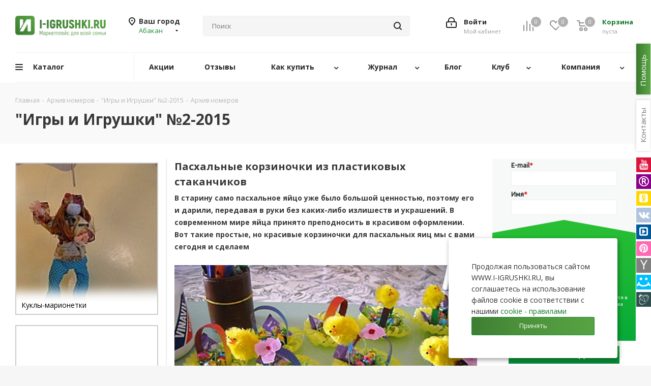

--- FILE ---
content_type: text/html; charset=UTF-8
request_url: https://i-igrushki.ru/archive/paskhalnye-korzinochki-iz-plastikovykh-stakanchikov.html
body_size: 739115
content:
<!DOCTYPE html>
<html xmlns="http://www.w3.org/1999/xhtml" xml:lang="ru" lang="ru" >
<head>
	<title>Пасхальные корзиночки из пластиковых стаканчиков своими руками - &quot;Игры и Игрушки&quot; №2-2015</title>
	<meta name="viewport" content="initial-scale=1.0, width=device-width" />
	<meta name="HandheldFriendly" content="true" />
	<meta name="yes" content="yes" />
	<meta name="apple-mobile-web-app-status-bar-style" content="black" />
	<meta name="SKYPE_TOOLBAR" content="SKYPE_TOOLBAR_PARSER_COMPATIBLE" />
	<meta http-equiv="Content-Type" content="text/html; charset=UTF-8" />
<meta name="description" content="Изготовление пасхальных корзинок из пластиковых стаканчиков своими руками - журнал &amp;quot;Игры и Игрушки&amp;quot; выпуск №2 2015 год" />
<link href="https://fonts.googleapis.com/css?family=Open+Sans:300italic,400italic,600italic,700italic,800italic,400,300,500,600,700,800&subset=latin,cyrillic-ext"  rel="stylesheet" />
<link href="/bitrix/css/aspro.next/notice.css?17417277913664"  rel="stylesheet" />
<link href="/bitrix/js/ui/design-tokens/dist/ui.design-tokens.css?174256766626358"  rel="stylesheet" />
<link href="/local/templates/aspro_next_original/components/bitrix/news.list/archive/style.css?176613353911982"  rel="stylesheet" />
<link href="/local/templates/aspro_next_original/components/bitrix/catalog.comments/main/style.css?17417278684865"  rel="stylesheet" />
<link href="/bitrix/panel/main/popup.css?174172779022696"  rel="stylesheet" />
<link href="/bitrix/components/bitrix/blog/templates/.default/style.css?174172782033777"  rel="stylesheet" />
<link href="/bitrix/components/bitrix/blog/templates/.default/themes/green/style.css?17417278201140"  rel="stylesheet" />
<link href="/local/templates/aspro_next_original/frontend/dist/styles/layout/app.css?17417278711"  data-template-style="true"  rel="stylesheet" />
<link href="/local/templates/aspro_next_original/vendor/css/bootstrap.css?1741727869119621"  data-template-style="true"  rel="stylesheet" />
<link href="/local/templates/aspro_next_original/css/jquery.fancybox.css?17417278684353"  data-template-style="true"  rel="stylesheet" />
<link href="/local/templates/aspro_next_original/css/styles.css?1768066160123664"  data-template-style="true"  rel="stylesheet" />
<link href="/local/templates/aspro_next_original/css/animation/animation_ext.css?17417278685222"  data-template-style="true"  rel="stylesheet" />
<link href="/local/templates/aspro_next_original/vendor/css/footable.standalone.min.css?174172786919590"  data-template-style="true"  rel="stylesheet" />
<link href="/local/templates/aspro_next_original/css/h1-bold.css?174172786846"  data-template-style="true"  rel="stylesheet" />
<link href="/local/templates/aspro_next_original/css/blocks/blocks.css?17417278682015"  data-template-style="true"  rel="stylesheet" />
<link href="/local/templates/aspro_next_original/ajax/ajax.css?1741727868326"  data-template-style="true"  rel="stylesheet" />
<link href="/local/templates/aspro_next_original/css/jquery.mCustomScrollbar.min.css?174172786842839"  data-template-style="true"  rel="stylesheet" />
<link href="/local/templates/aspro_next_original/components/bitrix/menu/top_new/style.css?17417278689836"  data-template-style="true"  rel="stylesheet" />
<link href="/local/templates/aspro_next_original/components/aspro/social.info.next/right-side/style.css?17417278682994"  data-template-style="true"  rel="stylesheet" />
<link href="/bitrix/components/aspro/marketing.popup.next/templates/.default/style.css?17417278196607"  data-template-style="true"  rel="stylesheet" />
<link href="/local/components/igr/cookies.popup/templates/.default/style.css?17417278671032"  data-template-style="true"  rel="stylesheet" />
<link href="/local/components/igr/coruption.popup/templates/.default/style.css?17417278671924"  data-template-style="true"  rel="stylesheet" />
<link href="/local/components/igr/brand.popup/templates/.default/style.css?17417278671470"  data-template-style="true"  rel="stylesheet" />
<link href="/local/templates/aspro_next_original/styles.css?174172787114399"  data-template-style="true"  rel="stylesheet" />
<link href="/local/templates/aspro_next_original/template_styles.css?1768669260792894"  data-template-style="true"  rel="stylesheet" />
<link href="/local/templates/aspro_next_original/css/media.css?1765162871190057"  data-template-style="true"  rel="stylesheet" />
<link href="/local/templates/aspro_next_original/css/print.css?174172786819431"  data-template-style="true"  rel="stylesheet" />
<link href="/local/templates/aspro_next_original/css/form.css?17417278681216"  data-template-style="true"  rel="stylesheet" />
<link href="/local/templates/aspro_next_original/themes/16/theme.css?174172786950366"  data-template-style="true"  rel="stylesheet" />
<link href="/local/templates/aspro_next_original/bg_color/light/bgcolors.css?174172786866"  data-template-style="true"  rel="stylesheet" />
<link href="/local/templates/aspro_next_original/css/width-2.css?17417278683099"  data-template-style="true"  rel="stylesheet" />
<link href="/local/templates/aspro_next_original/css/font-2.css?17417278685194"  data-template-style="true"  rel="stylesheet" />
<script>if(!window.BX)window.BX={};if(!window.BX.message)window.BX.message=function(mess){if(typeof mess==='object'){for(let i in mess) {BX.message[i]=mess[i];} return true;}};</script>
<script>(window.BX||top.BX).message({"pull_server_enabled":"N","pull_config_timestamp":1699786165,"shared_worker_allowed":"Y","pull_guest_mode":"N","pull_guest_user_id":0,"pull_worker_mtime":1745617853});(window.BX||top.BX).message({"PULL_OLD_REVISION":"Для продолжения корректной работы с сайтом необходимо перезагрузить страницу."});</script>
<script>(window.BX||top.BX).message({"JS_CORE_LOADING":"Загрузка...","JS_CORE_NO_DATA":"- Нет данных -","JS_CORE_WINDOW_CLOSE":"Закрыть","JS_CORE_WINDOW_EXPAND":"Развернуть","JS_CORE_WINDOW_NARROW":"Свернуть в окно","JS_CORE_WINDOW_SAVE":"Сохранить","JS_CORE_WINDOW_CANCEL":"Отменить","JS_CORE_WINDOW_CONTINUE":"Продолжить","JS_CORE_H":"ч","JS_CORE_M":"м","JS_CORE_S":"с","JSADM_AI_HIDE_EXTRA":"Скрыть лишние","JSADM_AI_ALL_NOTIF":"Показать все","JSADM_AUTH_REQ":"Требуется авторизация!","JS_CORE_WINDOW_AUTH":"Войти","JS_CORE_IMAGE_FULL":"Полный размер"});</script>

<script src="/bitrix/js/main/core/core.js?1745617907498479"></script>

<script>BX.Runtime.registerExtension({"name":"main.core","namespace":"BX","loaded":true});</script>
<script>BX.setJSList(["\/bitrix\/js\/main\/core\/core_ajax.js","\/bitrix\/js\/main\/core\/core_promise.js","\/bitrix\/js\/main\/polyfill\/promise\/js\/promise.js","\/bitrix\/js\/main\/loadext\/loadext.js","\/bitrix\/js\/main\/loadext\/extension.js","\/bitrix\/js\/main\/polyfill\/promise\/js\/promise.js","\/bitrix\/js\/main\/polyfill\/find\/js\/find.js","\/bitrix\/js\/main\/polyfill\/includes\/js\/includes.js","\/bitrix\/js\/main\/polyfill\/matches\/js\/matches.js","\/bitrix\/js\/ui\/polyfill\/closest\/js\/closest.js","\/bitrix\/js\/main\/polyfill\/fill\/main.polyfill.fill.js","\/bitrix\/js\/main\/polyfill\/find\/js\/find.js","\/bitrix\/js\/main\/polyfill\/matches\/js\/matches.js","\/bitrix\/js\/main\/polyfill\/core\/dist\/polyfill.bundle.js","\/bitrix\/js\/main\/core\/core.js","\/bitrix\/js\/main\/polyfill\/intersectionobserver\/js\/intersectionobserver.js","\/bitrix\/js\/main\/lazyload\/dist\/lazyload.bundle.js","\/bitrix\/js\/main\/polyfill\/core\/dist\/polyfill.bundle.js","\/bitrix\/js\/main\/parambag\/dist\/parambag.bundle.js"]);
</script>
<script>(window.BX||top.BX).message({"NOTICE_ADDED2CART":"В корзине","NOTICE_CLOSE":"Закрыть","NOTICE_MORE":"и ещё #COUNT# #PRODUCTS#","NOTICE_PRODUCT0":"товаров","NOTICE_PRODUCT1":"товар","NOTICE_PRODUCT2":"товара","NOTICE_ADDED2DELAY":"В отложенных","NOTICE_ADDED2COMPARE":"В сравнении","NOTICE_AUTHORIZED":"Вы успешно авторизовались"});</script>
<script>BX.Runtime.registerExtension({"name":"aspro_notice","namespace":"window","loaded":true});</script>
<script>BX.Runtime.registerExtension({"name":"ui.design-tokens","namespace":"window","loaded":true});</script>
<script>BX.Runtime.registerExtension({"name":"main.pageobject","namespace":"window","loaded":true});</script>
<script>(window.BX||top.BX).message({"JS_CORE_LOADING":"Загрузка...","JS_CORE_NO_DATA":"- Нет данных -","JS_CORE_WINDOW_CLOSE":"Закрыть","JS_CORE_WINDOW_EXPAND":"Развернуть","JS_CORE_WINDOW_NARROW":"Свернуть в окно","JS_CORE_WINDOW_SAVE":"Сохранить","JS_CORE_WINDOW_CANCEL":"Отменить","JS_CORE_WINDOW_CONTINUE":"Продолжить","JS_CORE_H":"ч","JS_CORE_M":"м","JS_CORE_S":"с","JSADM_AI_HIDE_EXTRA":"Скрыть лишние","JSADM_AI_ALL_NOTIF":"Показать все","JSADM_AUTH_REQ":"Требуется авторизация!","JS_CORE_WINDOW_AUTH":"Войти","JS_CORE_IMAGE_FULL":"Полный размер"});</script>
<script>BX.Runtime.registerExtension({"name":"window","namespace":"window","loaded":true});</script>
<script type="extension/settings" data-extension="currency.currency-core">{"region":"ru"}</script>
<script>BX.Runtime.registerExtension({"name":"currency.currency-core","namespace":"BX.Currency","loaded":true});</script>
<script>BX.Runtime.registerExtension({"name":"currency","namespace":"window","loaded":true});</script>
<script>(window.BX||top.BX).message({"LANGUAGE_ID":"ru","FORMAT_DATE":"DD.MM.YYYY","FORMAT_DATETIME":"DD.MM.YYYY HH:MI:SS","COOKIE_PREFIX":"BITRIX_SM","SERVER_TZ_OFFSET":"10800","UTF_MODE":"Y","SITE_ID":"s1","SITE_DIR":"\/","USER_ID":"","SERVER_TIME":1768980794,"USER_TZ_OFFSET":0,"USER_TZ_AUTO":"Y","bitrix_sessid":"95030743c837b3d25b558bd1b1fce00a"});</script>


<script src="/bitrix/js/pull/protobuf/protobuf.js?1741727812274055"></script>
<script src="/bitrix/js/pull/protobuf/model.js?174172781270928"></script>
<script src="/bitrix/js/main/core/core_promise.js?17417278115220"></script>
<script src="/bitrix/js/rest/client/rest.client.js?174172781216090"></script>
<script src="/bitrix/js/pull/client/pull.client.js?174647797283861"></script>
<script src="/bitrix/js/main/jquery/jquery-3.6.0.min.js?174172781189501"></script>
<script src="/bitrix/js/main/ajax.js?174172781135509"></script>
<script src="/bitrix/js/aspro.next/notice.js?174172781927949"></script>
<script src="/bitrix/js/main/pageobject/pageobject.js?1741727812864"></script>
<script src="/bitrix/js/main/core/core_window.js?174172781198766"></script>
<script src="/bitrix/js/currency/currency-core/dist/currency-core.bundle.js?17456177398800"></script>
<script src="/bitrix/js/currency/core_currency.js?17456177391181"></script>
<script data-skip-moving='true'>window['asproRecaptcha'] = {params: {'recaptchaColor':'light','recaptchaLogoShow':'y','recaptchaSize':'normal','recaptchaBadge':'bottomright','recaptchaLang':'ru'},key: '6LeO7BkTAAAAACZgyvX8Saex4uRPb0y5feQc3yHd',ver: '2'};</script>
<script data-skip-moving='true'>!function(c,t,n,p){function s(e){var a=t.getElementById(e);if(a&&!(a.className.indexOf("g-recaptcha")<0)&&c.grecaptcha)if("3"==c[p].ver)a.innerHTML='<textarea class="g-recaptcha-response" style="display:none;resize:0;" name="g-recaptcha-response"></textarea>',grecaptcha.ready(function(){grecaptcha.execute(c[p].key,{action:"maxscore"}).then(function(e){a.innerHTML='<textarea class="g-recaptcha-response" style="display:none;resize:0;" name="g-recaptcha-response">'+e+"</textarea>"})});else{if(a.children.length)return;var r=grecaptcha.render(e,{sitekey:c[p].key+"",theme:c[p].params.recaptchaColor+"",size:c[p].params.recaptchaSize+"",callback:"onCaptchaVerify"+c[p].params.recaptchaSize,badge:c[p].params.recaptchaBadge});$(a).attr("data-widgetid",r)}}c.onLoadRenderRecaptcha=function(){var e=[];for(var a in c[n].args)if(c[n].args.hasOwnProperty(a)){var r=c[n].args[a][0];-1==e.indexOf(r)&&(e.push(r),s(r))}c[n]=function(e){s(e)}},c[n]=c[n]||function(){var e,a,r;c[n].args=c[n].args||[],c[n].args.push(arguments),a="recaptchaApiLoader",(e=t).getElementById(a)||((r=e.createElement("script")).id=a,r.src="//www.google.com/recaptcha/api.js?hl="+c[p].params.recaptchaLang+"&onload=onLoadRenderRecaptcha&render="+("3"==c[p].ver?c[p].key:"explicit"),e.head.appendChild(r))}}(window,document,"renderRecaptchaById","asproRecaptcha");</script>
<script data-skip-moving='true'>!function(){function d(a){for(var e=a;e;)if("form"===(e=e.parentNode).nodeName.toLowerCase())return e;return null}function i(a){var e=[],t=null,n=!1;void 0!==a&&(n=null!==a),t=n?a.getElementsByTagName("input"):document.getElementsByName("captcha_word");for(var r=0;r<t.length;r++)"captcha_word"===t[r].name&&e.push(t[r]);return e}function l(a){for(var e=[],t=a.getElementsByTagName("img"),n=0;n<t.length;n++)!/\/bitrix\/tools\/captcha.php\?(captcha_code|captcha_sid)=[^>]*?/i.test(t[n].src)&&"captcha"!==t[n].id||e.push(t[n]);return e}function h(a){var e="recaptcha-dynamic-"+(new Date).getTime();if(null!==document.getElementById(e)){for(var t=null;t=Math.floor(65535*Math.random()),null!==document.getElementById(e+t););e+=t}var n=document.createElement("div");n.id=e,n.className="g-recaptcha",n.attributes["data-sitekey"]=window.asproRecaptcha.key,a.parentNode&&(a.parentNode.className+=" recaptcha_text",a.parentNode.replaceChild(n,a)),"3"==window.asproRecaptcha.ver&&(a.closest(".captcha-row").style.display="none"),renderRecaptchaById(e)}function a(){for(var a,e,t,n,r=function(){var a=i(null);if(0===a.length)return[];for(var e=[],t=0;t<a.length;t++){var n=d(a[t]);null!==n&&e.push(n)}return e}(),c=0;c<r.length;c++){var o=r[c],p=i(o);if(0!==p.length){var s=l(o);if(0!==s.length){for(a=0;a<p.length;a++)h(p[a]);for(a=0;a<s.length;a++)t=s[a],n="[data-uri]",t.attributes.src=n,t.style.display="none","src"in t&&(t.parentNode&&-1===t.parentNode.className.indexOf("recaptcha_tmp_img")&&(t.parentNode.className+=" recaptcha_tmp_img"),t.src=n);e=o,"function"==typeof $&&$(e).find(".captcha-row label > span").length&&$(e).find(".captcha-row label > span").html(BX.message("RECAPTCHA_TEXT")+' <span class="star">*</span>')}}}}document.addEventListener?document.addEventListener("DOMNodeInserted",function(){try{return(function(){if("undefined"!=typeof renderRecaptchaById)for(var a=document.getElementsByClassName("g-recaptcha"),e=0;e<a.length;e++){var t=a[e];if(0===t.innerHTML.length){var n=t.id;if("string"==typeof n&&0!==n.length){if("3"==window.asproRecaptcha.ver)t.closest(".captcha-row").style.display="none";else if("function"==typeof $){var r=$(t).closest(".captcha-row");r.length&&(r.addClass(window.asproRecaptcha.params.recaptchaSize+" logo_captcha_"+window.asproRecaptcha.params.recaptchaLogoShow+" "+window.asproRecaptcha.params.recaptchaBadge),r.find(".captcha_image").addClass("recaptcha_tmp_img"),r.find(".captcha_input").addClass("recaptcha_text"),"invisible"!==window.asproRecaptcha.params.recaptchaSize&&(r.find("input.recaptcha").length||$('<input type="text" class="recaptcha" value="" />').appendTo(r)))}renderRecaptchaById(n)}}}}(),window.renderRecaptchaById&&window.asproRecaptcha&&window.asproRecaptcha.key)?(a(),!0):(console.error("Bad captcha keys or module error"),!0)}catch(a){return console.error(a),!0}},!1):console.warn("Your browser does not support dynamic ReCaptcha replacement")}();</script>
<script>
					(function () {
						"use strict";

						var counter = function ()
						{
							var cookie = (function (name) {
								var parts = ("; " + document.cookie).split("; " + name + "=");
								if (parts.length == 2) {
									try {return JSON.parse(decodeURIComponent(parts.pop().split(";").shift()));}
									catch (e) {}
								}
							})("BITRIX_CONVERSION_CONTEXT_s1");

							if (cookie && cookie.EXPIRE >= BX.message("SERVER_TIME"))
								return;

							var request = new XMLHttpRequest();
							request.open("POST", "/bitrix/tools/conversion/ajax_counter.php", true);
							request.setRequestHeader("Content-type", "application/x-www-form-urlencoded");
							request.send(
								"SITE_ID="+encodeURIComponent("s1")+
								"&sessid="+encodeURIComponent(BX.bitrix_sessid())+
								"&HTTP_REFERER="+encodeURIComponent(document.referrer)
							);
						};

						if (window.frameRequestStart === true)
							BX.addCustomEvent("onFrameDataReceived", counter);
						else
							BX.ready(counter);
					})();
				</script>
<script>BX.message({'PHONE':'Телефон','FAST_VIEW':'Быстрый просмотр','TABLES_SIZE_TITLE':'Подбор размера','SOCIAL':'Социальные сети','DESCRIPTION':'Описание магазина','ITEMS':'Товары','LOGO':'Логотип','REGISTER_INCLUDE_AREA':'Текст о регистрации','AUTH_INCLUDE_AREA':'Текст об авторизации','FRONT_IMG':'Изображение компании','EMPTY_CART':'пуста','CATALOG_VIEW_MORE':'... Показать все','CATALOG_VIEW_LESS':'... Свернуть','JS_REQUIRED':'Заполните это поле','JS_FORMAT':'Неверный формат','JS_FILE_EXT':'Недопустимое расширение файла','JS_PASSWORD_COPY':'Пароли не совпадают','JS_PASSWORD_LENGTH':'Минимум 6 символов','JS_ERROR':'Неверно заполнено поле','JS_FILE_SIZE':'Максимальный размер 5мб','JS_FILE_BUTTON_NAME':'Выберите файл','JS_FILE_DEFAULT':'Файл не найден','JS_DATE':'Некорректная дата','JS_DATETIME':'Некорректная дата/время','JS_REQUIRED_LICENSES':'Согласитесь с условиями','JS_REQUIRED_OFFER':'Согласитесь с условиями','LICENSE_PROP':'Согласие на обработку персональных данных','LOGIN_LEN':'Введите минимум {0} символа','FANCY_CLOSE':'Закрыть','FANCY_NEXT':'Следующий','FANCY_PREV':'Предыдущий','TOP_AUTH_REGISTER':'Регистрация','CALLBACK':'Заказать звонок','S_CALLBACK':'Заказать звонок','UNTIL_AKC':'До конца акции','TITLE_QUANTITY_BLOCK':'Остаток','TITLE_QUANTITY':'шт.','TOTAL_SUMM_ITEM':'Общая стоимость ','SUBSCRIBE_SUCCESS':'Вы успешно подписались','RECAPTCHA_TEXT':'Подтвердите, что вы не робот','JS_RECAPTCHA_ERROR':'Пройдите проверку','COUNTDOWN_SEC':'сек.','COUNTDOWN_MIN':'мин.','COUNTDOWN_HOUR':'час.','COUNTDOWN_DAY0':'дней','COUNTDOWN_DAY1':'день','COUNTDOWN_DAY2':'дня','COUNTDOWN_WEAK0':'Недель','COUNTDOWN_WEAK1':'Неделя','COUNTDOWN_WEAK2':'Недели','COUNTDOWN_MONTH0':'Месяцев','COUNTDOWN_MONTH1':'Месяц','COUNTDOWN_MONTH2':'Месяца','COUNTDOWN_YEAR0':'Лет','COUNTDOWN_YEAR1':'Год','COUNTDOWN_YEAR2':'Года','CATALOG_PARTIAL_BASKET_PROPERTIES_ERROR':'Заполнены не все свойства у добавляемого товара','CATALOG_EMPTY_BASKET_PROPERTIES_ERROR':'Выберите свойства товара, добавляемые в корзину в параметрах компонента','CATALOG_ELEMENT_NOT_FOUND':'Элемент не найден','ERROR_ADD2BASKET':'Ошибка добавления товара в корзину','CATALOG_SUCCESSFUL_ADD_TO_BASKET':'Успешное добавление товара в корзину','ERROR_BASKET_TITLE':'Ошибка корзины','ERROR_BASKET_PROP_TITLE':'Выберите свойства, добавляемые в корзину','ERROR_BASKET_BUTTON':'Выбрать','BASKET_TOP':'Корзина в шапке','ERROR_ADD_DELAY_ITEM':'Ошибка отложенной корзины','VIEWED_TITLE':'Ранее вы смотрели','VIEWED_BEFORE':'Ранее вы смотрели','BEST_TITLE':'Лучшие предложения','CT_BST_SEARCH_BUTTON':'Поиск','CT_BST_SEARCH2_BUTTON':'Найти','BASKET_PRINT_BUTTON':'Распечатать','BASKET_CLEAR_ALL_BUTTON':'Очистить','BASKET_QUICK_ORDER_BUTTON':'Быстрый заказ','BASKET_CONTINUE_BUTTON':'Продолжить покупки','BASKET_ORDER_BUTTON':'Оформить заказ','SHARE_BUTTON':'Поделиться','BASKET_CHANGE_TITLE':'Ваш заказ','BASKET_CHANGE_LINK':'Изменить','MORE_INFO_SKU':'Подробнее','MORE_BUY_SKU':'Купить','FROM':'от','BEFORE':'до','TITLE_BLOCK_VIEWED_NAME':'Ранее вы смотрели','T_BASKET':'Корзина','FILTER_EXPAND_VALUES':'Показать все','FILTER_HIDE_VALUES':'Свернуть','FULL_ORDER':'Полный заказ','CUSTOM_COLOR_CHOOSE':'Выбрать','CUSTOM_COLOR_CANCEL':'Отмена','S_MOBILE_MENU':'Меню','NEXT_T_MENU_BACK':'Назад','NEXT_T_MENU_CALLBACK':'Обратная связь','NEXT_T_MENU_CONTACTS_TITLE':'Будьте на связи','SEARCH_TITLE':'Поиск','SOCIAL_TITLE':'Оставайтесь на связи','HEADER_SCHEDULE':'Время работы','SEO_TEXT':'SEO описание','COMPANY_IMG':'Картинка компании','COMPANY_TEXT':'Описание компании','CONFIG_SAVE_SUCCESS':'Настройки сохранены','CONFIG_SAVE_FAIL':'Ошибка сохранения настроек','ITEM_ECONOMY':'Экономия','ITEM_ARTICLE':'Артикул: ','JS_FORMAT_ORDER':'имеет неверный формат','JS_BASKET_COUNT_TITLE':'В корзине товаров на SUMM','POPUP_VIDEO':'Видео','POPUP_GIFT_TEXT':'Нашли что-то особенное? Намекните другу о подарке!','ORDER_FIO_LABEL':'Ф.И.О.','ORDER_PHONE_LABEL':'Телефон','ORDER_REGISTER_BUTTON':'Регистрация','FILTER_HELPER_VALUES':' знач.','FILTER_HELPER_TITLE':'Фильтр:','/var/www/html/bitrix/modules/main/lang/ru/classes/general/user.php':{'USER_WITH_EMAIL_EXIST':'Пользователь с таким email (#EMAIL#) уже существует. <br> \n<a rel=\"nofollow\" class=\"personal-link dark-color animate-load\" data-event=\"jqm\" \ndata-param-type=\"auth\" data-param-backurl=\"/order/\" data-name=\"auth\" href=\"/personal/\">\n	<span class=\"name\" style=\'color:#e83333;text-decoration: underline\'>Авторизоваться на маркетплейс<\/span><\/span><\/a>'}})</script>
<link rel="shortcut icon" href="/favicon.ico" type="image/x-icon" />
<link rel="apple-touch-icon" sizes="180x180" href="/include/apple-touch-icon.png" />
<meta property="og:image" content="https://i-igrushki.ru/upload/resize_cache/iblock/9fa/300_300_1/xoy60fa97uqx0w3xfhx75iou1psez2po.jpg" />
<link rel="image_src" href="https://i-igrushki.ru/upload/resize_cache/iblock/9fa/300_300_1/xoy60fa97uqx0w3xfhx75iou1psez2po.jpg"  />
<meta property="twitter:card" content="summary_large_image" />
<meta property="og:title" content="Пасхальные корзиночки из пластиковых стаканчиков своими руками - &quot;Игры и Игрушки&quot; №2-2015" />
<meta property="og:type" content="website" />
<meta property="og:url" content="https://i-igrushki.ru/archive/paskhalnye-korzinochki-iz-plastikovykh-stakanchikov.html" />
<meta property="og:description" content="Изготовление пасхальных корзинок из пластиковых стаканчиков своими руками - журнал &quot;Игры и Игрушки&quot; выпуск №2 2015 год" />



<script src="/local/templates/aspro_next_original/js/jquery.actual.min.js?17417278691251"></script>
<script src="/local/templates/aspro_next_original/vendor/js/jquery.bxslider.js?174172786967696"></script>
<script src="/local/templates/aspro_next_original/js/jqModal.js?174172786912439"></script>
<script src="/local/templates/aspro_next_original/vendor/js/bootstrap.js?174172786927918"></script>
<script src="/local/templates/aspro_next_original/vendor/js/jquery.appear.js?17417278693337"></script>
<script src="/local/templates/aspro_next_original/js/browser.js?17417278691032"></script>
<script src="/local/templates/aspro_next_original/js/jquery.fancybox.js?174172786945889"></script>
<script src="/local/templates/aspro_next_original/js/jquery.flexslider.js?174172786956312"></script>
<script src="/local/templates/aspro_next_original/vendor/js/moment.min.js?174172786934442"></script>
<script src="/local/templates/aspro_next_original/vendor/js/footable.js?1741727869275478"></script>
<script src="/local/templates/aspro_next_original/vendor/js/jquery.menu-aim.js?174172786913119"></script>
<script src="/local/templates/aspro_next_original/vendor/js/velocity/velocity.js?174172786944794"></script>
<script src="/local/templates/aspro_next_original/vendor/js/velocity/velocity.ui.js?174172786913258"></script>
<script src="/local/templates/aspro_next_original/js/jquery.validate.min.js?174172786922257"></script>
<script src="/local/templates/aspro_next_original/js/jquery.inputmask.bundle.min.js?1741727869118400"></script>
<script src="/local/templates/aspro_next_original/js/jquery.uniform.min.js?17417278698308"></script>
<script src="/local/templates/aspro_next_original/js/jquery.easing.1.3.js?17417278698095"></script>
<script src="/local/templates/aspro_next_original/js/equalize.min.js?1741727869588"></script>
<script src="/local/templates/aspro_next_original/js/jquery.alphanumeric.js?17417278691972"></script>
<script src="/local/templates/aspro_next_original/js/jquery.cookie.js?17417278693066"></script>
<script src="/local/templates/aspro_next_original/js/jquery.plugin.min.js?17417278693181"></script>
<script src="/local/templates/aspro_next_original/js/jquery.countdown.min.js?174172786913137"></script>
<script src="/local/templates/aspro_next_original/js/jquery.countdown-ru.js?17417278691400"></script>
<script src="/local/templates/aspro_next_original/js/jquery.ikSelect.js?174172786932246"></script>
<script src="/local/templates/aspro_next_original/js/jquery.mobile.custom.touch.min.js?17417278697684"></script>
<script src="/local/templates/aspro_next_original/js/jquery.dotdotdot.js?17417278695908"></script>
<script src="/local/templates/aspro_next_original/js/rating_likes.js?174172786910797"></script>
<script src="/local/templates/aspro_next_original/js/blocks/blocks.js?17417278691328"></script>
<script src="/local/templates/aspro_next_original/js/blocks/controls.js?1741727869900"></script>
<script src="/local/templates/aspro_next_original/js/video_banner.js?174172786930810"></script>
<script src="/local/templates/aspro_next_original/js/main.js?1768406910327053"></script>
<script src="/local/templates/aspro_next_original/js/jquery.mCustomScrollbar.min.js?175223710139870"></script>
<script src="/local/templates/aspro_next_original/components/bitrix/menu/top_new/script.js?17417278682420"></script>
<script src="/bitrix/components/bitrix/search.title/script.js?174561791210542"></script>
<script src="/local/templates/aspro_next_original/components/bitrix/search.title/corp/script.js?176840482714484"></script>
<script src="/local/templates/aspro_next_original/components/bitrix/search.title/corp_cust/script.js?176840482714478"></script>
<script src="/local/templates/aspro_next_original/components/bitrix/search.title/fixed/script.js?174172786810960"></script>
<script src="/bitrix/components/aspro/marketing.popup.next/templates/.default/script.js?17417278191847"></script>
<script src="/local/components/igr/cookies.popup/templates/.default/script.js?1741727867890"></script>
<script src="/local/components/igr/coruption.popup/templates/.default/script.js?1741727867919"></script>
<script src="/local/components/igr/brand.popup/templates/.default/script.js?1741727867919"></script>
<script src="/local/templates/aspro_next_original/components/bitrix/news.list/archive/script.js?17417278685185"></script>
<script src="/local/templates/aspro_next_original/components/aspro/regionality.list.next/popup_regions/script.js?17417278681199"></script>
<script src="/local/templates/aspro_next_original/components/bitrix/catalog.comments/main/script.js?17417278687650"></script>
<script>var _ba = _ba || []; _ba.push(["aid", "6e418c93eeaed9fe416f7081f0f15349"]); _ba.push(["host", "i-igrushki.ru"]); (function() {var ba = document.createElement("script"); ba.type = "text/javascript"; ba.async = true;ba.src = (document.location.protocol == "https:" ? "https://" : "http://") + "bitrix.info/ba.js";var s = document.getElementsByTagName("script")[0];s.parentNode.insertBefore(ba, s);})();</script>


    	    	    <!-- Yandex.Metrika counter -->
    <script>
        (function(m,e,t,r,i,k,a){
            m[i]=m[i]||function(){(m[i].a=m[i].a||[]).push(arguments)};
            m[i].l=1*new Date();
            for (var j = 0; j < document.scripts.length; j++) {if (document.scripts[j].src === r) { return; }}
            k=e.createElement(t),a=e.getElementsByTagName(t)[0],k.async=1,k.src=r,a.parentNode.insertBefore(k,a)
        })(window, document,'script','https://mc.yandex.ru/metrika/tag.js', 'ym');

        ym(18143653, 'init', {webvisor:true, clickmap:true, ecommerce:"dataLayer", accurateTrackBounce:true, trackLinks:true});
    </script>
    <noscript><div><img src="https://mc.yandex.ru/watch/18143653" style="position:absolute; left:-9999px;" alt="" /></div></noscript>
    <!-- /Yandex.Metrika counter -->
    <script src="https://cdnjs.cloudflare.com/ajax/libs/jquery-modal/0.9.2/jquery.modal.min.js" integrity="sha512-ztxZscxb55lKL+xmWGZEbBHekIzy+1qYKHGZTWZYH1GUwxy0hiA18lW6ORIMj4DHRgvmP/qGcvqwEyFFV7OYVQ==" crossorigin="anonymous" referrerpolicy="no-referrer"></script>
    <script src="https://unpkg.com/@popperjs/core@2/dist/umd/popper.min.js"></script>
    <script src="https://unpkg.com/tippy.js@6/dist/tippy-bundle.umd.js"></script>
    <link rel="stylesheet" href="https://cdnjs.cloudflare.com/ajax/libs/jquery-modal/0.9.1/jquery.modal.min.css" />
<link rel="stylesheet" href="https://maxcdn.bootstrapcdn.com/font-awesome/4.5.0/css/font-awesome.min.css">



</head>
<body class=" site_s1 fill_bg_y" id="main">

<div class="overlay"></div>
<div class="bg-search"></div>
    <div id="panel"></div>
	
	
				<!--'start_frame_cache_basketitems-component-block'-->												<div id="ajax_basket"></div>
					<!--'end_frame_cache_basketitems-component-block'-->						
		
		<script>
				BX.message({'MIN_ORDER_PRICE_TEXT':'<b>Минимальная сумма заказа #PRICE#<\/b><br/>Пожалуйста, добавьте еще товаров в корзину','LICENSES_TEXT':'Я согласен на <a href=\"/include/licenses_detail.php\" target=\"_blank\">обработку персональных данных<\/a>'});

		var arNextOptions = ({
			"SITE_DIR" : "/",
			"SITE_ID" : "s1",
			"SITE_ADDRESS" : "i-igrushki.ru",
			"FORM" : ({
				"ASK_FORM_ID" : "ASK",
				"SERVICES_FORM_ID" : "SERVICES",
				"FEEDBACK_FORM_ID" : "FEEDBACK",
				"CALLBACK_FORM_ID" : "CALLBACK",
				"RESUME_FORM_ID" : "RESUME",
				"TOORDER_FORM_ID" : "TOORDER"
			}),
			"PAGES" : ({
				"FRONT_PAGE" : "",
				"BASKET_PAGE" : "",
				"ORDER_PAGE" : "",
				"PERSONAL_PAGE" : "",
				"CATALOG_PAGE" : "",
				"CATALOG_PAGE_URL" : "/catalog/",
				"BASKET_PAGE_URL" : "/basket/",
				"COMPARE_PAGE_URL" : "/catalog/compare.php",
			}),
			"PRICES" : ({
				"MIN_PRICE" : "0",
			}),
			"THEME" : ({
				'THEME_SWITCHER' : 'N',
				'BASE_COLOR' : '16',
				'BASE_COLOR_CUSTOM' : '188b30',
				'TOP_MENU' : '',
				'TOP_MENU_FIXED' : 'Y',
				'COLORED_LOGO' : 'N',
				'SIDE_MENU' : 'LEFT',
				'SCROLLTOTOP_TYPE' : 'ROUND_COLOR',
				'SCROLLTOTOP_POSITION' : 'PADDING',
				'SCROLLTOTOP_POSITION_RIGHT'  : '',
				'SCROLLTOTOP_POSITION_BOTTOM' : '',
				'USE_LAZY_LOAD' : 'N',
				'CAPTCHA_FORM_TYPE' : '',
				'ONE_CLICK_BUY_CAPTCHA' : 'N',
				'PHONE_MASK' : '+7 (999) 999-99-99',
				'VALIDATE_PHONE_MASK' : '^[+][0-9] [(][0-9]{3}[)] [0-9]{3}[-][0-9]{2}[-][0-9]{2}$',
				'DATE_MASK' : 'd.m.y',
				'DATE_PLACEHOLDER' : 'дд.мм.гггг',
				'VALIDATE_DATE_MASK' : '^[0-9]{1,2}\.[0-9]{1,2}\.[0-9]{4}$',
				'DATETIME_MASK' : 'd.m.y h:s',
				'DATETIME_PLACEHOLDER' : 'дд.мм.гггг чч:мм',
				'VALIDATE_DATETIME_MASK' : '^[0-9]{1,2}\.[0-9]{1,2}\.[0-9]{4} [0-9]{1,2}\:[0-9]{1,2}$',
				'VALIDATE_FILE_EXT' : 'png|jpg|jpeg|gif|doc|docx|xls|xlsx|txt|pdf|odt|rtf',
				'BANNER_WIDTH' : '',
				'BIGBANNER_ANIMATIONTYPE' : 'SLIDE_HORIZONTAL',
				'BIGBANNER_SLIDESSHOWSPEED' : '5000',
				'BIGBANNER_ANIMATIONSPEED' : '600',
				'PARTNERSBANNER_SLIDESSHOWSPEED' : '5000',
				'PARTNERSBANNER_ANIMATIONSPEED' : '600',
				'ORDER_BASKET_VIEW' : 'NORMAL',
				'SHOW_BASKET_ONADDTOCART' : 'Y',
				'SHOW_BASKET_PRINT' : 'Y',
				"SHOW_ONECLICKBUY_ON_BASKET_PAGE" : 'N',
				'SHOW_LICENCE' : 'Y',
				'LICENCE_CHECKED' : 'N',
				'SHOW_OFFER' : 'N',
				'OFFER_CHECKED' : 'N',
				'LOGIN_EQUAL_EMAIL' : 'Y',
				'PERSONAL_ONEFIO' : 'Y',
				'PERSONAL_PAGE_URL' : '/personal/',
				'SHOW_TOTAL_SUMM' : 'Y',
				'SHOW_TOTAL_SUMM_TYPE' : 'ALWAYS',
				'CHANGE_TITLE_ITEM' : 'Y',
				'CHANGE_TITLE_ITEM_DETAIL' : 'Y',
				'DISCOUNT_PRICE' : '4',
				'STORES' : '',
				'STORES_SOURCE' : 'IBLOCK',
				'TYPE_SKU' : 'TYPE_1',
				'MENU_POSITION' : 'TOP',
				'MENU_TYPE_VIEW' : 'BOTTOM',
				'DETAIL_PICTURE_MODE' : 'POPUP',
				'PAGE_WIDTH' : '2',
				'PAGE_CONTACTS' : '2',
				'HEADER_TYPE' : '3',
				'REGIONALITY_SEARCH_ROW' : 'N',
				'HEADER_TOP_LINE' : '',
				'HEADER_FIXED' : '2',
				'HEADER_MOBILE' : '1',
				'HEADER_MOBILE_MENU' : '2',
				'HEADER_MOBILE_MENU_SHOW_TYPE' : '',
				'TYPE_SEARCH' : 'fixed',
				'PAGE_TITLE' : '2',
				'INDEX_TYPE' : 'index2',
				'FOOTER_TYPE' : '5',
				'PRINT_BUTTON' : 'Y',
				'EXPRESSION_FOR_PRINT_PAGE' : 'Версия для печати',
				'EXPRESSION_FOR_FAST_VIEW' : 'Быстрый просмотр',
				'FILTER_VIEW' : 'COMPACT',
				'YA_GOALS' : 'N',
				'YA_COUNTER_ID' : '',
				'USE_FORMS_GOALS' : 'COMMON',
				'USE_SALE_GOALS' : '',
				'USE_DEBUG_GOALS' : 'N',
				'SHOW_HEADER_GOODS' : 'Y',
				'INSTAGRAMM_INDEX' : 'Y',
				'USE_PHONE_AUTH': 'N',
				'MOBILE_CATALOG_LIST_ELEMENTS_COMPACT': 'Y',
				'NLO_MENU': 'N',
				'USE_FAST_VIEW_PAGE_DETAIL': 'Y',
			}),
			"PRESETS": [{'ID':'968','TITLE':'Тип 1','DESCRIPTION':'','IMG':'/bitrix/images/aspro.next/themes/preset968_1544181424.png','OPTIONS':{'THEME_SWITCHER':'Y','BASE_COLOR':'9','BASE_COLOR_CUSTOM':'1976d2','SHOW_BG_BLOCK':'N','COLORED_LOGO':'Y','PAGE_WIDTH':'3','FONT_STYLE':'2','MENU_COLOR':'COLORED','LEFT_BLOCK':'1','SIDE_MENU':'LEFT','H1_STYLE':'2','TYPE_SEARCH':'fixed','PAGE_TITLE':'1','HOVER_TYPE_IMG':'shine','SHOW_LICENCE':'Y','MAX_DEPTH_MENU':'3','HIDE_SITE_NAME_TITLE':'Y','SHOW_CALLBACK':'Y','PRINT_BUTTON':'N','USE_GOOGLE_RECAPTCHA':'N','GOOGLE_RECAPTCHA_SHOW_LOGO':'Y','HIDDEN_CAPTCHA':'Y','INSTAGRAMM_WIDE_BLOCK':'N','BIGBANNER_HIDEONNARROW':'N','INDEX_TYPE':{'VALUE':'index1','SUB_PARAMS':{'TIZERS':'Y','CATALOG_SECTIONS':'Y','CATALOG_TAB':'Y','MIDDLE_ADV':'Y','SALE':'Y','BLOG':'Y','BOTTOM_BANNERS':'Y','COMPANY_TEXT':'Y','BRANDS':'Y','INSTAGRAMM':'Y'}},'FRONT_PAGE_BRANDS':'brands_slider','FRONT_PAGE_SECTIONS':'front_sections_only','TOP_MENU_FIXED':'Y','HEADER_TYPE':'1','USE_REGIONALITY':'Y','FILTER_VIEW':'COMPACT','SEARCH_VIEW_TYPE':'with_filter','USE_FAST_VIEW_PAGE_DETAIL':'fast_view_1','SHOW_TOTAL_SUMM':'Y','CHANGE_TITLE_ITEM':'N','VIEW_TYPE_HIGHLOAD_PROP':'N','SHOW_HEADER_GOODS':'Y','SEARCH_HIDE_NOT_AVAILABLE':'N','LEFT_BLOCK_CATALOG_ICONS':'N','SHOW_CATALOG_SECTIONS_ICONS':'Y','LEFT_BLOCK_CATALOG_DETAIL':'Y','CATALOG_COMPARE':'Y','CATALOG_PAGE_DETAIL':'element_1','SHOW_BREADCRUMBS_CATALOG_SUBSECTIONS':'Y','SHOW_BREADCRUMBS_CATALOG_CHAIN':'H1','TYPE_SKU':'TYPE_1','DETAIL_PICTURE_MODE':'POPUP','MENU_POSITION':'LINE','MENU_TYPE_VIEW':'HOVER','VIEWED_TYPE':'LOCAL','VIEWED_TEMPLATE':'HORIZONTAL','USE_WORD_EXPRESSION':'Y','ORDER_BASKET_VIEW':'FLY','ORDER_BASKET_COLOR':'DARK','SHOW_BASKET_ONADDTOCART':'Y','SHOW_BASKET_PRINT':'Y','SHOW_BASKET_ON_PAGES':'N','USE_PRODUCT_QUANTITY_LIST':'Y','USE_PRODUCT_QUANTITY_DETAIL':'Y','ONE_CLICK_BUY_CAPTCHA':'N','SHOW_ONECLICKBUY_ON_BASKET_PAGE':'Y','ONECLICKBUY_SHOW_DELIVERY_NOTE':'N','PAGE_CONTACTS':'3','CONTACTS_USE_FEEDBACK':'Y','CONTACTS_USE_MAP':'Y','BLOG_PAGE':'list_elements_2','PROJECTS_PAGE':'list_elements_2','NEWS_PAGE':'list_elements_3','STAFF_PAGE':'list_elements_1','PARTNERS_PAGE':'list_elements_3','PARTNERS_PAGE_DETAIL':'element_4','VACANCY_PAGE':'list_elements_1','LICENSES_PAGE':'list_elements_2','FOOTER_TYPE':'4','ADV_TOP_HEADER':'N','ADV_TOP_UNDERHEADER':'N','ADV_SIDE':'Y','ADV_CONTENT_TOP':'N','ADV_CONTENT_BOTTOM':'N','ADV_FOOTER':'N','HEADER_MOBILE_FIXED':'Y','HEADER_MOBILE':'1','HEADER_MOBILE_MENU':'1','HEADER_MOBILE_MENU_OPEN':'1','PERSONAL_ONEFIO':'Y','LOGIN_EQUAL_EMAIL':'Y','YA_GOALS':'N','YANDEX_ECOMERCE':'N','GOOGLE_ECOMERCE':'N'}},{'ID':'221','TITLE':'Тип 2','DESCRIPTION':'','IMG':'/bitrix/images/aspro.next/themes/preset221_1544181431.png','OPTIONS':{'THEME_SWITCHER':'Y','BASE_COLOR':'11','BASE_COLOR_CUSTOM':'107bb1','SHOW_BG_BLOCK':'N','COLORED_LOGO':'Y','PAGE_WIDTH':'2','FONT_STYLE':'8','MENU_COLOR':'LIGHT','LEFT_BLOCK':'2','SIDE_MENU':'LEFT','H1_STYLE':'2','TYPE_SEARCH':'fixed','PAGE_TITLE':'1','HOVER_TYPE_IMG':'shine','SHOW_LICENCE':'Y','MAX_DEPTH_MENU':'4','HIDE_SITE_NAME_TITLE':'Y','SHOW_CALLBACK':'Y','PRINT_BUTTON':'N','USE_GOOGLE_RECAPTCHA':'N','GOOGLE_RECAPTCHA_SHOW_LOGO':'Y','HIDDEN_CAPTCHA':'Y','INSTAGRAMM_WIDE_BLOCK':'N','BIGBANNER_HIDEONNARROW':'N','INDEX_TYPE':{'VALUE':'index3','SUB_PARAMS':{'TOP_ADV_BOTTOM_BANNER':'Y','FLOAT_BANNER':'Y','CATALOG_SECTIONS':'Y','CATALOG_TAB':'Y','TIZERS':'Y','SALE':'Y','BOTTOM_BANNERS':'Y','COMPANY_TEXT':'Y','BRANDS':'Y','INSTAGRAMM':'N'}},'FRONT_PAGE_BRANDS':'brands_slider','FRONT_PAGE_SECTIONS':'front_sections_with_childs','TOP_MENU_FIXED':'Y','HEADER_TYPE':'2','USE_REGIONALITY':'Y','FILTER_VIEW':'VERTICAL','SEARCH_VIEW_TYPE':'with_filter','USE_FAST_VIEW_PAGE_DETAIL':'fast_view_1','SHOW_TOTAL_SUMM':'Y','CHANGE_TITLE_ITEM':'N','VIEW_TYPE_HIGHLOAD_PROP':'N','SHOW_HEADER_GOODS':'Y','SEARCH_HIDE_NOT_AVAILABLE':'N','LEFT_BLOCK_CATALOG_ICONS':'N','SHOW_CATALOG_SECTIONS_ICONS':'Y','LEFT_BLOCK_CATALOG_DETAIL':'Y','CATALOG_COMPARE':'Y','CATALOG_PAGE_DETAIL':'element_3','SHOW_BREADCRUMBS_CATALOG_SUBSECTIONS':'Y','SHOW_BREADCRUMBS_CATALOG_CHAIN':'H1','TYPE_SKU':'TYPE_1','DETAIL_PICTURE_MODE':'POPUP','MENU_POSITION':'LINE','MENU_TYPE_VIEW':'HOVER','VIEWED_TYPE':'LOCAL','VIEWED_TEMPLATE':'HORIZONTAL','USE_WORD_EXPRESSION':'Y','ORDER_BASKET_VIEW':'NORMAL','ORDER_BASKET_COLOR':'DARK','SHOW_BASKET_ONADDTOCART':'Y','SHOW_BASKET_PRINT':'Y','SHOW_BASKET_ON_PAGES':'N','USE_PRODUCT_QUANTITY_LIST':'Y','USE_PRODUCT_QUANTITY_DETAIL':'Y','ONE_CLICK_BUY_CAPTCHA':'N','SHOW_ONECLICKBUY_ON_BASKET_PAGE':'Y','ONECLICKBUY_SHOW_DELIVERY_NOTE':'N','PAGE_CONTACTS':'3','CONTACTS_USE_FEEDBACK':'Y','CONTACTS_USE_MAP':'Y','BLOG_PAGE':'list_elements_2','PROJECTS_PAGE':'list_elements_2','NEWS_PAGE':'list_elements_3','STAFF_PAGE':'list_elements_1','PARTNERS_PAGE':'list_elements_3','PARTNERS_PAGE_DETAIL':'element_4','VACANCY_PAGE':'list_elements_1','LICENSES_PAGE':'list_elements_2','FOOTER_TYPE':'1','ADV_TOP_HEADER':'N','ADV_TOP_UNDERHEADER':'N','ADV_SIDE':'Y','ADV_CONTENT_TOP':'N','ADV_CONTENT_BOTTOM':'N','ADV_FOOTER':'N','HEADER_MOBILE_FIXED':'Y','HEADER_MOBILE':'1','HEADER_MOBILE_MENU':'1','HEADER_MOBILE_MENU_OPEN':'1','PERSONAL_ONEFIO':'Y','LOGIN_EQUAL_EMAIL':'Y','YA_GOALS':'N','YANDEX_ECOMERCE':'N','GOOGLE_ECOMERCE':'N'}},{'ID':'215','TITLE':'Тип 3','DESCRIPTION':'','IMG':'/bitrix/images/aspro.next/themes/preset215_1544181438.png','OPTIONS':{'THEME_SWITCHER':'Y','BASE_COLOR':'16','BASE_COLOR_CUSTOM':'188b30','SHOW_BG_BLOCK':'N','COLORED_LOGO':'Y','PAGE_WIDTH':'3','FONT_STYLE':'8','MENU_COLOR':'LIGHT','LEFT_BLOCK':'3','SIDE_MENU':'LEFT','H1_STYLE':'2','TYPE_SEARCH':'fixed','PAGE_TITLE':'1','HOVER_TYPE_IMG':'shine','SHOW_LICENCE':'Y','MAX_DEPTH_MENU':'4','HIDE_SITE_NAME_TITLE':'Y','SHOW_CALLBACK':'Y','PRINT_BUTTON':'N','USE_GOOGLE_RECAPTCHA':'N','GOOGLE_RECAPTCHA_SHOW_LOGO':'Y','HIDDEN_CAPTCHA':'Y','INSTAGRAMM_WIDE_BLOCK':'N','BIGBANNER_HIDEONNARROW':'N','INDEX_TYPE':{'VALUE':'index2','SUB_PARAMS':[]},'FRONT_PAGE_BRANDS':'brands_list','FRONT_PAGE_SECTIONS':'front_sections_with_childs','TOP_MENU_FIXED':'Y','HEADER_TYPE':'2','USE_REGIONALITY':'Y','FILTER_VIEW':'VERTICAL','SEARCH_VIEW_TYPE':'with_filter','USE_FAST_VIEW_PAGE_DETAIL':'fast_view_1','SHOW_TOTAL_SUMM':'Y','CHANGE_TITLE_ITEM':'N','VIEW_TYPE_HIGHLOAD_PROP':'N','SHOW_HEADER_GOODS':'Y','SEARCH_HIDE_NOT_AVAILABLE':'N','LEFT_BLOCK_CATALOG_ICONS':'N','SHOW_CATALOG_SECTIONS_ICONS':'Y','LEFT_BLOCK_CATALOG_DETAIL':'Y','CATALOG_COMPARE':'Y','CATALOG_PAGE_DETAIL':'element_4','SHOW_BREADCRUMBS_CATALOG_SUBSECTIONS':'Y','SHOW_BREADCRUMBS_CATALOG_CHAIN':'H1','TYPE_SKU':'TYPE_1','DETAIL_PICTURE_MODE':'POPUP','MENU_POSITION':'LINE','MENU_TYPE_VIEW':'HOVER','VIEWED_TYPE':'LOCAL','VIEWED_TEMPLATE':'HORIZONTAL','USE_WORD_EXPRESSION':'Y','ORDER_BASKET_VIEW':'NORMAL','ORDER_BASKET_COLOR':'DARK','SHOW_BASKET_ONADDTOCART':'Y','SHOW_BASKET_PRINT':'Y','SHOW_BASKET_ON_PAGES':'N','USE_PRODUCT_QUANTITY_LIST':'Y','USE_PRODUCT_QUANTITY_DETAIL':'Y','ONE_CLICK_BUY_CAPTCHA':'N','SHOW_ONECLICKBUY_ON_BASKET_PAGE':'Y','ONECLICKBUY_SHOW_DELIVERY_NOTE':'N','PAGE_CONTACTS':'3','CONTACTS_USE_FEEDBACK':'Y','CONTACTS_USE_MAP':'Y','BLOG_PAGE':'list_elements_2','PROJECTS_PAGE':'list_elements_2','NEWS_PAGE':'list_elements_3','STAFF_PAGE':'list_elements_1','PARTNERS_PAGE':'list_elements_3','PARTNERS_PAGE_DETAIL':'element_4','VACANCY_PAGE':'list_elements_1','LICENSES_PAGE':'list_elements_2','FOOTER_TYPE':'1','ADV_TOP_HEADER':'N','ADV_TOP_UNDERHEADER':'N','ADV_SIDE':'Y','ADV_CONTENT_TOP':'N','ADV_CONTENT_BOTTOM':'N','ADV_FOOTER':'N','HEADER_MOBILE_FIXED':'Y','HEADER_MOBILE':'1','HEADER_MOBILE_MENU':'1','HEADER_MOBILE_MENU_OPEN':'1','PERSONAL_ONEFIO':'Y','LOGIN_EQUAL_EMAIL':'Y','YA_GOALS':'N','YANDEX_ECOMERCE':'N','GOOGLE_ECOMERCE':'N'}},{'ID':'881','TITLE':'Тип 4','DESCRIPTION':'','IMG':'/bitrix/images/aspro.next/themes/preset881_1544181443.png','OPTIONS':{'THEME_SWITCHER':'Y','BASE_COLOR':'CUSTOM','BASE_COLOR_CUSTOM':'f07c00','SHOW_BG_BLOCK':'N','COLORED_LOGO':'Y','PAGE_WIDTH':'1','FONT_STYLE':'1','MENU_COLOR':'COLORED','LEFT_BLOCK':'2','SIDE_MENU':'RIGHT','H1_STYLE':'2','TYPE_SEARCH':'fixed','PAGE_TITLE':'3','HOVER_TYPE_IMG':'blink','SHOW_LICENCE':'Y','MAX_DEPTH_MENU':'4','HIDE_SITE_NAME_TITLE':'Y','SHOW_CALLBACK':'Y','PRINT_BUTTON':'Y','USE_GOOGLE_RECAPTCHA':'N','GOOGLE_RECAPTCHA_SHOW_LOGO':'Y','HIDDEN_CAPTCHA':'Y','INSTAGRAMM_WIDE_BLOCK':'N','BIGBANNER_HIDEONNARROW':'N','INDEX_TYPE':{'VALUE':'index4','SUB_PARAMS':[]},'FRONT_PAGE_BRANDS':'brands_slider','FRONT_PAGE_SECTIONS':'front_sections_with_childs','TOP_MENU_FIXED':'Y','HEADER_TYPE':'9','USE_REGIONALITY':'Y','FILTER_VIEW':'COMPACT','SEARCH_VIEW_TYPE':'with_filter','USE_FAST_VIEW_PAGE_DETAIL':'fast_view_1','SHOW_TOTAL_SUMM':'Y','CHANGE_TITLE_ITEM':'N','VIEW_TYPE_HIGHLOAD_PROP':'N','SHOW_HEADER_GOODS':'Y','SEARCH_HIDE_NOT_AVAILABLE':'N','LEFT_BLOCK_CATALOG_ICONS':'N','SHOW_CATALOG_SECTIONS_ICONS':'Y','LEFT_BLOCK_CATALOG_DETAIL':'Y','CATALOG_COMPARE':'Y','CATALOG_PAGE_DETAIL':'element_4','SHOW_BREADCRUMBS_CATALOG_SUBSECTIONS':'Y','SHOW_BREADCRUMBS_CATALOG_CHAIN':'H1','TYPE_SKU':'TYPE_1','DETAIL_PICTURE_MODE':'POPUP','MENU_POSITION':'LINE','MENU_TYPE_VIEW':'HOVER','VIEWED_TYPE':'LOCAL','VIEWED_TEMPLATE':'HORIZONTAL','USE_WORD_EXPRESSION':'Y','ORDER_BASKET_VIEW':'NORMAL','ORDER_BASKET_COLOR':'DARK','SHOW_BASKET_ONADDTOCART':'Y','SHOW_BASKET_PRINT':'Y','SHOW_BASKET_ON_PAGES':'N','USE_PRODUCT_QUANTITY_LIST':'Y','USE_PRODUCT_QUANTITY_DETAIL':'Y','ONE_CLICK_BUY_CAPTCHA':'N','SHOW_ONECLICKBUY_ON_BASKET_PAGE':'Y','ONECLICKBUY_SHOW_DELIVERY_NOTE':'N','PAGE_CONTACTS':'1','CONTACTS_USE_FEEDBACK':'Y','CONTACTS_USE_MAP':'Y','BLOG_PAGE':'list_elements_2','PROJECTS_PAGE':'list_elements_2','NEWS_PAGE':'list_elements_3','STAFF_PAGE':'list_elements_1','PARTNERS_PAGE':'list_elements_3','PARTNERS_PAGE_DETAIL':'element_4','VACANCY_PAGE':'list_elements_1','LICENSES_PAGE':'list_elements_2','FOOTER_TYPE':'1','ADV_TOP_HEADER':'N','ADV_TOP_UNDERHEADER':'N','ADV_SIDE':'Y','ADV_CONTENT_TOP':'N','ADV_CONTENT_BOTTOM':'N','ADV_FOOTER':'N','HEADER_MOBILE_FIXED':'Y','HEADER_MOBILE':'1','HEADER_MOBILE_MENU':'1','HEADER_MOBILE_MENU_OPEN':'1','PERSONAL_ONEFIO':'Y','LOGIN_EQUAL_EMAIL':'Y','YA_GOALS':'N','YANDEX_ECOMERCE':'N','GOOGLE_ECOMERCE':'N'}},{'ID':'741','TITLE':'Тип 5','DESCRIPTION':'','IMG':'/bitrix/images/aspro.next/themes/preset741_1544181450.png','OPTIONS':{'THEME_SWITCHER':'Y','BASE_COLOR':'CUSTOM','BASE_COLOR_CUSTOM':'d42727','BGCOLOR_THEME':'LIGHT','CUSTOM_BGCOLOR_THEME':'f6f6f7','SHOW_BG_BLOCK':'Y','COLORED_LOGO':'Y','PAGE_WIDTH':'2','FONT_STYLE':'5','MENU_COLOR':'COLORED','LEFT_BLOCK':'2','SIDE_MENU':'LEFT','H1_STYLE':'2','TYPE_SEARCH':'fixed','PAGE_TITLE':'1','HOVER_TYPE_IMG':'shine','SHOW_LICENCE':'Y','MAX_DEPTH_MENU':'4','HIDE_SITE_NAME_TITLE':'Y','SHOW_CALLBACK':'Y','PRINT_BUTTON':'N','USE_GOOGLE_RECAPTCHA':'N','GOOGLE_RECAPTCHA_SHOW_LOGO':'Y','HIDDEN_CAPTCHA':'Y','INSTAGRAMM_WIDE_BLOCK':'N','BIGBANNER_HIDEONNARROW':'N','INDEX_TYPE':{'VALUE':'index3','SUB_PARAMS':{'TOP_ADV_BOTTOM_BANNER':'Y','FLOAT_BANNER':'Y','CATALOG_SECTIONS':'Y','CATALOG_TAB':'Y','TIZERS':'Y','SALE':'Y','BOTTOM_BANNERS':'Y','COMPANY_TEXT':'Y','BRANDS':'Y','INSTAGRAMM':'N'}},'FRONT_PAGE_BRANDS':'brands_slider','FRONT_PAGE_SECTIONS':'front_sections_only','TOP_MENU_FIXED':'Y','HEADER_TYPE':'3','USE_REGIONALITY':'Y','FILTER_VIEW':'VERTICAL','SEARCH_VIEW_TYPE':'with_filter','USE_FAST_VIEW_PAGE_DETAIL':'fast_view_1','SHOW_TOTAL_SUMM':'Y','CHANGE_TITLE_ITEM':'N','VIEW_TYPE_HIGHLOAD_PROP':'N','SHOW_HEADER_GOODS':'Y','SEARCH_HIDE_NOT_AVAILABLE':'N','LEFT_BLOCK_CATALOG_ICONS':'N','SHOW_CATALOG_SECTIONS_ICONS':'Y','LEFT_BLOCK_CATALOG_DETAIL':'Y','CATALOG_COMPARE':'Y','CATALOG_PAGE_DETAIL':'element_1','SHOW_BREADCRUMBS_CATALOG_SUBSECTIONS':'Y','SHOW_BREADCRUMBS_CATALOG_CHAIN':'H1','TYPE_SKU':'TYPE_1','DETAIL_PICTURE_MODE':'POPUP','MENU_POSITION':'LINE','MENU_TYPE_VIEW':'HOVER','VIEWED_TYPE':'LOCAL','VIEWED_TEMPLATE':'HORIZONTAL','USE_WORD_EXPRESSION':'Y','ORDER_BASKET_VIEW':'NORMAL','ORDER_BASKET_COLOR':'DARK','SHOW_BASKET_ONADDTOCART':'Y','SHOW_BASKET_PRINT':'Y','SHOW_BASKET_ON_PAGES':'N','USE_PRODUCT_QUANTITY_LIST':'Y','USE_PRODUCT_QUANTITY_DETAIL':'Y','ONE_CLICK_BUY_CAPTCHA':'N','SHOW_ONECLICKBUY_ON_BASKET_PAGE':'Y','ONECLICKBUY_SHOW_DELIVERY_NOTE':'N','PAGE_CONTACTS':'3','CONTACTS_USE_FEEDBACK':'Y','CONTACTS_USE_MAP':'Y','BLOG_PAGE':'list_elements_2','PROJECTS_PAGE':'list_elements_2','NEWS_PAGE':'list_elements_3','STAFF_PAGE':'list_elements_1','PARTNERS_PAGE':'list_elements_3','PARTNERS_PAGE_DETAIL':'element_4','VACANCY_PAGE':'list_elements_1','LICENSES_PAGE':'list_elements_2','FOOTER_TYPE':'4','ADV_TOP_HEADER':'N','ADV_TOP_UNDERHEADER':'N','ADV_SIDE':'Y','ADV_CONTENT_TOP':'N','ADV_CONTENT_BOTTOM':'N','ADV_FOOTER':'N','HEADER_MOBILE_FIXED':'Y','HEADER_MOBILE':'1','HEADER_MOBILE_MENU':'1','HEADER_MOBILE_MENU_OPEN':'1','PERSONAL_ONEFIO':'Y','LOGIN_EQUAL_EMAIL':'Y','YA_GOALS':'N','YANDEX_ECOMERCE':'N','GOOGLE_ECOMERCE':'N'}},{'ID':'889','TITLE':'Тип 6','DESCRIPTION':'','IMG':'/bitrix/images/aspro.next/themes/preset889_1544181455.png','OPTIONS':{'THEME_SWITCHER':'Y','BASE_COLOR':'9','BASE_COLOR_CUSTOM':'1976d2','SHOW_BG_BLOCK':'N','COLORED_LOGO':'Y','PAGE_WIDTH':'2','FONT_STYLE':'8','MENU_COLOR':'COLORED','LEFT_BLOCK':'2','SIDE_MENU':'LEFT','H1_STYLE':'2','TYPE_SEARCH':'fixed','PAGE_TITLE':'1','HOVER_TYPE_IMG':'shine','SHOW_LICENCE':'Y','MAX_DEPTH_MENU':'3','HIDE_SITE_NAME_TITLE':'Y','SHOW_CALLBACK':'Y','PRINT_BUTTON':'N','USE_GOOGLE_RECAPTCHA':'N','GOOGLE_RECAPTCHA_SHOW_LOGO':'Y','HIDDEN_CAPTCHA':'Y','INSTAGRAMM_WIDE_BLOCK':'N','BIGBANNER_HIDEONNARROW':'N','INDEX_TYPE':{'VALUE':'index1','SUB_PARAMS':{'TIZERS':'Y','CATALOG_SECTIONS':'Y','CATALOG_TAB':'Y','MIDDLE_ADV':'Y','SALE':'Y','BLOG':'Y','BOTTOM_BANNERS':'Y','COMPANY_TEXT':'Y','BRANDS':'Y','INSTAGRAMM':'Y'}},'FRONT_PAGE_BRANDS':'brands_slider','FRONT_PAGE_SECTIONS':'front_sections_with_childs','TOP_MENU_FIXED':'Y','HEADER_TYPE':'3','USE_REGIONALITY':'Y','FILTER_VIEW':'COMPACT','SEARCH_VIEW_TYPE':'with_filter','USE_FAST_VIEW_PAGE_DETAIL':'fast_view_1','SHOW_TOTAL_SUMM':'Y','CHANGE_TITLE_ITEM':'N','VIEW_TYPE_HIGHLOAD_PROP':'N','SHOW_HEADER_GOODS':'Y','SEARCH_HIDE_NOT_AVAILABLE':'N','LEFT_BLOCK_CATALOG_ICONS':'N','SHOW_CATALOG_SECTIONS_ICONS':'Y','LEFT_BLOCK_CATALOG_DETAIL':'Y','CATALOG_COMPARE':'Y','CATALOG_PAGE_DETAIL':'element_3','SHOW_BREADCRUMBS_CATALOG_SUBSECTIONS':'Y','SHOW_BREADCRUMBS_CATALOG_CHAIN':'H1','TYPE_SKU':'TYPE_1','DETAIL_PICTURE_MODE':'POPUP','MENU_POSITION':'LINE','MENU_TYPE_VIEW':'HOVER','VIEWED_TYPE':'LOCAL','VIEWED_TEMPLATE':'HORIZONTAL','USE_WORD_EXPRESSION':'Y','ORDER_BASKET_VIEW':'NORMAL','ORDER_BASKET_COLOR':'DARK','SHOW_BASKET_ONADDTOCART':'Y','SHOW_BASKET_PRINT':'Y','SHOW_BASKET_ON_PAGES':'N','USE_PRODUCT_QUANTITY_LIST':'Y','USE_PRODUCT_QUANTITY_DETAIL':'Y','ONE_CLICK_BUY_CAPTCHA':'N','SHOW_ONECLICKBUY_ON_BASKET_PAGE':'Y','ONECLICKBUY_SHOW_DELIVERY_NOTE':'N','PAGE_CONTACTS':'3','CONTACTS_USE_FEEDBACK':'Y','CONTACTS_USE_MAP':'Y','BLOG_PAGE':'list_elements_2','PROJECTS_PAGE':'list_elements_2','NEWS_PAGE':'list_elements_3','STAFF_PAGE':'list_elements_1','PARTNERS_PAGE':'list_elements_3','PARTNERS_PAGE_DETAIL':'element_4','VACANCY_PAGE':'list_elements_1','LICENSES_PAGE':'list_elements_2','FOOTER_TYPE':'1','ADV_TOP_HEADER':'N','ADV_TOP_UNDERHEADER':'N','ADV_SIDE':'Y','ADV_CONTENT_TOP':'N','ADV_CONTENT_BOTTOM':'N','ADV_FOOTER':'N','HEADER_MOBILE_FIXED':'Y','HEADER_MOBILE':'1','HEADER_MOBILE_MENU':'1','HEADER_MOBILE_MENU_OPEN':'1','PERSONAL_ONEFIO':'Y','LOGIN_EQUAL_EMAIL':'Y','YA_GOALS':'N','YANDEX_ECOMERCE':'N','GOOGLE_ECOMERCE':'N'}}],
			"REGIONALITY":({
				'USE_REGIONALITY' : 'Y',
				'REGIONALITY_VIEW' : 'POPUP_REGIONS',
			}),
			"COUNTERS":({
				"YANDEX_COUNTER" : 1,
				"GOOGLE_COUNTER" : 1,
				"YANDEX_ECOMERCE" : "N",
				"GOOGLE_ECOMERCE" : "N",
				"TYPE":{
					"ONE_CLICK":"Купить в 1 клик",
					"QUICK_ORDER":"Быстрый заказ",
				},
				"GOOGLE_EVENTS":{
					"ADD2BASKET": "addToCart",
					"REMOVE_BASKET": "removeFromCart",
					"CHECKOUT_ORDER": "checkout",
					"PURCHASE": "gtm.dom",
				}
			}),
			"JS_ITEM_CLICK":({
				"precision" : 6,
				"precisionFactor" : Math.pow(10,6)
			})
		});
		</script>
			
<div class="catalog-search-right-filter-box"></div>
    <div class="left-menu-main-box">
        
<ul id="vertical-multilevel-menu">
    <div class="mobil_menu_header">
        <button class="close_menu_btn">+</button>
    </div>
            <button class="left-menu-icon icon-for-one" type="button"></button>
    	
	
					<li class="menu_leval_1 folow_no">
                <div class="menu-level-box">
                                <a href="/catalog/konstruktory/" class="root-item">Конструкторы</a>
                </div>
				<ul class="root-item menu_leval_2">
                    <button class="left-menu-icon icon-for-sec" type="button"></button>
                    <li class="menu-burger__title-link">Конструкторы</li>
    <div class="catalog_section_picture">
        <button class="left-menu-icon" type="button"></button>
        <img src="/upload/iblock/0d4/0uhmylbz03s5mrkgaf2a0u6cap0usbnq.jpg" alt="PICTURE" ></div>
		
	
	
    	
	
		
							<li class="folow_yes"><a href="/catalog/konstruktory/derevyannye-konstruktory/" >Деревянные конструкторы</a></li>
			
		
	
	
    	
	
		
							<li class="folow_yes"><a href="/catalog/konstruktory/plastikovye_konstruktory/" >Пластиковые конструкторы</a></li>
			
		
	
	
    	
	
		
							<li class="folow_yes"><a href="/catalog/konstruktory/metallicheskie-konstruktory/" >Металлические конструкторы</a></li>
			
		
	
	
    	
	
		
							<li class="folow_yes"><a href="/catalog/konstruktory/magnitnye-konstruktory/" >Магнитные конструкторы</a></li>
			
		
	
	
    	
	
		
							<li class="folow_yes"><a href="/catalog/konstruktory/konstruktory-lipuchki/" >Конструкторы-липучки</a></li>
			
		
	
	
    	
	
		
							<li class="folow_yes"><a href="/catalog/konstruktory/bolshie-konstruktory-dlya-malyshey/" >Большие конструкторы</a></li>
			
		
	
	
    	
	
		
							<li class="folow_yes"><a href="/catalog/konstruktory/elektronnye_konstruktory/" >Электронные конструкторы</a></li>
			
		
	
	
    	
	
		
							<li class="folow_yes"><a href="/catalog/konstruktory/kombinirovannye-konstruktory/" >Комбинированные конструкторы</a></li>
			
		
	
	
    	
	
		
							<li class="folow_yes"><a href="/catalog/konstruktory/sbornye-modeli-iz-dereva/" >Сборные модели из дерева</a></li>
			
		
	
	
    	
	
		
							<li class="folow_yes"><a href="/catalog/konstruktory/sbornye-modeli-iz-plastika/" >Сборные модели из пластика</a></li>
			
		
	
	
    	
	
		
							<li class="folow_yes"><a href="/catalog/konstruktory/sbornye-modeli-iz-bumagi/" >Сборные модели из картона</a></li>
			
		
	
	
    	
	
		
							<li class="folow_yes"><a href="/catalog/konstruktory/myagkie-konstruktory/" >Мягкие конструкторы</a></li>
			
		
	
	
    	
	
		
							<li class="folow_yes"><a href="/catalog/konstruktory/drugie-konstruktory/" >Другие конструкторы</a></li>
			
		
	
	
    			</ul></li>	
	
					<li class="menu_leval_1 folow_no">
                <div class="menu-level-box">
                                <a href="/catalog/myagkonabivnye-igrushki/" class="root-item">Мягкие игрушки</a>
                </div>
				<ul class="root-item menu_leval_2">
                    <button class="left-menu-icon icon-for-sec" type="button"></button>
                    <li class="menu-burger__title-link">Мягкие игрушки</li>
    <div class="catalog_section_picture">
        <button class="left-menu-icon" type="button"></button>
        <img src="/upload/iblock/9d4/f28l73ekzfyymvucbi1crvg6o7ptioet.jpg" alt="PICTURE" ></div>
		
	
	
    	
	
		
							<li class="folow_yes"><a href="/catalog/myagkonabivnye-igrushki/bolshie-myagkie-igrushki/" >Большие мягкие игрушки</a></li>
			
		
	
	
    	
	
		
							<li class="folow_yes"><a href="/catalog/myagkonabivnye-igrushki/malenkie-myagkie-igrushki/" >Средние мягкие игрушки</a></li>
			
		
	
	
    	
	
		
							<li class="folow_yes"><a href="/catalog/myagkonabivnye-igrushki/tekstilnye-kukli/" >Текстильные куклы</a></li>
			
		
	
	
    	
	
		
							<li class="folow_yes"><a href="/catalog/myagkonabivnye-igrushki/zhivotnye-realistichnye/" >Животные реалистичные</a></li>
			
		
	
	
    	
	
		
							<li class="folow_yes"><a href="/catalog/myagkonabivnye-igrushki/zhivotnye-fantaziynye/" >Животные фантазийные</a></li>
			
		
	
	
    	
	
		
							<li class="folow_yes"><a href="/catalog/myagkonabivnye-igrushki/igrushki-po-litsenziyam/" >Игрушки по лицензиям</a></li>
			
		
	
	
    	
	
		
							<li class="folow_yes"><a href="/catalog/myagkonabivnye-igrushki/tildy-kukly-i-zhivotnye/" >Тильды – куклы и животные</a></li>
			
		
	
	
    	
	
		
							<li class="folow_yes"><a href="/catalog/myagkonabivnye-igrushki/myakishi_igrushki/" >Мякиши-игрушки</a></li>
			
		
	
	
    	
	
		
							<li class="folow_yes"><a href="/catalog/myagkonabivnye-igrushki/interaktivnye_igrushki/" >Интерактивные мягкие игрушки</a></li>
			
		
	
	
    	
	
		
							<li class="folow_yes"><a href="/catalog/myagkonabivnye-igrushki/drugie-myagkie-igrushki/" >Другие мягкие игрушки</a></li>
			
		
	
	
    	
	
		
							<li class="folow_yes"><a href="/catalog/myagkonabivnye-igrushki/malenkie-myagkie-igrushki1/" >Маленькие мягкие игрушки</a></li>
			
		
	
	
    			</ul></li>	
	
					<li class="menu_leval_1 folow_no">
                <div class="menu-level-box">
                                <a href="/catalog/igrushechnye-mashinki-i-transport/" class="root-item">Машинки и транспорт</a>
                </div>
				<ul class="root-item menu_leval_2">
                    <button class="left-menu-icon icon-for-sec" type="button"></button>
                    <li class="menu-burger__title-link">Машинки и транспорт</li>
    <div class="catalog_section_picture">
        <button class="left-menu-icon" type="button"></button>
        <img src="/upload/iblock/301/ygesjb4cte5dfpcym2yrsyyx40sig4eh.jpg" alt="PICTURE" ></div>
		
	
	
    	
	
		
							<li class="folow_yes"><a href="/catalog/igrushechnye-mashinki-i-transport/vertolety-i-samolety/" >Вертолеты и самолеты</a></li>
			
		
	
	
    	
	
		
							<li class="folow_yes"><a href="/catalog/igrushechnye-mashinki-i-transport/katera-i-lodki/" >Катера и лодки, корабли</a></li>
			
		
	
	
    	
	
		
							<li class="folow_yes"><a href="/catalog/igrushechnye-mashinki-i-transport/bolshie-mashiny/" >Большие машины</a></li>
			
		
	
	
    	
	
		
							<li class="folow_yes"><a href="/catalog/igrushechnye-mashinki-i-transport/malenkie-mashinki/" >Маленькие машинки</a></li>
			
		
	
	
    	
	
		
							<li class="folow_yes"><a href="/catalog/igrushechnye-mashinki-i-transport/gonochnye-mashinki/" >Гоночные машинки</a></li>
			
		
	
	
    	
	
		
							<li class="folow_yes"><a href="/catalog/igrushechnye-mashinki-i-transport/nabory-mashinok/" >Наборы машинок</a></li>
			
		
	
	
    	
	
		
							<li class="folow_yes"><a href="/catalog/igrushechnye-mashinki-i-transport/radioupravlyaemye-mashinki/" >Радиоуправляемые машинки</a></li>
			
		
	
	
    	
	
		
							<li class="folow_yes"><a href="/catalog/igrushechnye-mashinki-i-transport/radioupravlyaemye-modeli/" >Радиоуправляемые модели</a></li>
			
		
	
	
    	
	
		
							<li class="folow_yes"><a href="/catalog/igrushechnye-mashinki-i-transport/inertsionnye-modeli/" >Инерционные модели</a></li>
			
		
	
	
    	
	
		
							<li class="folow_yes"><a href="/catalog/igrushechnye-mashinki-i-transport/mashinki-transformery/" >Машинки-трансформеры</a></li>
			
		
	
	
    	
	
		
							<li class="folow_yes"><a href="/catalog/igrushechnye-mashinki-i-transport/mashinki-konstruktory/" >Машинки-конструкторы</a></li>
			
		
	
	
    	
	
		
							<li class="folow_yes"><a href="/catalog/igrushechnye-mashinki-i-transport/kvadrokoptery/" >Квадрокоптеры</a></li>
			
		
	
	
    	
	
		
							<li class="folow_yes"><a href="/catalog/igrushechnye-mashinki-i-transport/detskaya-zheleznaya-doroga/" >Детская железная дорога</a></li>
			
		
	
	
    	
	
		
							<li class="folow_yes"><a href="/catalog/igrushechnye-mashinki-i-transport/igryshechnyy-transport/" >Игрушечный транспорт</a></li>
			
		
	
	
    	
	
		
							<li class="folow_yes"><a href="/catalog/igrushechnye-mashinki-i-transport/detskaya-spetstekhnika/" >Детская спецтехника</a></li>
			
		
	
	
    	
	
		
							<li class="folow_yes"><a href="/catalog/igrushechnye-mashinki-i-transport/igrushechnaya_voennaya_tekhnika/" >Игрушечная военная техника</a></li>
			
		
	
	
    	
	
		
							<li class="folow_yes"><a href="/catalog/igrushechnye-mashinki-i-transport/avtotreki-garazhi-i-parkingi/" >Автотреки, гаражи и паркинги</a></li>
			
		
	
	
    	
	
		
							<li class="folow_yes"><a href="/catalog/igrushechnye-mashinki-i-transport/kosmicheskaya-tekhnika/" >Космическая техника</a></li>
			
		
	
	
    	
	
		
							<li class="folow_yes"><a href="/catalog/igrushechnye-mashinki-i-transport/drugie-mashinki/" >Другие машинки и транспорт</a></li>
			
		
	
	
    			</ul></li>	
	
					<li class="menu_leval_1 folow_no">
                <div class="menu-level-box">
                                <a href="/catalog/nastolnye_igry/" class="root-item">Настольные игры</a>
                </div>
				<ul class="root-item menu_leval_2">
                    <button class="left-menu-icon icon-for-sec" type="button"></button>
                    <li class="menu-burger__title-link">Настольные игры</li>
    <div class="catalog_section_picture">
        <button class="left-menu-icon" type="button"></button>
        <img src="/upload/iblock/817/04zpcd5ugct5uzaex5bhj516464nypk6.jpg" alt="PICTURE" ></div>
		
	
	
    	
	
		
							<li class="folow_yes"><a href="/catalog/nastolnye_igry/kartochnye-igry/" >Карточные игры</a></li>
			
		
	
	
    	
	
		
							<li class="folow_yes"><a href="/catalog/nastolnye_igry/igry-khodilki/" >Игры-ходилки</a></li>
			
		
	
	
    	
	
		
							<li class="folow_yes"><a href="/catalog/nastolnye_igry/ekonomicheskie-igry/" >Экономические игры</a></li>
			
		
	
	
    	
	
		
							<li class="folow_yes"><a href="/catalog/nastolnye_igry/shakhmaty-nardy-shashki-khalma/" >Шахматы, нарды, шашки</a></li>
			
		
	
	
    	
	
		
							<li class="folow_yes"><a href="/catalog/nastolnye_igry/detskoe-loto-i-domino/" >Детское лото и домино</a></li>
			
		
	
	
    	
	
		
							<li class="folow_yes"><a href="/catalog/nastolnye_igry/semeynye-igry/" >Семейные игры</a></li>
			
		
	
	
    	
	
		
							<li class="folow_yes"><a href="/catalog/nastolnye_igry/igry-kvesty/" >Игры-квесты</a></li>
			
		
	
	
    	
	
		
							<li class="folow_yes"><a href="/catalog/nastolnye_igry/drugie-nastolnye-igry/" >Другие настольные игры</a></li>
			
		
	
	
    	
	
		
							<li class="folow_yes"><a href="/catalog/nastolnye_igry/dorozhnye-igry/" >Дорожные игры</a></li>
			
		
	
	
    	
	
		
							<li class="folow_yes"><a href="/catalog/nastolnye_igry/igry-na-assotsiatsii/" >Игры на ассоциации</a></li>
			
		
	
	
    	
	
		
							<li class="folow_yes"><a href="/catalog/nastolnye_igry/igry-na-logiku-i-myshlenie/" >Игры на логику и мышление</a></li>
			
		
	
	
    	
	
		
							<li class="folow_yes"><a href="/catalog/nastolnye_igry/igry-na-razvitie-rechi/" >Игры на развитие речи</a></li>
			
		
	
	
    	
	
		
							<li class="folow_yes"><a href="/catalog/nastolnye_igry/igry-po-istorii-geografii/" >Игры по истории, географии</a></li>
			
		
	
	
    	
	
		
							<li class="folow_yes"><a href="/catalog/nastolnye_igry/igry-po-matematike/" >Игры по математике</a></li>
			
		
	
	
    	
	
		
							<li class="folow_yes"><a href="/catalog/nastolnye_igry/igry-po-russkomu-yazyku/" >Игры по русскому языку</a></li>
			
		
	
	
    	
	
		
							<li class="folow_yes"><a href="/catalog/nastolnye_igry/igry-memori/" >Игры-мемори</a></li>
			
		
	
	
    	
	
		
							<li class="folow_yes"><a href="/catalog/nastolnye_igry/podvizhnye-igry/" >Подвижные игры</a></li>
			
		
	
	
    	
	
		
							<li class="folow_yes"><a href="/catalog/nastolnye_igry/razvivayushchie-igry/" >Развивающие игры</a></li>
			
		
	
	
    	
	
		
							<li class="folow_yes"><a href="/catalog/nastolnye_igry/sportivnye-igry/" >Спортивные игры</a></li>
			
		
	
	
    	
	
		
							<li class="folow_yes"><a href="/catalog/nastolnye_igry/syuzhetnye-igry/" >Сюжетные игры</a></li>
			
		
	
	
    	
	
		
							<li class="folow_yes"><a href="/catalog/nastolnye_igry/uchim-inostrannyy-yazyk/" >Учим иностранный язык</a></li>
			
		
	
	
    	
	
		
							<li class="folow_yes"><a href="/catalog/nastolnye_igry/elektroviktoriny/" >Электровикторины</a></li>
			
		
	
	
    			</ul></li>	
	
					<li class="menu_leval_1 folow_no">
                <div class="menu-level-box">
                                <a href="/catalog/igrushki_dlya_malyshey/" class="root-item">Игрушки малышам</a>
                </div>
				<ul class="root-item menu_leval_2">
                    <button class="left-menu-icon icon-for-sec" type="button"></button>
                    <li class="menu-burger__title-link">Игрушки малышам</li>
    <div class="catalog_section_picture">
        <button class="left-menu-icon" type="button"></button>
        <img src="/upload/iblock/eb2/vnt3r4czebpyj01ruflgobo6xi4es08y.jpg" alt="PICTURE" ></div>
		
	
	
    	
	
		
							<li class="folow_yes"><a href="/catalog/igrushki_dlya_malyshey/razvivayushchie-kovriki/" >Развивающие коврики</a></li>
			
		
	
	
    	
	
		
							<li class="folow_yes"><a href="/catalog/igrushki_dlya_malyshey/razvivayushchie-igrovye-stoliki/" >Развивающие игровые столики</a></li>
			
		
	
	
    	
	
		
							<li class="folow_yes"><a href="/catalog/igrushki_dlya_malyshey/igrushki-zabavy/" >Игрушки-забавы</a></li>
			
		
	
	
    	
	
		
							<li class="folow_yes"><a href="/catalog/igrushki_dlya_malyshey/pogremushki-i-gryzunki/" >Погремушки и грызунки</a></li>
			
		
	
	
    	
	
		
							<li class="folow_yes"><a href="/catalog/igrushki_dlya_malyshey/sortery/" >Сортеры</a></li>
			
		
	
	
    	
	
		
							<li class="folow_yes"><a href="/catalog/igrushki_dlya_malyshey/shnurovki/" >Шнуровки</a></li>
			
		
	
	
    	
	
		
							<li class="folow_yes"><a href="/catalog/igrushki_dlya_malyshey/muzykalnye-igrushki/" >Музыкальные игрушки</a></li>
			
		
	
	
    	
	
		
							<li class="folow_yes"><a href="/catalog/igrushki_dlya_malyshey/zavodnye-igrushki/" >Заводные игрушки</a></li>
			
		
	
	
    	
	
		
							<li class="folow_yes"><a href="/catalog/igrushki_dlya_malyshey/ramki-vkladyshi-i-pazl-boksy/" >Рамки-вкладыши и боксы</a></li>
			
		
	
	
    	
	
		
							<li class="folow_yes"><a href="/catalog/igrushki_dlya_malyshey/nevalyashki/" >Неваляшки</a></li>
			
		
	
	
    	
	
		
							<li class="folow_yes"><a href="/catalog/igrushki_dlya_malyshey/kubiki/" >Кубики</a></li>
			
		
	
	
    	
	
		
							<li class="folow_yes"><a href="/catalog/igrushki_dlya_malyshey/piramidki/" >Пирамидки</a></li>
			
		
	
	
    	
	
		
							<li class="folow_yes"><a href="/catalog/igrushki_dlya_malyshey/labirinty/" >Лабиринты и бизиборды</a></li>
			
		
	
	
    	
	
		
							<li class="folow_yes"><a href="/catalog/igrushki_dlya_malyshey/nabornye-igrushki/" >Наборные игрушки</a></li>
			
		
	
	
    	
	
		
							<li class="folow_yes"><a href="/catalog/igrushki_dlya_malyshey/katalki-i-kachalki/" >Качалки</a></li>
			
		
	
	
    	
	
		
							<li class="folow_yes"><a href="/catalog/igrushki_dlya_malyshey/knizhki-igrushki/" >Книжки-игрушки</a></li>
			
		
	
	
    	
	
		
							<li class="folow_yes"><a href="/catalog/igrushki_dlya_malyshey/igrushki-dlya-vannoy/" >Игрушки для купания</a></li>
			
		
	
	
    	
	
		
							<li class="folow_yes"><a href="/catalog/igrushki_dlya_malyshey/igrushki-dlya-pesochnitsy/" >Игрушки для песочницы</a></li>
			
		
	
	
    	
	
		
							<li class="folow_yes"><a href="/catalog/igrushki_dlya_malyshey/igrushki-iz-pvkh/" >Игрушки из ПВХ</a></li>
			
		
	
	
    	
	
		
							<li class="folow_yes"><a href="/catalog/igrushki_dlya_malyshey/khodunki-i-prygunki/" >Ходунки и прыгунки</a></li>
			
		
	
	
    	
	
		
							<li class="folow_yes"><a href="/catalog/igrushki_dlya_malyshey/drugoe-dlya-malyshey/" >Другое для малышей</a></li>
			
		
	
	
    	
	
		
							<li class="folow_yes"><a href="/catalog/igrushki_dlya_malyshey/didakticheskie-stoliki/" >Дидактические столики</a></li>
			
		
	
	
    	
	
		
							<li class="folow_yes"><a href="/catalog/igrushki_dlya_malyshey/katalki/" >Каталки</a></li>
			
		
	
	
    	
	
		
							<li class="folow_yes"><a href="/catalog/igrushki_dlya_malyshey/razvivayushchie-igrushki/" >Развивающие игрушки</a></li>
			
		
	
	
    	
	
		
							<li class="folow_yes"><a href="/catalog/igrushki_dlya_malyshey/razvivayushchie-pazly/" >Развивающие пазлы</a></li>
			
		
	
	
    	
	
		
							<li class="folow_yes"><a href="/catalog/igrushki_dlya_malyshey/stuchalki/" >Стучалки</a></li>
			
		
	
	
    	
	
		
							<li class="folow_yes"><a href="/catalog/igrushki_dlya_malyshey/tekstilnye-razvivashki/" >Текстильные развивашки</a></li>
			
		
	
	
    			</ul></li>	
	
					<li class="menu_leval_1 folow_no">
                <div class="menu-level-box">
                                <a href="/catalog/detskoe_oruzhie_i_dospekhi/" class="root-item">Оружие и доспехи</a>
                </div>
				<ul class="root-item menu_leval_2">
                    <button class="left-menu-icon icon-for-sec" type="button"></button>
                    <li class="menu-burger__title-link">Оружие и доспехи</li>
    <div class="catalog_section_picture">
        <button class="left-menu-icon" type="button"></button>
        <img src="/upload/iblock/37f/2sxhmhpbnc0jaa4s32j0k5f73xbtbv9i.jpg" alt="PICTURE" ></div>
		
	
	
    	
	
		
							<li class="folow_yes"><a href="/catalog/detskoe_oruzhie_i_dospekhi/detskie-blastery/" >Детские бластеры</a></li>
			
		
	
	
    	
	
		
							<li class="folow_yes"><a href="/catalog/detskoe_oruzhie_i_dospekhi/oruzhie-dlya-strelby-vodoy/" >Оружие для стрельбы водой</a></li>
			
		
	
	
    	
	
		
							<li class="folow_yes"><a href="/catalog/detskoe_oruzhie_i_dospekhi/igrushechnye_ruzhya/" >Игрушечные ружья и пистолеты</a></li>
			
		
	
	
    	
	
		
							<li class="folow_yes"><a href="/catalog/detskoe_oruzhie_i_dospekhi/detskoe-oruzhie-i-dospekhi-iz-dereva/" >Оружие и доспехи из дерева</a></li>
			
		
	
	
    	
	
		
							<li class="folow_yes"><a href="/catalog/detskoe_oruzhie_i_dospekhi/detskoe-oruzhie-i-dospekhi-iz-plastika/" >Оружие и доспехи из пластика</a></li>
			
		
	
	
    	
	
		
							<li class="folow_yes"><a href="/catalog/detskoe_oruzhie_i_dospekhi/myagkonabivnoe-oruzhie-i-dospekhi/" >Мягконабивное оружие и доспехи</a></li>
			
		
	
	
    	
	
		
							<li class="folow_yes"><a href="/catalog/detskoe_oruzhie_i_dospekhi/kosmicheskoe-oruzhie/" >Космическое оружие</a></li>
			
		
	
	
    	
	
		
							<li class="folow_yes"><a href="/catalog/detskoe_oruzhie_i_dospekhi/aksessuary-dlya-voennykh-igr/" >Аксессуары для военных игр</a></li>
			
		
	
	
    	
	
		
							<li class="folow_yes"><a href="/catalog/detskoe_oruzhie_i_dospekhi/kollektsionnye-nabory/" >Коллекционные наборы</a></li>
			
		
	
	
    	
	
		
							<li class="folow_yes"><a href="/catalog/detskoe_oruzhie_i_dospekhi/drugie-vidy-oruzhiya/" >Другие виды оружия</a></li>
			
		
	
	
    			</ul></li>	
	
					<li class="menu_leval_1 folow_no">
                <div class="menu-level-box">
                                <a href="/catalog/detskiy-sad-i-shkola/" class="root-item">Все для детсада</a>
                </div>
				<ul class="root-item menu_leval_2">
                    <button class="left-menu-icon icon-for-sec" type="button"></button>
                    <li class="menu-burger__title-link">Все для детсада</li>
    <div class="catalog_section_picture">
        <button class="left-menu-icon" type="button"></button>
        <img src="/upload/iblock/5b9/3e84q8f08bggqz7p7ddtscn0rys2ixy0.jpg" alt="PICTURE" ></div>
		
	
	
    	
	
		
							<li class="folow_yes"><a href="/catalog/detskiy-sad-i-shkola/didakticheskie-nabory/" >Дидактические наборы</a></li>
			
		
	
	
    	
	
		
							<li class="folow_yes"><a href="/catalog/detskiy-sad-i-shkola/demonstratsionnye-materialy/" >Демонстрационные материалы</a></li>
			
		
	
	
    	
	
		
							<li class="folow_yes"><a href="/catalog/detskiy-sad-i-shkola/obuchayushchie-nabory-po-metodikam/" >Обучающие наборы по методикам</a></li>
			
		
	
	
    	
	
		
							<li class="folow_yes"><a href="/catalog/detskiy-sad-i-shkola/schetnyy-razdatochnyy-material/" >Счетный, раздаточный материал</a></li>
			
		
	
	
    	
	
		
							<li class="folow_yes"><a href="/catalog/detskiy-sad-i-shkola/oborudovanie-dlya-sensornykh-komnat/" >Оборудование для сенсорных комнат</a></li>
			
		
	
	
    	
	
		
							<li class="folow_yes"><a href="/catalog/detskiy-sad-i-shkola/mebel-dlya-doshkolnykh-uchrezhdeniy/" >Мебель для детсада</a></li>
			
		
	
	
    	
	
		
							<li class="folow_yes"><a href="/catalog/detskiy-sad-i-shkola/oborudovanie-dlya-zanyatiy/" >Оборудование для занятий</a></li>
			
		
	
	
    	
	
		
							<li class="folow_yes"><a href="/catalog/detskiy-sad-i-shkola/osnashchenie-grupp-i-kabinetov-spetsialistov/" >Оснащение и оформление групп</a></li>
			
		
	
	
    	
	
		
							<li class="folow_yes"><a href="/catalog/detskiy-sad-i-shkola/drugoe-dlya-shkoly-i-sada/" >Другое для детсада</a></li>
			
		
	
	
    			</ul></li>	
	
					<li class="menu_leval_1 folow_no">
                <div class="menu-level-box">
                                <a href="/catalog/detskaya-elektronika/" class="root-item">Детская электроника</a>
                </div>
				<ul class="root-item menu_leval_2">
                    <button class="left-menu-icon icon-for-sec" type="button"></button>
                    <li class="menu-burger__title-link">Детская электроника</li>
    <div class="catalog_section_picture">
        <button class="left-menu-icon" type="button"></button>
        <img src="/upload/iblock/44b/3e3fjb05pof0jp12vu3dcl9ktbd4epse.jpg" alt="PICTURE" ></div>
		
	
	
    	
	
		
							<li class="folow_yes"><a href="/catalog/detskaya-elektronika/detskie-kompyutery-i-aksessuary/" >Компьютеры и аксессуары</a></li>
			
		
	
	
    	
	
		
							<li class="folow_yes"><a href="/catalog/detskaya-elektronika/igrovye-pristavki-konsoli/" >Игровые приставки, консоли</a></li>
			
		
	
	
    	
	
		
							<li class="folow_yes"><a href="/catalog/detskaya-elektronika/vse-dlya-karaoke/" >Все для караоке</a></li>
			
		
	
	
    	
	
		
							<li class="folow_yes"><a href="/catalog/detskaya-elektronika/elektronnye-viktoriny-i-igry/" >Электронные игры</a></li>
			
		
	
	
    	
	
		
							<li class="folow_yes"><a href="/catalog/detskaya-elektronika/virtualnaya-realnost/" >Виртуальная реальность</a></li>
			
		
	
	
    	
	
		
							<li class="folow_yes"><a href="/catalog/detskaya-elektronika/oborudovanie-dlya-multstudii/" >Оборудование для мультстудии</a></li>
			
		
	
	
    	
	
		
							<li class="folow_yes"><a href="/catalog/detskaya-elektronika/detskie-telefony/" >Детские телефоны</a></li>
			
		
	
	
    	
	
		
							<li class="folow_yes"><a href="/catalog/detskaya-elektronika/detskie-planshety/" >Детские планшеты</a></li>
			
		
	
	
    	
	
		
							<li class="folow_yes"><a href="/catalog/detskaya-elektronika/drugaya-elektronika/" >Другая электроника</a></li>
			
		
	
	
    	
	
		
							<li class="folow_yes"><a href="/catalog/detskaya-elektronika/diaproektory-i-filmoskopy/" >Диапроекторы и фильмоскопы</a></li>
			
		
	
	
    			</ul></li>	
	
					<li class="menu_leval_1 folow_no">
                <div class="menu-level-box">
                                <a href="/catalog/muzykalnye_instrumenty/" class="root-item">Музыкальные игрушки</a>
                </div>
				<ul class="root-item menu_leval_2">
                    <button class="left-menu-icon icon-for-sec" type="button"></button>
                    <li class="menu-burger__title-link">Музыкальные игрушки</li>
    <div class="catalog_section_picture">
        <button class="left-menu-icon" type="button"></button>
        <img src="/upload/iblock/daf/56zasjq9q0bzk3qjpady6j3oupwg6hjz.jpg" alt="PICTURE" ></div>
		
	
	
    	
	
		
							<li class="folow_yes"><a href="/catalog/muzykalnye_instrumenty/narodnye-instrumenty-iz-dereva/" >Народные инструменты</a></li>
			
		
	
	
    	
	
		
							<li class="folow_yes"><a href="/catalog/muzykalnye_instrumenty/muzykalnie-igrushki/" >Музыкальные игрушки</a></li>
			
		
	
	
    	
	
		
							<li class="folow_yes"><a href="/catalog/muzykalnye_instrumenty/muzykalnye-shkatulki/" >Музыкальные шкатулки</a></li>
			
		
	
	
    	
	
		
							<li class="folow_yes"><a href="/catalog/muzykalnye_instrumenty/muzykalnye-kovriki/" >Музыкальные коврики</a></li>
			
		
	
	
    	
	
		
							<li class="folow_yes"><a href="/catalog/muzykalnye_instrumenty/muzykalnye-instrumenty-dlya-malyshey/" >Музыкальные инструменты</a></li>
			
		
	
	
    	
	
		
							<li class="folow_yes"><a href="/catalog/muzykalnye_instrumenty/drugie-instrumenty/" >Другие инструменты</a></li>
			
		
	
	
    			</ul></li>	
	
					<li class="menu_leval_1 folow_no">
                <div class="menu-level-box">
                                <a href="/catalog/tovary-dlya-prazdnikov/" class="root-item">Товары к праздникам</a>
                </div>
				<ul class="root-item menu_leval_2">
                    <button class="left-menu-icon icon-for-sec" type="button"></button>
                    <li class="menu-burger__title-link">Товары к праздникам</li>
    <div class="catalog_section_picture">
        <button class="left-menu-icon" type="button"></button>
        <img src="/upload/iblock/f9b/1u074t3n637lsv5ghosgqq2czyyq1bjt.jpg" alt="PICTURE" ></div>
		
	
	
    	
	
		
							<li class="folow_yes"><a href="/catalog/tovary-dlya-prazdnikov/kostyumy-i-maski/" >Костюмы и маски</a></li>
			
		
	
	
    	
	
		
							<li class="folow_yes"><a href="/catalog/tovary-dlya-prazdnikov/dekor-i-oformlenie/" >Декор и оформление</a></li>
			
		
	
	
    	
	
		
							<li class="folow_yes"><a href="/catalog/tovary-dlya-prazdnikov/podarki-i-podarochki/" >Подарки и подарочки</a></li>
			
		
	
	
    	
	
		
							<li class="folow_yes"><a href="/catalog/tovary-dlya-prazdnikov/suveniry-i-nabory/" >Сувениры и наборы</a></li>
			
		
	
	
    	
	
		
							<li class="folow_yes"><a href="/catalog/tovary-dlya-prazdnikov/elochnye-igrushki-i-elki/" >Товары к Новому году</a></li>
			
		
	
	
    	
	
		
							<li class="folow_yes"><a href="/catalog/tovary-dlya-prazdnikov/nabory-dlya-paskhi/" >Наборы для Пасхи</a></li>
			
		
	
	
    	
	
		
							<li class="folow_yes"><a href="/catalog/tovary-dlya-prazdnikov/ukrasheniya-dlya-prazdnichnogo-stola/" >Для праздничного стола</a></li>
			
		
	
	
    	
	
		
							<li class="folow_yes"><a href="/catalog/tovary-dlya-prazdnikov/elektricheskie-girlyandy/" >Электрические гирлянды</a></li>
			
		
	
	
    	
	
		
							<li class="folow_yes"><a href="/catalog/tovary-dlya-prazdnikov/rostovye-kukly/" >Ростовые куклы</a></li>
			
		
	
	
    	
	
		
							<li class="folow_yes"><a href="/catalog/tovary-dlya-prazdnikov/otkrytki-i-konverty/" >Открытки и конверты</a></li>
			
		
	
	
    	
	
		
							<li class="folow_yes"><a href="/catalog/tovary-dlya-prazdnikov/podarochnaya-upakovka/" >Подарочная упаковка</a></li>
			
		
	
	
    	
	
		
							<li class="folow_yes"><a href="/catalog/tovary-dlya-prazdnikov/drugoe-dlya-prazdnika/" >Другое для праздника</a></li>
			
		
	
	
    	
	
		
							<li class="folow_yes"><a href="/catalog/tovary-dlya-prazdnikov/igry-dlya-vecherinok/" >Игры для вечеринок</a></li>
			
		
	
	
    			</ul></li>	
	
					<li class="menu_leval_1 folow_no">
                <div class="menu-level-box">
                                <a href="/catalog/khobbi_i_tvorchestvo/" class="root-item">Хобби и творчество</a>
                </div>
				<ul class="root-item menu_leval_2">
                    <button class="left-menu-icon icon-for-sec" type="button"></button>
                    <li class="menu-burger__title-link">Хобби и творчество</li>
    <div class="catalog_section_picture">
        <button class="left-menu-icon" type="button"></button>
        <img src="/upload/iblock/99f/jpyzpf7pcrhm6oh9vc4d3ctgs82kydk1.jpg" alt="PICTURE" ></div>
		
	
	
    	
	
		
							<li class="folow_yes"><a href="/catalog/khobbi_i_tvorchestvo/kineticheskiy-pesok-nabory/" >Кинетический песок, наборы</a></li>
			
		
	
	
    	
	
		
							<li class="folow_yes"><a href="/catalog/khobbi_i_tvorchestvo/nabory-dlya-raboty-s-peskom/" >Наборы для работы с песком</a></li>
			
		
	
	
    	
	
		
							<li class="folow_yes"><a href="/catalog/khobbi_i_tvorchestvo/vyzhigateli-po-derevu/" >Выжигание по дереву</a></li>
			
		
	
	
    	
	
		
							<li class="folow_yes"><a href="/catalog/khobbi_i_tvorchestvo/melki-karandashi-flomastery/" >Мелки, карандаши, фломастеры</a></li>
			
		
	
	
    	
	
		
							<li class="folow_yes"><a href="/catalog/khobbi_i_tvorchestvo/kraski-i-kisti/" >Кисточки/краски для рисования</a></li>
			
		
	
	
    	
	
		
							<li class="folow_yes"><a href="/catalog/khobbi_i_tvorchestvo/palchikovye-kraski/" >Пальчиковые краски</a></li>
			
		
	
	
    	
	
		
							<li class="folow_yes"><a href="/catalog/khobbi_i_tvorchestvo/raskraski/" >Раскраски</a></li>
			
		
	
	
    	
	
		
							<li class="folow_yes"><a href="/catalog/khobbi_i_tvorchestvo/raskraski-s-nakleykami/" >Книжки с наклейками</a></li>
			
		
	
	
    	
	
		
							<li class="folow_yes"><a href="/catalog/khobbi_i_tvorchestvo/nakleechnye-mozaiki/" >Наклеечные мозаики</a></li>
			
		
	
	
    	
	
		
							<li class="folow_yes"><a href="/catalog/khobbi_i_tvorchestvo/nabory-dlya-vitrazhey/" >Наборы для витражей</a></li>
			
		
	
	
    	
	
		
							<li class="folow_yes"><a href="/catalog/khobbi_i_tvorchestvo/nabory-dlya-risovaniya/" >Рисование светом</a></li>
			
		
	
	
    	
	
		
							<li class="folow_yes"><a href="/catalog/khobbi_i_tvorchestvo/nabory-dlya-lepki/" >Наборы для лепки</a></li>
			
		
	
	
    	
	
		
							<li class="folow_yes"><a href="/catalog/khobbi_i_tvorchestvo/nabory-dlya-bisseropleteniya/" >Бисероплетение</a></li>
			
		
	
	
    	
	
		
							<li class="folow_yes"><a href="/catalog/khobbi_i_tvorchestvo/nabory-dlya-rukodeliya/" >Наборы для рукоделия</a></li>
			
		
	
	
    	
	
		
							<li class="folow_yes"><a href="/catalog/khobbi_i_tvorchestvo/applikatsii-iz-bumagi/" >Аппликации из бумаги</a></li>
			
		
	
	
    	
	
		
							<li class="folow_yes"><a href="/catalog/khobbi_i_tvorchestvo/nabory-dlya-mylovareniya/" >Наборы для мыловарения</a></li>
			
		
	
	
    	
	
		
							<li class="folow_yes"><a href="/catalog/khobbi_i_tvorchestvo/molberty-i-mebel-tvorchestva/" >Мебель для творчества</a></li>
			
		
	
	
    	
	
		
							<li class="folow_yes"><a href="/catalog/khobbi_i_tvorchestvo/drugie-nabory-dlya-khobbi/" >Другие наборы для хобби</a></li>
			
		
	
	
    	
	
		
							<li class="folow_yes"><a href="/catalog/khobbi_i_tvorchestvo/3d-modelirovanie/" > 3D моделирование</a></li>
			
		
	
	
    	
	
		
							<li class="folow_yes"><a href="/catalog/khobbi_i_tvorchestvo/3d-ruchki/" >3D ручки</a></li>
			
		
	
	
    	
	
		
							<li class="folow_yes"><a href="/catalog/khobbi_i_tvorchestvo/kartiny-po-nomeram/" >Картины по номерам</a></li>
			
		
	
	
    			</ul></li>	
	
					<li class="menu_leval_1 folow_no">
                <div class="menu-level-box">
                                <a href="/catalog/kukly-i-pupsy/" class="root-item">Куклы и пупсы</a>
                </div>
				<ul class="root-item menu_leval_2">
                    <button class="left-menu-icon icon-for-sec" type="button"></button>
                    <li class="menu-burger__title-link">Куклы и пупсы</li>
    <div class="catalog_section_picture">
        <button class="left-menu-icon" type="button"></button>
        <img src="/upload/iblock/33a/jjjujrx1pmf5v2n86o4membgsq3j24ov.jpg" alt="PICTURE" ></div>
		
	
	
    	
	
		
							<li class="folow_yes"><a href="/catalog/kukly-i-pupsy/bolshie-i-srednie-kukly/" >Большие и средние куклы</a></li>
			
		
	
	
    	
	
		
							<li class="folow_yes"><a href="/catalog/kukly-i-pupsy/malenkie-kukly/" >Маленькие куклы</a></li>
			
		
	
	
    	
	
		
							<li class="folow_yes"><a href="/catalog/kukly-i-pupsy/interaktivnye-kukly/" >Интерактивные куклы</a></li>
			
		
	
	
    	
	
		
							<li class="folow_yes"><a href="/catalog/kukly-i-pupsy/tekstilnye-kukly/" >Текстильные куклы</a></li>
			
		
	
	
    	
	
		
							<li class="folow_yes"><a href="/catalog/kukly-i-pupsy/reborny-malyshi/" >Реборны малыши</a></li>
			
		
	
	
    	
	
		
							<li class="folow_yes"><a href="/catalog/kukly-i-pupsy/pupsy-iz-pvkh/" >Пупсы из ПВХ</a></li>
			
		
	
	
    	
	
		
							<li class="folow_yes"><a href="/catalog/kukly-i-pupsy/odezhda-i-aksessuary-dlya-kukol/" >Транспорт для куклы</a></li>
			
		
	
	
    	
	
		
							<li class="folow_yes"><a href="/catalog/kukly-i-pupsy/domiki_kukolnye/" >Домики кукольные</a></li>
			
		
	
	
    	
	
		
							<li class="folow_yes"><a href="/catalog/kukly-i-pupsy/mebel-dlya-kukly/" >Мебель для куклы</a></li>
			
		
	
	
    	
	
		
							<li class="folow_yes"><a href="/catalog/kukly-i-pupsy/aksessuary-dlya-kukly/" >Аксессуары для куклы</a></li>
			
		
	
	
    	
	
		
							<li class="folow_yes"><a href="/catalog/kukly-i-pupsy/odezhda-dlya-kukol/" >Одежда для кукол</a></li>
			
		
	
	
    	
	
		
							<li class="folow_yes"><a href="/catalog/kukly-i-pupsy/kollektsionnye-kukly/" >Коллекционные куклы</a></li>
			
		
	
	
    	
	
		
							<li class="folow_yes"><a href="/catalog/kukly-i-pupsy/avtorskie-kukly/" >Авторские куклы</a></li>
			
		
	
	
    	
	
		
							<li class="folow_yes"><a href="/catalog/kukly-i-pupsy/drugie-kukly/" >Другие куклы</a></li>
			
		
	
	
    			</ul></li>	
	
					<li class="menu_leval_1 folow_no">
                <div class="menu-level-box">
                                <a href="/catalog/detskie-transportnye-sredstva/" class="root-item">Транспортные средства</a>
                </div>
				<ul class="root-item menu_leval_2">
                    <button class="left-menu-icon icon-for-sec" type="button"></button>
                    <li class="menu-burger__title-link">Транспортные средства</li>
    <div class="catalog_section_picture">
        <button class="left-menu-icon" type="button"></button>
        <img src="/upload/iblock/32e/jn31udbnecmbykz0ng7umsly73erqfoz.jpg" alt="PICTURE" ></div>
		
	
	
    	
	
		
							<li class="folow_yes"><a href="/catalog/detskie-transportnye-sredstva/elektromobili/" >Электромобили</a></li>
			
		
	
	
    	
	
		
							<li class="folow_yes"><a href="/catalog/detskie-transportnye-sredstva/detskie-skutery/" >Детские скутеры</a></li>
			
		
	
	
    	
	
		
							<li class="folow_yes"><a href="/catalog/detskie-transportnye-sredstva/mashiny-katalki/" >Машины-каталки</a></li>
			
		
	
	
    	
	
		
							<li class="folow_yes"><a href="/catalog/detskie-transportnye-sredstva/pedalnye-mashiny/" >Педальные машины</a></li>
			
		
	
	
    	
	
		
							<li class="folow_yes"><a href="/catalog/detskie-transportnye-sredstva/begovely/" >Беговелы</a></li>
			
		
	
	
    	
	
		
							<li class="folow_yes"><a href="/catalog/detskie-transportnye-sredstva/velosipedy/" >Велосипеды</a></li>
			
		
	
	
    	
	
		
							<li class="folow_yes"><a href="/catalog/detskie-transportnye-sredstva/skeyty/" >Скейты</a></li>
			
		
	
	
    	
	
		
							<li class="folow_yes"><a href="/catalog/detskie-transportnye-sredstva/giroskutry/" >Гироскутеры</a></li>
			
		
	
	
    	
	
		
							<li class="folow_yes"><a href="/catalog/detskie-transportnye-sredstva/samokaty/" >Самокаты</a></li>
			
		
	
	
    	
	
		
							<li class="folow_yes"><a href="/catalog/detskie-transportnye-sredstva/sanki-vatryshki/" >Санки, ватрушки</a></li>
			
		
	
	
    	
	
		
							<li class="folow_yes"><a href="/catalog/detskie-transportnye-sredstva/drugie-transportnye-sredstva/" >Другие транспортные средства</a></li>
			
		
	
	
    			</ul></li>	
	
					<li class="menu_leval_1 folow_no">
                <div class="menu-level-box">
                                <a href="/catalog/golovolomki-pazly-mozaiki/" class="root-item">Головоломки и пазлы</a>
                </div>
				<ul class="root-item menu_leval_2">
                    <button class="left-menu-icon icon-for-sec" type="button"></button>
                    <li class="menu-burger__title-link">Головоломки и пазлы</li>
    <div class="catalog_section_picture">
        <button class="left-menu-icon" type="button"></button>
        <img src="/upload/iblock/1a9/iwo3hq1c0bzgf4tdarf5ellcc1u6ngg8.jpg" alt="PICTURE" ></div>
		
	
	
    	
	
		
							<li class="folow_yes"><a href="/catalog/golovolomki-pazly-mozaiki/derevyannye-golovolomki/" >Деревянные головоломки</a></li>
			
		
	
	
    	
	
		
							<li class="folow_yes"><a href="/catalog/golovolomki-pazly-mozaiki/plastikovye-golovolomki/" >Пластиковые головоломки</a></li>
			
		
	
	
    	
	
		
							<li class="folow_yes"><a href="/catalog/golovolomki-pazly-mozaiki/metallicheskie-golovolomki/" >Металлические головоломки</a></li>
			
		
	
	
    	
	
		
							<li class="folow_yes"><a href="/catalog/golovolomki-pazly-mozaiki/golovolomki-rebusy/" >Головоломки-ребусы</a></li>
			
		
	
	
    	
	
		
							<li class="folow_yes"><a href="/catalog/golovolomki-pazly-mozaiki/golovolomki-labirinty/" >Головоломки-лабиринты</a></li>
			
		
	
	
    	
	
		
							<li class="folow_yes"><a href="/catalog/golovolomki-pazly-mozaiki/3d-golovolomki/" >3D-головоломки</a></li>
			
		
	
	
    	
	
		
							<li class="folow_yes"><a href="/catalog/golovolomki-pazly-mozaiki/drugie-golovolomki/" >Другие головоломки</a></li>
			
		
	
	
    	
	
		
							<li class="folow_yes"><a href="/catalog/golovolomki-pazly-mozaiki/pazly/" >Пазлы</a></li>
			
		
	
	
    			</ul></li>	
	
					<li class="menu_leval_1 folow_no">
                <div class="menu-level-box">
                                <a href="/catalog/knigi/" class="root-item">Книги</a>
                </div>
				<ul class="root-item menu_leval_2">
                    <button class="left-menu-icon icon-for-sec" type="button"></button>
                    <li class="menu-burger__title-link">Книги</li>
    <div class="catalog_section_picture">
        <button class="left-menu-icon" type="button"></button>
        <img src="/upload/iblock/5d9/4hspzg8cd1d8gks1nnyflfi950g4b5ev.jpg" alt="PICTURE" ></div>
		
	
	
    	
	
		
							<li class="folow_yes"><a href="/catalog/knigi/knigi-dlya-roditeley/" >Книги для родителей</a></li>
			
		
	
	
    	
	
		
							<li class="folow_yes"><a href="/catalog/knigi/knigi-dlya-podrostkov/" >Книги для подростков</a></li>
			
		
	
	
    	
	
		
							<li class="folow_yes"><a href="/catalog/knigi/drugaya-literatura/" >Другая литература</a></li>
			
		
	
	
    	
	
		
							<li class="folow_yes"><a href="/catalog/knigi/detskaya-literatura/" >Детская литература</a></li>
			
		
	
	
    	
	
		
							<li class="folow_yes"><a href="/catalog/knigi/knigi-o-religii/" >Книги о религии</a></li>
			
		
	
	
    			</ul></li>	
	
					<li class="menu_leval_1 folow_no">
                <div class="menu-level-box">
                                <a href="/catalog/figurki-i-soldatiki/" class="root-item">Фигурки и солдатики</a>
                </div>
				<ul class="root-item menu_leval_2">
                    <button class="left-menu-icon icon-for-sec" type="button"></button>
                    <li class="menu-burger__title-link">Фигурки и солдатики</li>
    <div class="catalog_section_picture">
        <button class="left-menu-icon" type="button"></button>
        <img src="/upload/iblock/7d1/la6t0cl35cngv8r7l8i185slzydhl1nc.jpg" alt="PICTURE" ></div>
		
	
	
    	
	
		
							<li class="folow_yes"><a href="/catalog/figurki-i-soldatiki/figurki-lyudey/" >Фигурки людей</a></li>
			
		
	
	
    	
	
		
							<li class="folow_yes"><a href="/catalog/figurki-i-soldatiki/figurki-zhivotnykh/" >Фигурки животных</a></li>
			
		
	
	
    	
	
		
							<li class="folow_yes"><a href="/catalog/figurki-i-soldatiki/figurki-personazhey/" >Фигурки персонажей</a></li>
			
		
	
	
    	
	
		
							<li class="folow_yes"><a href="/catalog/figurki-i-soldatiki/roboty-i-transformery/" >Коллекцинные наборы</a></li>
			
		
	
	
    	
	
		
							<li class="folow_yes"><a href="/catalog/figurki-i-soldatiki/drugie-figurki-i-soldatiki/" >Другие фигурки и солдатики</a></li>
			
		
	
	
    			</ul></li>	
	
					<li class="menu_leval_1 folow_no">
                <div class="menu-level-box">
                                <a href="/catalog/syuzhetno-rolevye-i-tematicheskie-igry/" class="root-item">Тематические игры</a>
                </div>
				<ul class="root-item menu_leval_2">
                    <button class="left-menu-icon icon-for-sec" type="button"></button>
                    <li class="menu-burger__title-link">Тематические игры</li>
    <div class="catalog_section_picture">
        <button class="left-menu-icon" type="button"></button>
        <img src="/upload/iblock/aa7/hs0zsgv228zpw50caashymbs9zhfao3l.jpg" alt="PICTURE" ></div>
		
	
	
    	
	
		
							<li class="folow_yes"><a href="/catalog/syuzhetno-rolevye-i-tematicheskie-igry/detskie-kukhni-i-posuda/" >Кухня, посуда, бытовая техника</a></li>
			
		
	
	
    	
	
		
							<li class="folow_yes"><a href="/catalog/syuzhetno-rolevye-i-tematicheskie-igry/nabory-detskikh-instrumentov/" >Наборы детских инструментов</a></li>
			
		
	
	
    	
	
		
							<li class="folow_yes"><a href="/catalog/syuzhetno-rolevye-i-tematicheskie-igry/mebel-i-aksessuary-dlya-tematichskikh-igr/" >Наборы для игр по профессиям</a></li>
			
		
	
	
    	
	
		
							<li class="folow_yes"><a href="/catalog/syuzhetno-rolevye-i-tematicheskie-igry/razvivayushchie-nabory-dlya-igr-po-tematikam/" >Наборы для игр по тематикам</a></li>
			
		
	
	
    	
	
		
							<li class="folow_yes"><a href="/catalog/syuzhetno-rolevye-i-tematicheskie-igry/nabory-dlya-kukolnogo-teatra/" >Наборы для кукольного театра</a></li>
			
		
	
	
    	
	
		
							<li class="folow_yes"><a href="/catalog/syuzhetno-rolevye-i-tematicheskie-igry/dekoratsii-dlya-tematicheskikh-igr/" >Декорации для игр, постановок</a></li>
			
		
	
	
    	
	
		
							<li class="folow_yes"><a href="/catalog/syuzhetno-rolevye-i-tematicheskie-igry/domiki-i-palatki-igrovye/" >Домики и палатки игровые</a></li>
			
		
	
	
    	
	
		
							<li class="folow_yes"><a href="/catalog/syuzhetno-rolevye-i-tematicheskie-igry/drugie-tematicheskie-igry/" >Другие тематические наборы</a></li>
			
		
	
	
    	
	
		
							<li class="folow_yes"><a href="/catalog/syuzhetno-rolevye-i-tematicheskie-igry/kostyumy-tematicheskie/" >Костюмы тематические</a></li>
			
		
	
	
    			</ul></li>	
	
					<li class="menu_leval_1 folow_no">
                <div class="menu-level-box">
                                <a href="/catalog/detskie_aksessuary/" class="root-item">Одежда, обувь и аксессуары детям</a>
                </div>
				<ul class="root-item menu_leval_2">
                    <button class="left-menu-icon icon-for-sec" type="button"></button>
                    <li class="menu-burger__title-link">Одежда, обувь и аксессуары детям</li>
    <div class="catalog_section_picture">
        <button class="left-menu-icon" type="button"></button>
        <img src="/upload/iblock/a06/qct2mvyv2eqodl80h4fcmxq725snwjbf.jpg" alt="PICTURE" ></div>
		
	
	
    	
	
		
							<li class="folow_yes"><a href="/catalog/detskie_aksessuary/nabory-kosmetiki/" >Сумки и косметички</a></li>
			
		
	
	
    	
	
		
							<li class="folow_yes"><a href="/catalog/detskie_aksessuary/ryukzaki-i-meshki-dlya-obuvi/" >Рюкзаки, пеналы</a></li>
			
		
	
	
    	
	
		
							<li class="folow_yes"><a href="/catalog/detskie_aksessuary/meshki-dlya-obuvi-aksessuary/" >Мешки для обуви, аксессуары</a></li>
			
		
	
	
    	
	
		
							<li class="folow_yes"><a href="/catalog/detskie_aksessuary/gadzhety-i-organayzery/" >Гаджеты и органайзеры</a></li>
			
		
	
	
    	
	
		
							<li class="folow_yes"><a href="/catalog/detskie_aksessuary/zontiki-i-dozhdeviki/" >Зонтики и дождевики</a></li>
			
		
	
	
    	
	
		
							<li class="folow_yes"><a href="/catalog/detskie_aksessuary/svetootrazhayushchaya-produktsiya/" >Светоотражающая продукция</a></li>
			
		
	
	
    	
	
		
							<li class="folow_yes"><a href="/catalog/detskie_aksessuary/nabory-dlya-ukladki-volos/" >Аксессуары для укладки волос</a></li>
			
		
	
	
    	
	
		
							<li class="folow_yes"><a href="/catalog/detskie_aksessuary/pugovitsy-remni-i-shnurki/" >Пуговицы, ремни и шнурки</a></li>
			
		
	
	
    	
	
		
							<li class="folow_yes"><a href="/catalog/detskie_aksessuary/drugie-aksessuary/" >Другая галантерея</a></li>
			
		
	
	
    	
	
		
							<li class="folow_yes"><a href="/catalog/detskie_aksessuary/odezhda-dlya-devochek/" >Одежда для девочек</a></li>
			
		
	
	
    	
	
		
							<li class="folow_yes"><a href="/catalog/detskie_aksessuary/odezhda-dlya-malchikov/" >Одежда для мальчиков</a></li>
			
		
	
	
    			</ul></li>	
	
					<li class="menu_leval_1 folow_no">
                <div class="menu-level-box">
                                <a href="/catalog/odezhda-obuv-i-aksessuary-roditelyam-/" class="root-item">Одежда, обувь и аксессуары родителям</a>
                </div>
				<ul class="root-item menu_leval_2">
                    <button class="left-menu-icon icon-for-sec" type="button"></button>
                    <li class="menu-burger__title-link">Одежда, обувь и аксессуары родителям</li>
    <div class="catalog_section_picture">
        <button class="left-menu-icon" type="button"></button>
        <img src="/upload/iblock/880/pz59chg6vfoc8pdn9yshj4nkyhoeeq03.jpg" alt="PICTURE" ></div>
		
	
	
    	
	
		
							<li class="folow_yes"><a href="/catalog/odezhda-obuv-i-aksessuary-roditelyam-/sumki-shoppery-kosmetichki/" >Сумки, шопперы, косметички</a></li>
			
		
	
	
    	
	
		
							<li class="folow_yes"><a href="/catalog/odezhda-obuv-i-aksessuary-roditelyam-/sportivnye-sumki-ryukzaki/" >Спортивные сумки, рюкзаки</a></li>
			
		
	
	
    	
	
		
							<li class="folow_yes"><a href="/catalog/odezhda-obuv-i-aksessuary-roditelyam-/zontiki-dozhdeviki/" >Зонтики, дождевики</a></li>
			
		
	
	
    	
	
		
							<li class="folow_yes"><a href="/catalog/odezhda-obuv-i-aksessuary-roditelyam-/aksessuary-dlya-volos/" >Аксессуары для волос</a></li>
			
		
	
	
    	
	
		
							<li class="folow_yes"><a href="/catalog/odezhda-obuv-i-aksessuary-roditelyam-/aksessuary-dlya-odezhdy/" >Аксессуары для одежды</a></li>
			
		
	
	
    	
	
		
							<li class="folow_yes"><a href="/catalog/odezhda-obuv-i-aksessuary-roditelyam-/galantereynye-izdeliya/" >Галантерейные изделия</a></li>
			
		
	
	
    	
	
		
							<li class="folow_yes"><a href="/catalog/odezhda-obuv-i-aksessuary-roditelyam-/gadzhety-i-organaizery/" >Гаджеты и органайзеры</a></li>
			
		
	
	
    	
	
		
							<li class="folow_yes"><a href="/catalog/odezhda-obuv-i-aksessuary-roditelyam-/odezhda-dlya-mamy/" >Одежда для мамы</a></li>
			
		
	
	
    	
	
		
							<li class="folow_yes"><a href="/catalog/odezhda-obuv-i-aksessuary-roditelyam-/odezhda-dlya-papy/" >Одежда для папы</a></li>
			
		
	
	
    	
	
		
							<li class="folow_yes"><a href="/catalog/odezhda-obuv-i-aksessuary-roditelyam-/drugoe-dlya-roditeley/" >Другое для родителей</a></li>
			
		
	
	
    			</ul></li>	
	
					<li class="menu_leval_1 folow_no">
                <div class="menu-level-box">
                                <a href="/catalog/podvizhnye-igry-i-sport/" class="root-item">Подвижные игры</a>
                </div>
				<ul class="root-item menu_leval_2">
                    <button class="left-menu-icon icon-for-sec" type="button"></button>
                    <li class="menu-burger__title-link">Подвижные игры</li>
    <div class="catalog_section_picture">
        <button class="left-menu-icon" type="button"></button>
        <img src="/upload/iblock/b17/yymezzharyqvfo4lu7xbgm41s56otwn4.jpg" alt="PICTURE" ></div>
		
	
	
    	
	
		
							<li class="folow_yes"><a href="/catalog/podvizhnye-igry-i-sport/detskie-ledovye-konki/" >Ледовые коньки</a></li>
			
		
	
	
    	
	
		
							<li class="folow_yes"><a href="/catalog/podvizhnye-igry-i-sport/detskie-rolikovye-konki-i-zashchita/" >Роликовые коньки и защита</a></li>
			
		
	
	
    	
	
		
							<li class="folow_yes"><a href="/catalog/podvizhnye-igry-i-sport/detskiy-sportivnyy-inventar/" >Спортивный инвентарь</a></li>
			
		
	
	
    	
	
		
							<li class="folow_yes"><a href="/catalog/podvizhnye-igry-i-sport/massazhnye-igrovye-kovriki/" >Массажные коврики</a></li>
			
		
	
	
    	
	
		
							<li class="folow_yes"><a href="/catalog/podvizhnye-igry-i-sport/myachi-detskie/" >Мячи детские</a></li>
			
		
	
	
    	
	
		
							<li class="folow_yes"><a href="/catalog/podvizhnye-igry-i-sport/myachi-sportivnye/" >Мячи спортивные</a></li>
			
		
	
	
    	
	
		
							<li class="folow_yes"><a href="/catalog/podvizhnye-igry-i-sport/nabory-aktivnykh-igr/" >Наборы для активных игр</a></li>
			
		
	
	
    	
	
		
							<li class="folow_yes"><a href="/catalog/podvizhnye-igry-i-sport/batuty-dlya-detey/" >Батуты для детей</a></li>
			
		
	
	
    	
	
		
							<li class="folow_yes"><a href="/catalog/podvizhnye-igry-i-sport/vozdushnye-zmei-bumerangi-tarelki/" >Змеи, бумеранги, тарелки</a></li>
			
		
	
	
    	
	
		
							<li class="folow_yes"><a href="/catalog/podvizhnye-igry-i-sport/detskiy-inventar-dlya-plavaniya/" >Инвентарь для плавания</a></li>
			
		
	
	
    	
	
		
							<li class="folow_yes"><a href="/catalog/podvizhnye-igry-i-sport/zimniy-sportinventar/" >Зимний спортинвентарь</a></li>
			
		
	
	
    	
	
		
							<li class="folow_yes"><a href="/catalog/podvizhnye-igry-i-sport/snezhkodely-i-blastery/" >Снежкоделы и бластеры</a></li>
			
		
	
	
    	
	
		
							<li class="folow_yes"><a href="/catalog/podvizhnye-igry-i-sport/trenazhery-sportivnye-detskie/" >Тренажеры детские</a></li>
			
		
	
	
    	
	
		
							<li class="folow_yes"><a href="/catalog/podvizhnye-igry-i-sport/podvizhnye-igry-dlya-doma/" >Подвижные игры для дома</a></li>
			
		
	
	
    	
	
		
							<li class="folow_yes"><a href="/catalog/podvizhnye-igry-i-sport/drugoe/" >Другие спорттовары</a></li>
			
		
	
	
    	
	
		
							<li class="folow_yes"><a href="/catalog/podvizhnye-igry-i-sport/drugie-podvizhnye-igry/" >Другие подвижные игры</a></li>
			
		
	
	
    			</ul></li>	
	
					<li class="menu_leval_1 folow_no">
                <div class="menu-level-box">
                                <a href="/catalog/neobychnye_igrushki/" class="root-item">Необычные игрушки</a>
                </div>
				<ul class="root-item menu_leval_2">
                    <button class="left-menu-icon icon-for-sec" type="button"></button>
                    <li class="menu-burger__title-link">Необычные игрушки</li>
    <div class="catalog_section_picture">
        <button class="left-menu-icon" type="button"></button>
        <img src="/upload/iblock/ff8/eu0rnf10k2ip25ojjlma5r6hbyyskdd0.jpg" alt="PICTURE" ></div>
		
	
	
    	
	
		
							<li class="folow_yes"><a href="/catalog/neobychnye_igrushki/igrushki-grelki/" >Игрушки-грелки</a></li>
			
		
	
	
    	
	
		
							<li class="folow_yes"><a href="/catalog/neobychnye_igrushki/tapki-igrushki/" >Тапки-игрушки</a></li>
			
		
	
	
    	
	
		
							<li class="folow_yes"><a href="/catalog/neobychnye_igrushki/igrushki-zabavi/" >Игрушки-повторюшки</a></li>
			
		
	
	
    	
	
		
							<li class="folow_yes"><a href="/catalog/neobychnye_igrushki/podushki-igrushki/" >Подушки-игрушки</a></li>
			
		
	
	
    	
	
		
							<li class="folow_yes"><a href="/catalog/neobychnye_igrushki/igrushki-povtoryushki/" >Игрушки-приколы</a></li>
			
		
	
	
    	
	
		
							<li class="folow_yes"><a href="/catalog/neobychnye_igrushki/igrushki-antistress/" >Игрушки-антистресс</a></li>
			
		
	
	
    	
	
		
							<li class="folow_yes"><a href="/catalog/neobychnye_igrushki/rastushchie-igrushki/" >Растущие игрушки</a></li>
			
		
	
	
    	
	
		
							<li class="folow_yes"><a href="/catalog/neobychnye_igrushki/magnit-igrushki/" >Магнитные игрушки</a></li>
			
		
	
	
    	
	
		
							<li class="folow_yes"><a href="/catalog/neobychnye_igrushki/naduvnye-igrushki/" >Надувные игрушки</a></li>
			
		
	
	
    	
	
		
							<li class="folow_yes"><a href="/catalog/neobychnye_igrushki/kollektsionnye-igrushki/" >Коллекционные игрушки</a></li>
			
		
	
	
    	
	
		
							<li class="folow_yes"><a href="/catalog/neobychnye_igrushki/drugie-neobychnye-igrushki/" >Другие игрушки</a></li>
			
		
	
	
    	
	
		
							<li class="folow_yes"><a href="/catalog/neobychnye_igrushki/igrushki-prilipaly/" >Игрушки-прилипалы</a></li>
			
		
	
	
    	
	
		
							<li class="folow_yes"><a href="/catalog/neobychnye_igrushki/svetyashchiesya-nakleyki/" >Светящиеся наклейки</a></li>
			
		
	
	
    	
	
		
							<li class="folow_yes"><a href="/catalog/neobychnye_igrushki/narodnye-igrushki/" >Народные игрушки</a></li>
			
		
	
	
    			</ul></li>	
	
					<li class="menu_leval_1 folow_no">
                <div class="menu-level-box">
                                <a href="/catalog/salon-krasoty-odezhda-i-aksessuary/" class="root-item">Бижутерия и аксессуары</a>
                </div>
				<ul class="root-item menu_leval_2">
                    <button class="left-menu-icon icon-for-sec" type="button"></button>
                    <li class="menu-burger__title-link">Бижутерия и аксессуары</li>
    <div class="catalog_section_picture">
        <button class="left-menu-icon" type="button"></button>
        <img src="/upload/iblock/6b3/u4dzxgtw9n1onl82dkfhen61fzz8qajf.jpg" alt="PICTURE" ></div>
		
	
	
    	
	
		
							<li class="folow_yes"><a href="/catalog/salon-krasoty-odezhda-i-aksessuary/detskaya-bizhuteriya/" >Детская бижутерия</a></li>
			
		
	
	
    	
	
		
							<li class="folow_yes"><a href="/catalog/salon-krasoty-odezhda-i-aksessuary/zhenskaya-bizhuteriya/" >Женская бижутерия</a></li>
			
		
	
	
    	
	
		
							<li class="folow_yes"><a href="/catalog/salon-krasoty-odezhda-i-aksessuary/muzhskaya-kollektsiya/" >Мужская коллекция</a></li>
			
		
	
	
    	
	
		
							<li class="folow_yes"><a href="/catalog/salon-krasoty-odezhda-i-aksessuary/podarochnye-nabory/" >Подарочные наборы</a></li>
			
		
	
	
    	
	
		
							<li class="folow_yes"><a href="/catalog/salon-krasoty-odezhda-i-aksessuary/tematicheskie-nabory/" >Другие изделия</a></li>
			
		
	
	
    			</ul></li>	
	
					<li class="menu_leval_1 folow_no">
                <div class="menu-level-box">
                                <a href="/catalog/yuvelirnye-izdeliya-i-aksessuary/" class="root-item">Ювелирные изделия </a>
                </div>
				<ul class="root-item menu_leval_2">
                    <button class="left-menu-icon icon-for-sec" type="button"></button>
                    <li class="menu-burger__title-link">Ювелирные изделия </li>
    <div class="catalog_section_picture">
        <button class="left-menu-icon" type="button"></button>
        <img src="/upload/iblock/ae6/hqx5xc42ufkkl4qk1svbad5gahk6ju0j.jpg" alt="PICTURE" ></div>
		
	
	
    	
	
		
							<li class="folow_yes"><a href="/catalog/yuvelirnye-izdeliya-i-aksessuary/detskaya-kollektsiya/" >Детская коллекция</a></li>
			
		
	
	
    	
	
		
							<li class="folow_yes"><a href="/catalog/yuvelirnye-izdeliya-i-aksessuary/zhenskaya-kollektsiya/" >Женская коллекция</a></li>
			
		
	
	
    	
	
		
							<li class="folow_yes"><a href="/catalog/yuvelirnye-izdeliya-i-aksessuary/muzhskaya-kollektciya/" >Мужская коллекция</a></li>
			
		
	
	
    	
	
		
							<li class="folow_yes"><a href="/catalog/yuvelirnye-izdeliya-i-aksessuary/podarochnye-nabori/" >Подарочные наборы</a></li>
			
		
	
	
    	
	
		
							<li class="folow_yes"><a href="/catalog/yuvelirnye-izdeliya-i-aksessuary/tematicheskie-nabori/" >Тематические наборы</a></li>
			
		
	
	
    			</ul></li>	
	
					<li class="menu_leval_1 folow_no">
                <div class="menu-level-box">
                                <a href="/catalog/tovary-dlya-novorozhdennykh/" class="root-item">Товары для новорожденных</a>
                </div>
				<ul class="root-item menu_leval_2">
                    <button class="left-menu-icon icon-for-sec" type="button"></button>
                    <li class="menu-burger__title-link">Товары для новорожденных</li>
    <div class="catalog_section_picture">
        <button class="left-menu-icon" type="button"></button>
        <img src="/upload/iblock/d12/rin3wx673hc0vy99yqyp69jav4c6f2sv.jpg" alt="PICTURE" ></div>
		
	
	
    	
	
		
							<li class="folow_yes"><a href="/catalog/tovary-dlya-novorozhdennykh/mobili-i-podvesy/" >Мобили и подвесы</a></li>
			
		
	
	
    	
	
		
							<li class="folow_yes"><a href="/catalog/tovary-dlya-novorozhdennykh/konverty-i-spalniki/" >Конверты и спальники</a></li>
			
		
	
	
    	
	
		
							<li class="folow_yes"><a href="/catalog/tovary-dlya-novorozhdennykh/komplekty-odezhdy/" >Комплекты одежды</a></li>
			
		
	
	
    	
	
		
							<li class="folow_yes"><a href="/catalog/tovary-dlya-novorozhdennykh/sling-ryukzak-kenguru/" >Слинг, рюкзак-кенгуру</a></li>
			
		
	
	
    	
	
		
							<li class="folow_yes"><a href="/catalog/tovary-dlya-novorozhdennykh/postelnoe-bele/" >Постельное белье</a></li>
			
		
	
	
    	
	
		
							<li class="folow_yes"><a href="/catalog/tovary-dlya-novorozhdennykh/podguzniki-trusiki/" >Подгузники, трусики</a></li>
			
		
	
	
    	
	
		
							<li class="folow_yes"><a href="/catalog/tovary-dlya-novorozhdennykh/poilki-aksessuary/" >Поилки, аксессуары</a></li>
			
		
	
	
    	
	
		
							<li class="folow_yes"><a href="/catalog/tovary-dlya-novorozhdennykh/elektronnye-gadzhety/" >Электронные гаджеты</a></li>
			
		
	
	
    	
	
		
							<li class="folow_yes"><a href="/catalog/tovary-dlya-novorozhdennykh/aksessuary-dlya-mamochek/" >Аксессуары для мамочек</a></li>
			
		
	
	
    	
	
		
							<li class="folow_yes"><a href="/catalog/tovary-dlya-novorozhdennykh/lyulka-perenoska/" >Люлька-переноска</a></li>
			
		
	
	
    	
	
		
							<li class="folow_yes"><a href="/catalog/tovary-dlya-novorozhdennykh/drugoe-dlya-novorozhdennykh/" >Другое для новорожденных</a></li>
			
		
	
	
    			</ul></li>	
	
					<li class="menu_leval_1 folow_no">
                <div class="menu-level-box">
                                <a href="/catalog/vse-dlya-shkoly/" class="root-item">Все для школы</a>
                </div>
				<ul class="root-item menu_leval_2">
                    <button class="left-menu-icon icon-for-sec" type="button"></button>
                    <li class="menu-burger__title-link">Все для школы</li>
    <div class="catalog_section_picture">
        <button class="left-menu-icon" type="button"></button>
        <img src="/upload/iblock/509/vpyc6f5n8qdibxcrel27lgsveihkovck.jpg" alt="PICTURE" ></div>
		
	
	
    	
	
		
							<li class="folow_yes"><a href="/catalog/vse-dlya-shkoly/kantstovary/" >Канцтовары</a></li>
			
		
	
	
    	
	
		
							<li class="folow_yes"><a href="/catalog/vse-dlya-shkoly/ryukzaki-penaly-meshki/" >Рюкзаки, пеналы, мешки</a></li>
			
		
	
	
    	
	
		
							<li class="folow_yes"><a href="/catalog/vse-dlya-shkoly/nabory-dlya-eksperimentov/" >Наборы для экспериментов</a></li>
			
		
	
	
    	
	
		
							<li class="folow_yes"><a href="/catalog/vse-dlya-shkoly/obuchayushchie-nabory-po-predmetam/" >Обучающие наборы по предметам</a></li>
			
		
	
	
    	
	
		
							<li class="folow_yes"><a href="/catalog/vse-dlya-shkoly/uchebnaya-literatura/" >Учебная литература</a></li>
			
		
	
	
    	
	
		
							<li class="folow_yes"><a href="/catalog/vse-dlya-shkoly/shkolnye-aksessuary/" >Школьные аксессуары</a></li>
			
		
	
	
    	
	
		
							<li class="folow_yes"><a href="/catalog/vse-dlya-shkoly/osnashchenie-klassov/" >Оснащение классов</a></li>
			
		
	
	
    	
	
		
							<li class="folow_yes"><a href="/catalog/vse-dlya-shkoly/oformlenie-klassov/" >Оформление классов</a></li>
			
		
	
	
    	
	
		
							<li class="folow_yes"><a href="/catalog/vse-dlya-shkoly/tovary-dlya-uchiteley/" >Товары для учителей</a></li>
			
		
	
	
    	
	
		
							<li class="folow_yes"><a href="/catalog/vse-dlya-shkoly/drugie-tovary/" >Другие товары</a></li>
			
		
	
	
    			</ul></li>	
	
					<li class="menu_leval_1 folow_no">
                <div class="menu-level-box">
                                <a href="/catalog/detskaya-komnata-interer/" class="root-item">Мебель и дизайн дома</a>
                </div>
				<ul class="root-item menu_leval_2">
                    <button class="left-menu-icon icon-for-sec" type="button"></button>
                    <li class="menu-burger__title-link">Мебель и дизайн дома</li>
    <div class="catalog_section_picture">
        <button class="left-menu-icon" type="button"></button>
        <img src="/upload/iblock/3e8/8ydi0bg6hjxpx93xr2dcfqepv2kv4hv2.jpg" alt="PICTURE" ></div>
		
	
	
    	
	
		
							<li class="folow_yes"><a href="/catalog/detskaya-komnata-interer/mebel-dlya-kukhni/" >Мебель для кухни</a></li>
			
		
	
	
    	
	
		
							<li class="folow_yes"><a href="/catalog/detskaya-komnata-interer/posuda-i-aksessuary/" >Посуда и аксессуары</a></li>
			
		
	
	
    	
	
		
							<li class="folow_yes"><a href="/catalog/detskaya-komnata-interer/mebel-dlya-detskoy/" >Мебель для детской</a></li>
			
		
	
	
    	
	
		
							<li class="folow_yes"><a href="/catalog/detskaya-komnata-interer/aksessuary-dlya-detskoy/" >Аксессуары для детской</a></li>
			
		
	
	
    	
	
		
							<li class="folow_yes"><a href="/catalog/detskaya-komnata-interer/mebel-dlya-spalni/" >Мебель для спальни</a></li>
			
		
	
	
    	
	
		
							<li class="folow_yes"><a href="/catalog/detskaya-komnata-interer/aksessuary-dlya-spalni/" >Аксессуары для спальни</a></li>
			
		
	
	
    	
	
		
							<li class="folow_yes"><a href="/catalog/detskaya-komnata-interer/mebel-dlya-gostinoy/" >Мебель для гостиной</a></li>
			
		
	
	
    	
	
		
							<li class="folow_yes"><a href="/catalog/detskaya-komnata-interer/aksessuary-dlya-gostinoy/" >Аксессуары для гостиной</a></li>
			
		
	
	
    	
	
		
							<li class="folow_yes"><a href="/catalog/detskaya-komnata-interer/mebel-dlya-prikhozhey/" >Мебель для прихожей</a></li>
			
		
	
	
    	
	
		
							<li class="folow_yes"><a href="/catalog/detskaya-komnata-interer/aksessuary-dlya-prikhozhey/" >Аксессуары для прихожей</a></li>
			
		
	
	
    	
	
		
							<li class="folow_yes"><a href="/catalog/detskaya-komnata-interer/khoztovary-dlya-doma/" >Хозтовары для дома</a></li>
			
		
	
	
    	
	
		
							<li class="folow_yes"><a href="/catalog/detskaya-komnata-interer/khranenie-gadzhety/" >Хранение, гаджеты</a></li>
			
		
	
	
    	
	
		
							<li class="folow_yes"><a href="/catalog/detskaya-komnata-interer/tsvety-vazy-kashpo/" >Цветы, вазы, кашпо</a></li>
			
		
	
	
    	
	
		
							<li class="folow_yes"><a href="/catalog/detskaya-komnata-interer/tekstil-dlya-doma/" >Текстиль для дома</a></li>
			
		
	
	
    	
	
		
							<li class="folow_yes"><a href="/catalog/detskaya-komnata-interer/kovry-i-kovriki/" >Ковры и коврики</a></li>
			
		
	
	
    	
	
		
							<li class="folow_yes"><a href="/catalog/detskaya-komnata-interer/svetilniki/" >Светильники</a></li>
			
		
	
	
    	
	
		
							<li class="folow_yes"><a href="/catalog/detskaya-komnata-interer/dizayn-interera/" >Дизайн интерьера</a></li>
			
		
	
	
    	
	
		
							<li class="folow_yes"><a href="/catalog/detskaya-komnata-interer/drugoe-dlya-doma/" >Другое для дома</a></li>
			
		
	
	
    			</ul></li>	
	
					<li class="menu_leval_1 folow_no">
                <div class="menu-level-box">
                                <a href="/catalog/kosmetika-gigiena-ukhod/" class="root-item">Косметика, гигиена, уход</a>
                </div>
				<ul class="root-item menu_leval_2">
                    <button class="left-menu-icon icon-for-sec" type="button"></button>
                    <li class="menu-burger__title-link">Косметика, гигиена, уход</li>
    <div class="catalog_section_picture">
        <button class="left-menu-icon" type="button"></button>
        <img src="/upload/iblock/8e4/kevblc6whznuoxzyf5tod0qxrqgpx0lf.jpg" alt="PICTURE" ></div>
		
	
	
    	
	
		
							<li class="folow_yes"><a href="/catalog/kosmetika-gigiena-ukhod/detskaya-kosmetika/" >Детская косметика</a></li>
			
		
	
	
    	
	
		
							<li class="folow_yes"><a href="/catalog/kosmetika-gigiena-ukhod/dekorativnaya-kosmetika/" >Декоративная косметика</a></li>
			
		
	
	
    	
	
		
							<li class="folow_yes"><a href="/catalog/kosmetika-gigiena-ukhod/gigienicheskaya-kosmetika/" >Гигиеническая косметика</a></li>
			
		
	
	
    	
	
		
							<li class="folow_yes"><a href="/catalog/kosmetika-gigiena-ukhod/predmety-gigieny/" >Предметы гигиены</a></li>
			
		
	
	
    	
	
		
							<li class="folow_yes"><a href="/catalog/kosmetika-gigiena-ukhod/predmety-ukhoda/" >Предметы ухода</a></li>
			
		
	
	
    			</ul></li>	
	
					<li class="menu_leval_1 folow_no">
                <div class="menu-level-box">
                                <a href="/catalog/vse-dlya-zhivotnykh/" class="root-item">Все для животных</a>
                </div>
				<ul class="root-item menu_leval_2">
                    <button class="left-menu-icon icon-for-sec" type="button"></button>
                    <li class="menu-burger__title-link">Все для животных</li>
    <div class="catalog_section_picture">
        <button class="left-menu-icon" type="button"></button>
        <img src="/upload/iblock/8d5/z21846rwc6rsmsx69y81hv1y0ssa530z.jpg" alt="PICTURE" ></div>
		
	
	
    	
	
		
							<li class="folow_yes"><a href="/catalog/vse-dlya-zhivotnykh/tovary-dlya-koshek/" >Товары для кошек</a></li>
			
		
	
	
    	
	
		
							<li class="folow_yes"><a href="/catalog/vse-dlya-zhivotnykh/tovary-dlya-sobak/" >Товары для собак</a></li>
			
		
	
	
    	
	
		
							<li class="folow_yes"><a href="/catalog/vse-dlya-zhivotnykh/tovary-dlya-ptits/" >Товары для птиц</a></li>
			
		
	
	
    			</ul></li>	
	
					<li class="menu_leval_1 folow_no">
                <div class="menu-level-box">
                                <a href="/catalog/vse-dlya-remonta/" class="root-item">Все для ремонта</a>
                </div>
				<ul class="root-item menu_leval_2">
                    <button class="left-menu-icon icon-for-sec" type="button"></button>
                    <li class="menu-burger__title-link">Все для ремонта</li>
    <div class="catalog_section_picture">
        <button class="left-menu-icon" type="button"></button>
        <img src="/upload/iblock/52b/ewn1bgygjdd7gu0tvn6iijhfqoh91jns.jpg" alt="PICTURE" ></div>
		
	
	
    	
	
		
							<li class="folow_yes"><a href="/catalog/vse-dlya-remonta/vodosnabzhenie/" >Водоснабжение</a></li>
			
		
	
	
    	
	
		
							<li class="folow_yes"><a href="/catalog/vse-dlya-remonta/instrumenty-i-osnastka/" >Инструменты и оснастка</a></li>
			
		
	
	
    	
	
		
							<li class="folow_yes"><a href="/catalog/vse-dlya-remonta/krepezh-i-furnitura/" >Крепеж и фурнитура</a></li>
			
		
	
	
    	
	
		
							<li class="folow_yes"><a href="/catalog/vse-dlya-remonta/lakokrasochnye-materialy/" >Лакокрасочные материалы</a></li>
			
		
	
	
    	
	
		
							<li class="folow_yes"><a href="/catalog/vse-dlya-remonta/otdelochnye-materialy/" >Отделочные материалы</a></li>
			
		
	
	
    	
	
		
							<li class="folow_yes"><a href="/catalog/vse-dlya-remonta/santekhnika/" >Сантехника</a></li>
			
		
	
	
    	
	
		
							<li class="folow_yes"><a href="/catalog/vse-dlya-remonta/stolyarnye-izdeliya/" >Столярные изделия</a></li>
			
		
	
	
    	
	
		
							<li class="folow_yes"><a href="/catalog/vse-dlya-remonta/stroitelnye-materialy/" >Строительные материалы</a></li>
			
		
	
	
    	
	
		
							<li class="folow_yes"><a href="/catalog/vse-dlya-remonta/elektrotovary/" >Электротовары</a></li>
			
		
	
	
    			</ul></li>	
	
					<li class="menu_leval_1 folow_no">
                <div class="menu-level-box">
                                <a href="/catalog/vse-dlya-sporta/" class="root-item">Все для спорта</a>
                </div>
				<ul class="root-item menu_leval_2">
                    <button class="left-menu-icon icon-for-sec" type="button"></button>
                    <li class="menu-burger__title-link">Все для спорта</li>
    <div class="catalog_section_picture">
        <button class="left-menu-icon" type="button"></button>
        <img src="/upload/iblock/c56/janyqpztmi1idpasdc7wx1vcp20ir154.jpg" alt="PICTURE" ></div>
		
	
	
    	
	
		
							<li class="folow_yes"><a href="/catalog/vse-dlya-sporta/detskie-sportkompleksy/" >Детские спорткомплексы</a></li>
			
		
	
	
    	
	
		
							<li class="folow_yes"><a href="/catalog/vse-dlya-sporta/massazhery-aksessuary/" >Массажеры, аксессуары</a></li>
			
		
	
	
    	
	
		
							<li class="folow_yes"><a href="/catalog/vse-dlya-sporta/sportivnye-nastolnye-igry/" >Спортивные настольные игры</a></li>
			
		
	
	
    	
	
		
							<li class="folow_yes"><a href="/catalog/vse-dlya-sporta/tovary-po-vidam-sporta/" >Товары по видам спорта</a></li>
			
		
	
	
    	
	
		
							<li class="folow_yes"><a href="/catalog/vse-dlya-sporta/trenazhery-napolnye/" >Тренажеры напольные</a></li>
			
		
	
	
    	
	
		
							<li class="folow_yes"><a href="/catalog/vse-dlya-sporta/trenazhery-ruchnye/" >Тренажеры ручные</a></li>
			
		
	
	
    	
	
		
							<li class="folow_yes"><a href="/catalog/vse-dlya-sporta/turizm-otdykh/" >Туризм, отдых</a></li>
			
		
	
	
    	
	
		
							<li class="folow_yes"><a href="/catalog/vse-dlya-sporta/shvedskie-stenki-turniki/" >Шведские стенки, турники</a></li>
			
		
	
	

	</ul></li>                </ul>
        <div class="left-menu-main-box__outside"></div>
    </div>

	<div class="wrapper1  header_bglight basket_normal basket_fill_COLOR side_LEFT catalog_icons_N banner_auto with_fast_view mheader-v1 header-v3 regions_Y fill_Y footer-v5 front-vindex2 mfixed_Y mfixed_view_always title-v2 with_phones ce_cmp store_LIST_AMOUNT">
		
		<div class="header_wrap visible-lg visible-md title-v2">
			<header id="header">
				<!--header_3-->
<div class="header-v4 header-wrapper">
	<div class="logo_and_menu-row">
		<div class="logo-row">
			<div class="maxwidth-theme">
				<div class="row">
					<div class="logo-block col-md-2 col-sm-3">
						<div class="logo">
							<a href="/"><img src="/upload/CNext/ff0/7bdwu7tf3ahh5bl2x1xzmvat26r6lbns.png" alt="Портал "Игры и Игрушки"" title="Портал "Игры и Игрушки"" data-src="" /></a>						</div>
					</div>
											<div class="inline-block pull-left">
							<div class="top-description">
                               <!--'start_frame_cache_header-regionality-block'-->					<div class="region_wrapper">
			<div class="city_title">Ваш город</div>
			<div class="js_city_chooser colored" data-event="jqm" data-name="city_chooser" data-param-url="%2Farchive%2Fpaskhalnye-korzinochki-iz-plastikovykh-stakanchikov.html%3FELEMENT_CODE_DETAIL%3Dpaskhalnye-korzinochki-iz-plastikovykh-stakanchikov" data-param-form_id="city_chooser">
				<span>Абакан</span><span class="arrow"><i></i></span>
			</div>
					</div>
	<!--'end_frame_cache_header-regionality-block'-->                            </div>
						</div>
										<div class="col-md-2 col-lg-2 search_wrap">
						<div class="search-block inner-table-block">
							
				<div class="search-wrapper">
				<div id="title-search_fixed">
					<form action="/archive/" class="search">
						<div class="search-input-div">
							<input class="search-input" id="title-search-input_fixed" type="text" name="q" value="" placeholder="Поиск" size="20" maxlength="50" autocomplete="off" />
						</div>
						<div class="search-button-div">
							<button class="btn btn-search" type="submit" name="s" value="Найти"><i class="svg svg-search svg-black"></i></button>
							<span class="close-block inline-search-hide"><span class="svg svg-close close-icons"></span></span>
						</div>
					</form>
				</div>
			</div>
	<script>
    BX.ready(function () {
        new JCTitleSearch3({
            //'WAIT_IMAGE': '/bitrix/themes/.default/images/wait.gif',
            'AJAX_PAGE' : '/archive/paskhalnye-korzinochki-iz-plastikovykh-stakanchikov.html?ELEMENT_CODE_DETAIL=paskhalnye-korzinochki-iz-plastikovykh-stakanchikov',
            'CONTAINER_ID': 'title-search_fixed',
            'INPUT_ID': 'title-search-input_fixed',
            'INPUT_ID_TMP': 'title-search-input_fixed',
            'MIN_QUERY_LEN': 2
        });
    })
</script>						</div>
					</div>
					<div class="right-icons pull-right">
						<div class="pull-right block-link">
														<!--'start_frame_cache_header-basket-with-compare-block1'-->															<span class="wrap_icon inner-table-block baskets basket_wrapper">
										<!--noindex-->
			<a class="basket-link compare  with_price big " href="/catalog/compare.php" title="Список сравниваемых элементов">
		<span class="js-basket-block"><i class="svg inline  svg-inline-compare big" aria-hidden="true" ><svg xmlns="http://www.w3.org/2000/svg" width="21" height="21" viewBox="0 0 21 21">
  <defs>
    <style>
      .comcls-1 {
        fill: #222;
        fill-rule: evenodd;
      }
    </style>
  </defs>
  <path class="comcls-1" d="M20,4h0a1,1,0,0,1,1,1V21H19V5A1,1,0,0,1,20,4ZM14,7h0a1,1,0,0,1,1,1V21H13V8A1,1,0,0,1,14,7ZM8,1A1,1,0,0,1,9,2V21H7V2A1,1,0,0,1,8,1ZM2,9H2a1,1,0,0,1,1,1V21H1V10A1,1,0,0,1,2,9ZM0,0H1V1H0V0ZM0,0H1V1H0V0Z"/>
</svg>
</i><span class="title dark_link">Сравнение</span><span class="count">0</span></span>
	</a>
	<!--/noindex-->										</span>
																		<!-- noindex -->
											<span class="wrap_icon inner-table-block baskets basket_wrapper">
											<a rel="nofollow" class="basket-link delay with_price big " href="/basket/#delayed" title="Список отложенных товаров пуст">
							<span class="js-basket-block">
								<i class="svg inline  svg-inline-wish big" aria-hidden="true" ><svg xmlns="http://www.w3.org/2000/svg" width="22.969" height="21" viewBox="0 0 22.969 21">
  <defs>
    <style>
      .whcls-1 {
        fill: #222;
        fill-rule: evenodd;
      }
    </style>
  </defs>
  <path class="whcls-1" d="M21.028,10.68L11.721,20H11.339L2.081,10.79A6.19,6.19,0,0,1,6.178,0a6.118,6.118,0,0,1,5.383,3.259A6.081,6.081,0,0,1,23.032,6.147,6.142,6.142,0,0,1,21.028,10.68ZM19.861,9.172h0l-8.176,8.163H11.369L3.278,9.29l0.01-.009A4.276,4.276,0,0,1,6.277,1.986,4.2,4.2,0,0,1,9.632,3.676l0.012-.01,0.064,0.1c0.077,0.107.142,0.22,0.208,0.334l1.692,2.716,1.479-2.462a4.23,4.23,0,0,1,.39-0.65l0.036-.06L13.52,3.653a4.173,4.173,0,0,1,3.326-1.672A4.243,4.243,0,0,1,19.861,9.172ZM22,20h1v1H22V20Zm0,0h1v1H22V20Z" transform="translate(-0.031)"/>
</svg>
</i>								<span class="title dark_link">Отложенные</span>
								<span class="count">0</span>
							</span>
						</a>
											</span>
																<span class="wrap_icon inner-table-block baskets basket_wrapper top_basket">
											<a rel="nofollow" class="basket-link basket has_prices with_price big " href="/basket/" title="Корзина пуста">
							<span class="js-basket-block">
								<i class="svg inline  svg-inline-basket big" aria-hidden="true" ><svg xmlns="http://www.w3.org/2000/svg" width="22" height="21" viewBox="0 0 22 21">
  <defs>
    <style>
      .ba_bb_cls-1 {
        fill: #222;
        fill-rule: evenodd;
      }
    </style>
  </defs>
  <path data-name="Ellipse 2 copy 6" class="ba_bb_cls-1" d="M1507,122l-0.99,1.009L1492,123l-1-1-1-9h-3a0.88,0.88,0,0,1-1-1,1.059,1.059,0,0,1,1.22-1h2.45c0.31,0,.63.006,0.63,0.006a1.272,1.272,0,0,1,1.4.917l0.41,3.077H1507l1,1v1ZM1492.24,117l0.43,3.995h12.69l0.82-4Zm2.27,7.989a3.5,3.5,0,1,1-3.5,3.5A3.495,3.495,0,0,1,1494.51,124.993Zm8.99,0a3.5,3.5,0,1,1-3.49,3.5A3.5,3.5,0,0,1,1503.5,124.993Zm-9,2.006a1.5,1.5,0,1,1-1.5,1.5A1.5,1.5,0,0,1,1494.5,127Zm9,0a1.5,1.5,0,1,1-1.5,1.5A1.5,1.5,0,0,1,1503.5,127Z" transform="translate(-1486 -111)"/>
</svg>
</i>																	<span class="wrap">
																<span class="title dark_link">Корзина<span class="count">0</span></span>
																	<span class="prices">пуста</span>
									</span>
																<span class="count">0</span>
							</span>
						</a>
						<span class="basket_hover_block loading_block loading_block_content"></span>
											</span>
										<!-- /noindex -->
							<!--'end_frame_cache_header-basket-with-compare-block1'-->									</div>
						<div class="pull-right">
							<div class="wrap_icon inner-table-block">
								
		<!--'start_frame_cache_header-auth-block1'-->							<!-- noindex --><a rel="nofollow" title="Мой кабинет" class="personal-link dark-color animate-load" data-event="jqm" data-param-type="auth" data-param-backurl="/archive/paskhalnye-korzinochki-iz-plastikovykh-stakanchikov.html?ELEMENT_CODE_DETAIL=paskhalnye-korzinochki-iz-plastikovykh-stakanchikov" data-name="auth" href="/personal/"><i class="svg inline big svg-inline-cabinet" aria-hidden="true" title="Мой кабинет"><svg xmlns="http://www.w3.org/2000/svg" width="21" height="21" viewBox="0 0 21 21">
  <defs>
    <style>
      .loccls-1 {
        fill: #222;
        fill-rule: evenodd;
      }
    </style>
  </defs>
  <path data-name="Rounded Rectangle 110" class="loccls-1" d="M1433,132h-15a3,3,0,0,1-3-3v-7a3,3,0,0,1,3-3h1v-2a6,6,0,0,1,6-6h1a6,6,0,0,1,6,6v2h1a3,3,0,0,1,3,3v7A3,3,0,0,1,1433,132Zm-3-15a4,4,0,0,0-4-4h-1a4,4,0,0,0-4,4v2h9v-2Zm4,5a1,1,0,0,0-1-1h-15a1,1,0,0,0-1,1v7a1,1,0,0,0,1,1h15a1,1,0,0,0,1-1v-7Zm-8,3.9v1.6a0.5,0.5,0,1,1-1,0v-1.6A1.5,1.5,0,1,1,1426,125.9Z" transform="translate(-1415 -111)"/>
</svg>
</i><span class="wrap"><span class="name">Войти</span><span class="title">Мой кабинет</span></span></a><!-- /noindex -->									<!--'end_frame_cache_header-auth-block1'-->								</div>
						</div>
<!--						--><!--							<div class="pull-right">-->
<!--								<div class="wrap_icon inner-table-block">-->
<!--									<div class="phone-block">-->
<!--										--><!--										--><!--											<div class="callback-block">-->
<!--												<span class="animate-load twosmallfont colored" data-event="jqm" data-param-form_id="CALLBACK" data-name="callback">--><!--</span>-->
<!--											</div>-->
<!--										--><!--									</div>-->
<!--								</div>-->
<!--							</div>-->
<!--						-->					</div>
				</div>
			</div>
		</div>	</div>
	<div class="menu-row middle-block bglight">
		<div class="maxwidth-theme">
			<div class="row">
				<div class="col-md-12">
					<div class="menu-only">
						<nav class="mega-menu sliced">
										<div class="table-menu ">
		<table>
			<tr>
									
										<td class="menu-item unvisible  catalog wide_menu open_menu  ">
						<div class="wrap">
							<a class="" href="/catalog/">
								<div>
																		Каталог									<div class="line-wrapper"><span class="line"></span></div>
								</div>
							</a>
													</div>
					</td>
									
										<td class="menu-item unvisible    ">
						<div class="wrap">
							<a class="" href="/sale/">
								<div>
																		Акции									<div class="line-wrapper"><span class="line"></span></div>
								</div>
							</a>
													</div>
					</td>
									
										<td class="menu-item unvisible    ">
						<div class="wrap">
							<a class="" href="/otzyvy/">
								<div>
																		Отзывы									<div class="line-wrapper"><span class="line"></span></div>
								</div>
							</a>
													</div>
					</td>
									
										<td class="menu-item unvisible dropdown   ">
						<div class="wrap">
							<a class="dropdown-toggle" href="/help/">
								<div>
																		Как купить									<div class="line-wrapper"><span class="line"></span></div>
								</div>
							</a>
															<span class="tail"></span>
								<div class="dropdown-menu ">
									
										<div class="customScrollbar scrollbar">
											<ul class="menu-wrapper " >
																																																			<li class="    parent-items">
																																			<a href="/help/payment/" title="Условия оплаты"><span class="name">Условия оплаты</span></a>
																																														</li>
																																																			<li class="    parent-items">
																																			<a href="/help/delivery/" title="Условия доставки"><span class="name">Условия доставки</span></a>
																																														</li>
																																																			<li class="    parent-items">
																																			<a href="/help/warranty/" title="Гарантия на товар"><span class="name">Гарантия на товар</span></a>
																																														</li>
																							</ul>
										</div>

									
								</div>
													</div>
					</td>
									
										<td class="menu-item unvisible dropdown   ">
						<div class="wrap">
							<a class="dropdown-toggle" href="/services/">
								<div>
																		Журнал									<div class="line-wrapper"><span class="line"></span></div>
								</div>
							</a>
															<span class="tail"></span>
								<div class="dropdown-menu ">
									
										<div class="customScrollbar scrollbar">
											<ul class="menu-wrapper " >
																																																			<li class="    parent-items">
																																			<a href="/iii/" title="Родителям и педагогам"><span class="name">Родителям и педагогам</span></a>
																																														</li>
																																																			<li class="    parent-items">
																																			<a href="/gid/" title="Предпринимателям"><span class="name">Предпринимателям</span></a>
																																														</li>
																																																			<li class="  active  parent-items">
																																			<a href="/archive/" title="Архив всех номеров"><span class="name">Архив всех номеров</span></a>
																																														</li>
																																																			<li class="    parent-items">
																																			<a href="/autors/" title="Приглашаем авторов"><span class="name">Приглашаем авторов</span></a>
																																														</li>
																							</ul>
										</div>

									
								</div>
													</div>
					</td>
									
										<td class="menu-item unvisible    ">
						<div class="wrap">
							<a class="" href="/blog/">
								<div>
																		Блог									<div class="line-wrapper"><span class="line"></span></div>
								</div>
							</a>
													</div>
					</td>
									
										<td class="menu-item unvisible dropdown   ">
						<div class="wrap">
							<a class="dropdown-toggle" href="/otdykh-dosug/">
								<div>
																		Клуб									<div class="line-wrapper"><span class="line"></span></div>
								</div>
							</a>
															<span class="tail"></span>
								<div class="dropdown-menu ">
									
										<div class="customScrollbar scrollbar">
											<ul class="menu-wrapper " >
																																																			<li class="    parent-items">
																																			<a href="/otdykh-dosug/obzory/" title="Фотообзоры"><span class="name">Фотообзоры</span></a>
																																														</li>
																																																			<li class="    parent-items">
																																			<a href="/otdykh-dosug/videoobzory/" title="Видеообзоры"><span class="name">Видеообзоры</span></a>
																																														</li>
																																																			<li class="    parent-items">
																																			<a href="/igrushkapedia/" title="Игрушкапедия"><span class="name">Игрушкапедия</span></a>
																																														</li>
																																																			<li class="    parent-items">
																																			<a href="/otdykh-dosug/creation-master/" title="Мастер-классы"><span class="name">Мастер-классы</span></a>
																																														</li>
																																																			<li class="    parent-items">
																																			<a href="/otdykh-dosug/skazki/" title="Сказки детям"><span class="name">Сказки детям</span></a>
																																														</li>
																																																			<li class="    parent-items">
																																			<a href="/otdykh-dosug/tests-for-children/" title="Тесты для детей"><span class="name">Тесты для детей</span></a>
																																														</li>
																																																			<li class="    parent-items">
																																			<a href="/otdykh-dosug/test/" title="Тесты для родителей"><span class="name">Тесты для родителей</span></a>
																																														</li>
																							</ul>
										</div>

									
								</div>
													</div>
					</td>
									
										<td class="menu-item unvisible dropdown   ">
						<div class="wrap">
							<a class="dropdown-toggle" href="/company/">
								<div>
																		Компания									<div class="line-wrapper"><span class="line"></span></div>
								</div>
							</a>
															<span class="tail"></span>
								<div class="dropdown-menu ">
									
										<div class="customScrollbar scrollbar">
											<ul class="menu-wrapper " >
																																																			<li class="    parent-items">
																																			<a href="/company/about/" title="О нашем проекте"><span class="name">О нашем проекте</span></a>
																																														</li>
																																																			<li class="    parent-items">
																																			<a href="/company/rules/" title="Правила портала"><span class="name">Правила портала</span></a>
																																														</li>
																																																			<li class="    parent-items">
																																			<a href="/company/personal/" title="Персональные данные"><span class="name">Персональные данные</span></a>
																																														</li>
																																																			<li class="    parent-items">
																																			<a href="/company/stats/" title="Статистика/аудитория"><span class="name">Статистика/аудитория</span></a>
																																														</li>
																																																			<li class="    parent-items">
																																			<a href="/company/blagodarnosti/" title="Благодарности"><span class="name">Благодарности</span></a>
																																														</li>
																																																			<li class="    parent-items">
																																			<a href="/contacts/" title="Контакты"><span class="name">Контакты</span></a>
																																														</li>
																							</ul>
										</div>

									
								</div>
													</div>
					</td>
				
				<td class="menu-item dropdown js-dropdown nosave unvisible">
					<div class="wrap">
						<a class="dropdown-toggle more-items" href="#">
							<span>Ещё</span>
						</a>
						<span class="tail"></span>
						<ul class="dropdown-menu"></ul>
					</div>
				</td>

			</tr>
		</table>
	</div>
						</nav>
					</div>
				</div>
			</div>
		</div>
	</div>
	<div class="line-row visible-xs"></div>
</div>			</header>
		</div>

					<div id="headerfixed">
                <div class="maxwidth-header-fixed">
    <div class="header-v4 header-wrapper">
        <div class="logo_and_menu-row">
            <div class="logo-row">
                <div class="header-fixed-cust">
                    <div class="row">
                        <div class="logo-block col-md-2 col-sm-3">
                            <div class="logo">
                                <a href="/"><img src="/upload/CNext/ff0/7bdwu7tf3ahh5bl2x1xzmvat26r6lbns.png" alt="Портал "Игры и Игрушки"" title="Портал "Игры и Игрушки"" data-src="" /></a>                            </div>
                        </div>
                                                    <div class="inline-block pull-left">
                                <div class="top-description">
                                   					<div class="region_wrapper">
			<div class="city_title">Ваш город</div>
			<div class="js_city_chooser colored" data-event="jqm" data-name="city_chooser" data-param-url="%2Farchive%2Fpaskhalnye-korzinochki-iz-plastikovykh-stakanchikov.html%3FELEMENT_CODE_DETAIL%3Dpaskhalnye-korzinochki-iz-plastikovykh-stakanchikov" data-param-form_id="city_chooser">
				<span>Абакан</span><span class="arrow"><i></i></span>
			</div>
					</div>
	                                </div>
                            </div>
                                                <div class="col-md-2 col-lg-2 search_wrap">
                            <div class="search-block inner-table-block">
                                				<div class="search-wrapper">
				<div id="title-search_fixed-cust">
					<form action="/catalog/" class="search">
						<div class="search-input-div">
							<input class="search-input" id="title-search-input_fixed-cust" type="text" name="q" value="" placeholder="Поиск" size="20" maxlength="50" autocomplete="off" />
						</div>
						<div class="search-button-div">
							<button class="btn btn-search" type="submit" name="s" value="Найти"><i class="svg svg-search svg-black"></i></button>
							<span class="close-block inline-search-hide"><span class="svg svg-close close-icons"></span></span>
						</div>
					</form>
				</div>
			</div>
	<script>
    BX.ready(function () {
        new JCTitleSearch3({
            //'WAIT_IMAGE': '/bitrix/themes/.default/images/wait.gif',
            'AJAX_PAGE' : '/archive/paskhalnye-korzinochki-iz-plastikovykh-stakanchikov.html?ELEMENT_CODE_DETAIL=paskhalnye-korzinochki-iz-plastikovykh-stakanchikov',
            'CONTAINER_ID': 'title-search_fixed-cust',
            'INPUT_ID': 'title-search-input_fixed-cust',
            'INPUT_ID_TMP': 'title-search-input_fixed-cust',
            'MIN_QUERY_LEN': 2
        });
    })
</script>                            </div>
                        </div>
                        <div class="right-icons pull-right">
                            <div class="pull-right block-link">
                                							<!--'start_frame_cache_header-basket-with-compare-block2'-->															<span class="wrap_icon inner-table-block baskets basket_wrapper">
										<!--noindex-->
			<a class="basket-link compare  with_price big " href="/catalog/compare.php" title="Список сравниваемых элементов">
		<span class="js-basket-block"><i class="svg inline  svg-inline-compare big" aria-hidden="true" ><svg xmlns="http://www.w3.org/2000/svg" width="21" height="21" viewBox="0 0 21 21">
  <defs>
    <style>
      .comcls-1 {
        fill: #222;
        fill-rule: evenodd;
      }
    </style>
  </defs>
  <path class="comcls-1" d="M20,4h0a1,1,0,0,1,1,1V21H19V5A1,1,0,0,1,20,4ZM14,7h0a1,1,0,0,1,1,1V21H13V8A1,1,0,0,1,14,7ZM8,1A1,1,0,0,1,9,2V21H7V2A1,1,0,0,1,8,1ZM2,9H2a1,1,0,0,1,1,1V21H1V10A1,1,0,0,1,2,9ZM0,0H1V1H0V0ZM0,0H1V1H0V0Z"/>
</svg>
</i><span class="title dark_link">Сравнение</span><span class="count">0</span></span>
	</a>
	<!--/noindex-->										</span>
																		<!-- noindex -->
											<span class="wrap_icon inner-table-block baskets basket_wrapper">
											<a rel="nofollow" class="basket-link delay with_price big " href="/basket/#delayed" title="Список отложенных товаров пуст">
							<span class="js-basket-block">
								<i class="svg inline  svg-inline-wish big" aria-hidden="true" ><svg xmlns="http://www.w3.org/2000/svg" width="22.969" height="21" viewBox="0 0 22.969 21">
  <defs>
    <style>
      .whcls-1 {
        fill: #222;
        fill-rule: evenodd;
      }
    </style>
  </defs>
  <path class="whcls-1" d="M21.028,10.68L11.721,20H11.339L2.081,10.79A6.19,6.19,0,0,1,6.178,0a6.118,6.118,0,0,1,5.383,3.259A6.081,6.081,0,0,1,23.032,6.147,6.142,6.142,0,0,1,21.028,10.68ZM19.861,9.172h0l-8.176,8.163H11.369L3.278,9.29l0.01-.009A4.276,4.276,0,0,1,6.277,1.986,4.2,4.2,0,0,1,9.632,3.676l0.012-.01,0.064,0.1c0.077,0.107.142,0.22,0.208,0.334l1.692,2.716,1.479-2.462a4.23,4.23,0,0,1,.39-0.65l0.036-.06L13.52,3.653a4.173,4.173,0,0,1,3.326-1.672A4.243,4.243,0,0,1,19.861,9.172ZM22,20h1v1H22V20Zm0,0h1v1H22V20Z" transform="translate(-0.031)"/>
</svg>
</i>								<span class="title dark_link">Отложенные</span>
								<span class="count">0</span>
							</span>
						</a>
											</span>
																<span class="wrap_icon inner-table-block baskets basket_wrapper top_basket">
											<a rel="nofollow" class="basket-link basket has_prices with_price big " href="/basket/" title="Корзина пуста">
							<span class="js-basket-block">
								<i class="svg inline  svg-inline-basket big" aria-hidden="true" ><svg xmlns="http://www.w3.org/2000/svg" width="22" height="21" viewBox="0 0 22 21">
  <defs>
    <style>
      .ba_bb_cls-1 {
        fill: #222;
        fill-rule: evenodd;
      }
    </style>
  </defs>
  <path data-name="Ellipse 2 copy 6" class="ba_bb_cls-1" d="M1507,122l-0.99,1.009L1492,123l-1-1-1-9h-3a0.88,0.88,0,0,1-1-1,1.059,1.059,0,0,1,1.22-1h2.45c0.31,0,.63.006,0.63,0.006a1.272,1.272,0,0,1,1.4.917l0.41,3.077H1507l1,1v1ZM1492.24,117l0.43,3.995h12.69l0.82-4Zm2.27,7.989a3.5,3.5,0,1,1-3.5,3.5A3.495,3.495,0,0,1,1494.51,124.993Zm8.99,0a3.5,3.5,0,1,1-3.49,3.5A3.5,3.5,0,0,1,1503.5,124.993Zm-9,2.006a1.5,1.5,0,1,1-1.5,1.5A1.5,1.5,0,0,1,1494.5,127Zm9,0a1.5,1.5,0,1,1-1.5,1.5A1.5,1.5,0,0,1,1503.5,127Z" transform="translate(-1486 -111)"/>
</svg>
</i>																	<span class="wrap">
																<span class="title dark_link">Корзина<span class="count">0</span></span>
																	<span class="prices">пуста</span>
									</span>
																<span class="count">0</span>
							</span>
						</a>
						<span class="basket_hover_block loading_block loading_block_content"></span>
											</span>
										<!-- /noindex -->
							<!--'end_frame_cache_header-basket-with-compare-block2'-->			                            </div>
                            <div class="pull-right">
                                <div class="wrap_icon inner-table-block">
                                    
		<!--'start_frame_cache_header-auth-block2'-->							<!-- noindex --><a rel="nofollow" title="Мой кабинет" class="personal-link dark-color animate-load" data-event="jqm" data-param-type="auth" data-param-backurl="/archive/paskhalnye-korzinochki-iz-plastikovykh-stakanchikov.html?ELEMENT_CODE_DETAIL=paskhalnye-korzinochki-iz-plastikovykh-stakanchikov" data-name="auth" href="/personal/"><i class="svg inline big svg-inline-cabinet" aria-hidden="true" title="Мой кабинет"><svg xmlns="http://www.w3.org/2000/svg" width="21" height="21" viewBox="0 0 21 21">
  <defs>
    <style>
      .loccls-1 {
        fill: #222;
        fill-rule: evenodd;
      }
    </style>
  </defs>
  <path data-name="Rounded Rectangle 110" class="loccls-1" d="M1433,132h-15a3,3,0,0,1-3-3v-7a3,3,0,0,1,3-3h1v-2a6,6,0,0,1,6-6h1a6,6,0,0,1,6,6v2h1a3,3,0,0,1,3,3v7A3,3,0,0,1,1433,132Zm-3-15a4,4,0,0,0-4-4h-1a4,4,0,0,0-4,4v2h9v-2Zm4,5a1,1,0,0,0-1-1h-15a1,1,0,0,0-1,1v7a1,1,0,0,0,1,1h15a1,1,0,0,0,1-1v-7Zm-8,3.9v1.6a0.5,0.5,0,1,1-1,0v-1.6A1.5,1.5,0,1,1,1426,125.9Z" transform="translate(-1415 -111)"/>
</svg>
</i><span class="wrap"><span class="name">Войти</span><span class="title">Мой кабинет</span></span></a><!-- /noindex -->									<!--'end_frame_cache_header-auth-block2'-->	                                </div>
                            </div>
                            <!--						-->                            <!--							<div class="pull-right">-->
                            <!--								<div class="wrap_icon inner-table-block">-->
                            <!--									<div class="phone-block">-->
                            <!--										-->                            <!--										-->                            <!--											<div class="callback-block">-->
                            <!--												<span class="animate-load twosmallfont colored" data-event="jqm" data-param-form_id="CALLBACK" data-name="callback">--><!--</span>-->
                            <!--											</div>-->
                            <!--										-->                            <!--									</div>-->
                            <!--								</div>-->
                            <!--							</div>-->
                            <!--						-->                        </div>
                    </div>
                </div>
            </div>        </div>
        <div class="menu-row middle-block bglight">
            <div class="header-fixed-cust">
                <div class="row">
                    <div class="col-md-12">
                        <div class="menu-only">
                            <nav class="mega-menu sliced">
                                		<div class="table-menu ">
		<table>
			<tr>
									
										<td class="menu-item unvisible  catalog wide_menu open_menu  ">
						<div class="wrap">
							<a class="" href="/catalog/">
								<div>
																		Каталог									<div class="line-wrapper"><span class="line"></span></div>
								</div>
							</a>
													</div>
					</td>
									
										<td class="menu-item unvisible    ">
						<div class="wrap">
							<a class="" href="/sale/">
								<div>
																		Акции									<div class="line-wrapper"><span class="line"></span></div>
								</div>
							</a>
													</div>
					</td>
									
										<td class="menu-item unvisible    ">
						<div class="wrap">
							<a class="" href="/otzyvy/">
								<div>
																		Отзывы									<div class="line-wrapper"><span class="line"></span></div>
								</div>
							</a>
													</div>
					</td>
									
										<td class="menu-item unvisible dropdown   ">
						<div class="wrap">
							<a class="dropdown-toggle" href="/help/">
								<div>
																		Как купить									<div class="line-wrapper"><span class="line"></span></div>
								</div>
							</a>
															<span class="tail"></span>
								<div class="dropdown-menu ">
									
										<div class="customScrollbar scrollbar">
											<ul class="menu-wrapper " >
																																																			<li class="    parent-items">
																																			<a href="/help/payment/" title="Условия оплаты"><span class="name">Условия оплаты</span></a>
																																														</li>
																																																			<li class="    parent-items">
																																			<a href="/help/delivery/" title="Условия доставки"><span class="name">Условия доставки</span></a>
																																														</li>
																																																			<li class="    parent-items">
																																			<a href="/help/warranty/" title="Гарантия на товар"><span class="name">Гарантия на товар</span></a>
																																														</li>
																							</ul>
										</div>

									
								</div>
													</div>
					</td>
									
										<td class="menu-item unvisible dropdown   ">
						<div class="wrap">
							<a class="dropdown-toggle" href="/services/">
								<div>
																		Журнал									<div class="line-wrapper"><span class="line"></span></div>
								</div>
							</a>
															<span class="tail"></span>
								<div class="dropdown-menu ">
									
										<div class="customScrollbar scrollbar">
											<ul class="menu-wrapper " >
																																																			<li class="    parent-items">
																																			<a href="/iii/" title="Родителям и педагогам"><span class="name">Родителям и педагогам</span></a>
																																														</li>
																																																			<li class="    parent-items">
																																			<a href="/gid/" title="Предпринимателям"><span class="name">Предпринимателям</span></a>
																																														</li>
																																																			<li class="  active  parent-items">
																																			<a href="/archive/" title="Архив всех номеров"><span class="name">Архив всех номеров</span></a>
																																														</li>
																																																			<li class="    parent-items">
																																			<a href="/autors/" title="Приглашаем авторов"><span class="name">Приглашаем авторов</span></a>
																																														</li>
																							</ul>
										</div>

									
								</div>
													</div>
					</td>
									
										<td class="menu-item unvisible    ">
						<div class="wrap">
							<a class="" href="/blog/">
								<div>
																		Блог									<div class="line-wrapper"><span class="line"></span></div>
								</div>
							</a>
													</div>
					</td>
									
										<td class="menu-item unvisible dropdown   ">
						<div class="wrap">
							<a class="dropdown-toggle" href="/otdykh-dosug/">
								<div>
																		Клуб									<div class="line-wrapper"><span class="line"></span></div>
								</div>
							</a>
															<span class="tail"></span>
								<div class="dropdown-menu ">
									
										<div class="customScrollbar scrollbar">
											<ul class="menu-wrapper " >
																																																			<li class="    parent-items">
																																			<a href="/otdykh-dosug/obzory/" title="Фотообзоры"><span class="name">Фотообзоры</span></a>
																																														</li>
																																																			<li class="    parent-items">
																																			<a href="/otdykh-dosug/videoobzory/" title="Видеообзоры"><span class="name">Видеообзоры</span></a>
																																														</li>
																																																			<li class="    parent-items">
																																			<a href="/igrushkapedia/" title="Игрушкапедия"><span class="name">Игрушкапедия</span></a>
																																														</li>
																																																			<li class="    parent-items">
																																			<a href="/otdykh-dosug/creation-master/" title="Мастер-классы"><span class="name">Мастер-классы</span></a>
																																														</li>
																																																			<li class="    parent-items">
																																			<a href="/otdykh-dosug/skazki/" title="Сказки детям"><span class="name">Сказки детям</span></a>
																																														</li>
																																																			<li class="    parent-items">
																																			<a href="/otdykh-dosug/tests-for-children/" title="Тесты для детей"><span class="name">Тесты для детей</span></a>
																																														</li>
																																																			<li class="    parent-items">
																																			<a href="/otdykh-dosug/test/" title="Тесты для родителей"><span class="name">Тесты для родителей</span></a>
																																														</li>
																							</ul>
										</div>

									
								</div>
													</div>
					</td>
									
										<td class="menu-item unvisible dropdown   ">
						<div class="wrap">
							<a class="dropdown-toggle" href="/company/">
								<div>
																		Компания									<div class="line-wrapper"><span class="line"></span></div>
								</div>
							</a>
															<span class="tail"></span>
								<div class="dropdown-menu ">
									
										<div class="customScrollbar scrollbar">
											<ul class="menu-wrapper " >
																																																			<li class="    parent-items">
																																			<a href="/company/about/" title="О нашем проекте"><span class="name">О нашем проекте</span></a>
																																														</li>
																																																			<li class="    parent-items">
																																			<a href="/company/rules/" title="Правила портала"><span class="name">Правила портала</span></a>
																																														</li>
																																																			<li class="    parent-items">
																																			<a href="/company/personal/" title="Персональные данные"><span class="name">Персональные данные</span></a>
																																														</li>
																																																			<li class="    parent-items">
																																			<a href="/company/stats/" title="Статистика/аудитория"><span class="name">Статистика/аудитория</span></a>
																																														</li>
																																																			<li class="    parent-items">
																																			<a href="/company/blagodarnosti/" title="Благодарности"><span class="name">Благодарности</span></a>
																																														</li>
																																																			<li class="    parent-items">
																																			<a href="/contacts/" title="Контакты"><span class="name">Контакты</span></a>
																																														</li>
																							</ul>
										</div>

									
								</div>
													</div>
					</td>
				
				<td class="menu-item dropdown js-dropdown nosave unvisible">
					<div class="wrap">
						<a class="dropdown-toggle more-items" href="#">
							<span>Ещё</span>
						</a>
						<span class="tail"></span>
						<ul class="dropdown-menu"></ul>
					</div>
				</td>

			</tr>
		</table>
	</div>
                            </nav>
                        </div>
                    </div>
                </div>
            </div>
        </div>
        <div class="line-row visible-xs"></div>
    </div>
</div>
<!--                <div class="header-v4 header-wrapper">-->
<!--                    <div class="menu-row middle-block bg--><!--">-->
<!--                        <div class="maxwidth-theme">-->
<!--                            <div class="row">-->
<!--                                <div class="col-md-12">-->
<!--                                    <div class="menu-only">-->
<!--                                        <nav class="mega-menu sliced">-->
<!--                                            --><!--                                        </nav>-->
<!--                                    </div>-->
<!--                                </div>-->
<!--                            </div>-->
<!--                        </div>-->
<!--                    </div>-->
<!--                </div>-->

			</div>
		
		<div id="mobileheader" class="visible-xs visible-sm">
			<div class="mobileheader-v1">
	<div class="burger pull-left">
		<i class="svg inline  svg-inline-burger dark" aria-hidden="true" ><svg xmlns="http://www.w3.org/2000/svg" width="18" height="16" viewBox="0 0 18 16">
  <defs>
    <style>
      .bu_bw_cls-1 {
        fill: #222;
        fill-rule: evenodd;
      }
    </style>
  </defs>
  <path data-name="Rounded Rectangle 81 copy 2" class="bu_bw_cls-1" d="M330,114h16a1,1,0,0,1,1,1h0a1,1,0,0,1-1,1H330a1,1,0,0,1-1-1h0A1,1,0,0,1,330,114Zm0,7h16a1,1,0,0,1,1,1h0a1,1,0,0,1-1,1H330a1,1,0,0,1-1-1h0A1,1,0,0,1,330,121Zm0,7h16a1,1,0,0,1,1,1h0a1,1,0,0,1-1,1H330a1,1,0,0,1-1-1h0A1,1,0,0,1,330,128Z" transform="translate(-329 -114)"/>
</svg>
</i>		<i class="svg inline  svg-inline-close dark" aria-hidden="true" ><svg xmlns="http://www.w3.org/2000/svg" width="16" height="16" viewBox="0 0 16 16">
  <defs>
    <style>
      .cccls-1 {
        fill: #222;
        fill-rule: evenodd;
      }
    </style>
  </defs>
  <path data-name="Rounded Rectangle 114 copy 3" class="cccls-1" d="M334.411,138l6.3,6.3a1,1,0,0,1,0,1.414,0.992,0.992,0,0,1-1.408,0l-6.3-6.306-6.3,6.306a1,1,0,0,1-1.409-1.414l6.3-6.3-6.293-6.3a1,1,0,0,1,1.409-1.414l6.3,6.3,6.3-6.3A1,1,0,0,1,340.7,131.7Z" transform="translate(-325 -130)"/>
</svg>
</i>	</div>
	<div class="logo-block pull-left">
		<div class="logo">
			<a href="/"><img src="/upload/CNext/ff0/7bdwu7tf3ahh5bl2x1xzmvat26r6lbns.png" alt="Портал "Игры и Игрушки"" title="Портал "Игры и Игрушки"" data-src="" /></a>		</div>
	</div>
	<div class="right-icons pull-right">
		<div class="pull-right">
			<div class="wrap_icon">
				<button class="top-btn inline-search-show twosmallfont">
					<i class="svg inline  svg-inline-search big" aria-hidden="true" ><svg xmlns="http://www.w3.org/2000/svg" width="21" height="21" viewBox="0 0 21 21">
  <defs>
    <style>
      .sscls-1 {
        fill: #222;
        fill-rule: evenodd;
      }
    </style>
  </defs>
  <path data-name="Rounded Rectangle 106" class="sscls-1" d="M1590.71,131.709a1,1,0,0,1-1.42,0l-4.68-4.677a9.069,9.069,0,1,1,1.42-1.427l4.68,4.678A1,1,0,0,1,1590.71,131.709ZM1579,113a7,7,0,1,0,7,7A7,7,0,0,0,1579,113Z" transform="translate(-1570 -111)"/>
</svg>
</i>				</button>
			</div>
		</div>
		<div class="pull-right">
			<div class="wrap_icon wrap_basket">
											<!--'start_frame_cache_header-basket-with-compare-block3'-->														<!--noindex-->
			<a class="basket-link compare   big " href="/catalog/compare.php" title="Список сравниваемых элементов">
		<span class="js-basket-block"><i class="svg inline  svg-inline-compare big" aria-hidden="true" ><svg xmlns="http://www.w3.org/2000/svg" width="21" height="21" viewBox="0 0 21 21">
  <defs>
    <style>
      .comcls-1 {
        fill: #222;
        fill-rule: evenodd;
      }
    </style>
  </defs>
  <path class="comcls-1" d="M20,4h0a1,1,0,0,1,1,1V21H19V5A1,1,0,0,1,20,4ZM14,7h0a1,1,0,0,1,1,1V21H13V8A1,1,0,0,1,14,7ZM8,1A1,1,0,0,1,9,2V21H7V2A1,1,0,0,1,8,1ZM2,9H2a1,1,0,0,1,1,1V21H1V10A1,1,0,0,1,2,9ZM0,0H1V1H0V0ZM0,0H1V1H0V0Z"/>
</svg>
</i><span class="title dark_link">Сравнение</span><span class="count">0</span></span>
	</a>
	<!--/noindex-->																		<!-- noindex -->
											<a rel="nofollow" class="basket-link delay  big " href="/basket/#delayed" title="Список отложенных товаров пуст">
							<span class="js-basket-block">
								<i class="svg inline  svg-inline-wish big" aria-hidden="true" ><svg xmlns="http://www.w3.org/2000/svg" width="22.969" height="21" viewBox="0 0 22.969 21">
  <defs>
    <style>
      .whcls-1 {
        fill: #222;
        fill-rule: evenodd;
      }
    </style>
  </defs>
  <path class="whcls-1" d="M21.028,10.68L11.721,20H11.339L2.081,10.79A6.19,6.19,0,0,1,6.178,0a6.118,6.118,0,0,1,5.383,3.259A6.081,6.081,0,0,1,23.032,6.147,6.142,6.142,0,0,1,21.028,10.68ZM19.861,9.172h0l-8.176,8.163H11.369L3.278,9.29l0.01-.009A4.276,4.276,0,0,1,6.277,1.986,4.2,4.2,0,0,1,9.632,3.676l0.012-.01,0.064,0.1c0.077,0.107.142,0.22,0.208,0.334l1.692,2.716,1.479-2.462a4.23,4.23,0,0,1,.39-0.65l0.036-.06L13.52,3.653a4.173,4.173,0,0,1,3.326-1.672A4.243,4.243,0,0,1,19.861,9.172ZM22,20h1v1H22V20Zm0,0h1v1H22V20Z" transform="translate(-0.031)"/>
</svg>
</i>								<span class="title dark_link">Отложенные</span>
								<span class="count">0</span>
							</span>
						</a>
																<a rel="nofollow" class="basket-link basket   big " href="/basket/" title="Корзина пуста">
							<span class="js-basket-block">
								<i class="svg inline  svg-inline-basket big" aria-hidden="true" ><svg xmlns="http://www.w3.org/2000/svg" width="22" height="21" viewBox="0 0 22 21">
  <defs>
    <style>
      .ba_bb_cls-1 {
        fill: #222;
        fill-rule: evenodd;
      }
    </style>
  </defs>
  <path data-name="Ellipse 2 copy 6" class="ba_bb_cls-1" d="M1507,122l-0.99,1.009L1492,123l-1-1-1-9h-3a0.88,0.88,0,0,1-1-1,1.059,1.059,0,0,1,1.22-1h2.45c0.31,0,.63.006,0.63,0.006a1.272,1.272,0,0,1,1.4.917l0.41,3.077H1507l1,1v1ZM1492.24,117l0.43,3.995h12.69l0.82-4Zm2.27,7.989a3.5,3.5,0,1,1-3.5,3.5A3.495,3.495,0,0,1,1494.51,124.993Zm8.99,0a3.5,3.5,0,1,1-3.49,3.5A3.5,3.5,0,0,1,1503.5,124.993Zm-9,2.006a1.5,1.5,0,1,1-1.5,1.5A1.5,1.5,0,0,1,1494.5,127Zm9,0a1.5,1.5,0,1,1-1.5,1.5A1.5,1.5,0,0,1,1503.5,127Z" transform="translate(-1486 -111)"/>
</svg>
</i>																<span class="title dark_link">Корзина<span class="count">0</span></span>
																<span class="count">0</span>
							</span>
						</a>
						<span class="basket_hover_block loading_block loading_block_content"></span>
										<!-- /noindex -->
							<!--'end_frame_cache_header-basket-with-compare-block3'-->						</div>
		</div>
		<div class="pull-right">
			<div class="wrap_icon wrap_cabinet">
				
		<!--'start_frame_cache_header-auth-block3'-->							<!-- noindex --><a rel="nofollow" title="Мой кабинет" class="personal-link dark-color animate-load" data-event="jqm" data-param-type="auth" data-param-backurl="/archive/paskhalnye-korzinochki-iz-plastikovykh-stakanchikov.html?ELEMENT_CODE_DETAIL=paskhalnye-korzinochki-iz-plastikovykh-stakanchikov" data-name="auth" href="/personal/"><i class="svg inline big svg-inline-cabinet" aria-hidden="true" title="Мой кабинет"><svg xmlns="http://www.w3.org/2000/svg" width="21" height="21" viewBox="0 0 21 21">
  <defs>
    <style>
      .loccls-1 {
        fill: #222;
        fill-rule: evenodd;
      }
    </style>
  </defs>
  <path data-name="Rounded Rectangle 110" class="loccls-1" d="M1433,132h-15a3,3,0,0,1-3-3v-7a3,3,0,0,1,3-3h1v-2a6,6,0,0,1,6-6h1a6,6,0,0,1,6,6v2h1a3,3,0,0,1,3,3v7A3,3,0,0,1,1433,132Zm-3-15a4,4,0,0,0-4-4h-1a4,4,0,0,0-4,4v2h9v-2Zm4,5a1,1,0,0,0-1-1h-15a1,1,0,0,0-1,1v7a1,1,0,0,0,1,1h15a1,1,0,0,0,1-1v-7Zm-8,3.9v1.6a0.5,0.5,0,1,1-1,0v-1.6A1.5,1.5,0,1,1,1426,125.9Z" transform="translate(-1415 -111)"/>
</svg>
</i></a><!-- /noindex -->									<!--'end_frame_cache_header-auth-block3'-->				</div>
		</div>
		<div class="pull-right">
			<div class="wrap_icon wrap_phones">
			    <!--'start_frame_cache_header-allphones-block1'-->					<i class="svg inline big svg-inline-phone" aria-hidden="true" ><svg width="21" height="21" viewBox="0 0 21 21" fill="none" xmlns="http://www.w3.org/2000/svg">
<path fill-rule="evenodd" clip-rule="evenodd" d="M18.9562 15.97L18.9893 16.3282C19.0225 16.688 18.9784 17.0504 18.8603 17.3911C18.6223 18.086 18.2725 18.7374 17.8248 19.3198L17.7228 19.4524L17.6003 19.5662C16.8841 20.2314 15.9875 20.6686 15.0247 20.8243C14.0374 21.0619 13.0068 21.0586 12.0201 20.814L11.9327 20.7924L11.8476 20.763C10.712 20.3703 9.65189 19.7871 8.71296 19.0385C8.03805 18.582 7.41051 18.0593 6.83973 17.4779L6.81497 17.4527L6.79112 17.4267C4.93379 15.3963 3.51439 13.0063 2.62127 10.4052L2.6087 10.3686L2.59756 10.3315C2.36555 9.5598 2.21268 8.76667 2.14121 7.9643C1.94289 6.79241 1.95348 5.59444 2.17289 4.42568L2.19092 4.32964L2.21822 4.23581C2.50215 3.26018 3.0258 2.37193 3.7404 1.65124C4.37452 0.908181 5.21642 0.370416 6.15867 0.107283L6.31009 0.0649959L6.46626 0.0468886C7.19658 -0.0377903 7.93564 -0.00763772 8.65659 0.136237C9.00082 0.203673 9.32799 0.34095 9.61768 0.540011L9.90227 0.735566L10.1048 1.01522C10.4774 1.52971 10.7173 2.12711 10.8045 2.75455C10.8555 2.95106 10.9033 3.13929 10.9499 3.32228C11.0504 3.71718 11.1446 4.08764 11.2499 4.46408C11.5034 5.03517 11.6255 5.65688 11.6059 6.28327L11.5984 6.52137L11.5353 6.75107C11.3812 7.31112 11.0546 7.68722 10.8349 7.8966C10.6059 8.11479 10.3642 8.2737 10.18 8.38262C9.89673 8.55014 9.57964 8.69619 9.32537 8.8079C9.74253 10.2012 10.5059 11.4681 11.5455 12.4901C11.7801 12.3252 12.0949 12.1097 12.412 11.941C12.6018 11.8401 12.8614 11.7177 13.1641 11.6357C13.4565 11.5565 13.9301 11.4761 14.4706 11.6169L14.6882 11.6736L14.8878 11.7772C15.4419 12.0649 15.9251 12.4708 16.3035 12.9654C16.5807 13.236 16.856 13.4937 17.1476 13.7666C17.2974 13.9068 17.4515 14.0511 17.6124 14.2032C18.118 14.5805 18.5261 15.0751 18.8003 15.6458L18.9562 15.97ZM16.3372 15.7502C16.6216 15.9408 16.8496 16.2039 16.9977 16.5121C17.0048 16.5888 16.9952 16.6661 16.9697 16.7388C16.8021 17.2295 16.5553 17.6895 16.2391 18.1009C15.795 18.5134 15.234 18.7788 14.6329 18.8608C13.9345 19.0423 13.2016 19.0464 12.5012 18.8728C11.5558 18.5459 10.675 18.0561 9.8991 17.4258C9.30961 17.0338 8.76259 16.5817 8.26682 16.0767C6.59456 14.2487 5.31682 12.0971 4.51287 9.75567C4.31227 9.08842 4.18279 8.40192 4.12658 7.70756C3.95389 6.74387 3.95792 5.75691 4.13855 4.79468C4.33628 4.11526 4.70731 3.49868 5.21539 3.00521C5.59617 2.53588 6.11383 2.19633 6.69661 2.03358C7.22119 1.97276 7.75206 1.99466 8.26981 2.09849C8.34699 2.11328 8.42029 2.14388 8.48501 2.18836C8.68416 2.46334 8.80487 2.78705 8.83429 3.12504C8.89113 3.34235 8.94665 3.56048 9.00218 3.77864C9.12067 4.24418 9.2392 4.70987 9.37072 5.16815C9.5371 5.49352 9.61831 5.85557 9.60687 6.22066C9.51714 6.54689 8.89276 6.81665 8.28746 7.07816C7.71809 7.32415 7.16561 7.56284 7.0909 7.83438C7.07157 8.17578 7.12971 8.51712 7.26102 8.83297C7.76313 10.9079 8.87896 12.7843 10.4636 14.2184C10.6814 14.4902 10.9569 14.7105 11.2702 14.8634C11.5497 14.9366 12.0388 14.5907 12.5428 14.2342C13.0783 13.8555 13.6307 13.4648 13.9663 13.5523C14.295 13.7229 14.5762 13.9719 14.785 14.2773C15.1184 14.6066 15.4631 14.9294 15.808 15.2523C15.9849 15.418 16.1618 15.5836 16.3372 15.7502Z" fill="#222222"/>
</svg>
</i>			<div id="mobilePhone" class="dropdown-mobile-phone">
				<div class="wrap">
					<div class="more_phone title"><span class="no-decript dark-color ">Телефоны <i class="svg inline  svg-inline-close dark dark-i" aria-hidden="true" ><svg xmlns="http://www.w3.org/2000/svg" width="16" height="16" viewBox="0 0 16 16">
  <defs>
    <style>
      .cccls-1 {
        fill: #222;
        fill-rule: evenodd;
      }
    </style>
  </defs>
  <path data-name="Rounded Rectangle 114 copy 3" class="cccls-1" d="M334.411,138l6.3,6.3a1,1,0,0,1,0,1.414,0.992,0.992,0,0,1-1.408,0l-6.3-6.306-6.3,6.306a1,1,0,0,1-1.409-1.414l6.3-6.3-6.293-6.3a1,1,0,0,1,1.409-1.414l6.3,6.3,6.3-6.3A1,1,0,0,1,340.7,131.7Z" transform="translate(-325 -130)"/>
</svg>
</i></span></div>
																	<div class="more_phone">
						    <a class="dark-color no-decript" rel="nofollow" href="tel:"></a>
						</div>
														</div>
			</div>
				<!--'end_frame_cache_header-allphones-block1'-->			    
			</div>
		</div>
	</div>
</div>			<div id="mobilemenu" class="leftside  menu-compact ">
				<div class="mobilemenu-v2 downdrop scroller">
	<div class="wrap">
					<!--'start_frame_cache_mobile-region-block1'-->			<!-- noindex -->
			<div class="menu middle mobile_regions">
				<ul>
					<li>
													<a rel="nofollow" href="" class="dark-color parent">
													<i class="svg svg-address black"></i>
							<span>Абакан</span>
															<span class="arrow"><i class="svg svg_triangle_right"></i></span>
													</a>
																													<ul class="dropdown">
									<li class="menu_back"><a href="" class="dark-color" rel="nofollow"><i class="svg svg-arrow-right"></i>Назад</a></li>
									<li class="menu_title">Города</li>
																													<li><a rel="nofollow" href="/archive/paskhalnye-korzinochki-iz-plastikovykh-stakanchikov.html?ELEMENT_CODE_DETAIL=paskhalnye-korzinochki-iz-plastikovykh-stakanchikov" class="dark-color city_item" data-id="99512">Абакан</a></li>
																													<li><a rel="nofollow" href="/archive/paskhalnye-korzinochki-iz-plastikovykh-stakanchikov.html?ELEMENT_CODE_DETAIL=paskhalnye-korzinochki-iz-plastikovykh-stakanchikov" class="dark-color city_item" data-id="99900">Абдулино</a></li>
																													<li><a rel="nofollow" href="/archive/paskhalnye-korzinochki-iz-plastikovykh-stakanchikov.html?ELEMENT_CODE_DETAIL=paskhalnye-korzinochki-iz-plastikovykh-stakanchikov" class="dark-color city_item" data-id="99118">Абинск</a></li>
																													<li><a rel="nofollow" href="/archive/paskhalnye-korzinochki-iz-plastikovykh-stakanchikov.html?ELEMENT_CODE_DETAIL=paskhalnye-korzinochki-iz-plastikovykh-stakanchikov" class="dark-color city_item" data-id="99929">Авило-Успенка</a></li>
																													<li><a rel="nofollow" href="/archive/paskhalnye-korzinochki-iz-plastikovykh-stakanchikov.html?ELEMENT_CODE_DETAIL=paskhalnye-korzinochki-iz-plastikovykh-stakanchikov" class="dark-color city_item" data-id="99727">Агалатово</a></li>
																													<li><a rel="nofollow" href="/archive/paskhalnye-korzinochki-iz-plastikovykh-stakanchikov.html?ELEMENT_CODE_DETAIL=paskhalnye-korzinochki-iz-plastikovykh-stakanchikov" class="dark-color city_item" data-id="100000">Агинское</a></li>
																													<li><a rel="nofollow" href="/archive/paskhalnye-korzinochki-iz-plastikovykh-stakanchikov.html?ELEMENT_CODE_DETAIL=paskhalnye-korzinochki-iz-plastikovykh-stakanchikov" class="dark-color city_item" data-id="100216">Агой</a></li>
																													<li><a rel="nofollow" href="/archive/paskhalnye-korzinochki-iz-plastikovykh-stakanchikov.html?ELEMENT_CODE_DETAIL=paskhalnye-korzinochki-iz-plastikovykh-stakanchikov" class="dark-color city_item" data-id="99201">Агроном</a></li>
																													<li><a rel="nofollow" href="/archive/paskhalnye-korzinochki-iz-plastikovykh-stakanchikov.html?ELEMENT_CODE_DETAIL=paskhalnye-korzinochki-iz-plastikovykh-stakanchikov" class="dark-color city_item" data-id="99876">Агрыз</a></li>
																													<li><a rel="nofollow" href="/archive/paskhalnye-korzinochki-iz-plastikovykh-stakanchikov.html?ELEMENT_CODE_DETAIL=paskhalnye-korzinochki-iz-plastikovykh-stakanchikov" class="dark-color city_item" data-id="99122">Адамовка</a></li>
																													<li><a rel="nofollow" href="/archive/paskhalnye-korzinochki-iz-plastikovykh-stakanchikov.html?ELEMENT_CODE_DETAIL=paskhalnye-korzinochki-iz-plastikovykh-stakanchikov" class="dark-color city_item" data-id="99423">Адыгейск</a></li>
																													<li><a rel="nofollow" href="/archive/paskhalnye-korzinochki-iz-plastikovykh-stakanchikov.html?ELEMENT_CODE_DETAIL=paskhalnye-korzinochki-iz-plastikovykh-stakanchikov" class="dark-color city_item" data-id="99224">Азнакаево</a></li>
																													<li><a rel="nofollow" href="/archive/paskhalnye-korzinochki-iz-plastikovykh-stakanchikov.html?ELEMENT_CODE_DETAIL=paskhalnye-korzinochki-iz-plastikovykh-stakanchikov" class="dark-color city_item" data-id="99226">Азов</a></li>
																													<li><a rel="nofollow" href="/archive/paskhalnye-korzinochki-iz-plastikovykh-stakanchikov.html?ELEMENT_CODE_DETAIL=paskhalnye-korzinochki-iz-plastikovykh-stakanchikov" class="dark-color city_item" data-id="99296">Акбулак</a></li>
																													<li><a rel="nofollow" href="/archive/paskhalnye-korzinochki-iz-plastikovykh-stakanchikov.html?ELEMENT_CODE_DETAIL=paskhalnye-korzinochki-iz-plastikovykh-stakanchikov" class="dark-color city_item" data-id="100099">Аксай</a></li>
																													<li><a rel="nofollow" href="/archive/paskhalnye-korzinochki-iz-plastikovykh-stakanchikov.html?ELEMENT_CODE_DETAIL=paskhalnye-korzinochki-iz-plastikovykh-stakanchikov" class="dark-color city_item" data-id="99123">Актаныш</a></li>
																													<li><a rel="nofollow" href="/archive/paskhalnye-korzinochki-iz-plastikovykh-stakanchikov.html?ELEMENT_CODE_DETAIL=paskhalnye-korzinochki-iz-plastikovykh-stakanchikov" class="dark-color city_item" data-id="99212">Алагир</a></li>
																													<li><a rel="nofollow" href="/archive/paskhalnye-korzinochki-iz-plastikovykh-stakanchikov.html?ELEMENT_CODE_DETAIL=paskhalnye-korzinochki-iz-plastikovykh-stakanchikov" class="dark-color city_item" data-id="99126">Алапаевск</a></li>
																													<li><a rel="nofollow" href="/archive/paskhalnye-korzinochki-iz-plastikovykh-stakanchikov.html?ELEMENT_CODE_DETAIL=paskhalnye-korzinochki-iz-plastikovykh-stakanchikov" class="dark-color city_item" data-id="99847">Алатырь</a></li>
																													<li><a rel="nofollow" href="/archive/paskhalnye-korzinochki-iz-plastikovykh-stakanchikov.html?ELEMENT_CODE_DETAIL=paskhalnye-korzinochki-iz-plastikovykh-stakanchikov" class="dark-color city_item" data-id="99219">Алдан</a></li>
																													<li><a rel="nofollow" href="/archive/paskhalnye-korzinochki-iz-plastikovykh-stakanchikov.html?ELEMENT_CODE_DETAIL=paskhalnye-korzinochki-iz-plastikovykh-stakanchikov" class="dark-color city_item" data-id="99731">Алейск</a></li>
																													<li><a rel="nofollow" href="/archive/paskhalnye-korzinochki-iz-plastikovykh-stakanchikov.html?ELEMENT_CODE_DETAIL=paskhalnye-korzinochki-iz-plastikovykh-stakanchikov" class="dark-color city_item" data-id="99173">Александров</a></li>
																													<li><a rel="nofollow" href="/archive/paskhalnye-korzinochki-iz-plastikovykh-stakanchikov.html?ELEMENT_CODE_DETAIL=paskhalnye-korzinochki-iz-plastikovykh-stakanchikov" class="dark-color city_item" data-id="99083">Александровск (Пермский край)</a></li>
																													<li><a rel="nofollow" href="/archive/paskhalnye-korzinochki-iz-plastikovykh-stakanchikov.html?ELEMENT_CODE_DETAIL=paskhalnye-korzinochki-iz-plastikovykh-stakanchikov" class="dark-color city_item" data-id="99633">Александровское</a></li>
																													<li><a rel="nofollow" href="/archive/paskhalnye-korzinochki-iz-plastikovykh-stakanchikov.html?ELEMENT_CODE_DETAIL=paskhalnye-korzinochki-iz-plastikovykh-stakanchikov" class="dark-color city_item" data-id="99946">Алексеевка</a></li>
																													<li><a rel="nofollow" href="/archive/paskhalnye-korzinochki-iz-plastikovykh-stakanchikov.html?ELEMENT_CODE_DETAIL=paskhalnye-korzinochki-iz-plastikovykh-stakanchikov" class="dark-color city_item" data-id="99132">Алексеево-Лозовское</a></li>
																													<li><a rel="nofollow" href="/archive/paskhalnye-korzinochki-iz-plastikovykh-stakanchikov.html?ELEMENT_CODE_DETAIL=paskhalnye-korzinochki-iz-plastikovykh-stakanchikov" class="dark-color city_item" data-id="99783">Алексин</a></li>
																													<li><a rel="nofollow" href="/archive/paskhalnye-korzinochki-iz-plastikovykh-stakanchikov.html?ELEMENT_CODE_DETAIL=paskhalnye-korzinochki-iz-plastikovykh-stakanchikov" class="dark-color city_item" data-id="99170">Алтайское</a></li>
																													<li><a rel="nofollow" href="/archive/paskhalnye-korzinochki-iz-plastikovykh-stakanchikov.html?ELEMENT_CODE_DETAIL=paskhalnye-korzinochki-iz-plastikovykh-stakanchikov" class="dark-color city_item" data-id="99171">Алупка</a></li>
																													<li><a rel="nofollow" href="/archive/paskhalnye-korzinochki-iz-plastikovykh-stakanchikov.html?ELEMENT_CODE_DETAIL=paskhalnye-korzinochki-iz-plastikovykh-stakanchikov" class="dark-color city_item" data-id="99422">Алушта</a></li>
																													<li><a rel="nofollow" href="/archive/paskhalnye-korzinochki-iz-plastikovykh-stakanchikov.html?ELEMENT_CODE_DETAIL=paskhalnye-korzinochki-iz-plastikovykh-stakanchikov" class="dark-color city_item" data-id="99446">Альметьевск</a></li>
																													<li><a rel="nofollow" href="/archive/paskhalnye-korzinochki-iz-plastikovykh-stakanchikov.html?ELEMENT_CODE_DETAIL=paskhalnye-korzinochki-iz-plastikovykh-stakanchikov" class="dark-color city_item" data-id="100041">Амурск</a></li>
																													<li><a rel="nofollow" href="/archive/paskhalnye-korzinochki-iz-plastikovykh-stakanchikov.html?ELEMENT_CODE_DETAIL=paskhalnye-korzinochki-iz-plastikovykh-stakanchikov" class="dark-color city_item" data-id="99176">Анапа</a></li>
																													<li><a rel="nofollow" href="/archive/paskhalnye-korzinochki-iz-plastikovykh-stakanchikov.html?ELEMENT_CODE_DETAIL=paskhalnye-korzinochki-iz-plastikovykh-stakanchikov" class="dark-color city_item" data-id="100315">Анапская</a></li>
																													<li><a rel="nofollow" href="/archive/paskhalnye-korzinochki-iz-plastikovykh-stakanchikov.html?ELEMENT_CODE_DETAIL=paskhalnye-korzinochki-iz-plastikovykh-stakanchikov" class="dark-color city_item" data-id="99426">Ангарск</a></li>
																													<li><a rel="nofollow" href="/archive/paskhalnye-korzinochki-iz-plastikovykh-stakanchikov.html?ELEMENT_CODE_DETAIL=paskhalnye-korzinochki-iz-plastikovykh-stakanchikov" class="dark-color city_item" data-id="99792">Анжеро-Судженск</a></li>
																													<li><a rel="nofollow" href="/archive/paskhalnye-korzinochki-iz-plastikovykh-stakanchikov.html?ELEMENT_CODE_DETAIL=paskhalnye-korzinochki-iz-plastikovykh-stakanchikov" class="dark-color city_item" data-id="99652">Анкудиновка</a></li>
																													<li><a rel="nofollow" href="/archive/paskhalnye-korzinochki-iz-plastikovykh-stakanchikov.html?ELEMENT_CODE_DETAIL=paskhalnye-korzinochki-iz-plastikovykh-stakanchikov" class="dark-color city_item" data-id="99810">Анна</a></li>
																													<li><a rel="nofollow" href="/archive/paskhalnye-korzinochki-iz-plastikovykh-stakanchikov.html?ELEMENT_CODE_DETAIL=paskhalnye-korzinochki-iz-plastikovykh-stakanchikov" class="dark-color city_item" data-id="100249">Аннино</a></li>
																													<li><a rel="nofollow" href="/archive/paskhalnye-korzinochki-iz-plastikovykh-stakanchikov.html?ELEMENT_CODE_DETAIL=paskhalnye-korzinochki-iz-plastikovykh-stakanchikov" class="dark-color city_item" data-id="100129">Апатиты</a></li>
																													<li><a rel="nofollow" href="/archive/paskhalnye-korzinochki-iz-plastikovykh-stakanchikov.html?ELEMENT_CODE_DETAIL=paskhalnye-korzinochki-iz-plastikovykh-stakanchikov" class="dark-color city_item" data-id="99309">Апрелевка</a></li>
																													<li><a rel="nofollow" href="/archive/paskhalnye-korzinochki-iz-plastikovykh-stakanchikov.html?ELEMENT_CODE_DETAIL=paskhalnye-korzinochki-iz-plastikovykh-stakanchikov" class="dark-color city_item" data-id="99178">Апшеронск</a></li>
																													<li><a rel="nofollow" href="/archive/paskhalnye-korzinochki-iz-plastikovykh-stakanchikov.html?ELEMENT_CODE_DETAIL=paskhalnye-korzinochki-iz-plastikovykh-stakanchikov" class="dark-color city_item" data-id="99182">Арамиль</a></li>
																													<li><a rel="nofollow" href="/archive/paskhalnye-korzinochki-iz-plastikovykh-stakanchikov.html?ELEMENT_CODE_DETAIL=paskhalnye-korzinochki-iz-plastikovykh-stakanchikov" class="dark-color city_item" data-id="99915">Аргаяш</a></li>
																													<li><a rel="nofollow" href="/archive/paskhalnye-korzinochki-iz-plastikovykh-stakanchikov.html?ELEMENT_CODE_DETAIL=paskhalnye-korzinochki-iz-plastikovykh-stakanchikov" class="dark-color city_item" data-id="100036">Аргун</a></li>
																													<li><a rel="nofollow" href="/archive/paskhalnye-korzinochki-iz-plastikovykh-stakanchikov.html?ELEMENT_CODE_DETAIL=paskhalnye-korzinochki-iz-plastikovykh-stakanchikov" class="dark-color city_item" data-id="100340">Ардон</a></li>
																													<li><a rel="nofollow" href="/archive/paskhalnye-korzinochki-iz-plastikovykh-stakanchikov.html?ELEMENT_CODE_DETAIL=paskhalnye-korzinochki-iz-plastikovykh-stakanchikov" class="dark-color city_item" data-id="99437">Арзамас</a></li>
																													<li><a rel="nofollow" href="/archive/paskhalnye-korzinochki-iz-plastikovykh-stakanchikov.html?ELEMENT_CODE_DETAIL=paskhalnye-korzinochki-iz-plastikovykh-stakanchikov" class="dark-color city_item" data-id="99141">Армавир</a></li>
																													<li><a rel="nofollow" href="/archive/paskhalnye-korzinochki-iz-plastikovykh-stakanchikov.html?ELEMENT_CODE_DETAIL=paskhalnye-korzinochki-iz-plastikovykh-stakanchikov" class="dark-color city_item" data-id="99785">Армянск</a></li>
																													<li><a rel="nofollow" href="/archive/paskhalnye-korzinochki-iz-plastikovykh-stakanchikov.html?ELEMENT_CODE_DETAIL=paskhalnye-korzinochki-iz-plastikovykh-stakanchikov" class="dark-color city_item" data-id="100013">Арсеньев</a></li>
																													<li><a rel="nofollow" href="/archive/paskhalnye-korzinochki-iz-plastikovykh-stakanchikov.html?ELEMENT_CODE_DETAIL=paskhalnye-korzinochki-iz-plastikovykh-stakanchikov" class="dark-color city_item" data-id="99439">Арск</a></li>
																													<li><a rel="nofollow" href="/archive/paskhalnye-korzinochki-iz-plastikovykh-stakanchikov.html?ELEMENT_CODE_DETAIL=paskhalnye-korzinochki-iz-plastikovykh-stakanchikov" class="dark-color city_item" data-id="99317">Артем</a></li>
																													<li><a rel="nofollow" href="/archive/paskhalnye-korzinochki-iz-plastikovykh-stakanchikov.html?ELEMENT_CODE_DETAIL=paskhalnye-korzinochki-iz-plastikovykh-stakanchikov" class="dark-color city_item" data-id="99795">Артемовский</a></li>
																													<li><a rel="nofollow" href="/archive/paskhalnye-korzinochki-iz-plastikovykh-stakanchikov.html?ELEMENT_CODE_DETAIL=paskhalnye-korzinochki-iz-plastikovykh-stakanchikov" class="dark-color city_item" data-id="99928">Арти</a></li>
																													<li><a rel="nofollow" href="/archive/paskhalnye-korzinochki-iz-plastikovykh-stakanchikov.html?ELEMENT_CODE_DETAIL=paskhalnye-korzinochki-iz-plastikovykh-stakanchikov" class="dark-color city_item" data-id="99828">Артыбаш</a></li>
																													<li><a rel="nofollow" href="/archive/paskhalnye-korzinochki-iz-plastikovykh-stakanchikov.html?ELEMENT_CODE_DETAIL=paskhalnye-korzinochki-iz-plastikovykh-stakanchikov" class="dark-color city_item" data-id="99179">Архангельск</a></li>
																													<li><a rel="nofollow" href="/archive/paskhalnye-korzinochki-iz-plastikovykh-stakanchikov.html?ELEMENT_CODE_DETAIL=paskhalnye-korzinochki-iz-plastikovykh-stakanchikov" class="dark-color city_item" data-id="99513">Архангельское</a></li>
																													<li><a rel="nofollow" href="/archive/paskhalnye-korzinochki-iz-plastikovykh-stakanchikov.html?ELEMENT_CODE_DETAIL=paskhalnye-korzinochki-iz-plastikovykh-stakanchikov" class="dark-color city_item" data-id="100256">Архипо-Осиповка</a></li>
																													<li><a rel="nofollow" href="/archive/paskhalnye-korzinochki-iz-plastikovykh-stakanchikov.html?ELEMENT_CODE_DETAIL=paskhalnye-korzinochki-iz-plastikovykh-stakanchikov" class="dark-color city_item" data-id="99872">Асбест</a></li>
																													<li><a rel="nofollow" href="/archive/paskhalnye-korzinochki-iz-plastikovykh-stakanchikov.html?ELEMENT_CODE_DETAIL=paskhalnye-korzinochki-iz-plastikovykh-stakanchikov" class="dark-color city_item" data-id="99572">Асино</a></li>
																													<li><a rel="nofollow" href="/archive/paskhalnye-korzinochki-iz-plastikovykh-stakanchikov.html?ELEMENT_CODE_DETAIL=paskhalnye-korzinochki-iz-plastikovykh-stakanchikov" class="dark-color city_item" data-id="99056">Астрахань</a></li>
																													<li><a rel="nofollow" href="/archive/paskhalnye-korzinochki-iz-plastikovykh-stakanchikov.html?ELEMENT_CODE_DETAIL=paskhalnye-korzinochki-iz-plastikovykh-stakanchikov" class="dark-color city_item" data-id="99472">Аткарск</a></li>
																													<li><a rel="nofollow" href="/archive/paskhalnye-korzinochki-iz-plastikovykh-stakanchikov.html?ELEMENT_CODE_DETAIL=paskhalnye-korzinochki-iz-plastikovykh-stakanchikov" class="dark-color city_item" data-id="99415">Афипский</a></li>
																													<li><a rel="nofollow" href="/archive/paskhalnye-korzinochki-iz-plastikovykh-stakanchikov.html?ELEMENT_CODE_DETAIL=paskhalnye-korzinochki-iz-plastikovykh-stakanchikov" class="dark-color city_item" data-id="99459">Ахтубинск</a></li>
																													<li><a rel="nofollow" href="/archive/paskhalnye-korzinochki-iz-plastikovykh-stakanchikov.html?ELEMENT_CODE_DETAIL=paskhalnye-korzinochki-iz-plastikovykh-stakanchikov" class="dark-color city_item" data-id="100289">Ахтырский</a></li>
																													<li><a rel="nofollow" href="/archive/paskhalnye-korzinochki-iz-plastikovykh-stakanchikov.html?ELEMENT_CODE_DETAIL=paskhalnye-korzinochki-iz-plastikovykh-stakanchikov" class="dark-color city_item" data-id="99045">Ачинск</a></li>
																													<li><a rel="nofollow" href="/archive/paskhalnye-korzinochki-iz-plastikovykh-stakanchikov.html?ELEMENT_CODE_DETAIL=paskhalnye-korzinochki-iz-plastikovykh-stakanchikov" class="dark-color city_item" data-id="99885">Ачит</a></li>
																													<li><a rel="nofollow" href="/archive/paskhalnye-korzinochki-iz-plastikovykh-stakanchikov.html?ELEMENT_CODE_DETAIL=paskhalnye-korzinochki-iz-plastikovykh-stakanchikov" class="dark-color city_item" data-id="99210">Ачхой-Мартан</a></li>
																													<li><a rel="nofollow" href="/archive/paskhalnye-korzinochki-iz-plastikovykh-stakanchikov.html?ELEMENT_CODE_DETAIL=paskhalnye-korzinochki-iz-plastikovykh-stakanchikov" class="dark-color city_item" data-id="99574">Аша</a></li>
																													<li><a rel="nofollow" href="/archive/paskhalnye-korzinochki-iz-plastikovykh-stakanchikov.html?ELEMENT_CODE_DETAIL=paskhalnye-korzinochki-iz-plastikovykh-stakanchikov" class="dark-color city_item" data-id="100054">Бабаево</a></li>
																													<li><a rel="nofollow" href="/archive/paskhalnye-korzinochki-iz-plastikovykh-stakanchikov.html?ELEMENT_CODE_DETAIL=paskhalnye-korzinochki-iz-plastikovykh-stakanchikov" class="dark-color city_item" data-id="99227">Бабаюрт</a></li>
																													<li><a rel="nofollow" href="/archive/paskhalnye-korzinochki-iz-plastikovykh-stakanchikov.html?ELEMENT_CODE_DETAIL=paskhalnye-korzinochki-iz-plastikovykh-stakanchikov" class="dark-color city_item" data-id="99743">Багаевская</a></li>
																													<li><a rel="nofollow" href="/archive/paskhalnye-korzinochki-iz-plastikovykh-stakanchikov.html?ELEMENT_CODE_DETAIL=paskhalnye-korzinochki-iz-plastikovykh-stakanchikov" class="dark-color city_item" data-id="100246">Байконур</a></li>
																													<li><a rel="nofollow" href="/archive/paskhalnye-korzinochki-iz-plastikovykh-stakanchikov.html?ELEMENT_CODE_DETAIL=paskhalnye-korzinochki-iz-plastikovykh-stakanchikov" class="dark-color city_item" data-id="100040">Бакал</a></li>
																													<li><a rel="nofollow" href="/archive/paskhalnye-korzinochki-iz-plastikovykh-stakanchikov.html?ELEMENT_CODE_DETAIL=paskhalnye-korzinochki-iz-plastikovykh-stakanchikov" class="dark-color city_item" data-id="99228">Баксан</a></li>
																													<li><a rel="nofollow" href="/archive/paskhalnye-korzinochki-iz-plastikovykh-stakanchikov.html?ELEMENT_CODE_DETAIL=paskhalnye-korzinochki-iz-plastikovykh-stakanchikov" class="dark-color city_item" data-id="100055">Балабаново</a></li>
																													<li><a rel="nofollow" href="/archive/paskhalnye-korzinochki-iz-plastikovykh-stakanchikov.html?ELEMENT_CODE_DETAIL=paskhalnye-korzinochki-iz-plastikovykh-stakanchikov" class="dark-color city_item" data-id="99248">Балаково</a></li>
																													<li><a rel="nofollow" href="/archive/paskhalnye-korzinochki-iz-plastikovykh-stakanchikov.html?ELEMENT_CODE_DETAIL=paskhalnye-korzinochki-iz-plastikovykh-stakanchikov" class="dark-color city_item" data-id="99491">Балахна</a></li>
																													<li><a rel="nofollow" href="/archive/paskhalnye-korzinochki-iz-plastikovykh-stakanchikov.html?ELEMENT_CODE_DETAIL=paskhalnye-korzinochki-iz-plastikovykh-stakanchikov" class="dark-color city_item" data-id="99184">Балашиха</a></li>
																													<li><a rel="nofollow" href="/archive/paskhalnye-korzinochki-iz-plastikovykh-stakanchikov.html?ELEMENT_CODE_DETAIL=paskhalnye-korzinochki-iz-plastikovykh-stakanchikov" class="dark-color city_item" data-id="99217">Балашов</a></li>
																													<li><a rel="nofollow" href="/archive/paskhalnye-korzinochki-iz-plastikovykh-stakanchikov.html?ELEMENT_CODE_DETAIL=paskhalnye-korzinochki-iz-plastikovykh-stakanchikov" class="dark-color city_item" data-id="99536">Балтийск</a></li>
																													<li><a rel="nofollow" href="/archive/paskhalnye-korzinochki-iz-plastikovykh-stakanchikov.html?ELEMENT_CODE_DETAIL=paskhalnye-korzinochki-iz-plastikovykh-stakanchikov" class="dark-color city_item" data-id="99263">Барабинск</a></li>
																													<li><a rel="nofollow" href="/archive/paskhalnye-korzinochki-iz-plastikovykh-stakanchikov.html?ELEMENT_CODE_DETAIL=paskhalnye-korzinochki-iz-plastikovykh-stakanchikov" class="dark-color city_item" data-id="100053">Барда</a></li>
																													<li><a rel="nofollow" href="/archive/paskhalnye-korzinochki-iz-plastikovykh-stakanchikov.html?ELEMENT_CODE_DETAIL=paskhalnye-korzinochki-iz-plastikovykh-stakanchikov" class="dark-color city_item" data-id="99108">Барнаул</a></li>
																													<li><a rel="nofollow" href="/archive/paskhalnye-korzinochki-iz-plastikovykh-stakanchikov.html?ELEMENT_CODE_DETAIL=paskhalnye-korzinochki-iz-plastikovykh-stakanchikov" class="dark-color city_item" data-id="100044">Барыш</a></li>
																													<li><a rel="nofollow" href="/archive/paskhalnye-korzinochki-iz-plastikovykh-stakanchikov.html?ELEMENT_CODE_DETAIL=paskhalnye-korzinochki-iz-plastikovykh-stakanchikov" class="dark-color city_item" data-id="99280">Батайск</a></li>
																													<li><a rel="nofollow" href="/archive/paskhalnye-korzinochki-iz-plastikovykh-stakanchikov.html?ELEMENT_CODE_DETAIL=paskhalnye-korzinochki-iz-plastikovykh-stakanchikov" class="dark-color city_item" data-id="100194">Батырево</a></li>
																													<li><a rel="nofollow" href="/archive/paskhalnye-korzinochki-iz-plastikovykh-stakanchikov.html?ELEMENT_CODE_DETAIL=paskhalnye-korzinochki-iz-plastikovykh-stakanchikov" class="dark-color city_item" data-id="100286">Бахчисарай</a></li>
																													<li><a rel="nofollow" href="/archive/paskhalnye-korzinochki-iz-plastikovykh-stakanchikov.html?ELEMENT_CODE_DETAIL=paskhalnye-korzinochki-iz-plastikovykh-stakanchikov" class="dark-color city_item" data-id="100074">Бачатский</a></li>
																													<li><a rel="nofollow" href="/archive/paskhalnye-korzinochki-iz-plastikovykh-stakanchikov.html?ELEMENT_CODE_DETAIL=paskhalnye-korzinochki-iz-plastikovykh-stakanchikov" class="dark-color city_item" data-id="100175">Бежецк</a></li>
																													<li><a rel="nofollow" href="/archive/paskhalnye-korzinochki-iz-plastikovykh-stakanchikov.html?ELEMENT_CODE_DETAIL=paskhalnye-korzinochki-iz-plastikovykh-stakanchikov" class="dark-color city_item" data-id="99462">Безенчук</a></li>
																													<li><a rel="nofollow" href="/archive/paskhalnye-korzinochki-iz-plastikovykh-stakanchikov.html?ELEMENT_CODE_DETAIL=paskhalnye-korzinochki-iz-plastikovykh-stakanchikov" class="dark-color city_item" data-id="100169">Белая Калитва</a></li>
																													<li><a rel="nofollow" href="/archive/paskhalnye-korzinochki-iz-plastikovykh-stakanchikov.html?ELEMENT_CODE_DETAIL=paskhalnye-korzinochki-iz-plastikovykh-stakanchikov" class="dark-color city_item" data-id="99162">Белгород</a></li>
																													<li><a rel="nofollow" href="/archive/paskhalnye-korzinochki-iz-plastikovykh-stakanchikov.html?ELEMENT_CODE_DETAIL=paskhalnye-korzinochki-iz-plastikovykh-stakanchikov" class="dark-color city_item" data-id="99534">Белебей</a></li>
																													<li><a rel="nofollow" href="/archive/paskhalnye-korzinochki-iz-plastikovykh-stakanchikov.html?ELEMENT_CODE_DETAIL=paskhalnye-korzinochki-iz-plastikovykh-stakanchikov" class="dark-color city_item" data-id="99570">Белёв</a></li>
																													<li><a rel="nofollow" href="/archive/paskhalnye-korzinochki-iz-plastikovykh-stakanchikov.html?ELEMENT_CODE_DETAIL=paskhalnye-korzinochki-iz-plastikovykh-stakanchikov" class="dark-color city_item" data-id="100270">Белиджи</a></li>
																													<li><a rel="nofollow" href="/archive/paskhalnye-korzinochki-iz-plastikovykh-stakanchikov.html?ELEMENT_CODE_DETAIL=paskhalnye-korzinochki-iz-plastikovykh-stakanchikov" class="dark-color city_item" data-id="99249">Белово</a></li>
																													<li><a rel="nofollow" href="/archive/paskhalnye-korzinochki-iz-plastikovykh-stakanchikov.html?ELEMENT_CODE_DETAIL=paskhalnye-korzinochki-iz-plastikovykh-stakanchikov" class="dark-color city_item" data-id="99586">Белогорск</a></li>
																													<li><a rel="nofollow" href="/archive/paskhalnye-korzinochki-iz-plastikovykh-stakanchikov.html?ELEMENT_CODE_DETAIL=paskhalnye-korzinochki-iz-plastikovykh-stakanchikov" class="dark-color city_item" data-id="99350">Белокуриха</a></li>
																													<li><a rel="nofollow" href="/archive/paskhalnye-korzinochki-iz-plastikovykh-stakanchikov.html?ELEMENT_CODE_DETAIL=paskhalnye-korzinochki-iz-plastikovykh-stakanchikov" class="dark-color city_item" data-id="100304">Белоозерский</a></li>
																													<li><a rel="nofollow" href="/archive/paskhalnye-korzinochki-iz-plastikovykh-stakanchikov.html?ELEMENT_CODE_DETAIL=paskhalnye-korzinochki-iz-plastikovykh-stakanchikov" class="dark-color city_item" data-id="99995">Белоостров</a></li>
																													<li><a rel="nofollow" href="/archive/paskhalnye-korzinochki-iz-plastikovykh-stakanchikov.html?ELEMENT_CODE_DETAIL=paskhalnye-korzinochki-iz-plastikovykh-stakanchikov" class="dark-color city_item" data-id="99451">Белорецк</a></li>
																													<li><a rel="nofollow" href="/archive/paskhalnye-korzinochki-iz-plastikovykh-stakanchikov.html?ELEMENT_CODE_DETAIL=paskhalnye-korzinochki-iz-plastikovykh-stakanchikov" class="dark-color city_item" data-id="100195">Белореченск</a></li>
																													<li><a rel="nofollow" href="/archive/paskhalnye-korzinochki-iz-plastikovykh-stakanchikov.html?ELEMENT_CODE_DETAIL=paskhalnye-korzinochki-iz-plastikovykh-stakanchikov" class="dark-color city_item" data-id="100051">Белоярский</a></li>
																													<li><a rel="nofollow" href="/archive/paskhalnye-korzinochki-iz-plastikovykh-stakanchikov.html?ELEMENT_CODE_DETAIL=paskhalnye-korzinochki-iz-plastikovykh-stakanchikov" class="dark-color city_item" data-id="99435">Белый Ключ</a></li>
																													<li><a rel="nofollow" href="/archive/paskhalnye-korzinochki-iz-plastikovykh-stakanchikov.html?ELEMENT_CODE_DETAIL=paskhalnye-korzinochki-iz-plastikovykh-stakanchikov" class="dark-color city_item" data-id="99495">Белый Яр</a></li>
																													<li><a rel="nofollow" href="/archive/paskhalnye-korzinochki-iz-plastikovykh-stakanchikov.html?ELEMENT_CODE_DETAIL=paskhalnye-korzinochki-iz-plastikovykh-stakanchikov" class="dark-color city_item" data-id="99264">Бердск</a></li>
																													<li><a rel="nofollow" href="/archive/paskhalnye-korzinochki-iz-plastikovykh-stakanchikov.html?ELEMENT_CODE_DETAIL=paskhalnye-korzinochki-iz-plastikovykh-stakanchikov" class="dark-color city_item" data-id="99273">Березники</a></li>
																													<li><a rel="nofollow" href="/archive/paskhalnye-korzinochki-iz-plastikovykh-stakanchikov.html?ELEMENT_CODE_DETAIL=paskhalnye-korzinochki-iz-plastikovykh-stakanchikov" class="dark-color city_item" data-id="99274">Березовка</a></li>
																													<li><a rel="nofollow" href="/archive/paskhalnye-korzinochki-iz-plastikovykh-stakanchikov.html?ELEMENT_CODE_DETAIL=paskhalnye-korzinochki-iz-plastikovykh-stakanchikov" class="dark-color city_item" data-id="99457">Березовский</a></li>
																													<li><a rel="nofollow" href="/archive/paskhalnye-korzinochki-iz-plastikovykh-stakanchikov.html?ELEMENT_CODE_DETAIL=paskhalnye-korzinochki-iz-plastikovykh-stakanchikov" class="dark-color city_item" data-id="99738">Березовский (Кузбасс)</a></li>
																													<li><a rel="nofollow" href="/archive/paskhalnye-korzinochki-iz-plastikovykh-stakanchikov.html?ELEMENT_CODE_DETAIL=paskhalnye-korzinochki-iz-plastikovykh-stakanchikov" class="dark-color city_item" data-id="99673">Беслан</a></li>
																													<li><a rel="nofollow" href="/archive/paskhalnye-korzinochki-iz-plastikovykh-stakanchikov.html?ELEMENT_CODE_DETAIL=paskhalnye-korzinochki-iz-plastikovykh-stakanchikov" class="dark-color city_item" data-id="99250">Бийск</a></li>
																													<li><a rel="nofollow" href="/archive/paskhalnye-korzinochki-iz-plastikovykh-stakanchikov.html?ELEMENT_CODE_DETAIL=paskhalnye-korzinochki-iz-plastikovykh-stakanchikov" class="dark-color city_item" data-id="100282">Бикин</a></li>
																													<li><a rel="nofollow" href="/archive/paskhalnye-korzinochki-iz-plastikovykh-stakanchikov.html?ELEMENT_CODE_DETAIL=paskhalnye-korzinochki-iz-plastikovykh-stakanchikov" class="dark-color city_item" data-id="99276">Биробиджан</a></li>
																													<li><a rel="nofollow" href="/archive/paskhalnye-korzinochki-iz-plastikovykh-stakanchikov.html?ELEMENT_CODE_DETAIL=paskhalnye-korzinochki-iz-plastikovykh-stakanchikov" class="dark-color city_item" data-id="99947">Бирск</a></li>
																													<li><a rel="nofollow" href="/archive/paskhalnye-korzinochki-iz-plastikovykh-stakanchikov.html?ELEMENT_CODE_DETAIL=paskhalnye-korzinochki-iz-plastikovykh-stakanchikov" class="dark-color city_item" data-id="99773">Бисерово</a></li>
																													<li><a rel="nofollow" href="/archive/paskhalnye-korzinochki-iz-plastikovykh-stakanchikov.html?ELEMENT_CODE_DETAIL=paskhalnye-korzinochki-iz-plastikovykh-stakanchikov" class="dark-color city_item" data-id="100111">Бисерть</a></li>
																													<li><a rel="nofollow" href="/archive/paskhalnye-korzinochki-iz-plastikovykh-stakanchikov.html?ELEMENT_CODE_DETAIL=paskhalnye-korzinochki-iz-plastikovykh-stakanchikov" class="dark-color city_item" data-id="99158">Битца</a></li>
																													<li><a rel="nofollow" href="/archive/paskhalnye-korzinochki-iz-plastikovykh-stakanchikov.html?ELEMENT_CODE_DETAIL=paskhalnye-korzinochki-iz-plastikovykh-stakanchikov" class="dark-color city_item" data-id="100263">Благовещенка</a></li>
																													<li><a rel="nofollow" href="/archive/paskhalnye-korzinochki-iz-plastikovykh-stakanchikov.html?ELEMENT_CODE_DETAIL=paskhalnye-korzinochki-iz-plastikovykh-stakanchikov" class="dark-color city_item" data-id="99232">Благовещенск</a></li>
																													<li><a rel="nofollow" href="/archive/paskhalnye-korzinochki-iz-plastikovykh-stakanchikov.html?ELEMENT_CODE_DETAIL=paskhalnye-korzinochki-iz-plastikovykh-stakanchikov" class="dark-color city_item" data-id="99860">Благодарный</a></li>
																													<li><a rel="nofollow" href="/archive/paskhalnye-korzinochki-iz-plastikovykh-stakanchikov.html?ELEMENT_CODE_DETAIL=paskhalnye-korzinochki-iz-plastikovykh-stakanchikov" class="dark-color city_item" data-id="99256">Бобров</a></li>
																													<li><a rel="nofollow" href="/archive/paskhalnye-korzinochki-iz-plastikovykh-stakanchikov.html?ELEMENT_CODE_DETAIL=paskhalnye-korzinochki-iz-plastikovykh-stakanchikov" class="dark-color city_item" data-id="99360">Боброво</a></li>
																													<li><a rel="nofollow" href="/archive/paskhalnye-korzinochki-iz-plastikovykh-stakanchikov.html?ELEMENT_CODE_DETAIL=paskhalnye-korzinochki-iz-plastikovykh-stakanchikov" class="dark-color city_item" data-id="99777">Богандинский</a></li>
																													<li><a rel="nofollow" href="/archive/paskhalnye-korzinochki-iz-plastikovykh-stakanchikov.html?ELEMENT_CODE_DETAIL=paskhalnye-korzinochki-iz-plastikovykh-stakanchikov" class="dark-color city_item" data-id="99525">Богатые Сабы</a></li>
																													<li><a rel="nofollow" href="/archive/paskhalnye-korzinochki-iz-plastikovykh-stakanchikov.html?ELEMENT_CODE_DETAIL=paskhalnye-korzinochki-iz-plastikovykh-stakanchikov" class="dark-color city_item" data-id="99257">Богданович</a></li>
																													<li><a rel="nofollow" href="/archive/paskhalnye-korzinochki-iz-plastikovykh-stakanchikov.html?ELEMENT_CODE_DETAIL=paskhalnye-korzinochki-iz-plastikovykh-stakanchikov" class="dark-color city_item" data-id="100060">Богородицк</a></li>
																													<li><a rel="nofollow" href="/archive/paskhalnye-korzinochki-iz-plastikovykh-stakanchikov.html?ELEMENT_CODE_DETAIL=paskhalnye-korzinochki-iz-plastikovykh-stakanchikov" class="dark-color city_item" data-id="99486">Богородск</a></li>
																													<li><a rel="nofollow" href="/archive/paskhalnye-korzinochki-iz-plastikovykh-stakanchikov.html?ELEMENT_CODE_DETAIL=paskhalnye-korzinochki-iz-plastikovykh-stakanchikov" class="dark-color city_item" data-id="99298">Боготол</a></li>
																													<li><a rel="nofollow" href="/archive/paskhalnye-korzinochki-iz-plastikovykh-stakanchikov.html?ELEMENT_CODE_DETAIL=paskhalnye-korzinochki-iz-plastikovykh-stakanchikov" class="dark-color city_item" data-id="100173">Богучаны</a></li>
																													<li><a rel="nofollow" href="/archive/paskhalnye-korzinochki-iz-plastikovykh-stakanchikov.html?ELEMENT_CODE_DETAIL=paskhalnye-korzinochki-iz-plastikovykh-stakanchikov" class="dark-color city_item" data-id="99259">Богучар</a></li>
																													<li><a rel="nofollow" href="/archive/paskhalnye-korzinochki-iz-plastikovykh-stakanchikov.html?ELEMENT_CODE_DETAIL=paskhalnye-korzinochki-iz-plastikovykh-stakanchikov" class="dark-color city_item" data-id="99240">Бодайбо</a></li>
																													<li><a rel="nofollow" href="/archive/paskhalnye-korzinochki-iz-plastikovykh-stakanchikov.html?ELEMENT_CODE_DETAIL=paskhalnye-korzinochki-iz-plastikovykh-stakanchikov" class="dark-color city_item" data-id="99908">Боковская</a></li>
																													<li><a rel="nofollow" href="/archive/paskhalnye-korzinochki-iz-plastikovykh-stakanchikov.html?ELEMENT_CODE_DETAIL=paskhalnye-korzinochki-iz-plastikovykh-stakanchikov" class="dark-color city_item" data-id="99781">Бокситогорск</a></li>
																													<li><a rel="nofollow" href="/archive/paskhalnye-korzinochki-iz-plastikovykh-stakanchikov.html?ELEMENT_CODE_DETAIL=paskhalnye-korzinochki-iz-plastikovykh-stakanchikov" class="dark-color city_item" data-id="99261">Бологое</a></li>
																													<li><a rel="nofollow" href="/archive/paskhalnye-korzinochki-iz-plastikovykh-stakanchikov.html?ELEMENT_CODE_DETAIL=paskhalnye-korzinochki-iz-plastikovykh-stakanchikov" class="dark-color city_item" data-id="99998">Болотное</a></li>
																													<li><a rel="nofollow" href="/archive/paskhalnye-korzinochki-iz-plastikovykh-stakanchikov.html?ELEMENT_CODE_DETAIL=paskhalnye-korzinochki-iz-plastikovykh-stakanchikov" class="dark-color city_item" data-id="99262">Большая Глушица</a></li>
																													<li><a rel="nofollow" href="/archive/paskhalnye-korzinochki-iz-plastikovykh-stakanchikov.html?ELEMENT_CODE_DETAIL=paskhalnye-korzinochki-iz-plastikovykh-stakanchikov" class="dark-color city_item" data-id="99624">Большеустьикинское</a></li>
																													<li><a rel="nofollow" href="/archive/paskhalnye-korzinochki-iz-plastikovykh-stakanchikov.html?ELEMENT_CODE_DETAIL=paskhalnye-korzinochki-iz-plastikovykh-stakanchikov" class="dark-color city_item" data-id="100197">Большое Буньково</a></li>
																													<li><a rel="nofollow" href="/archive/paskhalnye-korzinochki-iz-plastikovykh-stakanchikov.html?ELEMENT_CODE_DETAIL=paskhalnye-korzinochki-iz-plastikovykh-stakanchikov" class="dark-color city_item" data-id="100220">Большой Камень</a></li>
																													<li><a rel="nofollow" href="/archive/paskhalnye-korzinochki-iz-plastikovykh-stakanchikov.html?ELEMENT_CODE_DETAIL=paskhalnye-korzinochki-iz-plastikovykh-stakanchikov" class="dark-color city_item" data-id="99441">Бор</a></li>
																													<li><a rel="nofollow" href="/archive/paskhalnye-korzinochki-iz-plastikovykh-stakanchikov.html?ELEMENT_CODE_DETAIL=paskhalnye-korzinochki-iz-plastikovykh-stakanchikov" class="dark-color city_item" data-id="99814">Борзя</a></li>
																													<li><a rel="nofollow" href="/archive/paskhalnye-korzinochki-iz-plastikovykh-stakanchikov.html?ELEMENT_CODE_DETAIL=paskhalnye-korzinochki-iz-plastikovykh-stakanchikov" class="dark-color city_item" data-id="99836">Борисовка</a></li>
																													<li><a rel="nofollow" href="/archive/paskhalnye-korzinochki-iz-plastikovykh-stakanchikov.html?ELEMENT_CODE_DETAIL=paskhalnye-korzinochki-iz-plastikovykh-stakanchikov" class="dark-color city_item" data-id="99670">Борисоглебск</a></li>
																													<li><a rel="nofollow" href="/archive/paskhalnye-korzinochki-iz-plastikovykh-stakanchikov.html?ELEMENT_CODE_DETAIL=paskhalnye-korzinochki-iz-plastikovykh-stakanchikov" class="dark-color city_item" data-id="100208">Боровичи</a></li>
																													<li><a rel="nofollow" href="/archive/paskhalnye-korzinochki-iz-plastikovykh-stakanchikov.html?ELEMENT_CODE_DETAIL=paskhalnye-korzinochki-iz-plastikovykh-stakanchikov" class="dark-color city_item" data-id="99986">Боровск</a></li>
																													<li><a rel="nofollow" href="/archive/paskhalnye-korzinochki-iz-plastikovykh-stakanchikov.html?ELEMENT_CODE_DETAIL=paskhalnye-korzinochki-iz-plastikovykh-stakanchikov" class="dark-color city_item" data-id="99993">Бородино</a></li>
																													<li><a rel="nofollow" href="/archive/paskhalnye-korzinochki-iz-plastikovykh-stakanchikov.html?ELEMENT_CODE_DETAIL=paskhalnye-korzinochki-iz-plastikovykh-stakanchikov" class="dark-color city_item" data-id="99152">Братск</a></li>
																													<li><a rel="nofollow" href="/archive/paskhalnye-korzinochki-iz-plastikovykh-stakanchikov.html?ELEMENT_CODE_DETAIL=paskhalnye-korzinochki-iz-plastikovykh-stakanchikov" class="dark-color city_item" data-id="99265">Брехово</a></li>
																													<li><a rel="nofollow" href="/archive/paskhalnye-korzinochki-iz-plastikovykh-stakanchikov.html?ELEMENT_CODE_DETAIL=paskhalnye-korzinochki-iz-plastikovykh-stakanchikov" class="dark-color city_item" data-id="99272">Бронницы</a></li>
																													<li><a rel="nofollow" href="/archive/paskhalnye-korzinochki-iz-plastikovykh-stakanchikov.html?ELEMENT_CODE_DETAIL=paskhalnye-korzinochki-iz-plastikovykh-stakanchikov" class="dark-color city_item" data-id="100024">Брюховецкая</a></li>
																													<li><a rel="nofollow" href="/archive/paskhalnye-korzinochki-iz-plastikovykh-stakanchikov.html?ELEMENT_CODE_DETAIL=paskhalnye-korzinochki-iz-plastikovykh-stakanchikov" class="dark-color city_item" data-id="99147">Брянск</a></li>
																													<li><a rel="nofollow" href="/archive/paskhalnye-korzinochki-iz-plastikovykh-stakanchikov.html?ELEMENT_CODE_DETAIL=paskhalnye-korzinochki-iz-plastikovykh-stakanchikov" class="dark-color city_item" data-id="99826">Бугры</a></li>
																													<li><a rel="nofollow" href="/archive/paskhalnye-korzinochki-iz-plastikovykh-stakanchikov.html?ELEMENT_CODE_DETAIL=paskhalnye-korzinochki-iz-plastikovykh-stakanchikov" class="dark-color city_item" data-id="99485">Бугульма</a></li>
																													<li><a rel="nofollow" href="/archive/paskhalnye-korzinochki-iz-plastikovykh-stakanchikov.html?ELEMENT_CODE_DETAIL=paskhalnye-korzinochki-iz-plastikovykh-stakanchikov" class="dark-color city_item" data-id="99884">Бугуруслан</a></li>
																													<li><a rel="nofollow" href="/archive/paskhalnye-korzinochki-iz-plastikovykh-stakanchikov.html?ELEMENT_CODE_DETAIL=paskhalnye-korzinochki-iz-plastikovykh-stakanchikov" class="dark-color city_item" data-id="99932">Буденновск</a></li>
																													<li><a rel="nofollow" href="/archive/paskhalnye-korzinochki-iz-plastikovykh-stakanchikov.html?ELEMENT_CODE_DETAIL=paskhalnye-korzinochki-iz-plastikovykh-stakanchikov" class="dark-color city_item" data-id="99267">Бузулук</a></li>
																													<li><a rel="nofollow" href="/archive/paskhalnye-korzinochki-iz-plastikovykh-stakanchikov.html?ELEMENT_CODE_DETAIL=paskhalnye-korzinochki-iz-plastikovykh-stakanchikov" class="dark-color city_item" data-id="100136">Буинск</a></li>
																													<li><a rel="nofollow" href="/archive/paskhalnye-korzinochki-iz-plastikovykh-stakanchikov.html?ELEMENT_CODE_DETAIL=paskhalnye-korzinochki-iz-plastikovykh-stakanchikov" class="dark-color city_item" data-id="99582">Буй</a></li>
																													<li><a rel="nofollow" href="/archive/paskhalnye-korzinochki-iz-plastikovykh-stakanchikov.html?ELEMENT_CODE_DETAIL=paskhalnye-korzinochki-iz-plastikovykh-stakanchikov" class="dark-color city_item" data-id="99538">Буйнакск</a></li>
																													<li><a rel="nofollow" href="/archive/paskhalnye-korzinochki-iz-plastikovykh-stakanchikov.html?ELEMENT_CODE_DETAIL=paskhalnye-korzinochki-iz-plastikovykh-stakanchikov" class="dark-color city_item" data-id="100347">Бураево</a></li>
																													<li><a rel="nofollow" href="/archive/paskhalnye-korzinochki-iz-plastikovykh-stakanchikov.html?ELEMENT_CODE_DETAIL=paskhalnye-korzinochki-iz-plastikovykh-stakanchikov" class="dark-color city_item" data-id="99284">Бутово Южное</a></li>
																													<li><a rel="nofollow" href="/archive/paskhalnye-korzinochki-iz-plastikovykh-stakanchikov.html?ELEMENT_CODE_DETAIL=paskhalnye-korzinochki-iz-plastikovykh-stakanchikov" class="dark-color city_item" data-id="99994">Бутурлиновка</a></li>
																													<li><a rel="nofollow" href="/archive/paskhalnye-korzinochki-iz-plastikovykh-stakanchikov.html?ELEMENT_CODE_DETAIL=paskhalnye-korzinochki-iz-plastikovykh-stakanchikov" class="dark-color city_item" data-id="99878">Валдай</a></li>
																													<li><a rel="nofollow" href="/archive/paskhalnye-korzinochki-iz-plastikovykh-stakanchikov.html?ELEMENT_CODE_DETAIL=paskhalnye-korzinochki-iz-plastikovykh-stakanchikov" class="dark-color city_item" data-id="100302">Валуйки</a></li>
																													<li><a rel="nofollow" href="/archive/paskhalnye-korzinochki-iz-plastikovykh-stakanchikov.html?ELEMENT_CODE_DETAIL=paskhalnye-korzinochki-iz-plastikovykh-stakanchikov" class="dark-color city_item" data-id="99059">Ванино</a></li>
																													<li><a rel="nofollow" href="/archive/paskhalnye-korzinochki-iz-plastikovykh-stakanchikov.html?ELEMENT_CODE_DETAIL=paskhalnye-korzinochki-iz-plastikovykh-stakanchikov" class="dark-color city_item" data-id="99119">Варениковская</a></li>
																													<li><a rel="nofollow" href="/archive/paskhalnye-korzinochki-iz-plastikovykh-stakanchikov.html?ELEMENT_CODE_DETAIL=paskhalnye-korzinochki-iz-plastikovykh-stakanchikov" class="dark-color city_item" data-id="100142">Варна</a></li>
																													<li><a rel="nofollow" href="/archive/paskhalnye-korzinochki-iz-plastikovykh-stakanchikov.html?ELEMENT_CODE_DETAIL=paskhalnye-korzinochki-iz-plastikovykh-stakanchikov" class="dark-color city_item" data-id="99514">Вартемяги</a></li>
																													<li><a rel="nofollow" href="/archive/paskhalnye-korzinochki-iz-plastikovykh-stakanchikov.html?ELEMENT_CODE_DETAIL=paskhalnye-korzinochki-iz-plastikovykh-stakanchikov" class="dark-color city_item" data-id="99923">Васюринская</a></li>
																													<li><a rel="nofollow" href="/archive/paskhalnye-korzinochki-iz-plastikovykh-stakanchikov.html?ELEMENT_CODE_DETAIL=paskhalnye-korzinochki-iz-plastikovykh-stakanchikov" class="dark-color city_item" data-id="99899">Ведено</a></li>
																													<li><a rel="nofollow" href="/archive/paskhalnye-korzinochki-iz-plastikovykh-stakanchikov.html?ELEMENT_CODE_DETAIL=paskhalnye-korzinochki-iz-plastikovykh-stakanchikov" class="dark-color city_item" data-id="99448">Великие Луки</a></li>
																													<li><a rel="nofollow" href="/archive/paskhalnye-korzinochki-iz-plastikovykh-stakanchikov.html?ELEMENT_CODE_DETAIL=paskhalnye-korzinochki-iz-plastikovykh-stakanchikov" class="dark-color city_item" data-id="99638">Великий Новгород</a></li>
																													<li><a rel="nofollow" href="/archive/paskhalnye-korzinochki-iz-plastikovykh-stakanchikov.html?ELEMENT_CODE_DETAIL=paskhalnye-korzinochki-iz-plastikovykh-stakanchikov" class="dark-color city_item" data-id="99715">Великий Устюг</a></li>
																													<li><a rel="nofollow" href="/archive/paskhalnye-korzinochki-iz-plastikovykh-stakanchikov.html?ELEMENT_CODE_DETAIL=paskhalnye-korzinochki-iz-plastikovykh-stakanchikov" class="dark-color city_item" data-id="99509">Вельск</a></li>
																													<li><a rel="nofollow" href="/archive/paskhalnye-korzinochki-iz-plastikovykh-stakanchikov.html?ELEMENT_CODE_DETAIL=paskhalnye-korzinochki-iz-plastikovykh-stakanchikov" class="dark-color city_item" data-id="100126">Венёв</a></li>
																													<li><a rel="nofollow" href="/archive/paskhalnye-korzinochki-iz-plastikovykh-stakanchikov.html?ELEMENT_CODE_DETAIL=paskhalnye-korzinochki-iz-plastikovykh-stakanchikov" class="dark-color city_item" data-id="100188">Верещагино</a></li>
																													<li><a rel="nofollow" href="/archive/paskhalnye-korzinochki-iz-plastikovykh-stakanchikov.html?ELEMENT_CODE_DETAIL=paskhalnye-korzinochki-iz-plastikovykh-stakanchikov" class="dark-color city_item" data-id="99725">Верх-Тула</a></li>
																													<li><a rel="nofollow" href="/archive/paskhalnye-korzinochki-iz-plastikovykh-stakanchikov.html?ELEMENT_CODE_DETAIL=paskhalnye-korzinochki-iz-plastikovykh-stakanchikov" class="dark-color city_item" data-id="99632">Верхнеяркеево</a></li>
																													<li><a rel="nofollow" href="/archive/paskhalnye-korzinochki-iz-plastikovykh-stakanchikov.html?ELEMENT_CODE_DETAIL=paskhalnye-korzinochki-iz-plastikovykh-stakanchikov" class="dark-color city_item" data-id="99793">Верхние Татышлы</a></li>
																													<li><a rel="nofollow" href="/archive/paskhalnye-korzinochki-iz-plastikovykh-stakanchikov.html?ELEMENT_CODE_DETAIL=paskhalnye-korzinochki-iz-plastikovykh-stakanchikov" class="dark-color city_item" data-id="99528">Верхний Тагил</a></li>
																													<li><a rel="nofollow" href="/archive/paskhalnye-korzinochki-iz-plastikovykh-stakanchikov.html?ELEMENT_CODE_DETAIL=paskhalnye-korzinochki-iz-plastikovykh-stakanchikov" class="dark-color city_item" data-id="99819">Верхний Уфалей</a></li>
																													<li><a rel="nofollow" href="/archive/paskhalnye-korzinochki-iz-plastikovykh-stakanchikov.html?ELEMENT_CODE_DETAIL=paskhalnye-korzinochki-iz-plastikovykh-stakanchikov" class="dark-color city_item" data-id="99585">Верхняя Пышма</a></li>
																													<li><a rel="nofollow" href="/archive/paskhalnye-korzinochki-iz-plastikovykh-stakanchikov.html?ELEMENT_CODE_DETAIL=paskhalnye-korzinochki-iz-plastikovykh-stakanchikov" class="dark-color city_item" data-id="100265">Верхняя Салда</a></li>
																													<li><a rel="nofollow" href="/archive/paskhalnye-korzinochki-iz-plastikovykh-stakanchikov.html?ELEMENT_CODE_DETAIL=paskhalnye-korzinochki-iz-plastikovykh-stakanchikov" class="dark-color city_item" data-id="99778">Верхняя Синячиха</a></li>
																													<li><a rel="nofollow" href="/archive/paskhalnye-korzinochki-iz-plastikovykh-stakanchikov.html?ELEMENT_CODE_DETAIL=paskhalnye-korzinochki-iz-plastikovykh-stakanchikov" class="dark-color city_item" data-id="99520">Верховажье</a></li>
																													<li><a rel="nofollow" href="/archive/paskhalnye-korzinochki-iz-plastikovykh-stakanchikov.html?ELEMENT_CODE_DETAIL=paskhalnye-korzinochki-iz-plastikovykh-stakanchikov" class="dark-color city_item" data-id="99804">Веселый</a></li>
																													<li><a rel="nofollow" href="/archive/paskhalnye-korzinochki-iz-plastikovykh-stakanchikov.html?ELEMENT_CODE_DETAIL=paskhalnye-korzinochki-iz-plastikovykh-stakanchikov" class="dark-color city_item" data-id="99849">Ветлужский</a></li>
																													<li><a rel="nofollow" href="/archive/paskhalnye-korzinochki-iz-plastikovykh-stakanchikov.html?ELEMENT_CODE_DETAIL=paskhalnye-korzinochki-iz-plastikovykh-stakanchikov" class="dark-color city_item" data-id="99510">Вешенская</a></li>
																													<li><a rel="nofollow" href="/archive/paskhalnye-korzinochki-iz-plastikovykh-stakanchikov.html?ELEMENT_CODE_DETAIL=paskhalnye-korzinochki-iz-plastikovykh-stakanchikov" class="dark-color city_item" data-id="99270">Видное</a></li>
																													<li><a rel="nofollow" href="/archive/paskhalnye-korzinochki-iz-plastikovykh-stakanchikov.html?ELEMENT_CODE_DETAIL=paskhalnye-korzinochki-iz-plastikovykh-stakanchikov" class="dark-color city_item" data-id="99935">Вилино</a></li>
																													<li><a rel="nofollow" href="/archive/paskhalnye-korzinochki-iz-plastikovykh-stakanchikov.html?ELEMENT_CODE_DETAIL=paskhalnye-korzinochki-iz-plastikovykh-stakanchikov" class="dark-color city_item" data-id="100205">Вилючинск</a></li>
																													<li><a rel="nofollow" href="/archive/paskhalnye-korzinochki-iz-plastikovykh-stakanchikov.html?ELEMENT_CODE_DETAIL=paskhalnye-korzinochki-iz-plastikovykh-stakanchikov" class="dark-color city_item" data-id="99375">Винзили</a></li>
																													<li><a rel="nofollow" href="/archive/paskhalnye-korzinochki-iz-plastikovykh-stakanchikov.html?ELEMENT_CODE_DETAIL=paskhalnye-korzinochki-iz-plastikovykh-stakanchikov" class="dark-color city_item" data-id="99987">Витязево</a></li>
																													<li><a rel="nofollow" href="/archive/paskhalnye-korzinochki-iz-plastikovykh-stakanchikov.html?ELEMENT_CODE_DETAIL=paskhalnye-korzinochki-iz-plastikovykh-stakanchikov" class="dark-color city_item" data-id="99742">Вихоревка</a></li>
																													<li><a rel="nofollow" href="/archive/paskhalnye-korzinochki-iz-plastikovykh-stakanchikov.html?ELEMENT_CODE_DETAIL=paskhalnye-korzinochki-iz-plastikovykh-stakanchikov" class="dark-color city_item" data-id="99429">Вичуга</a></li>
																													<li><a rel="nofollow" href="/archive/paskhalnye-korzinochki-iz-plastikovykh-stakanchikov.html?ELEMENT_CODE_DETAIL=paskhalnye-korzinochki-iz-plastikovykh-stakanchikov" class="dark-color city_item" data-id="99279">Владивосток</a></li>
																													<li><a rel="nofollow" href="/archive/paskhalnye-korzinochki-iz-plastikovykh-stakanchikov.html?ELEMENT_CODE_DETAIL=paskhalnye-korzinochki-iz-plastikovykh-stakanchikov" class="dark-color city_item" data-id="99517">Владикавказ</a></li>
																													<li><a rel="nofollow" href="/archive/paskhalnye-korzinochki-iz-plastikovykh-stakanchikov.html?ELEMENT_CODE_DETAIL=paskhalnye-korzinochki-iz-plastikovykh-stakanchikov" class="dark-color city_item" data-id="99135">Владимир</a></li>
																													<li><a rel="nofollow" href="/archive/paskhalnye-korzinochki-iz-plastikovykh-stakanchikov.html?ELEMENT_CODE_DETAIL=paskhalnye-korzinochki-iz-plastikovykh-stakanchikov" class="dark-color city_item" data-id="100163">Власиха</a></li>
																													<li><a rel="nofollow" href="/archive/paskhalnye-korzinochki-iz-plastikovykh-stakanchikov.html?ELEMENT_CODE_DETAIL=paskhalnye-korzinochki-iz-plastikovykh-stakanchikov" class="dark-color city_item" data-id="100164">ВНИИССОК</a></li>
																													<li><a rel="nofollow" href="/archive/paskhalnye-korzinochki-iz-plastikovykh-stakanchikov.html?ELEMENT_CODE_DETAIL=paskhalnye-korzinochki-iz-plastikovykh-stakanchikov" class="dark-color city_item" data-id="99062">Волгоград</a></li>
																													<li><a rel="nofollow" href="/archive/paskhalnye-korzinochki-iz-plastikovykh-stakanchikov.html?ELEMENT_CODE_DETAIL=paskhalnye-korzinochki-iz-plastikovykh-stakanchikov" class="dark-color city_item" data-id="99618">Волгодонск</a></li>
																													<li><a rel="nofollow" href="/archive/paskhalnye-korzinochki-iz-plastikovykh-stakanchikov.html?ELEMENT_CODE_DETAIL=paskhalnye-korzinochki-iz-plastikovykh-stakanchikov" class="dark-color city_item" data-id="100201">Волгореченск</a></li>
																													<li><a rel="nofollow" href="/archive/paskhalnye-korzinochki-iz-plastikovykh-stakanchikov.html?ELEMENT_CODE_DETAIL=paskhalnye-korzinochki-iz-plastikovykh-stakanchikov" class="dark-color city_item" data-id="99918">Волжск</a></li>
																													<li><a rel="nofollow" href="/archive/paskhalnye-korzinochki-iz-plastikovykh-stakanchikov.html?ELEMENT_CODE_DETAIL=paskhalnye-korzinochki-iz-plastikovykh-stakanchikov" class="dark-color city_item" data-id="99343">Волжский</a></li>
																													<li><a rel="nofollow" href="/archive/paskhalnye-korzinochki-iz-plastikovykh-stakanchikov.html?ELEMENT_CODE_DETAIL=paskhalnye-korzinochki-iz-plastikovykh-stakanchikov" class="dark-color city_item" data-id="99291">Вологда</a></li>
																													<li><a rel="nofollow" href="/archive/paskhalnye-korzinochki-iz-plastikovykh-stakanchikov.html?ELEMENT_CODE_DETAIL=paskhalnye-korzinochki-iz-plastikovykh-stakanchikov" class="dark-color city_item" data-id="100316">Володарск</a></li>
																													<li><a rel="nofollow" href="/archive/paskhalnye-korzinochki-iz-plastikovykh-stakanchikov.html?ELEMENT_CODE_DETAIL=paskhalnye-korzinochki-iz-plastikovykh-stakanchikov" class="dark-color city_item" data-id="99756">Володарского</a></li>
																													<li><a rel="nofollow" href="/archive/paskhalnye-korzinochki-iz-plastikovykh-stakanchikov.html?ELEMENT_CODE_DETAIL=paskhalnye-korzinochki-iz-plastikovykh-stakanchikov" class="dark-color city_item" data-id="99516">Волоколамск</a></li>
																													<li><a rel="nofollow" href="/archive/paskhalnye-korzinochki-iz-plastikovykh-stakanchikov.html?ELEMENT_CODE_DETAIL=paskhalnye-korzinochki-iz-plastikovykh-stakanchikov" class="dark-color city_item" data-id="99368">Волосово</a></li>
																													<li><a rel="nofollow" href="/archive/paskhalnye-korzinochki-iz-plastikovykh-stakanchikov.html?ELEMENT_CODE_DETAIL=paskhalnye-korzinochki-iz-plastikovykh-stakanchikov" class="dark-color city_item" data-id="99098">Волхов</a></li>
																													<li><a rel="nofollow" href="/archive/paskhalnye-korzinochki-iz-plastikovykh-stakanchikov.html?ELEMENT_CODE_DETAIL=paskhalnye-korzinochki-iz-plastikovykh-stakanchikov" class="dark-color city_item" data-id="100094">Волчиха</a></li>
																													<li><a rel="nofollow" href="/archive/paskhalnye-korzinochki-iz-plastikovykh-stakanchikov.html?ELEMENT_CODE_DETAIL=paskhalnye-korzinochki-iz-plastikovykh-stakanchikov" class="dark-color city_item" data-id="99518">Вольск</a></li>
																													<li><a rel="nofollow" href="/archive/paskhalnye-korzinochki-iz-plastikovykh-stakanchikov.html?ELEMENT_CODE_DETAIL=paskhalnye-korzinochki-iz-plastikovykh-stakanchikov" class="dark-color city_item" data-id="100035">Воркута</a></li>
																													<li><a rel="nofollow" href="/archive/paskhalnye-korzinochki-iz-plastikovykh-stakanchikov.html?ELEMENT_CODE_DETAIL=paskhalnye-korzinochki-iz-plastikovykh-stakanchikov" class="dark-color city_item" data-id="99057">Воронеж</a></li>
																													<li><a rel="nofollow" href="/archive/paskhalnye-korzinochki-iz-plastikovykh-stakanchikov.html?ELEMENT_CODE_DETAIL=paskhalnye-korzinochki-iz-plastikovykh-stakanchikov" class="dark-color city_item" data-id="99981">Воронежская</a></li>
																													<li><a rel="nofollow" href="/archive/paskhalnye-korzinochki-iz-plastikovykh-stakanchikov.html?ELEMENT_CODE_DETAIL=paskhalnye-korzinochki-iz-plastikovykh-stakanchikov" class="dark-color city_item" data-id="99761">Вороново</a></li>
																													<li><a rel="nofollow" href="/archive/paskhalnye-korzinochki-iz-plastikovykh-stakanchikov.html?ELEMENT_CODE_DETAIL=paskhalnye-korzinochki-iz-plastikovykh-stakanchikov" class="dark-color city_item" data-id="100168">Воротынск</a></li>
																													<li><a rel="nofollow" href="/archive/paskhalnye-korzinochki-iz-plastikovykh-stakanchikov.html?ELEMENT_CODE_DETAIL=paskhalnye-korzinochki-iz-plastikovykh-stakanchikov" class="dark-color city_item" data-id="100125">Ворсма</a></li>
																													<li><a rel="nofollow" href="/archive/paskhalnye-korzinochki-iz-plastikovykh-stakanchikov.html?ELEMENT_CODE_DETAIL=paskhalnye-korzinochki-iz-plastikovykh-stakanchikov" class="dark-color city_item" data-id="99413">Воскресенск</a></li>
																													<li><a rel="nofollow" href="/archive/paskhalnye-korzinochki-iz-plastikovykh-stakanchikov.html?ELEMENT_CODE_DETAIL=paskhalnye-korzinochki-iz-plastikovykh-stakanchikov" class="dark-color city_item" data-id="99820">Воскресенское поселение</a></li>
																													<li><a rel="nofollow" href="/archive/paskhalnye-korzinochki-iz-plastikovykh-stakanchikov.html?ELEMENT_CODE_DETAIL=paskhalnye-korzinochki-iz-plastikovykh-stakanchikov" class="dark-color city_item" data-id="99529">Воткинск</a></li>
																													<li><a rel="nofollow" href="/archive/paskhalnye-korzinochki-iz-plastikovykh-stakanchikov.html?ELEMENT_CODE_DETAIL=paskhalnye-korzinochki-iz-plastikovykh-stakanchikov" class="dark-color city_item" data-id="99341">Врангель</a></li>
																													<li><a rel="nofollow" href="/archive/paskhalnye-korzinochki-iz-plastikovykh-stakanchikov.html?ELEMENT_CODE_DETAIL=paskhalnye-korzinochki-iz-plastikovykh-stakanchikov" class="dark-color city_item" data-id="99729">Всеволожск</a></li>
																													<li><a rel="nofollow" href="/archive/paskhalnye-korzinochki-iz-plastikovykh-stakanchikov.html?ELEMENT_CODE_DETAIL=paskhalnye-korzinochki-iz-plastikovykh-stakanchikov" class="dark-color city_item" data-id="99397">Вурнары</a></li>
																													<li><a rel="nofollow" href="/archive/paskhalnye-korzinochki-iz-plastikovykh-stakanchikov.html?ELEMENT_CODE_DETAIL=paskhalnye-korzinochki-iz-plastikovykh-stakanchikov" class="dark-color city_item" data-id="99540">Выборг</a></li>
																													<li><a rel="nofollow" href="/archive/paskhalnye-korzinochki-iz-plastikovykh-stakanchikov.html?ELEMENT_CODE_DETAIL=paskhalnye-korzinochki-iz-plastikovykh-stakanchikov" class="dark-color city_item" data-id="99852">Выкса</a></li>
																													<li><a rel="nofollow" href="/archive/paskhalnye-korzinochki-iz-plastikovykh-stakanchikov.html?ELEMENT_CODE_DETAIL=paskhalnye-korzinochki-iz-plastikovykh-stakanchikov" class="dark-color city_item" data-id="99269">Вырица</a></li>
																													<li><a rel="nofollow" href="/archive/paskhalnye-korzinochki-iz-plastikovykh-stakanchikov.html?ELEMENT_CODE_DETAIL=paskhalnye-korzinochki-iz-plastikovykh-stakanchikov" class="dark-color city_item" data-id="99976">Выселки</a></li>
																													<li><a rel="nofollow" href="/archive/paskhalnye-korzinochki-iz-plastikovykh-stakanchikov.html?ELEMENT_CODE_DETAIL=paskhalnye-korzinochki-iz-plastikovykh-stakanchikov" class="dark-color city_item" data-id="100058">Высокая Гора</a></li>
																													<li><a rel="nofollow" href="/archive/paskhalnye-korzinochki-iz-plastikovykh-stakanchikov.html?ELEMENT_CODE_DETAIL=paskhalnye-korzinochki-iz-plastikovykh-stakanchikov" class="dark-color city_item" data-id="100167">Вышний Волочёк</a></li>
																													<li><a rel="nofollow" href="/archive/paskhalnye-korzinochki-iz-plastikovykh-stakanchikov.html?ELEMENT_CODE_DETAIL=paskhalnye-korzinochki-iz-plastikovykh-stakanchikov" class="dark-color city_item" data-id="99194">Вязники</a></li>
																													<li><a rel="nofollow" href="/archive/paskhalnye-korzinochki-iz-plastikovykh-stakanchikov.html?ELEMENT_CODE_DETAIL=paskhalnye-korzinochki-iz-plastikovykh-stakanchikov" class="dark-color city_item" data-id="100327">Вязьма</a></li>
																													<li><a rel="nofollow" href="/archive/paskhalnye-korzinochki-iz-plastikovykh-stakanchikov.html?ELEMENT_CODE_DETAIL=paskhalnye-korzinochki-iz-plastikovykh-stakanchikov" class="dark-color city_item" data-id="99188">Вятские Поляны</a></li>
																													<li><a rel="nofollow" href="/archive/paskhalnye-korzinochki-iz-plastikovykh-stakanchikov.html?ELEMENT_CODE_DETAIL=paskhalnye-korzinochki-iz-plastikovykh-stakanchikov" class="dark-color city_item" data-id="100069">Гаврилов-Ям</a></li>
																													<li><a rel="nofollow" href="/archive/paskhalnye-korzinochki-iz-plastikovykh-stakanchikov.html?ELEMENT_CODE_DETAIL=paskhalnye-korzinochki-iz-plastikovykh-stakanchikov" class="dark-color city_item" data-id="99695">Гагарин</a></li>
																													<li><a rel="nofollow" href="/archive/paskhalnye-korzinochki-iz-plastikovykh-stakanchikov.html?ELEMENT_CODE_DETAIL=paskhalnye-korzinochki-iz-plastikovykh-stakanchikov" class="dark-color city_item" data-id="100239">Гай</a></li>
																													<li><a rel="nofollow" href="/archive/paskhalnye-korzinochki-iz-plastikovykh-stakanchikov.html?ELEMENT_CODE_DETAIL=paskhalnye-korzinochki-iz-plastikovykh-stakanchikov" class="dark-color city_item" data-id="99955">Гайдук</a></li>
																													<li><a rel="nofollow" href="/archive/paskhalnye-korzinochki-iz-plastikovykh-stakanchikov.html?ELEMENT_CODE_DETAIL=paskhalnye-korzinochki-iz-plastikovykh-stakanchikov" class="dark-color city_item" data-id="99209">Галич</a></li>
																													<li><a rel="nofollow" href="/archive/paskhalnye-korzinochki-iz-plastikovykh-stakanchikov.html?ELEMENT_CODE_DETAIL=paskhalnye-korzinochki-iz-plastikovykh-stakanchikov" class="dark-color city_item" data-id="99581">Гальбштадт</a></li>
																													<li><a rel="nofollow" href="/archive/paskhalnye-korzinochki-iz-plastikovykh-stakanchikov.html?ELEMENT_CODE_DETAIL=paskhalnye-korzinochki-iz-plastikovykh-stakanchikov" class="dark-color city_item" data-id="99708">Гаспра</a></li>
																													<li><a rel="nofollow" href="/archive/paskhalnye-korzinochki-iz-plastikovykh-stakanchikov.html?ELEMENT_CODE_DETAIL=paskhalnye-korzinochki-iz-plastikovykh-stakanchikov" class="dark-color city_item" data-id="99476">Гатчина</a></li>
																													<li><a rel="nofollow" href="/archive/paskhalnye-korzinochki-iz-plastikovykh-stakanchikov.html?ELEMENT_CODE_DETAIL=paskhalnye-korzinochki-iz-plastikovykh-stakanchikov" class="dark-color city_item" data-id="99089">Геленджик</a></li>
																													<li><a rel="nofollow" href="/archive/paskhalnye-korzinochki-iz-plastikovykh-stakanchikov.html?ELEMENT_CODE_DETAIL=paskhalnye-korzinochki-iz-plastikovykh-stakanchikov" class="dark-color city_item" data-id="99926">Георгиевск</a></li>
																													<li><a rel="nofollow" href="/archive/paskhalnye-korzinochki-iz-plastikovykh-stakanchikov.html?ELEMENT_CODE_DETAIL=paskhalnye-korzinochki-iz-plastikovykh-stakanchikov" class="dark-color city_item" data-id="99195">Гиагинская</a></li>
																													<li><a rel="nofollow" href="/archive/paskhalnye-korzinochki-iz-plastikovykh-stakanchikov.html?ELEMENT_CODE_DETAIL=paskhalnye-korzinochki-iz-plastikovykh-stakanchikov" class="dark-color city_item" data-id="99937">Глазов</a></li>
																													<li><a rel="nofollow" href="/archive/paskhalnye-korzinochki-iz-plastikovykh-stakanchikov.html?ELEMENT_CODE_DETAIL=paskhalnye-korzinochki-iz-plastikovykh-stakanchikov" class="dark-color city_item" data-id="99693">Глебовский</a></li>
																													<li><a rel="nofollow" href="/archive/paskhalnye-korzinochki-iz-plastikovykh-stakanchikov.html?ELEMENT_CODE_DETAIL=paskhalnye-korzinochki-iz-plastikovykh-stakanchikov" class="dark-color city_item" data-id="100253">Глубокий</a></li>
																													<li><a rel="nofollow" href="/archive/paskhalnye-korzinochki-iz-plastikovykh-stakanchikov.html?ELEMENT_CODE_DETAIL=paskhalnye-korzinochki-iz-plastikovykh-stakanchikov" class="dark-color city_item" data-id="99568">Гойты</a></li>
																													<li><a rel="nofollow" href="/archive/paskhalnye-korzinochki-iz-plastikovykh-stakanchikov.html?ELEMENT_CODE_DETAIL=paskhalnye-korzinochki-iz-plastikovykh-stakanchikov" class="dark-color city_item" data-id="100320">Голицыно</a></li>
																													<li><a rel="nofollow" href="/archive/paskhalnye-korzinochki-iz-plastikovykh-stakanchikov.html?ELEMENT_CODE_DETAIL=paskhalnye-korzinochki-iz-plastikovykh-stakanchikov" class="dark-color city_item" data-id="99831">Голубое</a></li>
																													<li><a rel="nofollow" href="/archive/paskhalnye-korzinochki-iz-plastikovykh-stakanchikov.html?ELEMENT_CODE_DETAIL=paskhalnye-korzinochki-iz-plastikovykh-stakanchikov" class="dark-color city_item" data-id="99934">Голышманово</a></li>
																													<li><a rel="nofollow" href="/archive/paskhalnye-korzinochki-iz-plastikovykh-stakanchikov.html?ELEMENT_CODE_DETAIL=paskhalnye-korzinochki-iz-plastikovykh-stakanchikov" class="dark-color city_item" data-id="100180">Горбунки</a></li>
																													<li><a rel="nofollow" href="/archive/paskhalnye-korzinochki-iz-plastikovykh-stakanchikov.html?ELEMENT_CODE_DETAIL=paskhalnye-korzinochki-iz-plastikovykh-stakanchikov" class="dark-color city_item" data-id="99329">Горки-10</a></li>
																													<li><a rel="nofollow" href="/archive/paskhalnye-korzinochki-iz-plastikovykh-stakanchikov.html?ELEMENT_CODE_DETAIL=paskhalnye-korzinochki-iz-plastikovykh-stakanchikov" class="dark-color city_item" data-id="99724">Горно-Алтайск</a></li>
																													<li><a rel="nofollow" href="/archive/paskhalnye-korzinochki-iz-plastikovykh-stakanchikov.html?ELEMENT_CODE_DETAIL=paskhalnye-korzinochki-iz-plastikovykh-stakanchikov" class="dark-color city_item" data-id="100028">Горнозаводск</a></li>
																													<li><a rel="nofollow" href="/archive/paskhalnye-korzinochki-iz-plastikovykh-stakanchikov.html?ELEMENT_CODE_DETAIL=paskhalnye-korzinochki-iz-plastikovykh-stakanchikov" class="dark-color city_item" data-id="99404">Горный Щит</a></li>
																													<li><a rel="nofollow" href="/archive/paskhalnye-korzinochki-iz-plastikovykh-stakanchikov.html?ELEMENT_CODE_DETAIL=paskhalnye-korzinochki-iz-plastikovykh-stakanchikov" class="dark-color city_item" data-id="100116">Горняк</a></li>
																													<li><a rel="nofollow" href="/archive/paskhalnye-korzinochki-iz-plastikovykh-stakanchikov.html?ELEMENT_CODE_DETAIL=paskhalnye-korzinochki-iz-plastikovykh-stakanchikov" class="dark-color city_item" data-id="100306">Городец</a></li>
																													<li><a rel="nofollow" href="/archive/paskhalnye-korzinochki-iz-plastikovykh-stakanchikov.html?ELEMENT_CODE_DETAIL=paskhalnye-korzinochki-iz-plastikovykh-stakanchikov" class="dark-color city_item" data-id="100244">Городище</a></li>
																													<li><a rel="nofollow" href="/archive/paskhalnye-korzinochki-iz-plastikovykh-stakanchikov.html?ELEMENT_CODE_DETAIL=paskhalnye-korzinochki-iz-plastikovykh-stakanchikov" class="dark-color city_item" data-id="99564">Гороховец</a></li>
																													<li><a rel="nofollow" href="/archive/paskhalnye-korzinochki-iz-plastikovykh-stakanchikov.html?ELEMENT_CODE_DETAIL=paskhalnye-korzinochki-iz-plastikovykh-stakanchikov" class="dark-color city_item" data-id="99664">Горячеводский</a></li>
																													<li><a rel="nofollow" href="/archive/paskhalnye-korzinochki-iz-plastikovykh-stakanchikov.html?ELEMENT_CODE_DETAIL=paskhalnye-korzinochki-iz-plastikovykh-stakanchikov" class="dark-color city_item" data-id="99384">Горячий Ключ</a></li>
																													<li><a rel="nofollow" href="/archive/paskhalnye-korzinochki-iz-plastikovykh-stakanchikov.html?ELEMENT_CODE_DETAIL=paskhalnye-korzinochki-iz-plastikovykh-stakanchikov" class="dark-color city_item" data-id="100177">Гостагаевская</a></li>
																													<li><a rel="nofollow" href="/archive/paskhalnye-korzinochki-iz-plastikovykh-stakanchikov.html?ELEMENT_CODE_DETAIL=paskhalnye-korzinochki-iz-plastikovykh-stakanchikov" class="dark-color city_item" data-id="99193">Гостилицы</a></li>
																													<li><a rel="nofollow" href="/archive/paskhalnye-korzinochki-iz-plastikovykh-stakanchikov.html?ELEMENT_CODE_DETAIL=paskhalnye-korzinochki-iz-plastikovykh-stakanchikov" class="dark-color city_item" data-id="99055">Грозный</a></li>
																													<li><a rel="nofollow" href="/archive/paskhalnye-korzinochki-iz-plastikovykh-stakanchikov.html?ELEMENT_CODE_DETAIL=paskhalnye-korzinochki-iz-plastikovykh-stakanchikov" class="dark-color city_item" data-id="100002">Грязи</a></li>
																													<li><a rel="nofollow" href="/archive/paskhalnye-korzinochki-iz-plastikovykh-stakanchikov.html?ELEMENT_CODE_DETAIL=paskhalnye-korzinochki-iz-plastikovykh-stakanchikov" class="dark-color city_item" data-id="99802">Грязовец</a></li>
																													<li><a rel="nofollow" href="/archive/paskhalnye-korzinochki-iz-plastikovykh-stakanchikov.html?ELEMENT_CODE_DETAIL=paskhalnye-korzinochki-iz-plastikovykh-stakanchikov" class="dark-color city_item" data-id="100001">Губаха</a></li>
																													<li><a rel="nofollow" href="/archive/paskhalnye-korzinochki-iz-plastikovykh-stakanchikov.html?ELEMENT_CODE_DETAIL=paskhalnye-korzinochki-iz-plastikovykh-stakanchikov" class="dark-color city_item" data-id="99050">Губкин</a></li>
																													<li><a rel="nofollow" href="/archive/paskhalnye-korzinochki-iz-plastikovykh-stakanchikov.html?ELEMENT_CODE_DETAIL=paskhalnye-korzinochki-iz-plastikovykh-stakanchikov" class="dark-color city_item" data-id="99104">Губкинский</a></li>
																													<li><a rel="nofollow" href="/archive/paskhalnye-korzinochki-iz-plastikovykh-stakanchikov.html?ELEMENT_CODE_DETAIL=paskhalnye-korzinochki-iz-plastikovykh-stakanchikov" class="dark-color city_item" data-id="99889">Гудермес</a></li>
																													<li><a rel="nofollow" href="/archive/paskhalnye-korzinochki-iz-plastikovykh-stakanchikov.html?ELEMENT_CODE_DETAIL=paskhalnye-korzinochki-iz-plastikovykh-stakanchikov" class="dark-color city_item" data-id="99960">Гуково</a></li>
																													<li><a rel="nofollow" href="/archive/paskhalnye-korzinochki-iz-plastikovykh-stakanchikov.html?ELEMENT_CODE_DETAIL=paskhalnye-korzinochki-iz-plastikovykh-stakanchikov" class="dark-color city_item" data-id="99666">Гулькевичи</a></li>
																													<li><a rel="nofollow" href="/archive/paskhalnye-korzinochki-iz-plastikovykh-stakanchikov.html?ELEMENT_CODE_DETAIL=paskhalnye-korzinochki-iz-plastikovykh-stakanchikov" class="dark-color city_item" data-id="99771">Гурьевск</a></li>
																													<li><a rel="nofollow" href="/archive/paskhalnye-korzinochki-iz-plastikovykh-stakanchikov.html?ELEMENT_CODE_DETAIL=paskhalnye-korzinochki-iz-plastikovykh-stakanchikov" class="dark-color city_item" data-id="100071">Гусев</a></li>
																													<li><a rel="nofollow" href="/archive/paskhalnye-korzinochki-iz-plastikovykh-stakanchikov.html?ELEMENT_CODE_DETAIL=paskhalnye-korzinochki-iz-plastikovykh-stakanchikov" class="dark-color city_item" data-id="99721">Гусиноозерск</a></li>
																													<li><a rel="nofollow" href="/archive/paskhalnye-korzinochki-iz-plastikovykh-stakanchikov.html?ELEMENT_CODE_DETAIL=paskhalnye-korzinochki-iz-plastikovykh-stakanchikov" class="dark-color city_item" data-id="99454">Гусь-Хрустальный</a></li>
																													<li><a rel="nofollow" href="/archive/paskhalnye-korzinochki-iz-plastikovykh-stakanchikov.html?ELEMENT_CODE_DETAIL=paskhalnye-korzinochki-iz-plastikovykh-stakanchikov" class="dark-color city_item" data-id="99784">Давлеканово</a></li>
																													<li><a rel="nofollow" href="/archive/paskhalnye-korzinochki-iz-plastikovykh-stakanchikov.html?ELEMENT_CODE_DETAIL=paskhalnye-korzinochki-iz-plastikovykh-stakanchikov" class="dark-color city_item" data-id="99503">Дагестанские Огни</a></li>
																													<li><a rel="nofollow" href="/archive/paskhalnye-korzinochki-iz-plastikovykh-stakanchikov.html?ELEMENT_CODE_DETAIL=paskhalnye-korzinochki-iz-plastikovykh-stakanchikov" class="dark-color city_item" data-id="99243">Далматово</a></li>
																													<li><a rel="nofollow" href="/archive/paskhalnye-korzinochki-iz-plastikovykh-stakanchikov.html?ELEMENT_CODE_DETAIL=paskhalnye-korzinochki-iz-plastikovykh-stakanchikov" class="dark-color city_item" data-id="99319">Дальнегорск</a></li>
																													<li><a rel="nofollow" href="/archive/paskhalnye-korzinochki-iz-plastikovykh-stakanchikov.html?ELEMENT_CODE_DETAIL=paskhalnye-korzinochki-iz-plastikovykh-stakanchikov" class="dark-color city_item" data-id="99315">Дальнереченск</a></li>
																													<li><a rel="nofollow" href="/archive/paskhalnye-korzinochki-iz-plastikovykh-stakanchikov.html?ELEMENT_CODE_DETAIL=paskhalnye-korzinochki-iz-plastikovykh-stakanchikov" class="dark-color city_item" data-id="100066">Данилов</a></li>
																													<li><a rel="nofollow" href="/archive/paskhalnye-korzinochki-iz-plastikovykh-stakanchikov.html?ELEMENT_CODE_DETAIL=paskhalnye-korzinochki-iz-plastikovykh-stakanchikov" class="dark-color city_item" data-id="99999">Данков</a></li>
																													<li><a rel="nofollow" href="/archive/paskhalnye-korzinochki-iz-plastikovykh-stakanchikov.html?ELEMENT_CODE_DETAIL=paskhalnye-korzinochki-iz-plastikovykh-stakanchikov" class="dark-color city_item" data-id="99654">дачный посёлок Лесной Городок</a></li>
																													<li><a rel="nofollow" href="/archive/paskhalnye-korzinochki-iz-plastikovykh-stakanchikov.html?ELEMENT_CODE_DETAIL=paskhalnye-korzinochki-iz-plastikovykh-stakanchikov" class="dark-color city_item" data-id="99797">Дегтярск</a></li>
																													<li><a rel="nofollow" href="/archive/paskhalnye-korzinochki-iz-plastikovykh-stakanchikov.html?ELEMENT_CODE_DETAIL=paskhalnye-korzinochki-iz-plastikovykh-stakanchikov" class="dark-color city_item" data-id="99328">Дедовичи</a></li>
																													<li><a rel="nofollow" href="/archive/paskhalnye-korzinochki-iz-plastikovykh-stakanchikov.html?ELEMENT_CODE_DETAIL=paskhalnye-korzinochki-iz-plastikovykh-stakanchikov" class="dark-color city_item" data-id="99973">Дедовск</a></li>
																													<li><a rel="nofollow" href="/archive/paskhalnye-korzinochki-iz-plastikovykh-stakanchikov.html?ELEMENT_CODE_DETAIL=paskhalnye-korzinochki-iz-plastikovykh-stakanchikov" class="dark-color city_item" data-id="99759">Дербент</a></li>
																													<li><a rel="nofollow" href="/archive/paskhalnye-korzinochki-iz-plastikovykh-stakanchikov.html?ELEMENT_CODE_DETAIL=paskhalnye-korzinochki-iz-plastikovykh-stakanchikov" class="dark-color city_item" data-id="99735">Дергачи</a></li>
																													<li><a rel="nofollow" href="/archive/paskhalnye-korzinochki-iz-plastikovykh-stakanchikov.html?ELEMENT_CODE_DETAIL=paskhalnye-korzinochki-iz-plastikovykh-stakanchikov" class="dark-color city_item" data-id="100214">Десёновское</a></li>
																													<li><a rel="nofollow" href="/archive/paskhalnye-korzinochki-iz-plastikovykh-stakanchikov.html?ELEMENT_CODE_DETAIL=paskhalnye-korzinochki-iz-plastikovykh-stakanchikov" class="dark-color city_item" data-id="99701">Десногорск</a></li>
																													<li><a rel="nofollow" href="/archive/paskhalnye-korzinochki-iz-plastikovykh-stakanchikov.html?ELEMENT_CODE_DETAIL=paskhalnye-korzinochki-iz-plastikovykh-stakanchikov" class="dark-color city_item" data-id="99353">Джанкой</a></li>
																													<li><a rel="nofollow" href="/archive/paskhalnye-korzinochki-iz-plastikovykh-stakanchikov.html?ELEMENT_CODE_DETAIL=paskhalnye-korzinochki-iz-plastikovykh-stakanchikov" class="dark-color city_item" data-id="99357">Джубга</a></li>
																													<li><a rel="nofollow" href="/archive/paskhalnye-korzinochki-iz-plastikovykh-stakanchikov.html?ELEMENT_CODE_DETAIL=paskhalnye-korzinochki-iz-plastikovykh-stakanchikov" class="dark-color city_item" data-id="99306">Дзержинск</a></li>
																													<li><a rel="nofollow" href="/archive/paskhalnye-korzinochki-iz-plastikovykh-stakanchikov.html?ELEMENT_CODE_DETAIL=paskhalnye-korzinochki-iz-plastikovykh-stakanchikov" class="dark-color city_item" data-id="99560">Дзержинский</a></li>
																													<li><a rel="nofollow" href="/archive/paskhalnye-korzinochki-iz-plastikovykh-stakanchikov.html?ELEMENT_CODE_DETAIL=paskhalnye-korzinochki-iz-plastikovykh-stakanchikov" class="dark-color city_item" data-id="99927">Дивногорск</a></li>
																													<li><a rel="nofollow" href="/archive/paskhalnye-korzinochki-iz-plastikovykh-stakanchikov.html?ELEMENT_CODE_DETAIL=paskhalnye-korzinochki-iz-plastikovykh-stakanchikov" class="dark-color city_item" data-id="100226">Дигора</a></li>
																													<li><a rel="nofollow" href="/archive/paskhalnye-korzinochki-iz-plastikovykh-stakanchikov.html?ELEMENT_CODE_DETAIL=paskhalnye-korzinochki-iz-plastikovykh-stakanchikov" class="dark-color city_item" data-id="99351">Димитровград</a></li>
																													<li><a rel="nofollow" href="/archive/paskhalnye-korzinochki-iz-plastikovykh-stakanchikov.html?ELEMENT_CODE_DETAIL=paskhalnye-korzinochki-iz-plastikovykh-stakanchikov" class="dark-color city_item" data-id="99488">Динская</a></li>
																													<li><a rel="nofollow" href="/archive/paskhalnye-korzinochki-iz-plastikovykh-stakanchikov.html?ELEMENT_CODE_DETAIL=paskhalnye-korzinochki-iz-plastikovykh-stakanchikov" class="dark-color city_item" data-id="99531">Дмитров</a></li>
																													<li><a rel="nofollow" href="/archive/paskhalnye-korzinochki-iz-plastikovykh-stakanchikov.html?ELEMENT_CODE_DETAIL=paskhalnye-korzinochki-iz-plastikovykh-stakanchikov" class="dark-color city_item" data-id="100004">Добрянка</a></li>
																													<li><a rel="nofollow" href="/archive/paskhalnye-korzinochki-iz-plastikovykh-stakanchikov.html?ELEMENT_CODE_DETAIL=paskhalnye-korzinochki-iz-plastikovykh-stakanchikov" class="dark-color city_item" data-id="99300">Долгодеревенское</a></li>
																													<li><a rel="nofollow" href="/archive/paskhalnye-korzinochki-iz-plastikovykh-stakanchikov.html?ELEMENT_CODE_DETAIL=paskhalnye-korzinochki-iz-plastikovykh-stakanchikov" class="dark-color city_item" data-id="99342">Долгопрудный</a></li>
																													<li><a rel="nofollow" href="/archive/paskhalnye-korzinochki-iz-plastikovykh-stakanchikov.html?ELEMENT_CODE_DETAIL=paskhalnye-korzinochki-iz-plastikovykh-stakanchikov" class="dark-color city_item" data-id="99202">Долинск</a></li>
																													<li><a rel="nofollow" href="/archive/paskhalnye-korzinochki-iz-plastikovykh-stakanchikov.html?ELEMENT_CODE_DETAIL=paskhalnye-korzinochki-iz-plastikovykh-stakanchikov" class="dark-color city_item" data-id="99348">Домодедово</a></li>
																													<li><a rel="nofollow" href="/archive/paskhalnye-korzinochki-iz-plastikovykh-stakanchikov.html?ELEMENT_CODE_DETAIL=paskhalnye-korzinochki-iz-plastikovykh-stakanchikov" class="dark-color city_item" data-id="99355">Донецк</a></li>
																													<li><a rel="nofollow" href="/archive/paskhalnye-korzinochki-iz-plastikovykh-stakanchikov.html?ELEMENT_CODE_DETAIL=paskhalnye-korzinochki-iz-plastikovykh-stakanchikov" class="dark-color city_item" data-id="100218">Донское</a></li>
																													<li><a rel="nofollow" href="/archive/paskhalnye-korzinochki-iz-plastikovykh-stakanchikov.html?ELEMENT_CODE_DETAIL=paskhalnye-korzinochki-iz-plastikovykh-stakanchikov" class="dark-color city_item" data-id="99354">Донской</a></li>
																													<li><a rel="nofollow" href="/archive/paskhalnye-korzinochki-iz-plastikovykh-stakanchikov.html?ELEMENT_CODE_DETAIL=paskhalnye-korzinochki-iz-plastikovykh-stakanchikov" class="dark-color city_item" data-id="100155">Дорохово</a></li>
																													<li><a rel="nofollow" href="/archive/paskhalnye-korzinochki-iz-plastikovykh-stakanchikov.html?ELEMENT_CODE_DETAIL=paskhalnye-korzinochki-iz-plastikovykh-stakanchikov" class="dark-color city_item" data-id="100027">Доскино</a></li>
																													<li><a rel="nofollow" href="/archive/paskhalnye-korzinochki-iz-plastikovykh-stakanchikov.html?ELEMENT_CODE_DETAIL=paskhalnye-korzinochki-iz-plastikovykh-stakanchikov" class="dark-color city_item" data-id="100063">Дрезна</a></li>
																													<li><a rel="nofollow" href="/archive/paskhalnye-korzinochki-iz-plastikovykh-stakanchikov.html?ELEMENT_CODE_DETAIL=paskhalnye-korzinochki-iz-plastikovykh-stakanchikov" class="dark-color city_item" data-id="99320">Дубна</a></li>
																													<li><a rel="nofollow" href="/archive/paskhalnye-korzinochki-iz-plastikovykh-stakanchikov.html?ELEMENT_CODE_DETAIL=paskhalnye-korzinochki-iz-plastikovykh-stakanchikov" class="dark-color city_item" data-id="99600">Дубовка</a></li>
																													<li><a rel="nofollow" href="/archive/paskhalnye-korzinochki-iz-plastikovykh-stakanchikov.html?ELEMENT_CODE_DETAIL=paskhalnye-korzinochki-iz-plastikovykh-stakanchikov" class="dark-color city_item" data-id="99409">Дударева</a></li>
																													<li><a rel="nofollow" href="/archive/paskhalnye-korzinochki-iz-plastikovykh-stakanchikov.html?ELEMENT_CODE_DETAIL=paskhalnye-korzinochki-iz-plastikovykh-stakanchikov" class="dark-color city_item" data-id="99460">Дудинка</a></li>
																													<li><a rel="nofollow" href="/archive/paskhalnye-korzinochki-iz-plastikovykh-stakanchikov.html?ELEMENT_CODE_DETAIL=paskhalnye-korzinochki-iz-plastikovykh-stakanchikov" class="dark-color city_item" data-id="100014">Дюртюли</a></li>
																													<li><a rel="nofollow" href="/archive/paskhalnye-korzinochki-iz-plastikovykh-stakanchikov.html?ELEMENT_CODE_DETAIL=paskhalnye-korzinochki-iz-plastikovykh-stakanchikov" class="dark-color city_item" data-id="99344">Дятьково</a></li>
																													<li><a rel="nofollow" href="/archive/paskhalnye-korzinochki-iz-plastikovykh-stakanchikov.html?ELEMENT_CODE_DETAIL=paskhalnye-korzinochki-iz-plastikovykh-stakanchikov" class="dark-color city_item" data-id="99260">Евпатория</a></li>
																													<li><a rel="nofollow" href="/archive/paskhalnye-korzinochki-iz-plastikovykh-stakanchikov.html?ELEMENT_CODE_DETAIL=paskhalnye-korzinochki-iz-plastikovykh-stakanchikov" class="dark-color city_item" data-id="99780">Егорлыкская</a></li>
																													<li><a rel="nofollow" href="/archive/paskhalnye-korzinochki-iz-plastikovykh-stakanchikov.html?ELEMENT_CODE_DETAIL=paskhalnye-korzinochki-iz-plastikovykh-stakanchikov" class="dark-color city_item" data-id="99867">Егорьевск</a></li>
																													<li><a rel="nofollow" href="/archive/paskhalnye-korzinochki-iz-plastikovykh-stakanchikov.html?ELEMENT_CODE_DETAIL=paskhalnye-korzinochki-iz-plastikovykh-stakanchikov" class="dark-color city_item" data-id="99794">Ейск</a></li>
																													<li><a rel="nofollow" href="/archive/paskhalnye-korzinochki-iz-plastikovykh-stakanchikov.html?ELEMENT_CODE_DETAIL=paskhalnye-korzinochki-iz-plastikovykh-stakanchikov" class="dark-color city_item" data-id="99067">Екатеринбург</a></li>
																													<li><a rel="nofollow" href="/archive/paskhalnye-korzinochki-iz-plastikovykh-stakanchikov.html?ELEMENT_CODE_DETAIL=paskhalnye-korzinochki-iz-plastikovykh-stakanchikov" class="dark-color city_item" data-id="99706">Екатериновка</a></li>
																													<li><a rel="nofollow" href="/archive/paskhalnye-korzinochki-iz-plastikovykh-stakanchikov.html?ELEMENT_CODE_DETAIL=paskhalnye-korzinochki-iz-plastikovykh-stakanchikov" class="dark-color city_item" data-id="99542">Елабуга</a></li>
																													<li><a rel="nofollow" href="/archive/paskhalnye-korzinochki-iz-plastikovykh-stakanchikov.html?ELEMENT_CODE_DETAIL=paskhalnye-korzinochki-iz-plastikovykh-stakanchikov" class="dark-color city_item" data-id="100243">Елань</a></li>
																													<li><a rel="nofollow" href="/archive/paskhalnye-korzinochki-iz-plastikovykh-stakanchikov.html?ELEMENT_CODE_DETAIL=paskhalnye-korzinochki-iz-plastikovykh-stakanchikov" class="dark-color city_item" data-id="99433">Елец</a></li>
																													<li><a rel="nofollow" href="/archive/paskhalnye-korzinochki-iz-plastikovykh-stakanchikov.html?ELEMENT_CODE_DETAIL=paskhalnye-korzinochki-iz-plastikovykh-stakanchikov" class="dark-color city_item" data-id="99841">Елизаветинская</a></li>
																													<li><a rel="nofollow" href="/archive/paskhalnye-korzinochki-iz-plastikovykh-stakanchikov.html?ELEMENT_CODE_DETAIL=paskhalnye-korzinochki-iz-plastikovykh-stakanchikov" class="dark-color city_item" data-id="99047">Елизово</a></li>
																													<li><a rel="nofollow" href="/archive/paskhalnye-korzinochki-iz-plastikovykh-stakanchikov.html?ELEMENT_CODE_DETAIL=paskhalnye-korzinochki-iz-plastikovykh-stakanchikov" class="dark-color city_item" data-id="100153">Еманжелинск</a></li>
																													<li><a rel="nofollow" href="/archive/paskhalnye-korzinochki-iz-plastikovykh-stakanchikov.html?ELEMENT_CODE_DETAIL=paskhalnye-korzinochki-iz-plastikovykh-stakanchikov" class="dark-color city_item" data-id="99554">Емельяново</a></li>
																													<li><a rel="nofollow" href="/archive/paskhalnye-korzinochki-iz-plastikovykh-stakanchikov.html?ELEMENT_CODE_DETAIL=paskhalnye-korzinochki-iz-plastikovykh-stakanchikov" class="dark-color city_item" data-id="100189">Енисейск</a></li>
																													<li><a rel="nofollow" href="/archive/paskhalnye-korzinochki-iz-plastikovykh-stakanchikov.html?ELEMENT_CODE_DETAIL=paskhalnye-korzinochki-iz-plastikovykh-stakanchikov" class="dark-color city_item" data-id="99671">Ершов</a></li>
																													<li><a rel="nofollow" href="/archive/paskhalnye-korzinochki-iz-plastikovykh-stakanchikov.html?ELEMENT_CODE_DETAIL=paskhalnye-korzinochki-iz-plastikovykh-stakanchikov" class="dark-color city_item" data-id="99366">Ессентуки</a></li>
																													<li><a rel="nofollow" href="/archive/paskhalnye-korzinochki-iz-plastikovykh-stakanchikov.html?ELEMENT_CODE_DETAIL=paskhalnye-korzinochki-iz-plastikovykh-stakanchikov" class="dark-color city_item" data-id="100070">Ессентукская (станица)</a></li>
																													<li><a rel="nofollow" href="/archive/paskhalnye-korzinochki-iz-plastikovykh-stakanchikov.html?ELEMENT_CODE_DETAIL=paskhalnye-korzinochki-iz-plastikovykh-stakanchikov" class="dark-color city_item" data-id="99678">Ефремов</a></li>
																													<li><a rel="nofollow" href="/archive/paskhalnye-korzinochki-iz-plastikovykh-stakanchikov.html?ELEMENT_CODE_DETAIL=paskhalnye-korzinochki-iz-plastikovykh-stakanchikov" class="dark-color city_item" data-id="100138">Железноводск</a></li>
																													<li><a rel="nofollow" href="/archive/paskhalnye-korzinochki-iz-plastikovykh-stakanchikov.html?ELEMENT_CODE_DETAIL=paskhalnye-korzinochki-iz-plastikovykh-stakanchikov" class="dark-color city_item" data-id="99136">Железногорск</a></li>
																													<li><a rel="nofollow" href="/archive/paskhalnye-korzinochki-iz-plastikovykh-stakanchikov.html?ELEMENT_CODE_DETAIL=paskhalnye-korzinochki-iz-plastikovykh-stakanchikov" class="dark-color city_item" data-id="99197">Железногорск-Илимский</a></li>
																													<li><a rel="nofollow" href="/archive/paskhalnye-korzinochki-iz-plastikovykh-stakanchikov.html?ELEMENT_CODE_DETAIL=paskhalnye-korzinochki-iz-plastikovykh-stakanchikov" class="dark-color city_item" data-id="99087">Железнодорожный микрорайон</a></li>
																													<li><a rel="nofollow" href="/archive/paskhalnye-korzinochki-iz-plastikovykh-stakanchikov.html?ELEMENT_CODE_DETAIL=paskhalnye-korzinochki-iz-plastikovykh-stakanchikov" class="dark-color city_item" data-id="99940">Жердевка</a></li>
																													<li><a rel="nofollow" href="/archive/paskhalnye-korzinochki-iz-plastikovykh-stakanchikov.html?ELEMENT_CODE_DETAIL=paskhalnye-korzinochki-iz-plastikovykh-stakanchikov" class="dark-color city_item" data-id="99550">Жигулёвск</a></li>
																													<li><a rel="nofollow" href="/archive/paskhalnye-korzinochki-iz-plastikovykh-stakanchikov.html?ELEMENT_CODE_DETAIL=paskhalnye-korzinochki-iz-plastikovykh-stakanchikov" class="dark-color city_item" data-id="99718">Жилина</a></li>
																													<li><a rel="nofollow" href="/archive/paskhalnye-korzinochki-iz-plastikovykh-stakanchikov.html?ELEMENT_CODE_DETAIL=paskhalnye-korzinochki-iz-plastikovykh-stakanchikov" class="dark-color city_item" data-id="99551">Жирновск</a></li>
																													<li><a rel="nofollow" href="/archive/paskhalnye-korzinochki-iz-plastikovykh-stakanchikov.html?ELEMENT_CODE_DETAIL=paskhalnye-korzinochki-iz-plastikovykh-stakanchikov" class="dark-color city_item" data-id="100104">Жуков</a></li>
																													<li><a rel="nofollow" href="/archive/paskhalnye-korzinochki-iz-plastikovykh-stakanchikov.html?ELEMENT_CODE_DETAIL=paskhalnye-korzinochki-iz-plastikovykh-stakanchikov" class="dark-color city_item" data-id="100185">Жуковка</a></li>
																													<li><a rel="nofollow" href="/archive/paskhalnye-korzinochki-iz-plastikovykh-stakanchikov.html?ELEMENT_CODE_DETAIL=paskhalnye-korzinochki-iz-plastikovykh-stakanchikov" class="dark-color city_item" data-id="99553">Жуковский</a></li>
																													<li><a rel="nofollow" href="/archive/paskhalnye-korzinochki-iz-plastikovykh-stakanchikov.html?ELEMENT_CODE_DETAIL=paskhalnye-korzinochki-iz-plastikovykh-stakanchikov" class="dark-color city_item" data-id="99635">Забайкальск</a></li>
																													<li><a rel="nofollow" href="/archive/paskhalnye-korzinochki-iz-plastikovykh-stakanchikov.html?ELEMENT_CODE_DETAIL=paskhalnye-korzinochki-iz-plastikovykh-stakanchikov" class="dark-color city_item" data-id="100301">Заводоуковск</a></li>
																													<li><a rel="nofollow" href="/archive/paskhalnye-korzinochki-iz-plastikovykh-stakanchikov.html?ELEMENT_CODE_DETAIL=paskhalnye-korzinochki-iz-plastikovykh-stakanchikov" class="dark-color city_item" data-id="99545">Заволжье</a></li>
																													<li><a rel="nofollow" href="/archive/paskhalnye-korzinochki-iz-plastikovykh-stakanchikov.html?ELEMENT_CODE_DETAIL=paskhalnye-korzinochki-iz-plastikovykh-stakanchikov" class="dark-color city_item" data-id="99410">Завьялово</a></li>
																													<li><a rel="nofollow" href="/archive/paskhalnye-korzinochki-iz-plastikovykh-stakanchikov.html?ELEMENT_CODE_DETAIL=paskhalnye-korzinochki-iz-plastikovykh-stakanchikov" class="dark-color city_item" data-id="99590">Заиграево</a></li>
																													<li><a rel="nofollow" href="/archive/paskhalnye-korzinochki-iz-plastikovykh-stakanchikov.html?ELEMENT_CODE_DETAIL=paskhalnye-korzinochki-iz-plastikovykh-stakanchikov" class="dark-color city_item" data-id="99617">Заинск</a></li>
																													<li><a rel="nofollow" href="/archive/paskhalnye-korzinochki-iz-plastikovykh-stakanchikov.html?ELEMENT_CODE_DETAIL=paskhalnye-korzinochki-iz-plastikovykh-stakanchikov" class="dark-color city_item" data-id="100342">Залари</a></li>
																													<li><a rel="nofollow" href="/archive/paskhalnye-korzinochki-iz-plastikovykh-stakanchikov.html?ELEMENT_CODE_DETAIL=paskhalnye-korzinochki-iz-plastikovykh-stakanchikov" class="dark-color city_item" data-id="99121">Залесово</a></li>
																													<li><a rel="nofollow" href="/archive/paskhalnye-korzinochki-iz-plastikovykh-stakanchikov.html?ELEMENT_CODE_DETAIL=paskhalnye-korzinochki-iz-plastikovykh-stakanchikov" class="dark-color city_item" data-id="99732">Залукокоаже</a></li>
																													<li><a rel="nofollow" href="/archive/paskhalnye-korzinochki-iz-plastikovykh-stakanchikov.html?ELEMENT_CODE_DETAIL=paskhalnye-korzinochki-iz-plastikovykh-stakanchikov" class="dark-color city_item" data-id="99411">Заозерный</a></li>
																													<li><a rel="nofollow" href="/archive/paskhalnye-korzinochki-iz-plastikovykh-stakanchikov.html?ELEMENT_CODE_DETAIL=paskhalnye-korzinochki-iz-plastikovykh-stakanchikov" class="dark-color city_item" data-id="100276">Заокский</a></li>
																													<li><a rel="nofollow" href="/archive/paskhalnye-korzinochki-iz-plastikovykh-stakanchikov.html?ELEMENT_CODE_DETAIL=paskhalnye-korzinochki-iz-plastikovykh-stakanchikov" class="dark-color city_item" data-id="100018">Западный</a></li>
																													<li><a rel="nofollow" href="/archive/paskhalnye-korzinochki-iz-plastikovykh-stakanchikov.html?ELEMENT_CODE_DETAIL=paskhalnye-korzinochki-iz-plastikovykh-stakanchikov" class="dark-color city_item" data-id="99704">Заполярный</a></li>
																													<li><a rel="nofollow" href="/archive/paskhalnye-korzinochki-iz-plastikovykh-stakanchikov.html?ELEMENT_CODE_DETAIL=paskhalnye-korzinochki-iz-plastikovykh-stakanchikov" class="dark-color city_item" data-id="99556">Зарайск</a></li>
																													<li><a rel="nofollow" href="/archive/paskhalnye-korzinochki-iz-plastikovykh-stakanchikov.html?ELEMENT_CODE_DETAIL=paskhalnye-korzinochki-iz-plastikovykh-stakanchikov" class="dark-color city_item" data-id="99752">Заречный</a></li>
																													<li><a rel="nofollow" href="/archive/paskhalnye-korzinochki-iz-plastikovykh-stakanchikov.html?ELEMENT_CODE_DETAIL=paskhalnye-korzinochki-iz-plastikovykh-stakanchikov" class="dark-color city_item" data-id="99144">Заринск</a></li>
																													<li><a rel="nofollow" href="/archive/paskhalnye-korzinochki-iz-plastikovykh-stakanchikov.html?ELEMENT_CODE_DETAIL=paskhalnye-korzinochki-iz-plastikovykh-stakanchikov" class="dark-color city_item" data-id="100332">Засечное</a></li>
																													<li><a rel="nofollow" href="/archive/paskhalnye-korzinochki-iz-plastikovykh-stakanchikov.html?ELEMENT_CODE_DETAIL=paskhalnye-korzinochki-iz-plastikovykh-stakanchikov" class="dark-color city_item" data-id="100085">ЗАТО Сибирский</a></li>
																													<li><a rel="nofollow" href="/archive/paskhalnye-korzinochki-iz-plastikovykh-stakanchikov.html?ELEMENT_CODE_DETAIL=paskhalnye-korzinochki-iz-plastikovykh-stakanchikov" class="dark-color city_item" data-id="99681">Звенигово</a></li>
																													<li><a rel="nofollow" href="/archive/paskhalnye-korzinochki-iz-plastikovykh-stakanchikov.html?ELEMENT_CODE_DETAIL=paskhalnye-korzinochki-iz-plastikovykh-stakanchikov" class="dark-color city_item" data-id="99338">Звенигород</a></li>
																													<li><a rel="nofollow" href="/archive/paskhalnye-korzinochki-iz-plastikovykh-stakanchikov.html?ELEMENT_CODE_DETAIL=paskhalnye-korzinochki-iz-plastikovykh-stakanchikov" class="dark-color city_item" data-id="100159">Зверево</a></li>
																													<li><a rel="nofollow" href="/archive/paskhalnye-korzinochki-iz-plastikovykh-stakanchikov.html?ELEMENT_CODE_DETAIL=paskhalnye-korzinochki-iz-plastikovykh-stakanchikov" class="dark-color city_item" data-id="100339">Здвинск</a></li>
																													<li><a rel="nofollow" href="/archive/paskhalnye-korzinochki-iz-plastikovykh-stakanchikov.html?ELEMENT_CODE_DETAIL=paskhalnye-korzinochki-iz-plastikovykh-stakanchikov" class="dark-color city_item" data-id="100254">Зеленогорск</a></li>
																													<li><a rel="nofollow" href="/archive/paskhalnye-korzinochki-iz-plastikovykh-stakanchikov.html?ELEMENT_CODE_DETAIL=paskhalnye-korzinochki-iz-plastikovykh-stakanchikov" class="dark-color city_item" data-id="99275">Зеленоград</a></li>
																													<li><a rel="nofollow" href="/archive/paskhalnye-korzinochki-iz-plastikovykh-stakanchikov.html?ELEMENT_CODE_DETAIL=paskhalnye-korzinochki-iz-plastikovykh-stakanchikov" class="dark-color city_item" data-id="100277">Зеленоградск</a></li>
																													<li><a rel="nofollow" href="/archive/paskhalnye-korzinochki-iz-plastikovykh-stakanchikov.html?ELEMENT_CODE_DETAIL=paskhalnye-korzinochki-iz-plastikovykh-stakanchikov" class="dark-color city_item" data-id="99286">Зеленодольск</a></li>
																													<li><a rel="nofollow" href="/archive/paskhalnye-korzinochki-iz-plastikovykh-stakanchikov.html?ELEMENT_CODE_DETAIL=paskhalnye-korzinochki-iz-plastikovykh-stakanchikov" class="dark-color city_item" data-id="99962">Зеленокумск</a></li>
																													<li><a rel="nofollow" href="/archive/paskhalnye-korzinochki-iz-plastikovykh-stakanchikov.html?ELEMENT_CODE_DETAIL=paskhalnye-korzinochki-iz-plastikovykh-stakanchikov" class="dark-color city_item" data-id="99555">Зеленчукская</a></li>
																													<li><a rel="nofollow" href="/archive/paskhalnye-korzinochki-iz-plastikovykh-stakanchikov.html?ELEMENT_CODE_DETAIL=paskhalnye-korzinochki-iz-plastikovykh-stakanchikov" class="dark-color city_item" data-id="100274">Зерноград</a></li>
																													<li><a rel="nofollow" href="/archive/paskhalnye-korzinochki-iz-plastikovykh-stakanchikov.html?ELEMENT_CODE_DETAIL=paskhalnye-korzinochki-iz-plastikovykh-stakanchikov" class="dark-color city_item" data-id="99546">Зея</a></li>
																													<li><a rel="nofollow" href="/archive/paskhalnye-korzinochki-iz-plastikovykh-stakanchikov.html?ELEMENT_CODE_DETAIL=paskhalnye-korzinochki-iz-plastikovykh-stakanchikov" class="dark-color city_item" data-id="99931">Зимовники</a></li>
																													<li><a rel="nofollow" href="/archive/paskhalnye-korzinochki-iz-plastikovykh-stakanchikov.html?ELEMENT_CODE_DETAIL=paskhalnye-korzinochki-iz-plastikovykh-stakanchikov" class="dark-color city_item" data-id="99887">Златоуст</a></li>
																													<li><a rel="nofollow" href="/archive/paskhalnye-korzinochki-iz-plastikovykh-stakanchikov.html?ELEMENT_CODE_DETAIL=paskhalnye-korzinochki-iz-plastikovykh-stakanchikov" class="dark-color city_item" data-id="99453">Змеиногорск</a></li>
																													<li><a rel="nofollow" href="/archive/paskhalnye-korzinochki-iz-plastikovykh-stakanchikov.html?ELEMENT_CODE_DETAIL=paskhalnye-korzinochki-iz-plastikovykh-stakanchikov" class="dark-color city_item" data-id="99984">Знаменск</a></li>
																													<li><a rel="nofollow" href="/archive/paskhalnye-korzinochki-iz-plastikovykh-stakanchikov.html?ELEMENT_CODE_DETAIL=paskhalnye-korzinochki-iz-plastikovykh-stakanchikov" class="dark-color city_item" data-id="100309">Знаменское</a></li>
																													<li><a rel="nofollow" href="/archive/paskhalnye-korzinochki-iz-plastikovykh-stakanchikov.html?ELEMENT_CODE_DETAIL=paskhalnye-korzinochki-iz-plastikovykh-stakanchikov" class="dark-color city_item" data-id="99080">Зырянское</a></li>
																													<li><a rel="nofollow" href="/archive/paskhalnye-korzinochki-iz-plastikovykh-stakanchikov.html?ELEMENT_CODE_DETAIL=paskhalnye-korzinochki-iz-plastikovykh-stakanchikov" class="dark-color city_item" data-id="100039">Ибреси</a></li>
																													<li><a rel="nofollow" href="/archive/paskhalnye-korzinochki-iz-plastikovykh-stakanchikov.html?ELEMENT_CODE_DETAIL=paskhalnye-korzinochki-iz-plastikovykh-stakanchikov" class="dark-color city_item" data-id="99064">Иваново</a></li>
																													<li><a rel="nofollow" href="/archive/paskhalnye-korzinochki-iz-plastikovykh-stakanchikov.html?ELEMENT_CODE_DETAIL=paskhalnye-korzinochki-iz-plastikovykh-stakanchikov" class="dark-color city_item" data-id="99821">Ивантеевка</a></li>
																													<li><a rel="nofollow" href="/archive/paskhalnye-korzinochki-iz-plastikovykh-stakanchikov.html?ELEMENT_CODE_DETAIL=paskhalnye-korzinochki-iz-plastikovykh-stakanchikov" class="dark-color city_item" data-id="99063">Ивдель</a></li>
																													<li><a rel="nofollow" href="/archive/paskhalnye-korzinochki-iz-plastikovykh-stakanchikov.html?ELEMENT_CODE_DETAIL=paskhalnye-korzinochki-iz-plastikovykh-stakanchikov" class="dark-color city_item" data-id="100287">Иглино</a></li>
																													<li><a rel="nofollow" href="/archive/paskhalnye-korzinochki-iz-plastikovykh-stakanchikov.html?ELEMENT_CODE_DETAIL=paskhalnye-korzinochki-iz-plastikovykh-stakanchikov" class="dark-color city_item" data-id="99957">Игра</a></li>
																													<li><a rel="nofollow" href="/archive/paskhalnye-korzinochki-iz-plastikovykh-stakanchikov.html?ELEMENT_CODE_DETAIL=paskhalnye-korzinochki-iz-plastikovykh-stakanchikov" class="dark-color city_item" data-id="99065">Ижевск</a></li>
																													<li><a rel="nofollow" href="/archive/paskhalnye-korzinochki-iz-plastikovykh-stakanchikov.html?ELEMENT_CODE_DETAIL=paskhalnye-korzinochki-iz-plastikovykh-stakanchikov" class="dark-color city_item" data-id="99130">Избербаш</a></li>
																													<li><a rel="nofollow" href="/archive/paskhalnye-korzinochki-iz-plastikovykh-stakanchikov.html?ELEMENT_CODE_DETAIL=paskhalnye-korzinochki-iz-plastikovykh-stakanchikov" class="dark-color city_item" data-id="99879">Излучинск</a></li>
																													<li><a rel="nofollow" href="/archive/paskhalnye-korzinochki-iz-plastikovykh-stakanchikov.html?ELEMENT_CODE_DETAIL=paskhalnye-korzinochki-iz-plastikovykh-stakanchikov" class="dark-color city_item" data-id="100123">Изобильный</a></li>
																													<li><a rel="nofollow" href="/archive/paskhalnye-korzinochki-iz-plastikovykh-stakanchikov.html?ELEMENT_CODE_DETAIL=paskhalnye-korzinochki-iz-plastikovykh-stakanchikov" class="dark-color city_item" data-id="99862">Икряное</a></li>
																													<li><a rel="nofollow" href="/archive/paskhalnye-korzinochki-iz-plastikovykh-stakanchikov.html?ELEMENT_CODE_DETAIL=paskhalnye-korzinochki-iz-plastikovykh-stakanchikov" class="dark-color city_item" data-id="99058">Иланский</a></li>
																													<li><a rel="nofollow" href="/archive/paskhalnye-korzinochki-iz-plastikovykh-stakanchikov.html?ELEMENT_CODE_DETAIL=paskhalnye-korzinochki-iz-plastikovykh-stakanchikov" class="dark-color city_item" data-id="99824">Иловля</a></li>
																													<li><a rel="nofollow" href="/archive/paskhalnye-korzinochki-iz-plastikovykh-stakanchikov.html?ELEMENT_CODE_DETAIL=paskhalnye-korzinochki-iz-plastikovykh-stakanchikov" class="dark-color city_item" data-id="100072">Ильинское-Усово</a></li>
																													<li><a rel="nofollow" href="/archive/paskhalnye-korzinochki-iz-plastikovykh-stakanchikov.html?ELEMENT_CODE_DETAIL=paskhalnye-korzinochki-iz-plastikovykh-stakanchikov" class="dark-color city_item" data-id="100052">Ильский</a></li>
																													<li><a rel="nofollow" href="/archive/paskhalnye-korzinochki-iz-plastikovykh-stakanchikov.html?ELEMENT_CODE_DETAIL=paskhalnye-korzinochki-iz-plastikovykh-stakanchikov" class="dark-color city_item" data-id="100181">им. Морозова</a></li>
																													<li><a rel="nofollow" href="/archive/paskhalnye-korzinochki-iz-plastikovykh-stakanchikov.html?ELEMENT_CODE_DETAIL=paskhalnye-korzinochki-iz-plastikovykh-stakanchikov" class="dark-color city_item" data-id="99857">Инза</a></li>
																													<li><a rel="nofollow" href="/archive/paskhalnye-korzinochki-iz-plastikovykh-stakanchikov.html?ELEMENT_CODE_DETAIL=paskhalnye-korzinochki-iz-plastikovykh-stakanchikov" class="dark-color city_item" data-id="99461">Инкерман</a></li>
																													<li><a rel="nofollow" href="/archive/paskhalnye-korzinochki-iz-plastikovykh-stakanchikov.html?ELEMENT_CODE_DETAIL=paskhalnye-korzinochki-iz-plastikovykh-stakanchikov" class="dark-color city_item" data-id="100326">инноцентр Сколково</a></li>
																													<li><a rel="nofollow" href="/archive/paskhalnye-korzinochki-iz-plastikovykh-stakanchikov.html?ELEMENT_CODE_DETAIL=paskhalnye-korzinochki-iz-plastikovykh-stakanchikov" class="dark-color city_item" data-id="99748">Иноземцево</a></li>
																													<li><a rel="nofollow" href="/archive/paskhalnye-korzinochki-iz-plastikovykh-stakanchikov.html?ELEMENT_CODE_DETAIL=paskhalnye-korzinochki-iz-plastikovykh-stakanchikov" class="dark-color city_item" data-id="100257">Инской</a></li>
																													<li><a rel="nofollow" href="/archive/paskhalnye-korzinochki-iz-plastikovykh-stakanchikov.html?ELEMENT_CODE_DETAIL=paskhalnye-korzinochki-iz-plastikovykh-stakanchikov" class="dark-color city_item" data-id="99204">Ипатово</a></li>
																													<li><a rel="nofollow" href="/archive/paskhalnye-korzinochki-iz-plastikovykh-stakanchikov.html?ELEMENT_CODE_DETAIL=paskhalnye-korzinochki-iz-plastikovykh-stakanchikov" class="dark-color city_item" data-id="99734">Ирбит</a></li>
																													<li><a rel="nofollow" href="/archive/paskhalnye-korzinochki-iz-plastikovykh-stakanchikov.html?ELEMENT_CODE_DETAIL=paskhalnye-korzinochki-iz-plastikovykh-stakanchikov" class="dark-color city_item" data-id="99060">Иркутск</a></li>
																													<li><a rel="nofollow" href="/archive/paskhalnye-korzinochki-iz-plastikovykh-stakanchikov.html?ELEMENT_CODE_DETAIL=paskhalnye-korzinochki-iz-plastikovykh-stakanchikov" class="dark-color city_item" data-id="99629">Исетское</a></li>
																													<li><a rel="nofollow" href="/archive/paskhalnye-korzinochki-iz-plastikovykh-stakanchikov.html?ELEMENT_CODE_DETAIL=paskhalnye-korzinochki-iz-plastikovykh-stakanchikov" class="dark-color city_item" data-id="99539">Исилькуль</a></li>
																													<li><a rel="nofollow" href="/archive/paskhalnye-korzinochki-iz-plastikovykh-stakanchikov.html?ELEMENT_CODE_DETAIL=paskhalnye-korzinochki-iz-plastikovykh-stakanchikov" class="dark-color city_item" data-id="99787">Искитим</a></li>
																													<li><a rel="nofollow" href="/archive/paskhalnye-korzinochki-iz-plastikovykh-stakanchikov.html?ELEMENT_CODE_DETAIL=paskhalnye-korzinochki-iz-plastikovykh-stakanchikov" class="dark-color city_item" data-id="100171">Истра</a></li>
																													<li><a rel="nofollow" href="/archive/paskhalnye-korzinochki-iz-plastikovykh-stakanchikov.html?ELEMENT_CODE_DETAIL=paskhalnye-korzinochki-iz-plastikovykh-stakanchikov" class="dark-color city_item" data-id="99294">Ишим</a></li>
																													<li><a rel="nofollow" href="/archive/paskhalnye-korzinochki-iz-plastikovykh-stakanchikov.html?ELEMENT_CODE_DETAIL=paskhalnye-korzinochki-iz-plastikovykh-stakanchikov" class="dark-color city_item" data-id="99205">Ишимбай</a></li>
																													<li><a rel="nofollow" href="/archive/paskhalnye-korzinochki-iz-plastikovykh-stakanchikov.html?ELEMENT_CODE_DETAIL=paskhalnye-korzinochki-iz-plastikovykh-stakanchikov" class="dark-color city_item" data-id="99436">Йошкар-Ола</a></li>
																													<li><a rel="nofollow" href="/archive/paskhalnye-korzinochki-iz-plastikovykh-stakanchikov.html?ELEMENT_CODE_DETAIL=paskhalnye-korzinochki-iz-plastikovykh-stakanchikov" class="dark-color city_item" data-id="99524">Кабаново</a></li>
																													<li><a rel="nofollow" href="/archive/paskhalnye-korzinochki-iz-plastikovykh-stakanchikov.html?ELEMENT_CODE_DETAIL=paskhalnye-korzinochki-iz-plastikovykh-stakanchikov" class="dark-color city_item" data-id="100050">Кабанск</a></li>
																													<li><a rel="nofollow" href="/archive/paskhalnye-korzinochki-iz-plastikovykh-stakanchikov.html?ELEMENT_CODE_DETAIL=paskhalnye-korzinochki-iz-plastikovykh-stakanchikov" class="dark-color city_item" data-id="100047">Кабардинка</a></li>
																													<li><a rel="nofollow" href="/archive/paskhalnye-korzinochki-iz-plastikovykh-stakanchikov.html?ELEMENT_CODE_DETAIL=paskhalnye-korzinochki-iz-plastikovykh-stakanchikov" class="dark-color city_item" data-id="100183">Кабицыно</a></li>
																													<li><a rel="nofollow" href="/archive/paskhalnye-korzinochki-iz-plastikovykh-stakanchikov.html?ELEMENT_CODE_DETAIL=paskhalnye-korzinochki-iz-plastikovykh-stakanchikov" class="dark-color city_item" data-id="99850">Кади-Юрт</a></li>
																													<li><a rel="nofollow" href="/archive/paskhalnye-korzinochki-iz-plastikovykh-stakanchikov.html?ELEMENT_CODE_DETAIL=paskhalnye-korzinochki-iz-plastikovykh-stakanchikov" class="dark-color city_item" data-id="99149">Казань</a></li>
																													<li><a rel="nofollow" href="/archive/paskhalnye-korzinochki-iz-plastikovykh-stakanchikov.html?ELEMENT_CODE_DETAIL=paskhalnye-korzinochki-iz-plastikovykh-stakanchikov" class="dark-color city_item" data-id="100234">Калач</a></li>
																													<li><a rel="nofollow" href="/archive/paskhalnye-korzinochki-iz-plastikovykh-stakanchikov.html?ELEMENT_CODE_DETAIL=paskhalnye-korzinochki-iz-plastikovykh-stakanchikov" class="dark-color city_item" data-id="99942">Калач-на-Дону</a></li>
																													<li><a rel="nofollow" href="/archive/paskhalnye-korzinochki-iz-plastikovykh-stakanchikov.html?ELEMENT_CODE_DETAIL=paskhalnye-korzinochki-iz-plastikovykh-stakanchikov" class="dark-color city_item" data-id="99855">Калачинск</a></li>
																													<li><a rel="nofollow" href="/archive/paskhalnye-korzinochki-iz-plastikovykh-stakanchikov.html?ELEMENT_CODE_DETAIL=paskhalnye-korzinochki-iz-plastikovykh-stakanchikov" class="dark-color city_item" data-id="99086">Калининград</a></li>
																													<li><a rel="nofollow" href="/archive/paskhalnye-korzinochki-iz-plastikovykh-stakanchikov.html?ELEMENT_CODE_DETAIL=paskhalnye-korzinochki-iz-plastikovykh-stakanchikov" class="dark-color city_item" data-id="99216">Калининская</a></li>
																													<li><a rel="nofollow" href="/archive/paskhalnye-korzinochki-iz-plastikovykh-stakanchikov.html?ELEMENT_CODE_DETAIL=paskhalnye-korzinochki-iz-plastikovykh-stakanchikov" class="dark-color city_item" data-id="99088">Калуга</a></li>
																													<li><a rel="nofollow" href="/archive/paskhalnye-korzinochki-iz-plastikovykh-stakanchikov.html?ELEMENT_CODE_DETAIL=paskhalnye-korzinochki-iz-plastikovykh-stakanchikov" class="dark-color city_item" data-id="100042">Калязин</a></li>
																													<li><a rel="nofollow" href="/archive/paskhalnye-korzinochki-iz-plastikovykh-stakanchikov.html?ELEMENT_CODE_DETAIL=paskhalnye-korzinochki-iz-plastikovykh-stakanchikov" class="dark-color city_item" data-id="99071">Камбарка</a></li>
																													<li><a rel="nofollow" href="/archive/paskhalnye-korzinochki-iz-plastikovykh-stakanchikov.html?ELEMENT_CODE_DETAIL=paskhalnye-korzinochki-iz-plastikovykh-stakanchikov" class="dark-color city_item" data-id="99723">Каменка</a></li>
																													<li><a rel="nofollow" href="/archive/paskhalnye-korzinochki-iz-plastikovykh-stakanchikov.html?ELEMENT_CODE_DETAIL=paskhalnye-korzinochki-iz-plastikovykh-stakanchikov" class="dark-color city_item" data-id="99798">Каменск-Уральский</a></li>
																													<li><a rel="nofollow" href="/archive/paskhalnye-korzinochki-iz-plastikovykh-stakanchikov.html?ELEMENT_CODE_DETAIL=paskhalnye-korzinochki-iz-plastikovykh-stakanchikov" class="dark-color city_item" data-id="99307">Каменск-Шахтинский</a></li>
																													<li><a rel="nofollow" href="/archive/paskhalnye-korzinochki-iz-plastikovykh-stakanchikov.html?ELEMENT_CODE_DETAIL=paskhalnye-korzinochki-iz-plastikovykh-stakanchikov" class="dark-color city_item" data-id="99941">Камень-на-Оби</a></li>
																													<li><a rel="nofollow" href="/archive/paskhalnye-korzinochki-iz-plastikovykh-stakanchikov.html?ELEMENT_CODE_DETAIL=paskhalnye-korzinochki-iz-plastikovykh-stakanchikov" class="dark-color city_item" data-id="100341">Камызяк</a></li>
																													<li><a rel="nofollow" href="/archive/paskhalnye-korzinochki-iz-plastikovykh-stakanchikov.html?ELEMENT_CODE_DETAIL=paskhalnye-korzinochki-iz-plastikovykh-stakanchikov" class="dark-color city_item" data-id="99356">Камышин</a></li>
																													<li><a rel="nofollow" href="/archive/paskhalnye-korzinochki-iz-plastikovykh-stakanchikov.html?ELEMENT_CODE_DETAIL=paskhalnye-korzinochki-iz-plastikovykh-stakanchikov" class="dark-color city_item" data-id="100119">Камышлов</a></li>
																													<li><a rel="nofollow" href="/archive/paskhalnye-korzinochki-iz-plastikovykh-stakanchikov.html?ELEMENT_CODE_DETAIL=paskhalnye-korzinochki-iz-plastikovykh-stakanchikov" class="dark-color city_item" data-id="100297">Канаш</a></li>
																													<li><a rel="nofollow" href="/archive/paskhalnye-korzinochki-iz-plastikovykh-stakanchikov.html?ELEMENT_CODE_DETAIL=paskhalnye-korzinochki-iz-plastikovykh-stakanchikov" class="dark-color city_item" data-id="99675">Кандалакша</a></li>
																													<li><a rel="nofollow" href="/archive/paskhalnye-korzinochki-iz-plastikovykh-stakanchikov.html?ELEMENT_CODE_DETAIL=paskhalnye-korzinochki-iz-plastikovykh-stakanchikov" class="dark-color city_item" data-id="99970">Каневская</a></li>
																													<li><a rel="nofollow" href="/archive/paskhalnye-korzinochki-iz-plastikovykh-stakanchikov.html?ELEMENT_CODE_DETAIL=paskhalnye-korzinochki-iz-plastikovykh-stakanchikov" class="dark-color city_item" data-id="99694">Канск</a></li>
																													<li><a rel="nofollow" href="/archive/paskhalnye-korzinochki-iz-plastikovykh-stakanchikov.html?ELEMENT_CODE_DETAIL=paskhalnye-korzinochki-iz-plastikovykh-stakanchikov" class="dark-color city_item" data-id="99596">Кантемировка</a></li>
																													<li><a rel="nofollow" href="/archive/paskhalnye-korzinochki-iz-plastikovykh-stakanchikov.html?ELEMENT_CODE_DETAIL=paskhalnye-korzinochki-iz-plastikovykh-stakanchikov" class="dark-color city_item" data-id="99278">Карабаново</a></li>
																													<li><a rel="nofollow" href="/archive/paskhalnye-korzinochki-iz-plastikovykh-stakanchikov.html?ELEMENT_CODE_DETAIL=paskhalnye-korzinochki-iz-plastikovykh-stakanchikov" class="dark-color city_item" data-id="99880">Карабудахкент</a></li>
																													<li><a rel="nofollow" href="/archive/paskhalnye-korzinochki-iz-plastikovykh-stakanchikov.html?ELEMENT_CODE_DETAIL=paskhalnye-korzinochki-iz-plastikovykh-stakanchikov" class="dark-color city_item" data-id="99709">Карабулак</a></li>
																													<li><a rel="nofollow" href="/archive/paskhalnye-korzinochki-iz-plastikovykh-stakanchikov.html?ELEMENT_CODE_DETAIL=paskhalnye-korzinochki-iz-plastikovykh-stakanchikov" class="dark-color city_item" data-id="100043">Карасук</a></li>
																													<li><a rel="nofollow" href="/archive/paskhalnye-korzinochki-iz-plastikovykh-stakanchikov.html?ELEMENT_CODE_DETAIL=paskhalnye-korzinochki-iz-plastikovykh-stakanchikov" class="dark-color city_item" data-id="99829">Карачаевск</a></li>
																													<li><a rel="nofollow" href="/archive/paskhalnye-korzinochki-iz-plastikovykh-stakanchikov.html?ELEMENT_CODE_DETAIL=paskhalnye-korzinochki-iz-plastikovykh-stakanchikov" class="dark-color city_item" data-id="99622">Карачев</a></li>
																													<li><a rel="nofollow" href="/archive/paskhalnye-korzinochki-iz-plastikovykh-stakanchikov.html?ELEMENT_CODE_DETAIL=paskhalnye-korzinochki-iz-plastikovykh-stakanchikov" class="dark-color city_item" data-id="100222">Каргасок</a></li>
																													<li><a rel="nofollow" href="/archive/paskhalnye-korzinochki-iz-plastikovykh-stakanchikov.html?ELEMENT_CODE_DETAIL=paskhalnye-korzinochki-iz-plastikovykh-stakanchikov" class="dark-color city_item" data-id="99944">Кармаскалы</a></li>
																													<li><a rel="nofollow" href="/archive/paskhalnye-korzinochki-iz-plastikovykh-stakanchikov.html?ELEMENT_CODE_DETAIL=paskhalnye-korzinochki-iz-plastikovykh-stakanchikov" class="dark-color city_item" data-id="100307">Карпинск</a></li>
																													<li><a rel="nofollow" href="/archive/paskhalnye-korzinochki-iz-plastikovykh-stakanchikov.html?ELEMENT_CODE_DETAIL=paskhalnye-korzinochki-iz-plastikovykh-stakanchikov" class="dark-color city_item" data-id="99964">Карталы</a></li>
																													<li><a rel="nofollow" href="/archive/paskhalnye-korzinochki-iz-plastikovykh-stakanchikov.html?ELEMENT_CODE_DETAIL=paskhalnye-korzinochki-iz-plastikovykh-stakanchikov" class="dark-color city_item" data-id="99660">Касимов</a></li>
																													<li><a rel="nofollow" href="/archive/paskhalnye-korzinochki-iz-plastikovykh-stakanchikov.html?ELEMENT_CODE_DETAIL=paskhalnye-korzinochki-iz-plastikovykh-stakanchikov" class="dark-color city_item" data-id="100204">Касли</a></li>
																													<li><a rel="nofollow" href="/archive/paskhalnye-korzinochki-iz-plastikovykh-stakanchikov.html?ELEMENT_CODE_DETAIL=paskhalnye-korzinochki-iz-plastikovykh-stakanchikov" class="dark-color city_item" data-id="99085">Каспийск</a></li>
																													<li><a rel="nofollow" href="/archive/paskhalnye-korzinochki-iz-plastikovykh-stakanchikov.html?ELEMENT_CODE_DETAIL=paskhalnye-korzinochki-iz-plastikovykh-stakanchikov" class="dark-color city_item" data-id="99399">Катав-Ивановск</a></li>
																													<li><a rel="nofollow" href="/archive/paskhalnye-korzinochki-iz-plastikovykh-stakanchikov.html?ELEMENT_CODE_DETAIL=paskhalnye-korzinochki-iz-plastikovykh-stakanchikov" class="dark-color city_item" data-id="99751">Катайск</a></li>
																													<li><a rel="nofollow" href="/archive/paskhalnye-korzinochki-iz-plastikovykh-stakanchikov.html?ELEMENT_CODE_DETAIL=paskhalnye-korzinochki-iz-plastikovykh-stakanchikov" class="dark-color city_item" data-id="99215">Кача</a></li>
																													<li><a rel="nofollow" href="/archive/paskhalnye-korzinochki-iz-plastikovykh-stakanchikov.html?ELEMENT_CODE_DETAIL=paskhalnye-korzinochki-iz-plastikovykh-stakanchikov" class="dark-color city_item" data-id="99323">Качканар</a></li>
																													<li><a rel="nofollow" href="/archive/paskhalnye-korzinochki-iz-plastikovykh-stakanchikov.html?ELEMENT_CODE_DETAIL=paskhalnye-korzinochki-iz-plastikovykh-stakanchikov" class="dark-color city_item" data-id="100299">Кашира</a></li>
																													<li><a rel="nofollow" href="/archive/paskhalnye-korzinochki-iz-plastikovykh-stakanchikov.html?ELEMENT_CODE_DETAIL=paskhalnye-korzinochki-iz-plastikovykh-stakanchikov" class="dark-color city_item" data-id="99072">Кемерово</a></li>
																													<li><a rel="nofollow" href="/archive/paskhalnye-korzinochki-iz-plastikovykh-stakanchikov.html?ELEMENT_CODE_DETAIL=paskhalnye-korzinochki-iz-plastikovykh-stakanchikov" class="dark-color city_item" data-id="99102">Керчь</a></li>
																													<li><a rel="nofollow" href="/archive/paskhalnye-korzinochki-iz-plastikovykh-stakanchikov.html?ELEMENT_CODE_DETAIL=paskhalnye-korzinochki-iz-plastikovykh-stakanchikov" class="dark-color city_item" data-id="99716">Кизел</a></li>
																													<li><a rel="nofollow" href="/archive/paskhalnye-korzinochki-iz-plastikovykh-stakanchikov.html?ELEMENT_CODE_DETAIL=paskhalnye-korzinochki-iz-plastikovykh-stakanchikov" class="dark-color city_item" data-id="99218">Кизилюрт</a></li>
																													<li><a rel="nofollow" href="/archive/paskhalnye-korzinochki-iz-plastikovykh-stakanchikov.html?ELEMENT_CODE_DETAIL=paskhalnye-korzinochki-iz-plastikovykh-stakanchikov" class="dark-color city_item" data-id="99982">Кизляр</a></li>
																													<li><a rel="nofollow" href="/archive/paskhalnye-korzinochki-iz-plastikovykh-stakanchikov.html?ELEMENT_CODE_DETAIL=paskhalnye-korzinochki-iz-plastikovykh-stakanchikov" class="dark-color city_item" data-id="99869">Кимовск</a></li>
																													<li><a rel="nofollow" href="/archive/paskhalnye-korzinochki-iz-plastikovykh-stakanchikov.html?ELEMENT_CODE_DETAIL=paskhalnye-korzinochki-iz-plastikovykh-stakanchikov" class="dark-color city_item" data-id="99117">Кимры</a></li>
																													<li><a rel="nofollow" href="/archive/paskhalnye-korzinochki-iz-plastikovykh-stakanchikov.html?ELEMENT_CODE_DETAIL=paskhalnye-korzinochki-iz-plastikovykh-stakanchikov" class="dark-color city_item" data-id="100121">Кингисепп</a></li>
																													<li><a rel="nofollow" href="/archive/paskhalnye-korzinochki-iz-plastikovykh-stakanchikov.html?ELEMENT_CODE_DETAIL=paskhalnye-korzinochki-iz-plastikovykh-stakanchikov" class="dark-color city_item" data-id="99705">Кинель</a></li>
																													<li><a rel="nofollow" href="/archive/paskhalnye-korzinochki-iz-plastikovykh-stakanchikov.html?ELEMENT_CODE_DETAIL=paskhalnye-korzinochki-iz-plastikovykh-stakanchikov" class="dark-color city_item" data-id="99190">Кинешма</a></li>
																													<li><a rel="nofollow" href="/archive/paskhalnye-korzinochki-iz-plastikovykh-stakanchikov.html?ELEMENT_CODE_DETAIL=paskhalnye-korzinochki-iz-plastikovykh-stakanchikov" class="dark-color city_item" data-id="100102">Киреевск</a></li>
																													<li><a rel="nofollow" href="/archive/paskhalnye-korzinochki-iz-plastikovykh-stakanchikov.html?ELEMENT_CODE_DETAIL=paskhalnye-korzinochki-iz-plastikovykh-stakanchikov" class="dark-color city_item" data-id="99444">Киренск</a></li>
																													<li><a rel="nofollow" href="/archive/paskhalnye-korzinochki-iz-plastikovykh-stakanchikov.html?ELEMENT_CODE_DETAIL=paskhalnye-korzinochki-iz-plastikovykh-stakanchikov" class="dark-color city_item" data-id="99933">Киржач</a></li>
																													<li><a rel="nofollow" href="/archive/paskhalnye-korzinochki-iz-plastikovykh-stakanchikov.html?ELEMENT_CODE_DETAIL=paskhalnye-korzinochki-iz-plastikovykh-stakanchikov" class="dark-color city_item" data-id="99584">Кириши</a></li>
																													<li><a rel="nofollow" href="/archive/paskhalnye-korzinochki-iz-plastikovykh-stakanchikov.html?ELEMENT_CODE_DETAIL=paskhalnye-korzinochki-iz-plastikovykh-stakanchikov" class="dark-color city_item" data-id="99289">Киров</a></li>
																													<li><a rel="nofollow" href="/archive/paskhalnye-korzinochki-iz-plastikovykh-stakanchikov.html?ELEMENT_CODE_DETAIL=paskhalnye-korzinochki-iz-plastikovykh-stakanchikov" class="dark-color city_item" data-id="99971">Кировград</a></li>
																													<li><a rel="nofollow" href="/archive/paskhalnye-korzinochki-iz-plastikovykh-stakanchikov.html?ELEMENT_CODE_DETAIL=paskhalnye-korzinochki-iz-plastikovykh-stakanchikov" class="dark-color city_item" data-id="99299">Кирово-Чепецк</a></li>
																													<li><a rel="nofollow" href="/archive/paskhalnye-korzinochki-iz-plastikovykh-stakanchikov.html?ELEMENT_CODE_DETAIL=paskhalnye-korzinochki-iz-plastikovykh-stakanchikov" class="dark-color city_item" data-id="99610">Кировск</a></li>
																													<li><a rel="nofollow" href="/archive/paskhalnye-korzinochki-iz-plastikovykh-stakanchikov.html?ELEMENT_CODE_DETAIL=paskhalnye-korzinochki-iz-plastikovykh-stakanchikov" class="dark-color city_item" data-id="99326">Кировский</a></li>
																													<li><a rel="nofollow" href="/archive/paskhalnye-korzinochki-iz-plastikovykh-stakanchikov.html?ELEMENT_CODE_DETAIL=paskhalnye-korzinochki-iz-plastikovykh-stakanchikov" class="dark-color city_item" data-id="100248">Кирсанов</a></li>
																													<li><a rel="nofollow" href="/archive/paskhalnye-korzinochki-iz-plastikovykh-stakanchikov.html?ELEMENT_CODE_DETAIL=paskhalnye-korzinochki-iz-plastikovykh-stakanchikov" class="dark-color city_item" data-id="99139">Киселёвск</a></li>
																													<li><a rel="nofollow" href="/archive/paskhalnye-korzinochki-iz-plastikovykh-stakanchikov.html?ELEMENT_CODE_DETAIL=paskhalnye-korzinochki-iz-plastikovykh-stakanchikov" class="dark-color city_item" data-id="100113">Кисловка</a></li>
																													<li><a rel="nofollow" href="/archive/paskhalnye-korzinochki-iz-plastikovykh-stakanchikov.html?ELEMENT_CODE_DETAIL=paskhalnye-korzinochki-iz-plastikovykh-stakanchikov" class="dark-color city_item" data-id="99233">Кисловодск</a></li>
																													<li><a rel="nofollow" href="/archive/paskhalnye-korzinochki-iz-plastikovykh-stakanchikov.html?ELEMENT_CODE_DETAIL=paskhalnye-korzinochki-iz-plastikovykh-stakanchikov" class="dark-color city_item" data-id="100151">Кичменгский Городок</a></li>
																													<li><a rel="nofollow" href="/archive/paskhalnye-korzinochki-iz-plastikovykh-stakanchikov.html?ELEMENT_CODE_DETAIL=paskhalnye-korzinochki-iz-plastikovykh-stakanchikov" class="dark-color city_item" data-id="100076">Клетня</a></li>
																													<li><a rel="nofollow" href="/archive/paskhalnye-korzinochki-iz-plastikovykh-stakanchikov.html?ELEMENT_CODE_DETAIL=paskhalnye-korzinochki-iz-plastikovykh-stakanchikov" class="dark-color city_item" data-id="100150">Климово</a></li>
																													<li><a rel="nofollow" href="/archive/paskhalnye-korzinochki-iz-plastikovykh-stakanchikov.html?ELEMENT_CODE_DETAIL=paskhalnye-korzinochki-iz-plastikovykh-stakanchikov" class="dark-color city_item" data-id="99245">Климовск микрорайон</a></li>
																													<li><a rel="nofollow" href="/archive/paskhalnye-korzinochki-iz-plastikovykh-stakanchikov.html?ELEMENT_CODE_DETAIL=paskhalnye-korzinochki-iz-plastikovykh-stakanchikov" class="dark-color city_item" data-id="99090">Клин</a></li>
																													<li><a rel="nofollow" href="/archive/paskhalnye-korzinochki-iz-plastikovykh-stakanchikov.html?ELEMENT_CODE_DETAIL=paskhalnye-korzinochki-iz-plastikovykh-stakanchikov" class="dark-color city_item" data-id="99093">Клинцы</a></li>
																													<li><a rel="nofollow" href="/archive/paskhalnye-korzinochki-iz-plastikovykh-stakanchikov.html?ELEMENT_CODE_DETAIL=paskhalnye-korzinochki-iz-plastikovykh-stakanchikov" class="dark-color city_item" data-id="99799">Ключи</a></li>
																													<li><a rel="nofollow" href="/archive/paskhalnye-korzinochki-iz-plastikovykh-stakanchikov.html?ELEMENT_CODE_DETAIL=paskhalnye-korzinochki-iz-plastikovykh-stakanchikov" class="dark-color city_item" data-id="99877">Ковдор</a></li>
																													<li><a rel="nofollow" href="/archive/paskhalnye-korzinochki-iz-plastikovykh-stakanchikov.html?ELEMENT_CODE_DETAIL=paskhalnye-korzinochki-iz-plastikovykh-stakanchikov" class="dark-color city_item" data-id="99192">Ковров</a></li>
																													<li><a rel="nofollow" href="/archive/paskhalnye-korzinochki-iz-plastikovykh-stakanchikov.html?ELEMENT_CODE_DETAIL=paskhalnye-korzinochki-iz-plastikovykh-stakanchikov" class="dark-color city_item" data-id="99500">Ковылкино</a></li>
																													<li><a rel="nofollow" href="/archive/paskhalnye-korzinochki-iz-plastikovykh-stakanchikov.html?ELEMENT_CODE_DETAIL=paskhalnye-korzinochki-iz-plastikovykh-stakanchikov" class="dark-color city_item" data-id="100010">Когалым</a></li>
																													<li><a rel="nofollow" href="/archive/paskhalnye-korzinochki-iz-plastikovykh-stakanchikov.html?ELEMENT_CODE_DETAIL=paskhalnye-korzinochki-iz-plastikovykh-stakanchikov" class="dark-color city_item" data-id="99991">Козельск</a></li>
																													<li><a rel="nofollow" href="/archive/paskhalnye-korzinochki-iz-plastikovykh-stakanchikov.html?ELEMENT_CODE_DETAIL=paskhalnye-korzinochki-iz-plastikovykh-stakanchikov" class="dark-color city_item" data-id="99770">Козловка</a></li>
																													<li><a rel="nofollow" href="/archive/paskhalnye-korzinochki-iz-plastikovykh-stakanchikov.html?ELEMENT_CODE_DETAIL=paskhalnye-korzinochki-iz-plastikovykh-stakanchikov" class="dark-color city_item" data-id="100250">Козьмодемьянск (Марий Эл)</a></li>
																													<li><a rel="nofollow" href="/archive/paskhalnye-korzinochki-iz-plastikovykh-stakanchikov.html?ELEMENT_CODE_DETAIL=paskhalnye-korzinochki-iz-plastikovykh-stakanchikov" class="dark-color city_item" data-id="99099">Кокошкино</a></li>
																													<li><a rel="nofollow" href="/archive/paskhalnye-korzinochki-iz-plastikovykh-stakanchikov.html?ELEMENT_CODE_DETAIL=paskhalnye-korzinochki-iz-plastikovykh-stakanchikov" class="dark-color city_item" data-id="100221">Кола</a></li>
																													<li><a rel="nofollow" href="/archive/paskhalnye-korzinochki-iz-plastikovykh-stakanchikov.html?ELEMENT_CODE_DETAIL=paskhalnye-korzinochki-iz-plastikovykh-stakanchikov" class="dark-color city_item" data-id="99174">Коломна</a></li>
																													<li><a rel="nofollow" href="/archive/paskhalnye-korzinochki-iz-plastikovykh-stakanchikov.html?ELEMENT_CODE_DETAIL=paskhalnye-korzinochki-iz-plastikovykh-stakanchikov" class="dark-color city_item" data-id="100007">Колпашево</a></li>
																													<li><a rel="nofollow" href="/archive/paskhalnye-korzinochki-iz-plastikovykh-stakanchikov.html?ELEMENT_CODE_DETAIL=paskhalnye-korzinochki-iz-plastikovykh-stakanchikov" class="dark-color city_item" data-id="99092">Колпино</a></li>
																													<li><a rel="nofollow" href="/archive/paskhalnye-korzinochki-iz-plastikovykh-stakanchikov.html?ELEMENT_CODE_DETAIL=paskhalnye-korzinochki-iz-plastikovykh-stakanchikov" class="dark-color city_item" data-id="99848">Колывань</a></li>
																													<li><a rel="nofollow" href="/archive/paskhalnye-korzinochki-iz-plastikovykh-stakanchikov.html?ELEMENT_CODE_DETAIL=paskhalnye-korzinochki-iz-plastikovykh-stakanchikov" class="dark-color city_item" data-id="99892">Кольцово</a></li>
																													<li><a rel="nofollow" href="/archive/paskhalnye-korzinochki-iz-plastikovykh-stakanchikov.html?ELEMENT_CODE_DETAIL=paskhalnye-korzinochki-iz-plastikovykh-stakanchikov" class="dark-color city_item" data-id="100077">Кольчугино</a></li>
																													<li><a rel="nofollow" href="/archive/paskhalnye-korzinochki-iz-plastikovykh-stakanchikov.html?ELEMENT_CODE_DETAIL=paskhalnye-korzinochki-iz-plastikovykh-stakanchikov" class="dark-color city_item" data-id="99868">Комаровка</a></li>
																													<li><a rel="nofollow" href="/archive/paskhalnye-korzinochki-iz-plastikovykh-stakanchikov.html?ELEMENT_CODE_DETAIL=paskhalnye-korzinochki-iz-plastikovykh-stakanchikov" class="dark-color city_item" data-id="99866">Коммунар</a></li>
																													<li><a rel="nofollow" href="/archive/paskhalnye-korzinochki-iz-plastikovykh-stakanchikov.html?ELEMENT_CODE_DETAIL=paskhalnye-korzinochki-iz-plastikovykh-stakanchikov" class="dark-color city_item" data-id="99749">Коммунарка</a></li>
																													<li><a rel="nofollow" href="/archive/paskhalnye-korzinochki-iz-plastikovykh-stakanchikov.html?ELEMENT_CODE_DETAIL=paskhalnye-korzinochki-iz-plastikovykh-stakanchikov" class="dark-color city_item" data-id="99325">Комсомольск-на-Амуре</a></li>
																													<li><a rel="nofollow" href="/archive/paskhalnye-korzinochki-iz-plastikovykh-stakanchikov.html?ELEMENT_CODE_DETAIL=paskhalnye-korzinochki-iz-plastikovykh-stakanchikov" class="dark-color city_item" data-id="99864">Комсомольский</a></li>
																													<li><a rel="nofollow" href="/archive/paskhalnye-korzinochki-iz-plastikovykh-stakanchikov.html?ELEMENT_CODE_DETAIL=paskhalnye-korzinochki-iz-plastikovykh-stakanchikov" class="dark-color city_item" data-id="99521">Конаково</a></li>
																													<li><a rel="nofollow" href="/archive/paskhalnye-korzinochki-iz-plastikovykh-stakanchikov.html?ELEMENT_CODE_DETAIL=paskhalnye-korzinochki-iz-plastikovykh-stakanchikov" class="dark-color city_item" data-id="99822">Кондопога</a></li>
																													<li><a rel="nofollow" href="/archive/paskhalnye-korzinochki-iz-plastikovykh-stakanchikov.html?ELEMENT_CODE_DETAIL=paskhalnye-korzinochki-iz-plastikovykh-stakanchikov" class="dark-color city_item" data-id="100084">Кондрово</a></li>
																													<li><a rel="nofollow" href="/archive/paskhalnye-korzinochki-iz-plastikovykh-stakanchikov.html?ELEMENT_CODE_DETAIL=paskhalnye-korzinochki-iz-plastikovykh-stakanchikov" class="dark-color city_item" data-id="99886">Коноково</a></li>
																													<li><a rel="nofollow" href="/archive/paskhalnye-korzinochki-iz-plastikovykh-stakanchikov.html?ELEMENT_CODE_DETAIL=paskhalnye-korzinochki-iz-plastikovykh-stakanchikov" class="dark-color city_item" data-id="100133">Константиновск</a></li>
																													<li><a rel="nofollow" href="/archive/paskhalnye-korzinochki-iz-plastikovykh-stakanchikov.html?ELEMENT_CODE_DETAIL=paskhalnye-korzinochki-iz-plastikovykh-stakanchikov" class="dark-color city_item" data-id="99576">Копейск</a></li>
																													<li><a rel="nofollow" href="/archive/paskhalnye-korzinochki-iz-plastikovykh-stakanchikov.html?ELEMENT_CODE_DETAIL=paskhalnye-korzinochki-iz-plastikovykh-stakanchikov" class="dark-color city_item" data-id="99952">Кореновск</a></li>
																													<li><a rel="nofollow" href="/archive/paskhalnye-korzinochki-iz-plastikovykh-stakanchikov.html?ELEMENT_CODE_DETAIL=paskhalnye-korzinochki-iz-plastikovykh-stakanchikov" class="dark-color city_item" data-id="99095">Коркино</a></li>
																													<li><a rel="nofollow" href="/archive/paskhalnye-korzinochki-iz-plastikovykh-stakanchikov.html?ELEMENT_CODE_DETAIL=paskhalnye-korzinochki-iz-plastikovykh-stakanchikov" class="dark-color city_item" data-id="100209">Кормиловка</a></li>
																													<li><a rel="nofollow" href="/archive/paskhalnye-korzinochki-iz-plastikovykh-stakanchikov.html?ELEMENT_CODE_DETAIL=paskhalnye-korzinochki-iz-plastikovykh-stakanchikov" class="dark-color city_item" data-id="99106">Королев</a></li>
																													<li><a rel="nofollow" href="/archive/paskhalnye-korzinochki-iz-plastikovykh-stakanchikov.html?ELEMENT_CODE_DETAIL=paskhalnye-korzinochki-iz-plastikovykh-stakanchikov" class="dark-color city_item" data-id="100202">Корсаков</a></li>
																													<li><a rel="nofollow" href="/archive/paskhalnye-korzinochki-iz-plastikovykh-stakanchikov.html?ELEMENT_CODE_DETAIL=paskhalnye-korzinochki-iz-plastikovykh-stakanchikov" class="dark-color city_item" data-id="99644">Коряжма</a></li>
																													<li><a rel="nofollow" href="/archive/paskhalnye-korzinochki-iz-plastikovykh-stakanchikov.html?ELEMENT_CODE_DETAIL=paskhalnye-korzinochki-iz-plastikovykh-stakanchikov" class="dark-color city_item" data-id="100231">Костерево</a></li>
																													<li><a rel="nofollow" href="/archive/paskhalnye-korzinochki-iz-plastikovykh-stakanchikov.html?ELEMENT_CODE_DETAIL=paskhalnye-korzinochki-iz-plastikovykh-stakanchikov" class="dark-color city_item" data-id="99677">Костомукша</a></li>
																													<li><a rel="nofollow" href="/archive/paskhalnye-korzinochki-iz-plastikovykh-stakanchikov.html?ELEMENT_CODE_DETAIL=paskhalnye-korzinochki-iz-plastikovykh-stakanchikov" class="dark-color city_item" data-id="99548">Кострома</a></li>
																													<li><a rel="nofollow" href="/archive/paskhalnye-korzinochki-iz-plastikovykh-stakanchikov.html?ELEMENT_CODE_DETAIL=paskhalnye-korzinochki-iz-plastikovykh-stakanchikov" class="dark-color city_item" data-id="99434">Котельники</a></li>
																													<li><a rel="nofollow" href="/archive/paskhalnye-korzinochki-iz-plastikovykh-stakanchikov.html?ELEMENT_CODE_DETAIL=paskhalnye-korzinochki-iz-plastikovykh-stakanchikov" class="dark-color city_item" data-id="99361">Котельниково</a></li>
																													<li><a rel="nofollow" href="/archive/paskhalnye-korzinochki-iz-plastikovykh-stakanchikov.html?ELEMENT_CODE_DETAIL=paskhalnye-korzinochki-iz-plastikovykh-stakanchikov" class="dark-color city_item" data-id="100012">Котельнич</a></li>
																													<li><a rel="nofollow" href="/archive/paskhalnye-korzinochki-iz-plastikovykh-stakanchikov.html?ELEMENT_CODE_DETAIL=paskhalnye-korzinochki-iz-plastikovykh-stakanchikov" class="dark-color city_item" data-id="99515">Котлас</a></li>
																													<li><a rel="nofollow" href="/archive/paskhalnye-korzinochki-iz-plastikovykh-stakanchikov.html?ELEMENT_CODE_DETAIL=paskhalnye-korzinochki-iz-plastikovykh-stakanchikov" class="dark-color city_item" data-id="100227">Котово</a></li>
																													<li><a rel="nofollow" href="/archive/paskhalnye-korzinochki-iz-plastikovykh-stakanchikov.html?ELEMENT_CODE_DETAIL=paskhalnye-korzinochki-iz-plastikovykh-stakanchikov" class="dark-color city_item" data-id="100338">Котовск</a></li>
																													<li><a rel="nofollow" href="/archive/paskhalnye-korzinochki-iz-plastikovykh-stakanchikov.html?ELEMENT_CODE_DETAIL=paskhalnye-korzinochki-iz-plastikovykh-stakanchikov" class="dark-color city_item" data-id="100314">Коченёво</a></li>
																													<li><a rel="nofollow" href="/archive/paskhalnye-korzinochki-iz-plastikovykh-stakanchikov.html?ELEMENT_CODE_DETAIL=paskhalnye-korzinochki-iz-plastikovykh-stakanchikov" class="dark-color city_item" data-id="99146">Кочубеевское</a></li>
																													<li><a rel="nofollow" href="/archive/paskhalnye-korzinochki-iz-plastikovykh-stakanchikov.html?ELEMENT_CODE_DETAIL=paskhalnye-korzinochki-iz-plastikovykh-stakanchikov" class="dark-color city_item" data-id="99714">Кош-Агач</a></li>
																													<li><a rel="nofollow" href="/archive/paskhalnye-korzinochki-iz-plastikovykh-stakanchikov.html?ELEMENT_CODE_DETAIL=paskhalnye-korzinochki-iz-plastikovykh-stakanchikov" class="dark-color city_item" data-id="100089">Красково</a></li>
																													<li><a rel="nofollow" href="/archive/paskhalnye-korzinochki-iz-plastikovykh-stakanchikov.html?ELEMENT_CODE_DETAIL=paskhalnye-korzinochki-iz-plastikovykh-stakanchikov" class="dark-color city_item" data-id="99221">Красная Поляна</a></li>
																													<li><a rel="nofollow" href="/archive/paskhalnye-korzinochki-iz-plastikovykh-stakanchikov.html?ELEMENT_CODE_DETAIL=paskhalnye-korzinochki-iz-plastikovykh-stakanchikov" class="dark-color city_item" data-id="99676">Красноармейск</a></li>
																													<li><a rel="nofollow" href="/archive/paskhalnye-korzinochki-iz-plastikovykh-stakanchikov.html?ELEMENT_CODE_DETAIL=paskhalnye-korzinochki-iz-plastikovykh-stakanchikov" class="dark-color city_item" data-id="99707">Краснобродский</a></li>
																													<li><a rel="nofollow" href="/archive/paskhalnye-korzinochki-iz-plastikovykh-stakanchikov.html?ELEMENT_CODE_DETAIL=paskhalnye-korzinochki-iz-plastikovykh-stakanchikov" class="dark-color city_item" data-id="99447">Красновишерск</a></li>
																													<li><a rel="nofollow" href="/archive/paskhalnye-korzinochki-iz-plastikovykh-stakanchikov.html?ELEMENT_CODE_DETAIL=paskhalnye-korzinochki-iz-plastikovykh-stakanchikov" class="dark-color city_item" data-id="99100">Красногвардейское</a></li>
																													<li><a rel="nofollow" href="/archive/paskhalnye-korzinochki-iz-plastikovykh-stakanchikov.html?ELEMENT_CODE_DETAIL=paskhalnye-korzinochki-iz-plastikovykh-stakanchikov" class="dark-color city_item" data-id="99109">Красногорск</a></li>
																													<li><a rel="nofollow" href="/archive/paskhalnye-korzinochki-iz-plastikovykh-stakanchikov.html?ELEMENT_CODE_DETAIL=paskhalnye-korzinochki-iz-plastikovykh-stakanchikov" class="dark-color city_item" data-id="99494">Красногорский</a></li>
																													<li><a rel="nofollow" href="/archive/paskhalnye-korzinochki-iz-plastikovykh-stakanchikov.html?ELEMENT_CODE_DETAIL=paskhalnye-korzinochki-iz-plastikovykh-stakanchikov" class="dark-color city_item" data-id="99131">Краснодар</a></li>
																													<li><a rel="nofollow" href="/archive/paskhalnye-korzinochki-iz-plastikovykh-stakanchikov.html?ELEMENT_CODE_DETAIL=paskhalnye-korzinochki-iz-plastikovykh-stakanchikov" class="dark-color city_item" data-id="99223">Красное</a></li>
																													<li><a rel="nofollow" href="/archive/paskhalnye-korzinochki-iz-plastikovykh-stakanchikov.html?ELEMENT_CODE_DETAIL=paskhalnye-korzinochki-iz-plastikovykh-stakanchikov" class="dark-color city_item" data-id="100061">Красное Село</a></li>
																													<li><a rel="nofollow" href="/archive/paskhalnye-korzinochki-iz-plastikovykh-stakanchikov.html?ELEMENT_CODE_DETAIL=paskhalnye-korzinochki-iz-plastikovykh-stakanchikov" class="dark-color city_item" data-id="100303">Красное-на-Волге</a></li>
																													<li><a rel="nofollow" href="/archive/paskhalnye-korzinochki-iz-plastikovykh-stakanchikov.html?ELEMENT_CODE_DETAIL=paskhalnye-korzinochki-iz-plastikovykh-stakanchikov" class="dark-color city_item" data-id="100081">Краснозёрское</a></li>
																													<li><a rel="nofollow" href="/archive/paskhalnye-korzinochki-iz-plastikovykh-stakanchikov.html?ELEMENT_CODE_DETAIL=paskhalnye-korzinochki-iz-plastikovykh-stakanchikov" class="dark-color city_item" data-id="99557">Краснознаменск</a></li>
																													<li><a rel="nofollow" href="/archive/paskhalnye-korzinochki-iz-plastikovykh-stakanchikov.html?ELEMENT_CODE_DETAIL=paskhalnye-korzinochki-iz-plastikovykh-stakanchikov" class="dark-color city_item" data-id="99603">Краснокаменск</a></li>
																													<li><a rel="nofollow" href="/archive/paskhalnye-korzinochki-iz-plastikovykh-stakanchikov.html?ELEMENT_CODE_DETAIL=paskhalnye-korzinochki-iz-plastikovykh-stakanchikov" class="dark-color city_item" data-id="100281">Краснокамск</a></li>
																													<li><a rel="nofollow" href="/archive/paskhalnye-korzinochki-iz-plastikovykh-stakanchikov.html?ELEMENT_CODE_DETAIL=paskhalnye-korzinochki-iz-plastikovykh-stakanchikov" class="dark-color city_item" data-id="100095">Краснообск</a></li>
																													<li><a rel="nofollow" href="/archive/paskhalnye-korzinochki-iz-plastikovykh-stakanchikov.html?ELEMENT_CODE_DETAIL=paskhalnye-korzinochki-iz-plastikovykh-stakanchikov" class="dark-color city_item" data-id="99497">Красноперекопск</a></li>
																													<li><a rel="nofollow" href="/archive/paskhalnye-korzinochki-iz-plastikovykh-stakanchikov.html?ELEMENT_CODE_DETAIL=paskhalnye-korzinochki-iz-plastikovykh-stakanchikov" class="dark-color city_item" data-id="99712">Краснотурьинск</a></li>
																													<li><a rel="nofollow" href="/archive/paskhalnye-korzinochki-iz-plastikovykh-stakanchikov.html?ELEMENT_CODE_DETAIL=paskhalnye-korzinochki-iz-plastikovykh-stakanchikov" class="dark-color city_item" data-id="99579">Красноуральск</a></li>
																													<li><a rel="nofollow" href="/archive/paskhalnye-korzinochki-iz-plastikovykh-stakanchikov.html?ELEMENT_CODE_DETAIL=paskhalnye-korzinochki-iz-plastikovykh-stakanchikov" class="dark-color city_item" data-id="100317">Красноуфимск</a></li>
																													<li><a rel="nofollow" href="/archive/paskhalnye-korzinochki-iz-plastikovykh-stakanchikov.html?ELEMENT_CODE_DETAIL=paskhalnye-korzinochki-iz-plastikovykh-stakanchikov" class="dark-color city_item" data-id="99114">Красноярск</a></li>
																													<li><a rel="nofollow" href="/archive/paskhalnye-korzinochki-iz-plastikovykh-stakanchikov.html?ELEMENT_CODE_DETAIL=paskhalnye-korzinochki-iz-plastikovykh-stakanchikov" class="dark-color city_item" data-id="99456">Красный Сулин</a></li>
																													<li><a rel="nofollow" href="/archive/paskhalnye-korzinochki-iz-plastikovykh-stakanchikov.html?ELEMENT_CODE_DETAIL=paskhalnye-korzinochki-iz-plastikovykh-stakanchikov" class="dark-color city_item" data-id="99155">Красный Чикой</a></li>
																													<li><a rel="nofollow" href="/archive/paskhalnye-korzinochki-iz-plastikovykh-stakanchikov.html?ELEMENT_CODE_DETAIL=paskhalnye-korzinochki-iz-plastikovykh-stakanchikov" class="dark-color city_item" data-id="99161">Красный Яр</a></li>
																													<li><a rel="nofollow" href="/archive/paskhalnye-korzinochki-iz-plastikovykh-stakanchikov.html?ELEMENT_CODE_DETAIL=paskhalnye-korzinochki-iz-plastikovykh-stakanchikov" class="dark-color city_item" data-id="100147">Кременки</a></li>
																													<li><a rel="nofollow" href="/archive/paskhalnye-korzinochki-iz-plastikovykh-stakanchikov.html?ELEMENT_CODE_DETAIL=paskhalnye-korzinochki-iz-plastikovykh-stakanchikov" class="dark-color city_item" data-id="99685">Кременкуль</a></li>
																													<li><a rel="nofollow" href="/archive/paskhalnye-korzinochki-iz-plastikovykh-stakanchikov.html?ELEMENT_CODE_DETAIL=paskhalnye-korzinochki-iz-plastikovykh-stakanchikov" class="dark-color city_item" data-id="99105">Криводановка</a></li>
																													<li><a rel="nofollow" href="/archive/paskhalnye-korzinochki-iz-plastikovykh-stakanchikov.html?ELEMENT_CODE_DETAIL=paskhalnye-korzinochki-iz-plastikovykh-stakanchikov" class="dark-color city_item" data-id="99125">Кронштадт</a></li>
																													<li><a rel="nofollow" href="/archive/paskhalnye-korzinochki-iz-plastikovykh-stakanchikov.html?ELEMENT_CODE_DETAIL=paskhalnye-korzinochki-iz-plastikovykh-stakanchikov" class="dark-color city_item" data-id="99213">Кропоткин</a></li>
																													<li><a rel="nofollow" href="/archive/paskhalnye-korzinochki-iz-plastikovykh-stakanchikov.html?ELEMENT_CODE_DETAIL=paskhalnye-korzinochki-iz-plastikovykh-stakanchikov" class="dark-color city_item" data-id="99129">Крыловская</a></li>
																													<li><a rel="nofollow" href="/archive/paskhalnye-korzinochki-iz-plastikovykh-stakanchikov.html?ELEMENT_CODE_DETAIL=paskhalnye-korzinochki-iz-plastikovykh-stakanchikov" class="dark-color city_item" data-id="99225">Крымск</a></li>
																													<li><a rel="nofollow" href="/archive/paskhalnye-korzinochki-iz-plastikovykh-stakanchikov.html?ELEMENT_CODE_DETAIL=paskhalnye-korzinochki-iz-plastikovykh-stakanchikov" class="dark-color city_item" data-id="99304">Кстово</a></li>
																													<li><a rel="nofollow" href="/archive/paskhalnye-korzinochki-iz-plastikovykh-stakanchikov.html?ELEMENT_CODE_DETAIL=paskhalnye-korzinochki-iz-plastikovykh-stakanchikov" class="dark-color city_item" data-id="99817">Кубинка</a></li>
																													<li><a rel="nofollow" href="/archive/paskhalnye-korzinochki-iz-plastikovykh-stakanchikov.html?ELEMENT_CODE_DETAIL=paskhalnye-korzinochki-iz-plastikovykh-stakanchikov" class="dark-color city_item" data-id="100272">Кувандык</a></li>
																													<li><a rel="nofollow" href="/archive/paskhalnye-korzinochki-iz-plastikovykh-stakanchikov.html?ELEMENT_CODE_DETAIL=paskhalnye-korzinochki-iz-plastikovykh-stakanchikov" class="dark-color city_item" data-id="100176">Кувшиново</a></li>
																													<li><a rel="nofollow" href="/archive/paskhalnye-korzinochki-iz-plastikovykh-stakanchikov.html?ELEMENT_CODE_DETAIL=paskhalnye-korzinochki-iz-plastikovykh-stakanchikov" class="dark-color city_item" data-id="99234">Кугеси</a></li>
																													<li><a rel="nofollow" href="/archive/paskhalnye-korzinochki-iz-plastikovykh-stakanchikov.html?ELEMENT_CODE_DETAIL=paskhalnye-korzinochki-iz-plastikovykh-stakanchikov" class="dark-color city_item" data-id="99535">Кудиново</a></li>
																													<li><a rel="nofollow" href="/archive/paskhalnye-korzinochki-iz-plastikovykh-stakanchikov.html?ELEMENT_CODE_DETAIL=paskhalnye-korzinochki-iz-plastikovykh-stakanchikov" class="dark-color city_item" data-id="99236">Кудрово</a></li>
																													<li><a rel="nofollow" href="/archive/paskhalnye-korzinochki-iz-plastikovykh-stakanchikov.html?ELEMENT_CODE_DETAIL=paskhalnye-korzinochki-iz-plastikovykh-stakanchikov" class="dark-color city_item" data-id="100273">Кудымкар</a></li>
																													<li><a rel="nofollow" href="/archive/paskhalnye-korzinochki-iz-plastikovykh-stakanchikov.html?ELEMENT_CODE_DETAIL=paskhalnye-korzinochki-iz-plastikovykh-stakanchikov" class="dark-color city_item" data-id="100247">Кузнецк</a></li>
																													<li><a rel="nofollow" href="/archive/paskhalnye-korzinochki-iz-plastikovykh-stakanchikov.html?ELEMENT_CODE_DETAIL=paskhalnye-korzinochki-iz-plastikovykh-stakanchikov" class="dark-color city_item" data-id="99980">Кузьмоловский</a></li>
																													<li><a rel="nofollow" href="/archive/paskhalnye-korzinochki-iz-plastikovykh-stakanchikov.html?ELEMENT_CODE_DETAIL=paskhalnye-korzinochki-iz-plastikovykh-stakanchikov" class="dark-color city_item" data-id="99641">Куйбышев</a></li>
																													<li><a rel="nofollow" href="/archive/paskhalnye-korzinochki-iz-plastikovykh-stakanchikov.html?ELEMENT_CODE_DETAIL=paskhalnye-korzinochki-iz-plastikovykh-stakanchikov" class="dark-color city_item" data-id="99370">Куйбышево</a></li>
																													<li><a rel="nofollow" href="/archive/paskhalnye-korzinochki-iz-plastikovykh-stakanchikov.html?ELEMENT_CODE_DETAIL=paskhalnye-korzinochki-iz-plastikovykh-stakanchikov" class="dark-color city_item" data-id="100172">Кукмор</a></li>
																													<li><a rel="nofollow" href="/archive/paskhalnye-korzinochki-iz-plastikovykh-stakanchikov.html?ELEMENT_CODE_DETAIL=paskhalnye-korzinochki-iz-plastikovykh-stakanchikov" class="dark-color city_item" data-id="99959">Кулебаки</a></li>
																													<li><a rel="nofollow" href="/archive/paskhalnye-korzinochki-iz-plastikovykh-stakanchikov.html?ELEMENT_CODE_DETAIL=paskhalnye-korzinochki-iz-plastikovykh-stakanchikov" class="dark-color city_item" data-id="99601">Кулешовка</a></li>
																													<li><a rel="nofollow" href="/archive/paskhalnye-korzinochki-iz-plastikovykh-stakanchikov.html?ELEMENT_CODE_DETAIL=paskhalnye-korzinochki-iz-plastikovykh-stakanchikov" class="dark-color city_item" data-id="99977">Култаево</a></li>
																													<li><a rel="nofollow" href="/archive/paskhalnye-korzinochki-iz-plastikovykh-stakanchikov.html?ELEMENT_CODE_DETAIL=paskhalnye-korzinochki-iz-plastikovykh-stakanchikov" class="dark-color city_item" data-id="100290">Кулунда</a></li>
																													<li><a rel="nofollow" href="/archive/paskhalnye-korzinochki-iz-plastikovykh-stakanchikov.html?ELEMENT_CODE_DETAIL=paskhalnye-korzinochki-iz-plastikovykh-stakanchikov" class="dark-color city_item" data-id="99143">Кумертау</a></li>
																													<li><a rel="nofollow" href="/archive/paskhalnye-korzinochki-iz-plastikovykh-stakanchikov.html?ELEMENT_CODE_DETAIL=paskhalnye-korzinochki-iz-plastikovykh-stakanchikov" class="dark-color city_item" data-id="100285">Кунашак</a></li>
																													<li><a rel="nofollow" href="/archive/paskhalnye-korzinochki-iz-plastikovykh-stakanchikov.html?ELEMENT_CODE_DETAIL=paskhalnye-korzinochki-iz-plastikovykh-stakanchikov" class="dark-color city_item" data-id="99469">Кунгур</a></li>
																													<li><a rel="nofollow" href="/archive/paskhalnye-korzinochki-iz-plastikovykh-stakanchikov.html?ELEMENT_CODE_DETAIL=paskhalnye-korzinochki-iz-plastikovykh-stakanchikov" class="dark-color city_item" data-id="99145">Курган</a></li>
																													<li><a rel="nofollow" href="/archive/paskhalnye-korzinochki-iz-plastikovykh-stakanchikov.html?ELEMENT_CODE_DETAIL=paskhalnye-korzinochki-iz-plastikovykh-stakanchikov" class="dark-color city_item" data-id="99142">Курганинск</a></li>
																													<li><a rel="nofollow" href="/archive/paskhalnye-korzinochki-iz-plastikovykh-stakanchikov.html?ELEMENT_CODE_DETAIL=paskhalnye-korzinochki-iz-plastikovykh-stakanchikov" class="dark-color city_item" data-id="100305">Куровское</a></li>
																													<li><a rel="nofollow" href="/archive/paskhalnye-korzinochki-iz-plastikovykh-stakanchikov.html?ELEMENT_CODE_DETAIL=paskhalnye-korzinochki-iz-plastikovykh-stakanchikov" class="dark-color city_item" data-id="99578">Курсавка</a></li>
																													<li><a rel="nofollow" href="/archive/paskhalnye-korzinochki-iz-plastikovykh-stakanchikov.html?ELEMENT_CODE_DETAIL=paskhalnye-korzinochki-iz-plastikovykh-stakanchikov" class="dark-color city_item" data-id="99116">Курск</a></li>
																													<li><a rel="nofollow" href="/archive/paskhalnye-korzinochki-iz-plastikovykh-stakanchikov.html?ELEMENT_CODE_DETAIL=paskhalnye-korzinochki-iz-plastikovykh-stakanchikov" class="dark-color city_item" data-id="100184">Курчалой</a></li>
																													<li><a rel="nofollow" href="/archive/paskhalnye-korzinochki-iz-plastikovykh-stakanchikov.html?ELEMENT_CODE_DETAIL=paskhalnye-korzinochki-iz-plastikovykh-stakanchikov" class="dark-color city_item" data-id="100308">Курчатов</a></li>
																													<li><a rel="nofollow" href="/archive/paskhalnye-korzinochki-iz-plastikovykh-stakanchikov.html?ELEMENT_CODE_DETAIL=paskhalnye-korzinochki-iz-plastikovykh-stakanchikov" class="dark-color city_item" data-id="99657">Кушва</a></li>
																													<li><a rel="nofollow" href="/archive/paskhalnye-korzinochki-iz-plastikovykh-stakanchikov.html?ELEMENT_CODE_DETAIL=paskhalnye-korzinochki-iz-plastikovykh-stakanchikov" class="dark-color city_item" data-id="99913">Кущёвская</a></li>
																													<li><a rel="nofollow" href="/archive/paskhalnye-korzinochki-iz-plastikovykh-stakanchikov.html?ELEMENT_CODE_DETAIL=paskhalnye-korzinochki-iz-plastikovykh-stakanchikov" class="dark-color city_item" data-id="99700">Кызыл</a></li>
																													<li><a rel="nofollow" href="/archive/paskhalnye-korzinochki-iz-plastikovykh-stakanchikov.html?ELEMENT_CODE_DETAIL=paskhalnye-korzinochki-iz-plastikovykh-stakanchikov" class="dark-color city_item" data-id="99148">Кыштым</a></li>
																													<li><a rel="nofollow" href="/archive/paskhalnye-korzinochki-iz-plastikovykh-stakanchikov.html?ELEMENT_CODE_DETAIL=paskhalnye-korzinochki-iz-plastikovykh-stakanchikov" class="dark-color city_item" data-id="100079">Кяхта</a></li>
																													<li><a rel="nofollow" href="/archive/paskhalnye-korzinochki-iz-plastikovykh-stakanchikov.html?ELEMENT_CODE_DETAIL=paskhalnye-korzinochki-iz-plastikovykh-stakanchikov" class="dark-color city_item" data-id="99953">Лабинск</a></li>
																													<li><a rel="nofollow" href="/archive/paskhalnye-korzinochki-iz-plastikovykh-stakanchikov.html?ELEMENT_CODE_DETAIL=paskhalnye-korzinochki-iz-plastikovykh-stakanchikov" class="dark-color city_item" data-id="99901">Лабытнанги</a></li>
																													<li><a rel="nofollow" href="/archive/paskhalnye-korzinochki-iz-plastikovykh-stakanchikov.html?ELEMENT_CODE_DETAIL=paskhalnye-korzinochki-iz-plastikovykh-stakanchikov" class="dark-color city_item" data-id="100283">Ладожская</a></li>
																													<li><a rel="nofollow" href="/archive/paskhalnye-korzinochki-iz-plastikovykh-stakanchikov.html?ELEMENT_CODE_DETAIL=paskhalnye-korzinochki-iz-plastikovykh-stakanchikov" class="dark-color city_item" data-id="99177">Лазаревское</a></li>
																													<li><a rel="nofollow" href="/archive/paskhalnye-korzinochki-iz-plastikovykh-stakanchikov.html?ELEMENT_CODE_DETAIL=paskhalnye-korzinochki-iz-plastikovykh-stakanchikov" class="dark-color city_item" data-id="99870">Лаишево</a></li>
																													<li><a rel="nofollow" href="/archive/paskhalnye-korzinochki-iz-plastikovykh-stakanchikov.html?ELEMENT_CODE_DETAIL=paskhalnye-korzinochki-iz-plastikovykh-stakanchikov" class="dark-color city_item" data-id="99653">Лангепас</a></li>
																													<li><a rel="nofollow" href="/archive/paskhalnye-korzinochki-iz-plastikovykh-stakanchikov.html?ELEMENT_CODE_DETAIL=paskhalnye-korzinochki-iz-plastikovykh-stakanchikov" class="dark-color city_item" data-id="100191">Лахденпохья</a></li>
																													<li><a rel="nofollow" href="/archive/paskhalnye-korzinochki-iz-plastikovykh-stakanchikov.html?ELEMENT_CODE_DETAIL=paskhalnye-korzinochki-iz-plastikovykh-stakanchikov" class="dark-color city_item" data-id="99902">Лебедянь</a></li>
																													<li><a rel="nofollow" href="/archive/paskhalnye-korzinochki-iz-plastikovykh-stakanchikov.html?ELEMENT_CODE_DETAIL=paskhalnye-korzinochki-iz-plastikovykh-stakanchikov" class="dark-color city_item" data-id="99458">Леваши</a></li>
																													<li><a rel="nofollow" href="/archive/paskhalnye-korzinochki-iz-plastikovykh-stakanchikov.html?ELEMENT_CODE_DETAIL=paskhalnye-korzinochki-iz-plastikovykh-stakanchikov" class="dark-color city_item" data-id="100086">Левокумское</a></li>
																													<li><a rel="nofollow" href="/archive/paskhalnye-korzinochki-iz-plastikovykh-stakanchikov.html?ELEMENT_CODE_DETAIL=paskhalnye-korzinochki-iz-plastikovykh-stakanchikov" class="dark-color city_item" data-id="99230">Ленинградская</a></li>
																													<li><a rel="nofollow" href="/archive/paskhalnye-korzinochki-iz-plastikovykh-stakanchikov.html?ELEMENT_CODE_DETAIL=paskhalnye-korzinochki-iz-plastikovykh-stakanchikov" class="dark-color city_item" data-id="99832">Ленинкент</a></li>
																													<li><a rel="nofollow" href="/archive/paskhalnye-korzinochki-iz-plastikovykh-stakanchikov.html?ELEMENT_CODE_DETAIL=paskhalnye-korzinochki-iz-plastikovykh-stakanchikov" class="dark-color city_item" data-id="99153">Лениногорск</a></li>
																													<li><a rel="nofollow" href="/archive/paskhalnye-korzinochki-iz-plastikovykh-stakanchikov.html?ELEMENT_CODE_DETAIL=paskhalnye-korzinochki-iz-plastikovykh-stakanchikov" class="dark-color city_item" data-id="99474">Ленинск</a></li>
																													<li><a rel="nofollow" href="/archive/paskhalnye-korzinochki-iz-plastikovykh-stakanchikov.html?ELEMENT_CODE_DETAIL=paskhalnye-korzinochki-iz-plastikovykh-stakanchikov" class="dark-color city_item" data-id="99337">Ленинск-Кузнецкий</a></li>
																													<li><a rel="nofollow" href="/archive/paskhalnye-korzinochki-iz-plastikovykh-stakanchikov.html?ELEMENT_CODE_DETAIL=paskhalnye-korzinochki-iz-plastikovykh-stakanchikov" class="dark-color city_item" data-id="99637">Лермонтов</a></li>
																													<li><a rel="nofollow" href="/archive/paskhalnye-korzinochki-iz-plastikovykh-stakanchikov.html?ELEMENT_CODE_DETAIL=paskhalnye-korzinochki-iz-plastikovykh-stakanchikov" class="dark-color city_item" data-id="99690">Лесколово</a></li>
																													<li><a rel="nofollow" href="/archive/paskhalnye-korzinochki-iz-plastikovykh-stakanchikov.html?ELEMENT_CODE_DETAIL=paskhalnye-korzinochki-iz-plastikovykh-stakanchikov" class="dark-color city_item" data-id="99760">Лесной</a></li>
																													<li><a rel="nofollow" href="/archive/paskhalnye-korzinochki-iz-plastikovykh-stakanchikov.html?ELEMENT_CODE_DETAIL=paskhalnye-korzinochki-iz-plastikovykh-stakanchikov" class="dark-color city_item" data-id="99324">Лесозаводск</a></li>
																													<li><a rel="nofollow" href="/archive/paskhalnye-korzinochki-iz-plastikovykh-stakanchikov.html?ELEMENT_CODE_DETAIL=paskhalnye-korzinochki-iz-plastikovykh-stakanchikov" class="dark-color city_item" data-id="99398">Лесосибирск</a></li>
																													<li><a rel="nofollow" href="/archive/paskhalnye-korzinochki-iz-plastikovykh-stakanchikov.html?ELEMENT_CODE_DETAIL=paskhalnye-korzinochki-iz-plastikovykh-stakanchikov" class="dark-color city_item" data-id="100238">Ливны</a></li>
																													<li><a rel="nofollow" href="/archive/paskhalnye-korzinochki-iz-plastikovykh-stakanchikov.html?ELEMENT_CODE_DETAIL=paskhalnye-korzinochki-iz-plastikovykh-stakanchikov" class="dark-color city_item" data-id="100321">Ликино-Дулево</a></li>
																													<li><a rel="nofollow" href="/archive/paskhalnye-korzinochki-iz-plastikovykh-stakanchikov.html?ELEMENT_CODE_DETAIL=paskhalnye-korzinochki-iz-plastikovykh-stakanchikov" class="dark-color city_item" data-id="99181">Лиман</a></li>
																													<li><a rel="nofollow" href="/archive/paskhalnye-korzinochki-iz-plastikovykh-stakanchikov.html?ELEMENT_CODE_DETAIL=paskhalnye-korzinochki-iz-plastikovykh-stakanchikov" class="dark-color city_item" data-id="99642">Линёво</a></li>
																													<li><a rel="nofollow" href="/archive/paskhalnye-korzinochki-iz-plastikovykh-stakanchikov.html?ELEMENT_CODE_DETAIL=paskhalnye-korzinochki-iz-plastikovykh-stakanchikov" class="dark-color city_item" data-id="99156">Липецк</a></li>
																													<li><a rel="nofollow" href="/archive/paskhalnye-korzinochki-iz-plastikovykh-stakanchikov.html?ELEMENT_CODE_DETAIL=paskhalnye-korzinochki-iz-plastikovykh-stakanchikov" class="dark-color city_item" data-id="99251">Лиски</a></li>
																													<li><a rel="nofollow" href="/archive/paskhalnye-korzinochki-iz-plastikovykh-stakanchikov.html?ELEMENT_CODE_DETAIL=paskhalnye-korzinochki-iz-plastikovykh-stakanchikov" class="dark-color city_item" data-id="99803">Лобва</a></li>
																													<li><a rel="nofollow" href="/archive/paskhalnye-korzinochki-iz-plastikovykh-stakanchikov.html?ELEMENT_CODE_DETAIL=paskhalnye-korzinochki-iz-plastikovykh-stakanchikov" class="dark-color city_item" data-id="99247">Лобня</a></li>
																													<li><a rel="nofollow" href="/archive/paskhalnye-korzinochki-iz-plastikovykh-stakanchikov.html?ELEMENT_CODE_DETAIL=paskhalnye-korzinochki-iz-plastikovykh-stakanchikov" class="dark-color city_item" data-id="100156">Лодейное Поле</a></li>
																													<li><a rel="nofollow" href="/archive/paskhalnye-korzinochki-iz-plastikovykh-stakanchikov.html?ELEMENT_CODE_DETAIL=paskhalnye-korzinochki-iz-plastikovykh-stakanchikov" class="dark-color city_item" data-id="100232">Ломоносов</a></li>
																													<li><a rel="nofollow" href="/archive/paskhalnye-korzinochki-iz-plastikovykh-stakanchikov.html?ELEMENT_CODE_DETAIL=paskhalnye-korzinochki-iz-plastikovykh-stakanchikov" class="dark-color city_item" data-id="99858">Лорис</a></li>
																													<li><a rel="nofollow" href="/archive/paskhalnye-korzinochki-iz-plastikovykh-stakanchikov.html?ELEMENT_CODE_DETAIL=paskhalnye-korzinochki-iz-plastikovykh-stakanchikov" class="dark-color city_item" data-id="100006">Лосино-Петровский</a></li>
																													<li><a rel="nofollow" href="/archive/paskhalnye-korzinochki-iz-plastikovykh-stakanchikov.html?ELEMENT_CODE_DETAIL=paskhalnye-korzinochki-iz-plastikovykh-stakanchikov" class="dark-color city_item" data-id="99733">Лотошино</a></li>
																													<li><a rel="nofollow" href="/archive/paskhalnye-korzinochki-iz-plastikovykh-stakanchikov.html?ELEMENT_CODE_DETAIL=paskhalnye-korzinochki-iz-plastikovykh-stakanchikov" class="dark-color city_item" data-id="100319">Луга</a></li>
																													<li><a rel="nofollow" href="/archive/paskhalnye-korzinochki-iz-plastikovykh-stakanchikov.html?ELEMENT_CODE_DETAIL=paskhalnye-korzinochki-iz-plastikovykh-stakanchikov" class="dark-color city_item" data-id="100064">Лукоянов</a></li>
																													<li><a rel="nofollow" href="/archive/paskhalnye-korzinochki-iz-plastikovykh-stakanchikov.html?ELEMENT_CODE_DETAIL=paskhalnye-korzinochki-iz-plastikovykh-stakanchikov" class="dark-color city_item" data-id="99978">Луховицы</a></li>
																													<li><a rel="nofollow" href="/archive/paskhalnye-korzinochki-iz-plastikovykh-stakanchikov.html?ELEMENT_CODE_DETAIL=paskhalnye-korzinochki-iz-plastikovykh-stakanchikov" class="dark-color city_item" data-id="99951">Лучегорск</a></li>
																													<li><a rel="nofollow" href="/archive/paskhalnye-korzinochki-iz-plastikovykh-stakanchikov.html?ELEMENT_CODE_DETAIL=paskhalnye-korzinochki-iz-plastikovykh-stakanchikov" class="dark-color city_item" data-id="99159">Лысково</a></li>
																													<li><a rel="nofollow" href="/archive/paskhalnye-korzinochki-iz-plastikovykh-stakanchikov.html?ELEMENT_CODE_DETAIL=paskhalnye-korzinochki-iz-plastikovykh-stakanchikov" class="dark-color city_item" data-id="99128">Лысьва</a></li>
																													<li><a rel="nofollow" href="/archive/paskhalnye-korzinochki-iz-plastikovykh-stakanchikov.html?ELEMENT_CODE_DETAIL=paskhalnye-korzinochki-iz-plastikovykh-stakanchikov" class="dark-color city_item" data-id="99562">Лыткарино</a></li>
																													<li><a rel="nofollow" href="/archive/paskhalnye-korzinochki-iz-plastikovykh-stakanchikov.html?ELEMENT_CODE_DETAIL=paskhalnye-korzinochki-iz-plastikovykh-stakanchikov" class="dark-color city_item" data-id="99160">Люберцы</a></li>
																													<li><a rel="nofollow" href="/archive/paskhalnye-korzinochki-iz-plastikovykh-stakanchikov.html?ELEMENT_CODE_DETAIL=paskhalnye-korzinochki-iz-plastikovykh-stakanchikov" class="dark-color city_item" data-id="100073">Людиново</a></li>
																													<li><a rel="nofollow" href="/archive/paskhalnye-korzinochki-iz-plastikovykh-stakanchikov.html?ELEMENT_CODE_DETAIL=paskhalnye-korzinochki-iz-plastikovykh-stakanchikov" class="dark-color city_item" data-id="99281">Лянтор</a></li>
																													<li><a rel="nofollow" href="/archive/paskhalnye-korzinochki-iz-plastikovykh-stakanchikov.html?ELEMENT_CODE_DETAIL=paskhalnye-korzinochki-iz-plastikovykh-stakanchikov" class="dark-color city_item" data-id="99762">Магадан</a></li>
																													<li><a rel="nofollow" href="/archive/paskhalnye-korzinochki-iz-plastikovykh-stakanchikov.html?ELEMENT_CODE_DETAIL=paskhalnye-korzinochki-iz-plastikovykh-stakanchikov" class="dark-color city_item" data-id="99345">Магас</a></li>
																													<li><a rel="nofollow" href="/archive/paskhalnye-korzinochki-iz-plastikovykh-stakanchikov.html?ELEMENT_CODE_DETAIL=paskhalnye-korzinochki-iz-plastikovykh-stakanchikov" class="dark-color city_item" data-id="99163">Магнитогорск</a></li>
																													<li><a rel="nofollow" href="/archive/paskhalnye-korzinochki-iz-plastikovykh-stakanchikov.html?ELEMENT_CODE_DETAIL=paskhalnye-korzinochki-iz-plastikovykh-stakanchikov" class="dark-color city_item" data-id="99331">Майкоп</a></li>
																													<li><a rel="nofollow" href="/archive/paskhalnye-korzinochki-iz-plastikovykh-stakanchikov.html?ELEMENT_CODE_DETAIL=paskhalnye-korzinochki-iz-plastikovykh-stakanchikov" class="dark-color city_item" data-id="100005">Майма</a></li>
																													<li><a rel="nofollow" href="/archive/paskhalnye-korzinochki-iz-plastikovykh-stakanchikov.html?ELEMENT_CODE_DETAIL=paskhalnye-korzinochki-iz-plastikovykh-stakanchikov" class="dark-color city_item" data-id="99753">Майский</a></li>
																													<li><a rel="nofollow" href="/archive/paskhalnye-korzinochki-iz-plastikovykh-stakanchikov.html?ELEMENT_CODE_DETAIL=paskhalnye-korzinochki-iz-plastikovykh-stakanchikov" class="dark-color city_item" data-id="99844">Малаховка</a></li>
																													<li><a rel="nofollow" href="/archive/paskhalnye-korzinochki-iz-plastikovykh-stakanchikov.html?ELEMENT_CODE_DETAIL=paskhalnye-korzinochki-iz-plastikovykh-stakanchikov" class="dark-color city_item" data-id="100311">Малгобек</a></li>
																													<li><a rel="nofollow" href="/archive/paskhalnye-korzinochki-iz-plastikovykh-stakanchikov.html?ELEMENT_CODE_DETAIL=paskhalnye-korzinochki-iz-plastikovykh-stakanchikov" class="dark-color city_item" data-id="100337">Малоярославец</a></li>
																													<li><a rel="nofollow" href="/archive/paskhalnye-korzinochki-iz-plastikovykh-stakanchikov.html?ELEMENT_CODE_DETAIL=paskhalnye-korzinochki-iz-plastikovykh-stakanchikov" class="dark-color city_item" data-id="99111">Малышево</a></li>
																													<li><a rel="nofollow" href="/archive/paskhalnye-korzinochki-iz-plastikovykh-stakanchikov.html?ELEMENT_CODE_DETAIL=paskhalnye-korzinochki-iz-plastikovykh-stakanchikov" class="dark-color city_item" data-id="99680">Мамадыш</a></li>
																													<li><a rel="nofollow" href="/archive/paskhalnye-korzinochki-iz-plastikovykh-stakanchikov.html?ELEMENT_CODE_DETAIL=paskhalnye-korzinochki-iz-plastikovykh-stakanchikov" class="dark-color city_item" data-id="100262">Мамонтово</a></li>
																													<li><a rel="nofollow" href="/archive/paskhalnye-korzinochki-iz-plastikovykh-stakanchikov.html?ELEMENT_CODE_DETAIL=paskhalnye-korzinochki-iz-plastikovykh-stakanchikov" class="dark-color city_item" data-id="99910">Манаскент</a></li>
																													<li><a rel="nofollow" href="/archive/paskhalnye-korzinochki-iz-plastikovykh-stakanchikov.html?ELEMENT_CODE_DETAIL=paskhalnye-korzinochki-iz-plastikovykh-stakanchikov" class="dark-color city_item" data-id="100291">Манжерок</a></li>
																													<li><a rel="nofollow" href="/archive/paskhalnye-korzinochki-iz-plastikovykh-stakanchikov.html?ELEMENT_CODE_DETAIL=paskhalnye-korzinochki-iz-plastikovykh-stakanchikov" class="dark-color city_item" data-id="100223">Мантурово</a></li>
																													<li><a rel="nofollow" href="/archive/paskhalnye-korzinochki-iz-plastikovykh-stakanchikov.html?ELEMENT_CODE_DETAIL=paskhalnye-korzinochki-iz-plastikovykh-stakanchikov" class="dark-color city_item" data-id="99788">Мариинск</a></li>
																													<li><a rel="nofollow" href="/archive/paskhalnye-korzinochki-iz-plastikovykh-stakanchikov.html?ELEMENT_CODE_DETAIL=paskhalnye-korzinochki-iz-plastikovykh-stakanchikov" class="dark-color city_item" data-id="99565">Маркова</a></li>
																													<li><a rel="nofollow" href="/archive/paskhalnye-korzinochki-iz-plastikovykh-stakanchikov.html?ELEMENT_CODE_DETAIL=paskhalnye-korzinochki-iz-plastikovykh-stakanchikov" class="dark-color city_item" data-id="99856">Маркс</a></li>
																													<li><a rel="nofollow" href="/archive/paskhalnye-korzinochki-iz-plastikovykh-stakanchikov.html?ELEMENT_CODE_DETAIL=paskhalnye-korzinochki-iz-plastikovykh-stakanchikov" class="dark-color city_item" data-id="99199">Марьино</a></li>
																													<li><a rel="nofollow" href="/archive/paskhalnye-korzinochki-iz-plastikovykh-stakanchikov.html?ELEMENT_CODE_DETAIL=paskhalnye-korzinochki-iz-plastikovykh-stakanchikov" class="dark-color city_item" data-id="99757">Марьянская</a></li>
																													<li><a rel="nofollow" href="/archive/paskhalnye-korzinochki-iz-plastikovykh-stakanchikov.html?ELEMENT_CODE_DETAIL=paskhalnye-korzinochki-iz-plastikovykh-stakanchikov" class="dark-color city_item" data-id="99254">Маслянино</a></li>
																													<li><a rel="nofollow" href="/archive/paskhalnye-korzinochki-iz-plastikovykh-stakanchikov.html?ELEMENT_CODE_DETAIL=paskhalnye-korzinochki-iz-plastikovykh-stakanchikov" class="dark-color city_item" data-id="100023">Матвеев Курган</a></li>
																													<li><a rel="nofollow" href="/archive/paskhalnye-korzinochki-iz-plastikovykh-stakanchikov.html?ELEMENT_CODE_DETAIL=paskhalnye-korzinochki-iz-plastikovykh-stakanchikov" class="dark-color city_item" data-id="99168">Махачкала</a></li>
																													<li><a rel="nofollow" href="/archive/paskhalnye-korzinochki-iz-plastikovykh-stakanchikov.html?ELEMENT_CODE_DETAIL=paskhalnye-korzinochki-iz-plastikovykh-stakanchikov" class="dark-color city_item" data-id="99547">Мегион</a></li>
																													<li><a rel="nofollow" href="/archive/paskhalnye-korzinochki-iz-plastikovykh-stakanchikov.html?ELEMENT_CODE_DETAIL=paskhalnye-korzinochki-iz-plastikovykh-stakanchikov" class="dark-color city_item" data-id="99511">Медногорск</a></li>
																													<li><a rel="nofollow" href="/archive/paskhalnye-korzinochki-iz-plastikovykh-stakanchikov.html?ELEMENT_CODE_DETAIL=paskhalnye-korzinochki-iz-plastikovykh-stakanchikov" class="dark-color city_item" data-id="99874">Междуреченск</a></li>
																													<li><a rel="nofollow" href="/archive/paskhalnye-korzinochki-iz-plastikovykh-stakanchikov.html?ELEMENT_CODE_DETAIL=paskhalnye-korzinochki-iz-plastikovykh-stakanchikov" class="dark-color city_item" data-id="100067">Междуреченский</a></li>
																													<li><a rel="nofollow" href="/archive/paskhalnye-korzinochki-iz-plastikovykh-stakanchikov.html?ELEMENT_CODE_DETAIL=paskhalnye-korzinochki-iz-plastikovykh-stakanchikov" class="dark-color city_item" data-id="100288">Мелеуз</a></li>
																													<li><a rel="nofollow" href="/archive/paskhalnye-korzinochki-iz-plastikovykh-stakanchikov.html?ELEMENT_CODE_DETAIL=paskhalnye-korzinochki-iz-plastikovykh-stakanchikov" class="dark-color city_item" data-id="100349">Мелиховская</a></li>
																													<li><a rel="nofollow" href="/archive/paskhalnye-korzinochki-iz-plastikovykh-stakanchikov.html?ELEMENT_CODE_DETAIL=paskhalnye-korzinochki-iz-plastikovykh-stakanchikov" class="dark-color city_item" data-id="99683">Мельниково</a></li>
																													<li><a rel="nofollow" href="/archive/paskhalnye-korzinochki-iz-plastikovykh-stakanchikov.html?ELEMENT_CODE_DETAIL=paskhalnye-korzinochki-iz-plastikovykh-stakanchikov" class="dark-color city_item" data-id="99365">Мензелинск</a></li>
																													<li><a rel="nofollow" href="/archive/paskhalnye-korzinochki-iz-plastikovykh-stakanchikov.html?ELEMENT_CODE_DETAIL=paskhalnye-korzinochki-iz-plastikovykh-stakanchikov" class="dark-color city_item" data-id="99615">Месягутово</a></li>
																													<li><a rel="nofollow" href="/archive/paskhalnye-korzinochki-iz-plastikovykh-stakanchikov.html?ELEMENT_CODE_DETAIL=paskhalnye-korzinochki-iz-plastikovykh-stakanchikov" class="dark-color city_item" data-id="100345">Металлострой</a></li>
																													<li><a rel="nofollow" href="/archive/paskhalnye-korzinochki-iz-plastikovykh-stakanchikov.html?ELEMENT_CODE_DETAIL=paskhalnye-korzinochki-iz-plastikovykh-stakanchikov" class="dark-color city_item" data-id="99165">Миасс</a></li>
																													<li><a rel="nofollow" href="/archive/paskhalnye-korzinochki-iz-plastikovykh-stakanchikov.html?ELEMENT_CODE_DETAIL=paskhalnye-korzinochki-iz-plastikovykh-stakanchikov" class="dark-color city_item" data-id="99842">Миасское</a></li>
																													<li><a rel="nofollow" href="/archive/paskhalnye-korzinochki-iz-plastikovykh-stakanchikov.html?ELEMENT_CODE_DETAIL=paskhalnye-korzinochki-iz-plastikovykh-stakanchikov" class="dark-color city_item" data-id="99346">Микунь</a></li>
																													<li><a rel="nofollow" href="/archive/paskhalnye-korzinochki-iz-plastikovykh-stakanchikov.html?ELEMENT_CODE_DETAIL=paskhalnye-korzinochki-iz-plastikovykh-stakanchikov" class="dark-color city_item" data-id="100118">Миллерово</a></li>
																													<li><a rel="nofollow" href="/archive/paskhalnye-korzinochki-iz-plastikovykh-stakanchikov.html?ELEMENT_CODE_DETAIL=paskhalnye-korzinochki-iz-plastikovykh-stakanchikov" class="dark-color city_item" data-id="99634">Минеральные Воды</a></li>
																													<li><a rel="nofollow" href="/archive/paskhalnye-korzinochki-iz-plastikovykh-stakanchikov.html?ELEMENT_CODE_DETAIL=paskhalnye-korzinochki-iz-plastikovykh-stakanchikov" class="dark-color city_item" data-id="99571">Минусинск</a></li>
																													<li><a rel="nofollow" href="/archive/paskhalnye-korzinochki-iz-plastikovykh-stakanchikov.html?ELEMENT_CODE_DETAIL=paskhalnye-korzinochki-iz-plastikovykh-stakanchikov" class="dark-color city_item" data-id="99750">Мирный</a></li>
																													<li><a rel="nofollow" href="/archive/paskhalnye-korzinochki-iz-plastikovykh-stakanchikov.html?ELEMENT_CODE_DETAIL=paskhalnye-korzinochki-iz-plastikovykh-stakanchikov" class="dark-color city_item" data-id="100193">Мисайлово</a></li>
																													<li><a rel="nofollow" href="/archive/paskhalnye-korzinochki-iz-plastikovykh-stakanchikov.html?ELEMENT_CODE_DETAIL=paskhalnye-korzinochki-iz-plastikovykh-stakanchikov" class="dark-color city_item" data-id="99283">Митино</a></li>
																													<li><a rel="nofollow" href="/archive/paskhalnye-korzinochki-iz-plastikovykh-stakanchikov.html?ELEMENT_CODE_DETAIL=paskhalnye-korzinochki-iz-plastikovykh-stakanchikov" class="dark-color city_item" data-id="100015">Михайлов</a></li>
																													<li><a rel="nofollow" href="/archive/paskhalnye-korzinochki-iz-plastikovykh-stakanchikov.html?ELEMENT_CODE_DETAIL=paskhalnye-korzinochki-iz-plastikovykh-stakanchikov" class="dark-color city_item" data-id="99445">Михайловка</a></li>
																													<li><a rel="nofollow" href="/archive/paskhalnye-korzinochki-iz-plastikovykh-stakanchikov.html?ELEMENT_CODE_DETAIL=paskhalnye-korzinochki-iz-plastikovykh-stakanchikov" class="dark-color city_item" data-id="99169">Михайловск</a></li>
																													<li><a rel="nofollow" href="/archive/paskhalnye-korzinochki-iz-plastikovykh-stakanchikov.html?ELEMENT_CODE_DETAIL=paskhalnye-korzinochki-iz-plastikovykh-stakanchikov" class="dark-color city_item" data-id="99967">Михайловское</a></li>
																													<li><a rel="nofollow" href="/archive/paskhalnye-korzinochki-iz-plastikovykh-stakanchikov.html?ELEMENT_CODE_DETAIL=paskhalnye-korzinochki-iz-plastikovykh-stakanchikov" class="dark-color city_item" data-id="99166">Мичуринск</a></li>
																													<li><a rel="nofollow" href="/archive/paskhalnye-korzinochki-iz-plastikovykh-stakanchikov.html?ELEMENT_CODE_DETAIL=paskhalnye-korzinochki-iz-plastikovykh-stakanchikov" class="dark-color city_item" data-id="99431">мкр Лиховской</a></li>
																													<li><a rel="nofollow" href="/archive/paskhalnye-korzinochki-iz-plastikovykh-stakanchikov.html?ELEMENT_CODE_DETAIL=paskhalnye-korzinochki-iz-plastikovykh-stakanchikov" class="dark-color city_item" data-id="99277">Можайск</a></li>
																													<li><a rel="nofollow" href="/archive/paskhalnye-korzinochki-iz-plastikovykh-stakanchikov.html?ELEMENT_CODE_DETAIL=paskhalnye-korzinochki-iz-plastikovykh-stakanchikov" class="dark-color city_item" data-id="99963">Можга</a></li>
																													<li><a rel="nofollow" href="/archive/paskhalnye-korzinochki-iz-plastikovykh-stakanchikov.html?ELEMENT_CODE_DETAIL=paskhalnye-korzinochki-iz-plastikovykh-stakanchikov" class="dark-color city_item" data-id="100122">Моздок</a></li>
																													<li><a rel="nofollow" href="/archive/paskhalnye-korzinochki-iz-plastikovykh-stakanchikov.html?ELEMENT_CODE_DETAIL=paskhalnye-korzinochki-iz-plastikovykh-stakanchikov" class="dark-color city_item" data-id="99825">Мокшан</a></li>
																													<li><a rel="nofollow" href="/archive/paskhalnye-korzinochki-iz-plastikovykh-stakanchikov.html?ELEMENT_CODE_DETAIL=paskhalnye-korzinochki-iz-plastikovykh-stakanchikov" class="dark-color city_item" data-id="99949">Молодежный</a></li>
																													<li><a rel="nofollow" href="/archive/paskhalnye-korzinochki-iz-plastikovykh-stakanchikov.html?ELEMENT_CODE_DETAIL=paskhalnye-korzinochki-iz-plastikovykh-stakanchikov" class="dark-color city_item" data-id="100325">Молоково</a></li>
																													<li><a rel="nofollow" href="/archive/paskhalnye-korzinochki-iz-plastikovykh-stakanchikov.html?ELEMENT_CODE_DETAIL=paskhalnye-korzinochki-iz-plastikovykh-stakanchikov" class="dark-color city_item" data-id="99412">Мончегорск</a></li>
																													<li><a rel="nofollow" href="/archive/paskhalnye-korzinochki-iz-plastikovykh-stakanchikov.html?ELEMENT_CODE_DETAIL=paskhalnye-korzinochki-iz-plastikovykh-stakanchikov" class="dark-color city_item" data-id="100279">Морозовск</a></li>
																													<li><a rel="nofollow" href="/archive/paskhalnye-korzinochki-iz-plastikovykh-stakanchikov.html?ELEMENT_CODE_DETAIL=paskhalnye-korzinochki-iz-plastikovykh-stakanchikov" class="dark-color city_item" data-id="100135">Моршанск</a></li>
																													<li><a rel="nofollow" href="/archive/paskhalnye-korzinochki-iz-plastikovykh-stakanchikov.html?ELEMENT_CODE_DETAIL=paskhalnye-korzinochki-iz-plastikovykh-stakanchikov" class="dark-color city_item" data-id="99061">Москва</a></li>
																													<li><a rel="nofollow" href="/archive/paskhalnye-korzinochki-iz-plastikovykh-stakanchikov.html?ELEMENT_CODE_DETAIL=paskhalnye-korzinochki-iz-plastikovykh-stakanchikov" class="dark-color city_item" data-id="99175">Московский</a></li>
																													<li><a rel="nofollow" href="/archive/paskhalnye-korzinochki-iz-plastikovykh-stakanchikov.html?ELEMENT_CODE_DETAIL=paskhalnye-korzinochki-iz-plastikovykh-stakanchikov" class="dark-color city_item" data-id="100137">Мосрентген</a></li>
																													<li><a rel="nofollow" href="/archive/paskhalnye-korzinochki-iz-plastikovykh-stakanchikov.html?ELEMENT_CODE_DETAIL=paskhalnye-korzinochki-iz-plastikovykh-stakanchikov" class="dark-color city_item" data-id="99772">Мостовской</a></li>
																													<li><a rel="nofollow" href="/archive/paskhalnye-korzinochki-iz-plastikovykh-stakanchikov.html?ELEMENT_CODE_DETAIL=paskhalnye-korzinochki-iz-plastikovykh-stakanchikov" class="dark-color city_item" data-id="100009">Мужи</a></li>
																													<li><a rel="nofollow" href="/archive/paskhalnye-korzinochki-iz-plastikovykh-stakanchikov.html?ELEMENT_CODE_DETAIL=paskhalnye-korzinochki-iz-plastikovykh-stakanchikov" class="dark-color city_item" data-id="99391">Муравленко</a></li>
																													<li><a rel="nofollow" href="/archive/paskhalnye-korzinochki-iz-plastikovykh-stakanchikov.html?ELEMENT_CODE_DETAIL=paskhalnye-korzinochki-iz-plastikovykh-stakanchikov" class="dark-color city_item" data-id="99452">Мурино</a></li>
																													<li><a rel="nofollow" href="/archive/paskhalnye-korzinochki-iz-plastikovykh-stakanchikov.html?ELEMENT_CODE_DETAIL=paskhalnye-korzinochki-iz-plastikovykh-stakanchikov" class="dark-color city_item" data-id="99068">Мурманск</a></li>
																													<li><a rel="nofollow" href="/archive/paskhalnye-korzinochki-iz-plastikovykh-stakanchikov.html?ELEMENT_CODE_DETAIL=paskhalnye-korzinochki-iz-plastikovykh-stakanchikov" class="dark-color city_item" data-id="99048">Муром</a></li>
																													<li><a rel="nofollow" href="/archive/paskhalnye-korzinochki-iz-plastikovykh-stakanchikov.html?ELEMENT_CODE_DETAIL=paskhalnye-korzinochki-iz-plastikovykh-stakanchikov" class="dark-color city_item" data-id="99914">Муромцево</a></li>
																													<li><a rel="nofollow" href="/archive/paskhalnye-korzinochki-iz-plastikovykh-stakanchikov.html?ELEMENT_CODE_DETAIL=paskhalnye-korzinochki-iz-plastikovykh-stakanchikov" class="dark-color city_item" data-id="99288">Мценск</a></li>
																													<li><a rel="nofollow" href="/archive/paskhalnye-korzinochki-iz-plastikovykh-stakanchikov.html?ELEMENT_CODE_DETAIL=paskhalnye-korzinochki-iz-plastikovykh-stakanchikov" class="dark-color city_item" data-id="99845">Мыски</a></li>
																													<li><a rel="nofollow" href="/archive/paskhalnye-korzinochki-iz-plastikovykh-stakanchikov.html?ELEMENT_CODE_DETAIL=paskhalnye-korzinochki-iz-plastikovykh-stakanchikov" class="dark-color city_item" data-id="99954">Мысхако</a></li>
																													<li><a rel="nofollow" href="/archive/paskhalnye-korzinochki-iz-plastikovykh-stakanchikov.html?ELEMENT_CODE_DETAIL=paskhalnye-korzinochki-iz-plastikovykh-stakanchikov" class="dark-color city_item" data-id="99285">Мытищи</a></li>
																													<li><a rel="nofollow" href="/archive/paskhalnye-korzinochki-iz-plastikovykh-stakanchikov.html?ELEMENT_CODE_DETAIL=paskhalnye-korzinochki-iz-plastikovykh-stakanchikov" class="dark-color city_item" data-id="99244">Набережные Челны</a></li>
																													<li><a rel="nofollow" href="/archive/paskhalnye-korzinochki-iz-plastikovykh-stakanchikov.html?ELEMENT_CODE_DETAIL=paskhalnye-korzinochki-iz-plastikovykh-stakanchikov" class="dark-color city_item" data-id="99419">Навашино</a></li>
																													<li><a rel="nofollow" href="/archive/paskhalnye-korzinochki-iz-plastikovykh-stakanchikov.html?ELEMENT_CODE_DETAIL=paskhalnye-korzinochki-iz-plastikovykh-stakanchikov" class="dark-color city_item" data-id="99443">Навля</a></li>
																													<li><a rel="nofollow" href="/archive/paskhalnye-korzinochki-iz-plastikovykh-stakanchikov.html?ELEMENT_CODE_DETAIL=paskhalnye-korzinochki-iz-plastikovykh-stakanchikov" class="dark-color city_item" data-id="99736">Нагаево</a></li>
																													<li><a rel="nofollow" href="/archive/paskhalnye-korzinochki-iz-plastikovykh-stakanchikov.html?ELEMENT_CODE_DETAIL=paskhalnye-korzinochki-iz-plastikovykh-stakanchikov" class="dark-color city_item" data-id="99698">Надежда</a></li>
																													<li><a rel="nofollow" href="/archive/paskhalnye-korzinochki-iz-plastikovykh-stakanchikov.html?ELEMENT_CODE_DETAIL=paskhalnye-korzinochki-iz-plastikovykh-stakanchikov" class="dark-color city_item" data-id="99620">Надым</a></li>
																													<li><a rel="nofollow" href="/archive/paskhalnye-korzinochki-iz-plastikovykh-stakanchikov.html?ELEMENT_CODE_DETAIL=paskhalnye-korzinochki-iz-plastikovykh-stakanchikov" class="dark-color city_item" data-id="99187">Назарово</a></li>
																													<li><a rel="nofollow" href="/archive/paskhalnye-korzinochki-iz-plastikovykh-stakanchikov.html?ELEMENT_CODE_DETAIL=paskhalnye-korzinochki-iz-plastikovykh-stakanchikov" class="dark-color city_item" data-id="99604">Назрань</a></li>
																													<li><a rel="nofollow" href="/archive/paskhalnye-korzinochki-iz-plastikovykh-stakanchikov.html?ELEMENT_CODE_DETAIL=paskhalnye-korzinochki-iz-plastikovykh-stakanchikov" class="dark-color city_item" data-id="99580">Нальчик</a></li>
																													<li><a rel="nofollow" href="/archive/paskhalnye-korzinochki-iz-plastikovykh-stakanchikov.html?ELEMENT_CODE_DETAIL=paskhalnye-korzinochki-iz-plastikovykh-stakanchikov" class="dark-color city_item" data-id="99969">Наро-Фоминск</a></li>
																													<li><a rel="nofollow" href="/archive/paskhalnye-korzinochki-iz-plastikovykh-stakanchikov.html?ELEMENT_CODE_DETAIL=paskhalnye-korzinochki-iz-plastikovykh-stakanchikov" class="dark-color city_item" data-id="99958">Нарткала</a></li>
																													<li><a rel="nofollow" href="/archive/paskhalnye-korzinochki-iz-plastikovykh-stakanchikov.html?ELEMENT_CODE_DETAIL=paskhalnye-korzinochki-iz-plastikovykh-stakanchikov" class="dark-color city_item" data-id="100134">Нарьян-Мар</a></li>
																													<li><a rel="nofollow" href="/archive/paskhalnye-korzinochki-iz-plastikovykh-stakanchikov.html?ELEMENT_CODE_DETAIL=paskhalnye-korzinochki-iz-plastikovykh-stakanchikov" class="dark-color city_item" data-id="99612">Натухаевская</a></li>
																													<li><a rel="nofollow" href="/archive/paskhalnye-korzinochki-iz-plastikovykh-stakanchikov.html?ELEMENT_CODE_DETAIL=paskhalnye-korzinochki-iz-plastikovykh-stakanchikov" class="dark-color city_item" data-id="99414">Нахабино</a></li>
																													<li><a rel="nofollow" href="/archive/paskhalnye-korzinochki-iz-plastikovykh-stakanchikov.html?ELEMENT_CODE_DETAIL=paskhalnye-korzinochki-iz-plastikovykh-stakanchikov" class="dark-color city_item" data-id="99330">Находка</a></li>
																													<li><a rel="nofollow" href="/archive/paskhalnye-korzinochki-iz-plastikovykh-stakanchikov.html?ELEMENT_CODE_DETAIL=paskhalnye-korzinochki-iz-plastikovykh-stakanchikov" class="dark-color city_item" data-id="99697">Небуг</a></li>
																													<li><a rel="nofollow" href="/archive/paskhalnye-korzinochki-iz-plastikovykh-stakanchikov.html?ELEMENT_CODE_DETAIL=paskhalnye-korzinochki-iz-plastikovykh-stakanchikov" class="dark-color city_item" data-id="99907">Невель</a></li>
																													<li><a rel="nofollow" href="/archive/paskhalnye-korzinochki-iz-plastikovykh-stakanchikov.html?ELEMENT_CODE_DETAIL=paskhalnye-korzinochki-iz-plastikovykh-stakanchikov" class="dark-color city_item" data-id="99527">Невинномысск</a></li>
																													<li><a rel="nofollow" href="/archive/paskhalnye-korzinochki-iz-plastikovykh-stakanchikov.html?ELEMENT_CODE_DETAIL=paskhalnye-korzinochki-iz-plastikovykh-stakanchikov" class="dark-color city_item" data-id="99327">Невьянск</a></li>
																													<li><a rel="nofollow" href="/archive/paskhalnye-korzinochki-iz-plastikovykh-stakanchikov.html?ELEMENT_CODE_DETAIL=paskhalnye-korzinochki-iz-plastikovykh-stakanchikov" class="dark-color city_item" data-id="99765">Некрасовка</a></li>
																													<li><a rel="nofollow" href="/archive/paskhalnye-korzinochki-iz-plastikovykh-stakanchikov.html?ELEMENT_CODE_DETAIL=paskhalnye-korzinochki-iz-plastikovykh-stakanchikov" class="dark-color city_item" data-id="100107">Некрасовский</a></li>
																													<li><a rel="nofollow" href="/archive/paskhalnye-korzinochki-iz-plastikovykh-stakanchikov.html?ELEMENT_CODE_DETAIL=paskhalnye-korzinochki-iz-plastikovykh-stakanchikov" class="dark-color city_item" data-id="100331">Нелидово</a></li>
																													<li><a rel="nofollow" href="/archive/paskhalnye-korzinochki-iz-plastikovykh-stakanchikov.html?ELEMENT_CODE_DETAIL=paskhalnye-korzinochki-iz-plastikovykh-stakanchikov" class="dark-color city_item" data-id="99974">Немчиновка</a></li>
																													<li><a rel="nofollow" href="/archive/paskhalnye-korzinochki-iz-plastikovykh-stakanchikov.html?ELEMENT_CODE_DETAIL=paskhalnye-korzinochki-iz-plastikovykh-stakanchikov" class="dark-color city_item" data-id="99924">Нерехта</a></li>
																													<li><a rel="nofollow" href="/archive/paskhalnye-korzinochki-iz-plastikovykh-stakanchikov.html?ELEMENT_CODE_DETAIL=paskhalnye-korzinochki-iz-plastikovykh-stakanchikov" class="dark-color city_item" data-id="99747">Нерюнгри</a></li>
																													<li><a rel="nofollow" href="/archive/paskhalnye-korzinochki-iz-plastikovykh-stakanchikov.html?ELEMENT_CODE_DETAIL=paskhalnye-korzinochki-iz-plastikovykh-stakanchikov" class="dark-color city_item" data-id="99807">Нефтегорск</a></li>
																													<li><a rel="nofollow" href="/archive/paskhalnye-korzinochki-iz-plastikovykh-stakanchikov.html?ELEMENT_CODE_DETAIL=paskhalnye-korzinochki-iz-plastikovykh-stakanchikov" class="dark-color city_item" data-id="99292">Нефтекамск</a></li>
																													<li><a rel="nofollow" href="/archive/paskhalnye-korzinochki-iz-plastikovykh-stakanchikov.html?ELEMENT_CODE_DETAIL=paskhalnye-korzinochki-iz-plastikovykh-stakanchikov" class="dark-color city_item" data-id="99424">Нефтекумск</a></li>
																													<li><a rel="nofollow" href="/archive/paskhalnye-korzinochki-iz-plastikovykh-stakanchikov.html?ELEMENT_CODE_DETAIL=paskhalnye-korzinochki-iz-plastikovykh-stakanchikov" class="dark-color city_item" data-id="99222">Нефтеюганск</a></li>
																													<li><a rel="nofollow" href="/archive/paskhalnye-korzinochki-iz-plastikovykh-stakanchikov.html?ELEMENT_CODE_DETAIL=paskhalnye-korzinochki-iz-plastikovykh-stakanchikov" class="dark-color city_item" data-id="100294">Нея</a></li>
																													<li><a rel="nofollow" href="/archive/paskhalnye-korzinochki-iz-plastikovykh-stakanchikov.html?ELEMENT_CODE_DETAIL=paskhalnye-korzinochki-iz-plastikovykh-stakanchikov" class="dark-color city_item" data-id="100109">Нижнебаканская</a></li>
																													<li><a rel="nofollow" href="/archive/paskhalnye-korzinochki-iz-plastikovykh-stakanchikov.html?ELEMENT_CODE_DETAIL=paskhalnye-korzinochki-iz-plastikovykh-stakanchikov" class="dark-color city_item" data-id="99719">Нижневартовск</a></li>
																													<li><a rel="nofollow" href="/archive/paskhalnye-korzinochki-iz-plastikovykh-stakanchikov.html?ELEMENT_CODE_DETAIL=paskhalnye-korzinochki-iz-plastikovykh-stakanchikov" class="dark-color city_item" data-id="99589">Нижнегорский</a></li>
																													<li><a rel="nofollow" href="/archive/paskhalnye-korzinochki-iz-plastikovykh-stakanchikov.html?ELEMENT_CODE_DETAIL=paskhalnye-korzinochki-iz-plastikovykh-stakanchikov" class="dark-color city_item" data-id="99333">Нижнекамск</a></li>
																													<li><a rel="nofollow" href="/archive/paskhalnye-korzinochki-iz-plastikovykh-stakanchikov.html?ELEMENT_CODE_DETAIL=paskhalnye-korzinochki-iz-plastikovykh-stakanchikov" class="dark-color city_item" data-id="99655">Нижнеудинск</a></li>
																													<li><a rel="nofollow" href="/archive/paskhalnye-korzinochki-iz-plastikovykh-stakanchikov.html?ELEMENT_CODE_DETAIL=paskhalnye-korzinochki-iz-plastikovykh-stakanchikov" class="dark-color city_item" data-id="99602">Нижние Серги</a></li>
																													<li><a rel="nofollow" href="/archive/paskhalnye-korzinochki-iz-plastikovykh-stakanchikov.html?ELEMENT_CODE_DETAIL=paskhalnye-korzinochki-iz-plastikovykh-stakanchikov" class="dark-color city_item" data-id="100224">Нижний Ломов</a></li>
																													<li><a rel="nofollow" href="/archive/paskhalnye-korzinochki-iz-plastikovykh-stakanchikov.html?ELEMENT_CODE_DETAIL=paskhalnye-korzinochki-iz-plastikovykh-stakanchikov" class="dark-color city_item" data-id="99066">Нижний Новгород</a></li>
																													<li><a rel="nofollow" href="/archive/paskhalnye-korzinochki-iz-plastikovykh-stakanchikov.html?ELEMENT_CODE_DETAIL=paskhalnye-korzinochki-iz-plastikovykh-stakanchikov" class="dark-color city_item" data-id="99389">Нижний Тагил</a></li>
																													<li><a rel="nofollow" href="/archive/paskhalnye-korzinochki-iz-plastikovykh-stakanchikov.html?ELEMENT_CODE_DETAIL=paskhalnye-korzinochki-iz-plastikovykh-stakanchikov" class="dark-color city_item" data-id="100237">Нижняя Тура</a></li>
																													<li><a rel="nofollow" href="/archive/paskhalnye-korzinochki-iz-plastikovykh-stakanchikov.html?ELEMENT_CODE_DETAIL=paskhalnye-korzinochki-iz-plastikovykh-stakanchikov" class="dark-color city_item" data-id="99782">Никель</a></li>
																													<li><a rel="nofollow" href="/archive/paskhalnye-korzinochki-iz-plastikovykh-stakanchikov.html?ELEMENT_CODE_DETAIL=paskhalnye-korzinochki-iz-plastikovykh-stakanchikov" class="dark-color city_item" data-id="100212">Николаевка Симферопольский район</a></li>
																													<li><a rel="nofollow" href="/archive/paskhalnye-korzinochki-iz-plastikovykh-stakanchikov.html?ELEMENT_CODE_DETAIL=paskhalnye-korzinochki-iz-plastikovykh-stakanchikov" class="dark-color city_item" data-id="99905">Николаевск</a></li>
																													<li><a rel="nofollow" href="/archive/paskhalnye-korzinochki-iz-plastikovykh-stakanchikov.html?ELEMENT_CODE_DETAIL=paskhalnye-korzinochki-iz-plastikovykh-stakanchikov" class="dark-color city_item" data-id="99372">Николаевск-на-Амуре</a></li>
																													<li><a rel="nofollow" href="/archive/paskhalnye-korzinochki-iz-plastikovykh-stakanchikov.html?ELEMENT_CODE_DETAIL=paskhalnye-korzinochki-iz-plastikovykh-stakanchikov" class="dark-color city_item" data-id="99386">Никольск</a></li>
																													<li><a rel="nofollow" href="/archive/paskhalnye-korzinochki-iz-plastikovykh-stakanchikov.html?ELEMENT_CODE_DETAIL=paskhalnye-korzinochki-iz-plastikovykh-stakanchikov" class="dark-color city_item" data-id="99598">Никольское</a></li>
																													<li><a rel="nofollow" href="/archive/paskhalnye-korzinochki-iz-plastikovykh-stakanchikov.html?ELEMENT_CODE_DETAIL=paskhalnye-korzinochki-iz-plastikovykh-stakanchikov" class="dark-color city_item" data-id="99428">Новая Адыгея</a></li>
																													<li><a rel="nofollow" href="/archive/paskhalnye-korzinochki-iz-plastikovykh-stakanchikov.html?ELEMENT_CODE_DETAIL=paskhalnye-korzinochki-iz-plastikovykh-stakanchikov" class="dark-color city_item" data-id="99800">Новая Ляля</a></li>
																													<li><a rel="nofollow" href="/archive/paskhalnye-korzinochki-iz-plastikovykh-stakanchikov.html?ELEMENT_CODE_DETAIL=paskhalnye-korzinochki-iz-plastikovykh-stakanchikov" class="dark-color city_item" data-id="100087">Новая Усмань</a></li>
																													<li><a rel="nofollow" href="/archive/paskhalnye-korzinochki-iz-plastikovykh-stakanchikov.html?ELEMENT_CODE_DETAIL=paskhalnye-korzinochki-iz-plastikovykh-stakanchikov" class="dark-color city_item" data-id="100083">Новоалександровск</a></li>
																													<li><a rel="nofollow" href="/archive/paskhalnye-korzinochki-iz-plastikovykh-stakanchikov.html?ELEMENT_CODE_DETAIL=paskhalnye-korzinochki-iz-plastikovykh-stakanchikov" class="dark-color city_item" data-id="99430">Новоалтайск</a></li>
																													<li><a rel="nofollow" href="/archive/paskhalnye-korzinochki-iz-plastikovykh-stakanchikov.html?ELEMENT_CODE_DETAIL=paskhalnye-korzinochki-iz-plastikovykh-stakanchikov" class="dark-color city_item" data-id="99896">Новоаннинский</a></li>
																													<li><a rel="nofollow" href="/archive/paskhalnye-korzinochki-iz-plastikovykh-stakanchikov.html?ELEMENT_CODE_DETAIL=paskhalnye-korzinochki-iz-plastikovykh-stakanchikov" class="dark-color city_item" data-id="99728">Нововеличковская</a></li>
																													<li><a rel="nofollow" href="/archive/paskhalnye-korzinochki-iz-plastikovykh-stakanchikov.html?ELEMENT_CODE_DETAIL=paskhalnye-korzinochki-iz-plastikovykh-stakanchikov" class="dark-color city_item" data-id="99587">Нововоронеж</a></li>
																													<li><a rel="nofollow" href="/archive/paskhalnye-korzinochki-iz-plastikovykh-stakanchikov.html?ELEMENT_CODE_DETAIL=paskhalnye-korzinochki-iz-plastikovykh-stakanchikov" class="dark-color city_item" data-id="99911">Новодмитриевская</a></li>
																													<li><a rel="nofollow" href="/archive/paskhalnye-korzinochki-iz-plastikovykh-stakanchikov.html?ELEMENT_CODE_DETAIL=paskhalnye-korzinochki-iz-plastikovykh-stakanchikov" class="dark-color city_item" data-id="100206">Новое Девяткино</a></li>
																													<li><a rel="nofollow" href="/archive/paskhalnye-korzinochki-iz-plastikovykh-stakanchikov.html?ELEMENT_CODE_DETAIL=paskhalnye-korzinochki-iz-plastikovykh-stakanchikov" class="dark-color city_item" data-id="100267">Новое Шигалеево</a></li>
																													<li><a rel="nofollow" href="/archive/paskhalnye-korzinochki-iz-plastikovykh-stakanchikov.html?ELEMENT_CODE_DETAIL=paskhalnye-korzinochki-iz-plastikovykh-stakanchikov" class="dark-color city_item" data-id="99920">Новоегорьевское</a></li>
																													<li><a rel="nofollow" href="/archive/paskhalnye-korzinochki-iz-plastikovykh-stakanchikov.html?ELEMENT_CODE_DETAIL=paskhalnye-korzinochki-iz-plastikovykh-stakanchikov" class="dark-color city_item" data-id="99688">Новозавидовский</a></li>
																													<li><a rel="nofollow" href="/archive/paskhalnye-korzinochki-iz-plastikovykh-stakanchikov.html?ELEMENT_CODE_DETAIL=paskhalnye-korzinochki-iz-plastikovykh-stakanchikov" class="dark-color city_item" data-id="99305">Новозаполярный</a></li>
																													<li><a rel="nofollow" href="/archive/paskhalnye-korzinochki-iz-plastikovykh-stakanchikov.html?ELEMENT_CODE_DETAIL=paskhalnye-korzinochki-iz-plastikovykh-stakanchikov" class="dark-color city_item" data-id="99961">Новозыбков</a></li>
																													<li><a rel="nofollow" href="/archive/paskhalnye-korzinochki-iz-plastikovykh-stakanchikov.html?ELEMENT_CODE_DETAIL=paskhalnye-korzinochki-iz-plastikovykh-stakanchikov" class="dark-color city_item" data-id="100128">Новоивановское</a></li>
																													<li><a rel="nofollow" href="/archive/paskhalnye-korzinochki-iz-plastikovykh-stakanchikov.html?ELEMENT_CODE_DETAIL=paskhalnye-korzinochki-iz-plastikovykh-stakanchikov" class="dark-color city_item" data-id="99235">Новокубанск</a></li>
																													<li><a rel="nofollow" href="/archive/paskhalnye-korzinochki-iz-plastikovykh-stakanchikov.html?ELEMENT_CODE_DETAIL=paskhalnye-korzinochki-iz-plastikovykh-stakanchikov" class="dark-color city_item" data-id="99185">Новокузнецк</a></li>
																													<li><a rel="nofollow" href="/archive/paskhalnye-korzinochki-iz-plastikovykh-stakanchikov.html?ELEMENT_CODE_DETAIL=paskhalnye-korzinochki-iz-plastikovykh-stakanchikov" class="dark-color city_item" data-id="99466">Новокуйбышевск</a></li>
																													<li><a rel="nofollow" href="/archive/paskhalnye-korzinochki-iz-plastikovykh-stakanchikov.html?ELEMENT_CODE_DETAIL=paskhalnye-korzinochki-iz-plastikovykh-stakanchikov" class="dark-color city_item" data-id="99490">Новомихайловский</a></li>
																													<li><a rel="nofollow" href="/archive/paskhalnye-korzinochki-iz-plastikovykh-stakanchikov.html?ELEMENT_CODE_DETAIL=paskhalnye-korzinochki-iz-plastikovykh-stakanchikov" class="dark-color city_item" data-id="99645">Новомичуринск</a></li>
																													<li><a rel="nofollow" href="/archive/paskhalnye-korzinochki-iz-plastikovykh-stakanchikov.html?ELEMENT_CODE_DETAIL=paskhalnye-korzinochki-iz-plastikovykh-stakanchikov" class="dark-color city_item" data-id="99238">Новомосковск</a></li>
																													<li><a rel="nofollow" href="/archive/paskhalnye-korzinochki-iz-plastikovykh-stakanchikov.html?ELEMENT_CODE_DETAIL=paskhalnye-korzinochki-iz-plastikovykh-stakanchikov" class="dark-color city_item" data-id="100049">Новомышастовская</a></li>
																													<li><a rel="nofollow" href="/archive/paskhalnye-korzinochki-iz-plastikovykh-stakanchikov.html?ELEMENT_CODE_DETAIL=paskhalnye-korzinochki-iz-plastikovykh-stakanchikov" class="dark-color city_item" data-id="100160">Новониколаевский</a></li>
																													<li><a rel="nofollow" href="/archive/paskhalnye-korzinochki-iz-plastikovykh-stakanchikov.html?ELEMENT_CODE_DETAIL=paskhalnye-korzinochki-iz-plastikovykh-stakanchikov" class="dark-color city_item" data-id="100045">Новоорск</a></li>
																													<li><a rel="nofollow" href="/archive/paskhalnye-korzinochki-iz-plastikovykh-stakanchikov.html?ELEMENT_CODE_DETAIL=paskhalnye-korzinochki-iz-plastikovykh-stakanchikov" class="dark-color city_item" data-id="99966">Новопавловск</a></li>
																													<li><a rel="nofollow" href="/archive/paskhalnye-korzinochki-iz-plastikovykh-stakanchikov.html?ELEMENT_CODE_DETAIL=paskhalnye-korzinochki-iz-plastikovykh-stakanchikov" class="dark-color city_item" data-id="99888">Новопокровская</a></li>
																													<li><a rel="nofollow" href="/archive/paskhalnye-korzinochki-iz-plastikovykh-stakanchikov.html?ELEMENT_CODE_DETAIL=paskhalnye-korzinochki-iz-plastikovykh-stakanchikov" class="dark-color city_item" data-id="99903">Новоржев</a></li>
																													<li><a rel="nofollow" href="/archive/paskhalnye-korzinochki-iz-plastikovykh-stakanchikov.html?ELEMENT_CODE_DETAIL=paskhalnye-korzinochki-iz-plastikovykh-stakanchikov" class="dark-color city_item" data-id="99231">Новороссийск</a></li>
																													<li><a rel="nofollow" href="/archive/paskhalnye-korzinochki-iz-plastikovykh-stakanchikov.html?ELEMENT_CODE_DETAIL=paskhalnye-korzinochki-iz-plastikovykh-stakanchikov" class="dark-color city_item" data-id="100210">Новоселицкое</a></li>
																													<li><a rel="nofollow" href="/archive/paskhalnye-korzinochki-iz-plastikovykh-stakanchikov.html?ELEMENT_CODE_DETAIL=paskhalnye-korzinochki-iz-plastikovykh-stakanchikov" class="dark-color city_item" data-id="99713">Новоселье</a></li>
																													<li><a rel="nofollow" href="/archive/paskhalnye-korzinochki-iz-plastikovykh-stakanchikov.html?ELEMENT_CODE_DETAIL=paskhalnye-korzinochki-iz-plastikovykh-stakanchikov" class="dark-color city_item" data-id="99137">Новосибирск</a></li>
																													<li><a rel="nofollow" href="/archive/paskhalnye-korzinochki-iz-plastikovykh-stakanchikov.html?ELEMENT_CODE_DETAIL=paskhalnye-korzinochki-iz-plastikovykh-stakanchikov" class="dark-color city_item" data-id="99332">Новосиньково</a></li>
																													<li><a rel="nofollow" href="/archive/paskhalnye-korzinochki-iz-plastikovykh-stakanchikov.html?ELEMENT_CODE_DETAIL=paskhalnye-korzinochki-iz-plastikovykh-stakanchikov" class="dark-color city_item" data-id="99303">Новоспасское</a></li>
																													<li><a rel="nofollow" href="/archive/paskhalnye-korzinochki-iz-plastikovykh-stakanchikov.html?ELEMENT_CODE_DETAIL=paskhalnye-korzinochki-iz-plastikovykh-stakanchikov" class="dark-color city_item" data-id="100038">Новотитаровская</a></li>
																													<li><a rel="nofollow" href="/archive/paskhalnye-korzinochki-iz-plastikovykh-stakanchikov.html?ELEMENT_CODE_DETAIL=paskhalnye-korzinochki-iz-plastikovykh-stakanchikov" class="dark-color city_item" data-id="99811">Новотроицк</a></li>
																													<li><a rel="nofollow" href="/archive/paskhalnye-korzinochki-iz-plastikovykh-stakanchikov.html?ELEMENT_CODE_DETAIL=paskhalnye-korzinochki-iz-plastikovykh-stakanchikov" class="dark-color city_item" data-id="99636">Новоуральск</a></li>
																													<li><a rel="nofollow" href="/archive/paskhalnye-korzinochki-iz-plastikovykh-stakanchikov.html?ELEMENT_CODE_DETAIL=paskhalnye-korzinochki-iz-plastikovykh-stakanchikov" class="dark-color city_item" data-id="99566">Новочебоксарск</a></li>
																													<li><a rel="nofollow" href="/archive/paskhalnye-korzinochki-iz-plastikovykh-stakanchikov.html?ELEMENT_CODE_DETAIL=paskhalnye-korzinochki-iz-plastikovykh-stakanchikov" class="dark-color city_item" data-id="99290">Новочеркасск</a></li>
																													<li><a rel="nofollow" href="/archive/paskhalnye-korzinochki-iz-plastikovykh-stakanchikov.html?ELEMENT_CODE_DETAIL=paskhalnye-korzinochki-iz-plastikovykh-stakanchikov" class="dark-color city_item" data-id="99843">Новошахтинск</a></li>
																													<li><a rel="nofollow" href="/archive/paskhalnye-korzinochki-iz-plastikovykh-stakanchikov.html?ELEMENT_CODE_DETAIL=paskhalnye-korzinochki-iz-plastikovykh-stakanchikov" class="dark-color city_item" data-id="99594">Новый</a></li>
																													<li><a rel="nofollow" href="/archive/paskhalnye-korzinochki-iz-plastikovykh-stakanchikov.html?ELEMENT_CODE_DETAIL=paskhalnye-korzinochki-iz-plastikovykh-stakanchikov" class="dark-color city_item" data-id="100207">Новый Оскол</a></li>
																													<li><a rel="nofollow" href="/archive/paskhalnye-korzinochki-iz-plastikovykh-stakanchikov.html?ELEMENT_CODE_DETAIL=paskhalnye-korzinochki-iz-plastikovykh-stakanchikov" class="dark-color city_item" data-id="99682">Новый Уренгой</a></li>
																													<li><a rel="nofollow" href="/archive/paskhalnye-korzinochki-iz-plastikovykh-stakanchikov.html?ELEMENT_CODE_DETAIL=paskhalnye-korzinochki-iz-plastikovykh-stakanchikov" class="dark-color city_item" data-id="99293">Ногинск</a></li>
																													<li><a rel="nofollow" href="/archive/paskhalnye-korzinochki-iz-plastikovykh-stakanchikov.html?ELEMENT_CODE_DETAIL=paskhalnye-korzinochki-iz-plastikovykh-stakanchikov" class="dark-color city_item" data-id="99834">Ножай-Юрт</a></li>
																													<li><a rel="nofollow" href="/archive/paskhalnye-korzinochki-iz-plastikovykh-stakanchikov.html?ELEMENT_CODE_DETAIL=paskhalnye-korzinochki-iz-plastikovykh-stakanchikov" class="dark-color city_item" data-id="99308">Норильск</a></li>
																													<li><a rel="nofollow" href="/archive/paskhalnye-korzinochki-iz-plastikovykh-stakanchikov.html?ELEMENT_CODE_DETAIL=paskhalnye-korzinochki-iz-plastikovykh-stakanchikov" class="dark-color city_item" data-id="99206">Ноябрьск</a></li>
																													<li><a rel="nofollow" href="/archive/paskhalnye-korzinochki-iz-plastikovykh-stakanchikov.html?ELEMENT_CODE_DETAIL=paskhalnye-korzinochki-iz-plastikovykh-stakanchikov" class="dark-color city_item" data-id="99322">Нурлат</a></li>
																													<li><a rel="nofollow" href="/archive/paskhalnye-korzinochki-iz-plastikovykh-stakanchikov.html?ELEMENT_CODE_DETAIL=paskhalnye-korzinochki-iz-plastikovykh-stakanchikov" class="dark-color city_item" data-id="99945">Нытва</a></li>
																													<li><a rel="nofollow" href="/archive/paskhalnye-korzinochki-iz-plastikovykh-stakanchikov.html?ELEMENT_CODE_DETAIL=paskhalnye-korzinochki-iz-plastikovykh-stakanchikov" class="dark-color city_item" data-id="99808">Нягань</a></li>
																													<li><a rel="nofollow" href="/archive/paskhalnye-korzinochki-iz-plastikovykh-stakanchikov.html?ELEMENT_CODE_DETAIL=paskhalnye-korzinochki-iz-plastikovykh-stakanchikov" class="dark-color city_item" data-id="100112">Няндома</a></li>
																													<li><a rel="nofollow" href="/archive/paskhalnye-korzinochki-iz-plastikovykh-stakanchikov.html?ELEMENT_CODE_DETAIL=paskhalnye-korzinochki-iz-plastikovykh-stakanchikov" class="dark-color city_item" data-id="99157">Обнинск</a></li>
																													<li><a rel="nofollow" href="/archive/paskhalnye-korzinochki-iz-plastikovykh-stakanchikov.html?ELEMENT_CODE_DETAIL=paskhalnye-korzinochki-iz-plastikovykh-stakanchikov" class="dark-color city_item" data-id="100057">Обухово</a></li>
																													<li><a rel="nofollow" href="/archive/paskhalnye-korzinochki-iz-plastikovykh-stakanchikov.html?ELEMENT_CODE_DETAIL=paskhalnye-korzinochki-iz-plastikovykh-stakanchikov" class="dark-color city_item" data-id="99871">Объячево</a></li>
																													<li><a rel="nofollow" href="/archive/paskhalnye-korzinochki-iz-plastikovykh-stakanchikov.html?ELEMENT_CODE_DETAIL=paskhalnye-korzinochki-iz-plastikovykh-stakanchikov" class="dark-color city_item" data-id="99335">Обь</a></li>
																													<li><a rel="nofollow" href="/archive/paskhalnye-korzinochki-iz-plastikovykh-stakanchikov.html?ELEMENT_CODE_DETAIL=paskhalnye-korzinochki-iz-plastikovykh-stakanchikov" class="dark-color city_item" data-id="99863">Одесское</a></li>
																													<li><a rel="nofollow" href="/archive/paskhalnye-korzinochki-iz-plastikovykh-stakanchikov.html?ELEMENT_CODE_DETAIL=paskhalnye-korzinochki-iz-plastikovykh-stakanchikov" class="dark-color city_item" data-id="99336">Одинцово</a></li>
																													<li><a rel="nofollow" href="/archive/paskhalnye-korzinochki-iz-plastikovykh-stakanchikov.html?ELEMENT_CODE_DETAIL=paskhalnye-korzinochki-iz-plastikovykh-stakanchikov" class="dark-color city_item" data-id="99246">Озерный</a></li>
																													<li><a rel="nofollow" href="/archive/paskhalnye-korzinochki-iz-plastikovykh-stakanchikov.html?ELEMENT_CODE_DETAIL=paskhalnye-korzinochki-iz-plastikovykh-stakanchikov" class="dark-color city_item" data-id="99703">Озерск</a></li>
																													<li><a rel="nofollow" href="/archive/paskhalnye-korzinochki-iz-plastikovykh-stakanchikov.html?ELEMENT_CODE_DETAIL=paskhalnye-korzinochki-iz-plastikovykh-stakanchikov" class="dark-color city_item" data-id="99840">Озёры</a></li>
																													<li><a rel="nofollow" href="/archive/paskhalnye-korzinochki-iz-plastikovykh-stakanchikov.html?ELEMENT_CODE_DETAIL=paskhalnye-korzinochki-iz-plastikovykh-stakanchikov" class="dark-color city_item" data-id="99569">Ойсхара</a></li>
																													<li><a rel="nofollow" href="/archive/paskhalnye-korzinochki-iz-plastikovykh-stakanchikov.html?ELEMENT_CODE_DETAIL=paskhalnye-korzinochki-iz-plastikovykh-stakanchikov" class="dark-color city_item" data-id="100146">Октябрьск</a></li>
																													<li><a rel="nofollow" href="/archive/paskhalnye-korzinochki-iz-plastikovykh-stakanchikov.html?ELEMENT_CODE_DETAIL=paskhalnye-korzinochki-iz-plastikovykh-stakanchikov" class="dark-color city_item" data-id="99853">Октябрьская</a></li>
																													<li><a rel="nofollow" href="/archive/paskhalnye-korzinochki-iz-plastikovykh-stakanchikov.html?ELEMENT_CODE_DETAIL=paskhalnye-korzinochki-iz-plastikovykh-stakanchikov" class="dark-color city_item" data-id="99110">Октябрьский</a></li>
																													<li><a rel="nofollow" href="/archive/paskhalnye-korzinochki-iz-plastikovykh-stakanchikov.html?ELEMENT_CODE_DETAIL=paskhalnye-korzinochki-iz-plastikovykh-stakanchikov" class="dark-color city_item" data-id="99730">Октябрьское</a></li>
																													<li><a rel="nofollow" href="/archive/paskhalnye-korzinochki-iz-plastikovykh-stakanchikov.html?ELEMENT_CODE_DETAIL=paskhalnye-korzinochki-iz-plastikovykh-stakanchikov" class="dark-color city_item" data-id="99418">Окуловка</a></li>
																													<li><a rel="nofollow" href="/archive/paskhalnye-korzinochki-iz-plastikovykh-stakanchikov.html?ELEMENT_CODE_DETAIL=paskhalnye-korzinochki-iz-plastikovykh-stakanchikov" class="dark-color city_item" data-id="99339">Оленегорск</a></li>
																													<li><a rel="nofollow" href="/archive/paskhalnye-korzinochki-iz-plastikovykh-stakanchikov.html?ELEMENT_CODE_DETAIL=paskhalnye-korzinochki-iz-plastikovykh-stakanchikov" class="dark-color city_item" data-id="100075">Олонец</a></li>
																													<li><a rel="nofollow" href="/archive/paskhalnye-korzinochki-iz-plastikovykh-stakanchikov.html?ELEMENT_CODE_DETAIL=paskhalnye-korzinochki-iz-plastikovykh-stakanchikov" class="dark-color city_item" data-id="99172">Омск</a></li>
																													<li><a rel="nofollow" href="/archive/paskhalnye-korzinochki-iz-plastikovykh-stakanchikov.html?ELEMENT_CODE_DETAIL=paskhalnye-korzinochki-iz-plastikovykh-stakanchikov" class="dark-color city_item" data-id="100025">Омутинское</a></li>
																													<li><a rel="nofollow" href="/archive/paskhalnye-korzinochki-iz-plastikovykh-stakanchikov.html?ELEMENT_CODE_DETAIL=paskhalnye-korzinochki-iz-plastikovykh-stakanchikov" class="dark-color city_item" data-id="99943">Онгудай</a></li>
																													<li><a rel="nofollow" href="/archive/paskhalnye-korzinochki-iz-plastikovykh-stakanchikov.html?ELEMENT_CODE_DETAIL=paskhalnye-korzinochki-iz-plastikovykh-stakanchikov" class="dark-color city_item" data-id="99833">Опочка</a></li>
																													<li><a rel="nofollow" href="/archive/paskhalnye-korzinochki-iz-plastikovykh-stakanchikov.html?ELEMENT_CODE_DETAIL=paskhalnye-korzinochki-iz-plastikovykh-stakanchikov" class="dark-color city_item" data-id="99053">Орёл</a></li>
																													<li><a rel="nofollow" href="/archive/paskhalnye-korzinochki-iz-plastikovykh-stakanchikov.html?ELEMENT_CODE_DETAIL=paskhalnye-korzinochki-iz-plastikovykh-stakanchikov" class="dark-color city_item" data-id="99815">Орел-Изумруд</a></li>
																													<li><a rel="nofollow" href="/archive/paskhalnye-korzinochki-iz-plastikovykh-stakanchikov.html?ELEMENT_CODE_DETAIL=paskhalnye-korzinochki-iz-plastikovykh-stakanchikov" class="dark-color city_item" data-id="99070">Оренбург</a></li>
																													<li><a rel="nofollow" href="/archive/paskhalnye-korzinochki-iz-plastikovykh-stakanchikov.html?ELEMENT_CODE_DETAIL=paskhalnye-korzinochki-iz-plastikovykh-stakanchikov" class="dark-color city_item" data-id="99597">Орехово-Зуево</a></li>
																													<li><a rel="nofollow" href="/archive/paskhalnye-korzinochki-iz-plastikovykh-stakanchikov.html?ELEMENT_CODE_DETAIL=paskhalnye-korzinochki-iz-plastikovykh-stakanchikov" class="dark-color city_item" data-id="100211">Орловский</a></li>
																													<li><a rel="nofollow" href="/archive/paskhalnye-korzinochki-iz-plastikovykh-stakanchikov.html?ELEMENT_CODE_DETAIL=paskhalnye-korzinochki-iz-plastikovykh-stakanchikov" class="dark-color city_item" data-id="99487">Орск</a></li>
																													<li><a rel="nofollow" href="/archive/paskhalnye-korzinochki-iz-plastikovykh-stakanchikov.html?ELEMENT_CODE_DETAIL=paskhalnye-korzinochki-iz-plastikovykh-stakanchikov" class="dark-color city_item" data-id="99561">Осинники</a></li>
																													<li><a rel="nofollow" href="/archive/paskhalnye-korzinochki-iz-plastikovykh-stakanchikov.html?ELEMENT_CODE_DETAIL=paskhalnye-korzinochki-iz-plastikovykh-stakanchikov" class="dark-color city_item" data-id="100264">Осиново</a></li>
																													<li><a rel="nofollow" href="/archive/paskhalnye-korzinochki-iz-plastikovykh-stakanchikov.html?ELEMENT_CODE_DETAIL=paskhalnye-korzinochki-iz-plastikovykh-stakanchikov" class="dark-color city_item" data-id="99679">Осташков</a></li>
																													<li><a rel="nofollow" href="/archive/paskhalnye-korzinochki-iz-plastikovykh-stakanchikov.html?ELEMENT_CODE_DETAIL=paskhalnye-korzinochki-iz-plastikovykh-stakanchikov" class="dark-color city_item" data-id="99916">Остров</a></li>
																													<li><a rel="nofollow" href="/archive/paskhalnye-korzinochki-iz-plastikovykh-stakanchikov.html?ELEMENT_CODE_DETAIL=paskhalnye-korzinochki-iz-plastikovykh-stakanchikov" class="dark-color city_item" data-id="99830">Островцы</a></li>
																													<li><a rel="nofollow" href="/archive/paskhalnye-korzinochki-iz-plastikovykh-stakanchikov.html?ELEMENT_CODE_DETAIL=paskhalnye-korzinochki-iz-plastikovykh-stakanchikov" class="dark-color city_item" data-id="99846">Острогожск</a></li>
																													<li><a rel="nofollow" href="/archive/paskhalnye-korzinochki-iz-plastikovykh-stakanchikov.html?ELEMENT_CODE_DETAIL=paskhalnye-korzinochki-iz-plastikovykh-stakanchikov" class="dark-color city_item" data-id="100026">Отрадная</a></li>
																													<li><a rel="nofollow" href="/archive/paskhalnye-korzinochki-iz-plastikovykh-stakanchikov.html?ELEMENT_CODE_DETAIL=paskhalnye-korzinochki-iz-plastikovykh-stakanchikov" class="dark-color city_item" data-id="99779">Отрадное</a></li>
																													<li><a rel="nofollow" href="/archive/paskhalnye-korzinochki-iz-plastikovykh-stakanchikov.html?ELEMENT_CODE_DETAIL=paskhalnye-korzinochki-iz-plastikovykh-stakanchikov" class="dark-color city_item" data-id="99744">Отрадный</a></li>
																													<li><a rel="nofollow" href="/archive/paskhalnye-korzinochki-iz-plastikovykh-stakanchikov.html?ELEMENT_CODE_DETAIL=paskhalnye-korzinochki-iz-plastikovykh-stakanchikov" class="dark-color city_item" data-id="99438">Очер</a></li>
																													<li><a rel="nofollow" href="/archive/paskhalnye-korzinochki-iz-plastikovykh-stakanchikov.html?ELEMENT_CODE_DETAIL=paskhalnye-korzinochki-iz-plastikovykh-stakanchikov" class="dark-color city_item" data-id="99881">Павлово</a></li>
																													<li><a rel="nofollow" href="/archive/paskhalnye-korzinochki-iz-plastikovykh-stakanchikov.html?ELEMENT_CODE_DETAIL=paskhalnye-korzinochki-iz-plastikovykh-stakanchikov" class="dark-color city_item" data-id="99650">Павловск</a></li>
																													<li><a rel="nofollow" href="/archive/paskhalnye-korzinochki-iz-plastikovykh-stakanchikov.html?ELEMENT_CODE_DETAIL=paskhalnye-korzinochki-iz-plastikovykh-stakanchikov" class="dark-color city_item" data-id="100335">Павловская</a></li>
																													<li><a rel="nofollow" href="/archive/paskhalnye-korzinochki-iz-plastikovykh-stakanchikov.html?ELEMENT_CODE_DETAIL=paskhalnye-korzinochki-iz-plastikovykh-stakanchikov" class="dark-color city_item" data-id="100131">Павловская слобода</a></li>
																													<li><a rel="nofollow" href="/archive/paskhalnye-korzinochki-iz-plastikovykh-stakanchikov.html?ELEMENT_CODE_DETAIL=paskhalnye-korzinochki-iz-plastikovykh-stakanchikov" class="dark-color city_item" data-id="99692">Павловский Посад</a></li>
																													<li><a rel="nofollow" href="/archive/paskhalnye-korzinochki-iz-plastikovykh-stakanchikov.html?ELEMENT_CODE_DETAIL=paskhalnye-korzinochki-iz-plastikovykh-stakanchikov" class="dark-color city_item" data-id="99640">Палласовка</a></li>
																													<li><a rel="nofollow" href="/archive/paskhalnye-korzinochki-iz-plastikovykh-stakanchikov.html?ELEMENT_CODE_DETAIL=paskhalnye-korzinochki-iz-plastikovykh-stakanchikov" class="dark-color city_item" data-id="99921">Панкрушиха</a></li>
																													<li><a rel="nofollow" href="/archive/paskhalnye-korzinochki-iz-plastikovykh-stakanchikov.html?ELEMENT_CODE_DETAIL=paskhalnye-korzinochki-iz-plastikovykh-stakanchikov" class="dark-color city_item" data-id="100048">Парабель</a></li>
																													<li><a rel="nofollow" href="/archive/paskhalnye-korzinochki-iz-plastikovykh-stakanchikov.html?ELEMENT_CODE_DETAIL=paskhalnye-korzinochki-iz-plastikovykh-stakanchikov" class="dark-color city_item" data-id="99711">Парголово</a></li>
																													<li><a rel="nofollow" href="/archive/paskhalnye-korzinochki-iz-plastikovykh-stakanchikov.html?ELEMENT_CODE_DETAIL=paskhalnye-korzinochki-iz-plastikovykh-stakanchikov" class="dark-color city_item" data-id="100022">Партизанск</a></li>
																													<li><a rel="nofollow" href="/archive/paskhalnye-korzinochki-iz-plastikovykh-stakanchikov.html?ELEMENT_CODE_DETAIL=paskhalnye-korzinochki-iz-plastikovykh-stakanchikov" class="dark-color city_item" data-id="99699">Пашино</a></li>
																													<li><a rel="nofollow" href="/archive/paskhalnye-korzinochki-iz-plastikovykh-stakanchikov.html?ELEMENT_CODE_DETAIL=paskhalnye-korzinochki-iz-plastikovykh-stakanchikov" class="dark-color city_item" data-id="99349">Пенза</a></li>
																													<li><a rel="nofollow" href="/archive/paskhalnye-korzinochki-iz-plastikovykh-stakanchikov.html?ELEMENT_CODE_DETAIL=paskhalnye-korzinochki-iz-plastikovykh-stakanchikov" class="dark-color city_item" data-id="100082">Первомайское</a></li>
																													<li><a rel="nofollow" href="/archive/paskhalnye-korzinochki-iz-plastikovykh-stakanchikov.html?ELEMENT_CODE_DETAIL=paskhalnye-korzinochki-iz-plastikovykh-stakanchikov" class="dark-color city_item" data-id="99722">Первоуральск</a></li>
																													<li><a rel="nofollow" href="/archive/paskhalnye-korzinochki-iz-plastikovykh-stakanchikov.html?ELEMENT_CODE_DETAIL=paskhalnye-korzinochki-iz-plastikovykh-stakanchikov" class="dark-color city_item" data-id="100120">Переславль-Залесский</a></li>
																													<li><a rel="nofollow" href="/archive/paskhalnye-korzinochki-iz-plastikovykh-stakanchikov.html?ELEMENT_CODE_DETAIL=paskhalnye-korzinochki-iz-plastikovykh-stakanchikov" class="dark-color city_item" data-id="99082">Пермь</a></li>
																													<li><a rel="nofollow" href="/archive/paskhalnye-korzinochki-iz-plastikovykh-stakanchikov.html?ELEMENT_CODE_DETAIL=paskhalnye-korzinochki-iz-plastikovykh-stakanchikov" class="dark-color city_item" data-id="99801">Персиановский</a></li>
																													<li><a rel="nofollow" href="/archive/paskhalnye-korzinochki-iz-plastikovykh-stakanchikov.html?ELEMENT_CODE_DETAIL=paskhalnye-korzinochki-iz-plastikovykh-stakanchikov" class="dark-color city_item" data-id="99726">Песочный</a></li>
																													<li><a rel="nofollow" href="/archive/paskhalnye-korzinochki-iz-plastikovykh-stakanchikov.html?ELEMENT_CODE_DETAIL=paskhalnye-korzinochki-iz-plastikovykh-stakanchikov" class="dark-color city_item" data-id="99672">Пестово</a></li>
																													<li><a rel="nofollow" href="/archive/paskhalnye-korzinochki-iz-plastikovykh-stakanchikov.html?ELEMENT_CODE_DETAIL=paskhalnye-korzinochki-iz-plastikovykh-stakanchikov" class="dark-color city_item" data-id="100127">Пестрецы</a></li>
																													<li><a rel="nofollow" href="/archive/paskhalnye-korzinochki-iz-plastikovykh-stakanchikov.html?ELEMENT_CODE_DETAIL=paskhalnye-korzinochki-iz-plastikovykh-stakanchikov" class="dark-color city_item" data-id="99649">Петергоф</a></li>
																													<li><a rel="nofollow" href="/archive/paskhalnye-korzinochki-iz-plastikovykh-stakanchikov.html?ELEMENT_CODE_DETAIL=paskhalnye-korzinochki-iz-plastikovykh-stakanchikov" class="dark-color city_item" data-id="99865">Петровск</a></li>
																													<li><a rel="nofollow" href="/archive/paskhalnye-korzinochki-iz-plastikovykh-stakanchikov.html?ELEMENT_CODE_DETAIL=paskhalnye-korzinochki-iz-plastikovykh-stakanchikov" class="dark-color city_item" data-id="100078">Петровск-Забайкальский</a></li>
																													<li><a rel="nofollow" href="/archive/paskhalnye-korzinochki-iz-plastikovykh-stakanchikov.html?ELEMENT_CODE_DETAIL=paskhalnye-korzinochki-iz-plastikovykh-stakanchikov" class="dark-color city_item" data-id="100230">Петровская</a></li>
																													<li><a rel="nofollow" href="/archive/paskhalnye-korzinochki-iz-plastikovykh-stakanchikov.html?ELEMENT_CODE_DETAIL=paskhalnye-korzinochki-iz-plastikovykh-stakanchikov" class="dark-color city_item" data-id="99492">Петрозаводск</a></li>
																													<li><a rel="nofollow" href="/archive/paskhalnye-korzinochki-iz-plastikovykh-stakanchikov.html?ELEMENT_CODE_DETAIL=paskhalnye-korzinochki-iz-plastikovykh-stakanchikov" class="dark-color city_item" data-id="99311">Петропавловск-Камчатский</a></li>
																													<li><a rel="nofollow" href="/archive/paskhalnye-korzinochki-iz-plastikovykh-stakanchikov.html?ELEMENT_CODE_DETAIL=paskhalnye-korzinochki-iz-plastikovykh-stakanchikov" class="dark-color city_item" data-id="100174">Петушки</a></li>
																													<li><a rel="nofollow" href="/archive/paskhalnye-korzinochki-iz-plastikovykh-stakanchikov.html?ELEMENT_CODE_DETAIL=paskhalnye-korzinochki-iz-plastikovykh-stakanchikov" class="dark-color city_item" data-id="99674">Пикалево</a></li>
																													<li><a rel="nofollow" href="/archive/paskhalnye-korzinochki-iz-plastikovykh-stakanchikov.html?ELEMENT_CODE_DETAIL=paskhalnye-korzinochki-iz-plastikovykh-stakanchikov" class="dark-color city_item" data-id="99519">Пионерское</a></li>
																													<li><a rel="nofollow" href="/archive/paskhalnye-korzinochki-iz-plastikovykh-stakanchikov.html?ELEMENT_CODE_DETAIL=paskhalnye-korzinochki-iz-plastikovykh-stakanchikov" class="dark-color city_item" data-id="99746">Питкяранта</a></li>
																													<li><a rel="nofollow" href="/archive/paskhalnye-korzinochki-iz-plastikovykh-stakanchikov.html?ELEMENT_CODE_DETAIL=paskhalnye-korzinochki-iz-plastikovykh-stakanchikov" class="dark-color city_item" data-id="99930">Пласт</a></li>
																													<li><a rel="nofollow" href="/archive/paskhalnye-korzinochki-iz-plastikovykh-stakanchikov.html?ELEMENT_CODE_DETAIL=paskhalnye-korzinochki-iz-plastikovykh-stakanchikov" class="dark-color city_item" data-id="99766">Пластуновская</a></li>
																													<li><a rel="nofollow" href="/archive/paskhalnye-korzinochki-iz-plastikovykh-stakanchikov.html?ELEMENT_CODE_DETAIL=paskhalnye-korzinochki-iz-plastikovykh-stakanchikov" class="dark-color city_item" data-id="99891">Платнировская</a></li>
																													<li><a rel="nofollow" href="/archive/paskhalnye-korzinochki-iz-plastikovykh-stakanchikov.html?ELEMENT_CODE_DETAIL=paskhalnye-korzinochki-iz-plastikovykh-stakanchikov" class="dark-color city_item" data-id="100292">Плесецк</a></li>
																													<li><a rel="nofollow" href="/archive/paskhalnye-korzinochki-iz-plastikovykh-stakanchikov.html?ELEMENT_CODE_DETAIL=paskhalnye-korzinochki-iz-plastikovykh-stakanchikov" class="dark-color city_item" data-id="100213">Подгорное</a></li>
																													<li><a rel="nofollow" href="/archive/paskhalnye-korzinochki-iz-plastikovykh-stakanchikov.html?ELEMENT_CODE_DETAIL=paskhalnye-korzinochki-iz-plastikovykh-stakanchikov" class="dark-color city_item" data-id="99052">Подольск</a></li>
																													<li><a rel="nofollow" href="/archive/paskhalnye-korzinochki-iz-plastikovykh-stakanchikov.html?ELEMENT_CODE_DETAIL=paskhalnye-korzinochki-iz-plastikovykh-stakanchikov" class="dark-color city_item" data-id="100252">Подпорожье</a></li>
																													<li><a rel="nofollow" href="/archive/paskhalnye-korzinochki-iz-plastikovykh-stakanchikov.html?ELEMENT_CODE_DETAIL=paskhalnye-korzinochki-iz-plastikovykh-stakanchikov" class="dark-color city_item" data-id="100178">Подстепки</a></li>
																													<li><a rel="nofollow" href="/archive/paskhalnye-korzinochki-iz-plastikovykh-stakanchikov.html?ELEMENT_CODE_DETAIL=paskhalnye-korzinochki-iz-plastikovykh-stakanchikov" class="dark-color city_item" data-id="99950">Покров</a></li>
																													<li><a rel="nofollow" href="/archive/paskhalnye-korzinochki-iz-plastikovykh-stakanchikov.html?ELEMENT_CODE_DETAIL=paskhalnye-korzinochki-iz-plastikovykh-stakanchikov" class="dark-color city_item" data-id="99873">Покровское</a></li>
																													<li><a rel="nofollow" href="/archive/paskhalnye-korzinochki-iz-plastikovykh-stakanchikov.html?ELEMENT_CODE_DETAIL=paskhalnye-korzinochki-iz-plastikovykh-stakanchikov" class="dark-color city_item" data-id="99823">Полазна</a></li>
																													<li><a rel="nofollow" href="/archive/paskhalnye-korzinochki-iz-plastikovykh-stakanchikov.html?ELEMENT_CODE_DETAIL=paskhalnye-korzinochki-iz-plastikovykh-stakanchikov" class="dark-color city_item" data-id="99378">Полевской</a></li>
																													<li><a rel="nofollow" href="/archive/paskhalnye-korzinochki-iz-plastikovykh-stakanchikov.html?ELEMENT_CODE_DETAIL=paskhalnye-korzinochki-iz-plastikovykh-stakanchikov" class="dark-color city_item" data-id="100344">Полтавская</a></li>
																													<li><a rel="nofollow" href="/archive/paskhalnye-korzinochki-iz-plastikovykh-stakanchikov.html?ELEMENT_CODE_DETAIL=paskhalnye-korzinochki-iz-plastikovykh-stakanchikov" class="dark-color city_item" data-id="100179">Полысаево</a></li>
																													<li><a rel="nofollow" href="/archive/paskhalnye-korzinochki-iz-plastikovykh-stakanchikov.html?ELEMENT_CODE_DETAIL=paskhalnye-korzinochki-iz-plastikovykh-stakanchikov" class="dark-color city_item" data-id="99608">Полярные Зори</a></li>
																													<li><a rel="nofollow" href="/archive/paskhalnye-korzinochki-iz-plastikovykh-stakanchikov.html?ELEMENT_CODE_DETAIL=paskhalnye-korzinochki-iz-plastikovykh-stakanchikov" class="dark-color city_item" data-id="99522">Порхов</a></li>
																													<li><a rel="nofollow" href="/archive/paskhalnye-korzinochki-iz-plastikovykh-stakanchikov.html?ELEMENT_CODE_DETAIL=paskhalnye-korzinochki-iz-plastikovykh-stakanchikov" class="dark-color city_item" data-id="99639">посёлок Балезино</a></li>
																													<li><a rel="nofollow" href="/archive/paskhalnye-korzinochki-iz-plastikovykh-stakanchikov.html?ELEMENT_CODE_DETAIL=paskhalnye-korzinochki-iz-plastikovykh-stakanchikov" class="dark-color city_item" data-id="100346">Посёлок имени Свердлова</a></li>
																													<li><a rel="nofollow" href="/archive/paskhalnye-korzinochki-iz-plastikovykh-stakanchikov.html?ELEMENT_CODE_DETAIL=paskhalnye-korzinochki-iz-plastikovykh-stakanchikov" class="dark-color city_item" data-id="99523">Поспелиха</a></li>
																													<li><a rel="nofollow" href="/archive/paskhalnye-korzinochki-iz-plastikovykh-stakanchikov.html?ELEMENT_CODE_DETAIL=paskhalnye-korzinochki-iz-plastikovykh-stakanchikov" class="dark-color city_item" data-id="99659">Похвистнево</a></li>
																													<li><a rel="nofollow" href="/archive/paskhalnye-korzinochki-iz-plastikovykh-stakanchikov.html?ELEMENT_CODE_DETAIL=paskhalnye-korzinochki-iz-plastikovykh-stakanchikov" class="dark-color city_item" data-id="100139">Почеп</a></li>
																													<li><a rel="nofollow" href="/archive/paskhalnye-korzinochki-iz-plastikovykh-stakanchikov.html?ELEMENT_CODE_DETAIL=paskhalnye-korzinochki-iz-plastikovykh-stakanchikov" class="dark-color city_item" data-id="100261">Починки</a></li>
																													<li><a rel="nofollow" href="/archive/paskhalnye-korzinochki-iz-plastikovykh-stakanchikov.html?ELEMENT_CODE_DETAIL=paskhalnye-korzinochki-iz-plastikovykh-stakanchikov" class="dark-color city_item" data-id="99609">Приисковое</a></li>
																													<li><a rel="nofollow" href="/archive/paskhalnye-korzinochki-iz-plastikovykh-stakanchikov.html?ELEMENT_CODE_DETAIL=paskhalnye-korzinochki-iz-plastikovykh-stakanchikov" class="dark-color city_item" data-id="100199">Приморский</a></li>
																													<li><a rel="nofollow" href="/archive/paskhalnye-korzinochki-iz-plastikovykh-stakanchikov.html?ELEMENT_CODE_DETAIL=paskhalnye-korzinochki-iz-plastikovykh-stakanchikov" class="dark-color city_item" data-id="99379">Приморско-Ахтарск</a></li>
																													<li><a rel="nofollow" href="/archive/paskhalnye-korzinochki-iz-plastikovykh-stakanchikov.html?ELEMENT_CODE_DETAIL=paskhalnye-korzinochki-iz-plastikovykh-stakanchikov" class="dark-color city_item" data-id="99358">Приозерск</a></li>
																													<li><a rel="nofollow" href="/archive/paskhalnye-korzinochki-iz-plastikovykh-stakanchikov.html?ELEMENT_CODE_DETAIL=paskhalnye-korzinochki-iz-plastikovykh-stakanchikov" class="dark-color city_item" data-id="99390">Приютово</a></li>
																													<li><a rel="nofollow" href="/archive/paskhalnye-korzinochki-iz-plastikovykh-stakanchikov.html?ELEMENT_CODE_DETAIL=paskhalnye-korzinochki-iz-plastikovykh-stakanchikov" class="dark-color city_item" data-id="99859">Прокопьевск</a></li>
																													<li><a rel="nofollow" href="/archive/paskhalnye-korzinochki-iz-plastikovykh-stakanchikov.html?ELEMENT_CODE_DETAIL=paskhalnye-korzinochki-iz-plastikovykh-stakanchikov" class="dark-color city_item" data-id="99442">Прокудское</a></li>
																													<li><a rel="nofollow" href="/archive/paskhalnye-korzinochki-iz-plastikovykh-stakanchikov.html?ELEMENT_CODE_DETAIL=paskhalnye-korzinochki-iz-plastikovykh-stakanchikov" class="dark-color city_item" data-id="99626">Пролетарск</a></li>
																													<li><a rel="nofollow" href="/archive/paskhalnye-korzinochki-iz-plastikovykh-stakanchikov.html?ELEMENT_CODE_DETAIL=paskhalnye-korzinochki-iz-plastikovykh-stakanchikov" class="dark-color city_item" data-id="100092">Пролетарский</a></li>
																													<li><a rel="nofollow" href="/archive/paskhalnye-korzinochki-iz-plastikovykh-stakanchikov.html?ELEMENT_CODE_DETAIL=paskhalnye-korzinochki-iz-plastikovykh-stakanchikov" class="dark-color city_item" data-id="100143">Промышленная</a></li>
																													<li><a rel="nofollow" href="/archive/paskhalnye-korzinochki-iz-plastikovykh-stakanchikov.html?ELEMENT_CODE_DETAIL=paskhalnye-korzinochki-iz-plastikovykh-stakanchikov" class="dark-color city_item" data-id="99702">Протвино</a></li>
																													<li><a rel="nofollow" href="/archive/paskhalnye-korzinochki-iz-plastikovykh-stakanchikov.html?ELEMENT_CODE_DETAIL=paskhalnye-korzinochki-iz-plastikovykh-stakanchikov" class="dark-color city_item" data-id="99948">Прохладный</a></li>
																													<li><a rel="nofollow" href="/archive/paskhalnye-korzinochki-iz-plastikovykh-stakanchikov.html?ELEMENT_CODE_DETAIL=paskhalnye-korzinochki-iz-plastikovykh-stakanchikov" class="dark-color city_item" data-id="99362">Псков</a></li>
																													<li><a rel="nofollow" href="/archive/paskhalnye-korzinochki-iz-plastikovykh-stakanchikov.html?ELEMENT_CODE_DETAIL=paskhalnye-korzinochki-iz-plastikovykh-stakanchikov" class="dark-color city_item" data-id="100196">Пугачев</a></li>
																													<li><a rel="nofollow" href="/archive/paskhalnye-korzinochki-iz-plastikovykh-stakanchikov.html?ELEMENT_CODE_DETAIL=paskhalnye-korzinochki-iz-plastikovykh-stakanchikov" class="dark-color city_item" data-id="99364">Путёвка</a></li>
																													<li><a rel="nofollow" href="/archive/paskhalnye-korzinochki-iz-plastikovykh-stakanchikov.html?ELEMENT_CODE_DETAIL=paskhalnye-korzinochki-iz-plastikovykh-stakanchikov" class="dark-color city_item" data-id="99936">Путилково</a></li>
																													<li><a rel="nofollow" href="/archive/paskhalnye-korzinochki-iz-plastikovykh-stakanchikov.html?ELEMENT_CODE_DETAIL=paskhalnye-korzinochki-iz-plastikovykh-stakanchikov" class="dark-color city_item" data-id="99189">Пушкин</a></li>
																													<li><a rel="nofollow" href="/archive/paskhalnye-korzinochki-iz-plastikovykh-stakanchikov.html?ELEMENT_CODE_DETAIL=paskhalnye-korzinochki-iz-plastikovykh-stakanchikov" class="dark-color city_item" data-id="99541">Пушкино</a></li>
																													<li><a rel="nofollow" href="/archive/paskhalnye-korzinochki-iz-plastikovykh-stakanchikov.html?ELEMENT_CODE_DETAIL=paskhalnye-korzinochki-iz-plastikovykh-stakanchikov" class="dark-color city_item" data-id="100343">Пущино</a></li>
																													<li><a rel="nofollow" href="/archive/paskhalnye-korzinochki-iz-plastikovykh-stakanchikov.html?ELEMENT_CODE_DETAIL=paskhalnye-korzinochki-iz-plastikovykh-stakanchikov" class="dark-color city_item" data-id="99363">Пыть-Ях</a></li>
																													<li><a rel="nofollow" href="/archive/paskhalnye-korzinochki-iz-plastikovykh-stakanchikov.html?ELEMENT_CODE_DETAIL=paskhalnye-korzinochki-iz-plastikovykh-stakanchikov" class="dark-color city_item" data-id="99271">Пятигорск</a></li>
																													<li><a rel="nofollow" href="/archive/paskhalnye-korzinochki-iz-plastikovykh-stakanchikov.html?ELEMENT_CODE_DETAIL=paskhalnye-korzinochki-iz-plastikovykh-stakanchikov" class="dark-color city_item" data-id="99909">рабочий посёлок Радищево</a></li>
																													<li><a rel="nofollow" href="/archive/paskhalnye-korzinochki-iz-plastikovykh-stakanchikov.html?ELEMENT_CODE_DETAIL=paskhalnye-korzinochki-iz-plastikovykh-stakanchikov" class="dark-color city_item" data-id="99720">Радужный</a></li>
																													<li><a rel="nofollow" href="/archive/paskhalnye-korzinochki-iz-plastikovykh-stakanchikov.html?ELEMENT_CODE_DETAIL=paskhalnye-korzinochki-iz-plastikovykh-stakanchikov" class="dark-color city_item" data-id="100105">Раевская</a></li>
																													<li><a rel="nofollow" href="/archive/paskhalnye-korzinochki-iz-plastikovykh-stakanchikov.html?ELEMENT_CODE_DETAIL=paskhalnye-korzinochki-iz-plastikovykh-stakanchikov" class="dark-color city_item" data-id="99592">Развилка</a></li>
																													<li><a rel="nofollow" href="/archive/paskhalnye-korzinochki-iz-plastikovykh-stakanchikov.html?ELEMENT_CODE_DETAIL=paskhalnye-korzinochki-iz-plastikovykh-stakanchikov" class="dark-color city_item" data-id="99420">Раздольное</a></li>
																													<li><a rel="nofollow" href="/archive/paskhalnye-korzinochki-iz-plastikovykh-stakanchikov.html?ELEMENT_CODE_DETAIL=paskhalnye-korzinochki-iz-plastikovykh-stakanchikov" class="dark-color city_item" data-id="100034">Разумное</a></li>
																													<li><a rel="nofollow" href="/archive/paskhalnye-korzinochki-iz-plastikovykh-stakanchikov.html?ELEMENT_CODE_DETAIL=paskhalnye-korzinochki-iz-plastikovykh-stakanchikov" class="dark-color city_item" data-id="99416">Раменское</a></li>
																													<li><a rel="nofollow" href="/archive/paskhalnye-korzinochki-iz-plastikovykh-stakanchikov.html?ELEMENT_CODE_DETAIL=paskhalnye-korzinochki-iz-plastikovykh-stakanchikov" class="dark-color city_item" data-id="99776">Рассвет</a></li>
																													<li><a rel="nofollow" href="/archive/paskhalnye-korzinochki-iz-plastikovykh-stakanchikov.html?ELEMENT_CODE_DETAIL=paskhalnye-korzinochki-iz-plastikovykh-stakanchikov" class="dark-color city_item" data-id="99996">Рассказово</a></li>
																													<li><a rel="nofollow" href="/archive/paskhalnye-korzinochki-iz-plastikovykh-stakanchikov.html?ELEMENT_CODE_DETAIL=paskhalnye-korzinochki-iz-plastikovykh-stakanchikov" class="dark-color city_item" data-id="100046">Ребриха</a></li>
																													<li><a rel="nofollow" href="/archive/paskhalnye-korzinochki-iz-plastikovykh-stakanchikov.html?ELEMENT_CODE_DETAIL=paskhalnye-korzinochki-iz-plastikovykh-stakanchikov" class="dark-color city_item" data-id="99838">Ревда</a></li>
																													<li><a rel="nofollow" href="/archive/paskhalnye-korzinochki-iz-plastikovykh-stakanchikov.html?ELEMENT_CODE_DETAIL=paskhalnye-korzinochki-iz-plastikovykh-stakanchikov" class="dark-color city_item" data-id="99691">Редкино</a></li>
																													<li><a rel="nofollow" href="/archive/paskhalnye-korzinochki-iz-plastikovykh-stakanchikov.html?ELEMENT_CODE_DETAIL=paskhalnye-korzinochki-iz-plastikovykh-stakanchikov" class="dark-color city_item" data-id="100336">Реж</a></li>
																													<li><a rel="nofollow" href="/archive/paskhalnye-korzinochki-iz-plastikovykh-stakanchikov.html?ELEMENT_CODE_DETAIL=paskhalnye-korzinochki-iz-plastikovykh-stakanchikov" class="dark-color city_item" data-id="99208">Реутов</a></li>
																													<li><a rel="nofollow" href="/archive/paskhalnye-korzinochki-iz-plastikovykh-stakanchikov.html?ELEMENT_CODE_DETAIL=paskhalnye-korzinochki-iz-plastikovykh-stakanchikov" class="dark-color city_item" data-id="100021">Ржев</a></li>
																													<li><a rel="nofollow" href="/archive/paskhalnye-korzinochki-iz-plastikovykh-stakanchikov.html?ELEMENT_CODE_DETAIL=paskhalnye-korzinochki-iz-plastikovykh-stakanchikov" class="dark-color city_item" data-id="99367">Ровеньки</a></li>
																													<li><a rel="nofollow" href="/archive/paskhalnye-korzinochki-iz-plastikovykh-stakanchikov.html?ELEMENT_CODE_DETAIL=paskhalnye-korzinochki-iz-plastikovykh-stakanchikov" class="dark-color city_item" data-id="99985">Родино</a></li>
																													<li><a rel="nofollow" href="/archive/paskhalnye-korzinochki-iz-plastikovykh-stakanchikov.html?ELEMENT_CODE_DETAIL=paskhalnye-korzinochki-iz-plastikovykh-stakanchikov" class="dark-color city_item" data-id="100242">Родионово-Несветайская</a></li>
																													<li><a rel="nofollow" href="/archive/paskhalnye-korzinochki-iz-plastikovykh-stakanchikov.html?ELEMENT_CODE_DETAIL=paskhalnye-korzinochki-iz-plastikovykh-stakanchikov" class="dark-color city_item" data-id="99167">Родники</a></li>
																													<li><a rel="nofollow" href="/archive/paskhalnye-korzinochki-iz-plastikovykh-stakanchikov.html?ELEMENT_CODE_DETAIL=paskhalnye-korzinochki-iz-plastikovykh-stakanchikov" class="dark-color city_item" data-id="99526">Романовка</a></li>
																													<li><a rel="nofollow" href="/archive/paskhalnye-korzinochki-iz-plastikovykh-stakanchikov.html?ELEMENT_CODE_DETAIL=paskhalnye-korzinochki-iz-plastikovykh-stakanchikov" class="dark-color city_item" data-id="99613">Ропша</a></li>
																													<li><a rel="nofollow" href="/archive/paskhalnye-korzinochki-iz-plastikovykh-stakanchikov.html?ELEMENT_CODE_DETAIL=paskhalnye-korzinochki-iz-plastikovykh-stakanchikov" class="dark-color city_item" data-id="100298">Рославль</a></li>
																													<li><a rel="nofollow" href="/archive/paskhalnye-korzinochki-iz-plastikovykh-stakanchikov.html?ELEMENT_CODE_DETAIL=paskhalnye-korzinochki-iz-plastikovykh-stakanchikov" class="dark-color city_item" data-id="99835">Российский</a></li>
																													<li><a rel="nofollow" href="/archive/paskhalnye-korzinochki-iz-plastikovykh-stakanchikov.html?ELEMENT_CODE_DETAIL=paskhalnye-korzinochki-iz-plastikovykh-stakanchikov" class="dark-color city_item" data-id="99611">Россошь</a></li>
																													<li><a rel="nofollow" href="/archive/paskhalnye-korzinochki-iz-plastikovykh-stakanchikov.html?ELEMENT_CODE_DETAIL=paskhalnye-korzinochki-iz-plastikovykh-stakanchikov" class="dark-color city_item" data-id="99997">Ростов</a></li>
																													<li><a rel="nofollow" href="/archive/paskhalnye-korzinochki-iz-plastikovykh-stakanchikov.html?ELEMENT_CODE_DETAIL=paskhalnye-korzinochki-iz-plastikovykh-stakanchikov" class="dark-color city_item" data-id="99113">Ростов-на-Дону</a></li>
																													<li><a rel="nofollow" href="/archive/paskhalnye-korzinochki-iz-plastikovykh-stakanchikov.html?ELEMENT_CODE_DETAIL=paskhalnye-korzinochki-iz-plastikovykh-stakanchikov" class="dark-color city_item" data-id="99312">Рощино</a></li>
																													<li><a rel="nofollow" href="/archive/paskhalnye-korzinochki-iz-plastikovykh-stakanchikov.html?ELEMENT_CODE_DETAIL=paskhalnye-korzinochki-iz-plastikovykh-stakanchikov" class="dark-color city_item" data-id="99432">рп Каргаполье</a></li>
																													<li><a rel="nofollow" href="/archive/paskhalnye-korzinochki-iz-plastikovykh-stakanchikov.html?ELEMENT_CODE_DETAIL=paskhalnye-korzinochki-iz-plastikovykh-stakanchikov" class="dark-color city_item" data-id="100149">рп Софрино</a></li>
																													<li><a rel="nofollow" href="/archive/paskhalnye-korzinochki-iz-plastikovykh-stakanchikov.html?ELEMENT_CODE_DETAIL=paskhalnye-korzinochki-iz-plastikovykh-stakanchikov" class="dark-color city_item" data-id="100268">Ртищево</a></li>
																													<li><a rel="nofollow" href="/archive/paskhalnye-korzinochki-iz-plastikovykh-stakanchikov.html?ELEMENT_CODE_DETAIL=paskhalnye-korzinochki-iz-plastikovykh-stakanchikov" class="dark-color city_item" data-id="99044">Рубцовск</a></li>
																													<li><a rel="nofollow" href="/archive/paskhalnye-korzinochki-iz-plastikovykh-stakanchikov.html?ELEMENT_CODE_DETAIL=paskhalnye-korzinochki-iz-plastikovykh-stakanchikov" class="dark-color city_item" data-id="99220">Руза</a></li>
																													<li><a rel="nofollow" href="/archive/paskhalnye-korzinochki-iz-plastikovykh-stakanchikov.html?ELEMENT_CODE_DETAIL=paskhalnye-korzinochki-iz-plastikovykh-stakanchikov" class="dark-color city_item" data-id="99605">Рузаевка</a></li>
																													<li><a rel="nofollow" href="/archive/paskhalnye-korzinochki-iz-plastikovykh-stakanchikov.html?ELEMENT_CODE_DETAIL=paskhalnye-korzinochki-iz-plastikovykh-stakanchikov" class="dark-color city_item" data-id="100114">Румянцево</a></li>
																													<li><a rel="nofollow" href="/archive/paskhalnye-korzinochki-iz-plastikovykh-stakanchikov.html?ELEMENT_CODE_DETAIL=paskhalnye-korzinochki-iz-plastikovykh-stakanchikov" class="dark-color city_item" data-id="99583">Рыбинск</a></li>
																													<li><a rel="nofollow" href="/archive/paskhalnye-korzinochki-iz-plastikovykh-stakanchikov.html?ELEMENT_CODE_DETAIL=paskhalnye-korzinochki-iz-plastikovykh-stakanchikov" class="dark-color city_item" data-id="100100">Рыбное</a></li>
																													<li><a rel="nofollow" href="/archive/paskhalnye-korzinochki-iz-plastikovykh-stakanchikov.html?ELEMENT_CODE_DETAIL=paskhalnye-korzinochki-iz-plastikovykh-stakanchikov" class="dark-color city_item" data-id="100278">Рыльск</a></li>
																													<li><a rel="nofollow" href="/archive/paskhalnye-korzinochki-iz-plastikovykh-stakanchikov.html?ELEMENT_CODE_DETAIL=paskhalnye-korzinochki-iz-plastikovykh-stakanchikov" class="dark-color city_item" data-id="99369">Ряжск</a></li>
																													<li><a rel="nofollow" href="/archive/paskhalnye-korzinochki-iz-plastikovykh-stakanchikov.html?ELEMENT_CODE_DETAIL=paskhalnye-korzinochki-iz-plastikovykh-stakanchikov" class="dark-color city_item" data-id="99112">Рязановское</a></li>
																													<li><a rel="nofollow" href="/archive/paskhalnye-korzinochki-iz-plastikovykh-stakanchikov.html?ELEMENT_CODE_DETAIL=paskhalnye-korzinochki-iz-plastikovykh-stakanchikov" class="dark-color city_item" data-id="99134">Рязань</a></li>
																													<li><a rel="nofollow" href="/archive/paskhalnye-korzinochki-iz-plastikovykh-stakanchikov.html?ELEMENT_CODE_DETAIL=paskhalnye-korzinochki-iz-plastikovykh-stakanchikov" class="dark-color city_item" data-id="100033">Саки</a></li>
																													<li><a rel="nofollow" href="/archive/paskhalnye-korzinochki-iz-plastikovykh-stakanchikov.html?ELEMENT_CODE_DETAIL=paskhalnye-korzinochki-iz-plastikovykh-stakanchikov" class="dark-color city_item" data-id="99465">Салават</a></li>
																													<li><a rel="nofollow" href="/archive/paskhalnye-korzinochki-iz-plastikovykh-stakanchikov.html?ELEMENT_CODE_DETAIL=paskhalnye-korzinochki-iz-plastikovykh-stakanchikov" class="dark-color city_item" data-id="99403">Салехард</a></li>
																													<li><a rel="nofollow" href="/archive/paskhalnye-korzinochki-iz-plastikovykh-stakanchikov.html?ELEMENT_CODE_DETAIL=paskhalnye-korzinochki-iz-plastikovykh-stakanchikov" class="dark-color city_item" data-id="100017">Сальск</a></li>
																													<li><a rel="nofollow" href="/archive/paskhalnye-korzinochki-iz-plastikovykh-stakanchikov.html?ELEMENT_CODE_DETAIL=paskhalnye-korzinochki-iz-plastikovykh-stakanchikov" class="dark-color city_item" data-id="99266">Самара</a></li>
																													<li><a rel="nofollow" href="/archive/paskhalnye-korzinochki-iz-plastikovykh-stakanchikov.html?ELEMENT_CODE_DETAIL=paskhalnye-korzinochki-iz-plastikovykh-stakanchikov" class="dark-color city_item" data-id="99912">Самарское</a></li>
																													<li><a rel="nofollow" href="/archive/paskhalnye-korzinochki-iz-plastikovykh-stakanchikov.html?ELEMENT_CODE_DETAIL=paskhalnye-korzinochki-iz-plastikovykh-stakanchikov" class="dark-color city_item" data-id="98344">Санкт-Петербург</a></li>
																													<li><a rel="nofollow" href="/archive/paskhalnye-korzinochki-iz-plastikovykh-stakanchikov.html?ELEMENT_CODE_DETAIL=paskhalnye-korzinochki-iz-plastikovykh-stakanchikov" class="dark-color city_item" data-id="99103">Санкт-Петербург</a></li>
																													<li><a rel="nofollow" href="/archive/paskhalnye-korzinochki-iz-plastikovykh-stakanchikov.html?ELEMENT_CODE_DETAIL=paskhalnye-korzinochki-iz-plastikovykh-stakanchikov" class="dark-color city_item" data-id="99894">Саракташ</a></li>
																													<li><a rel="nofollow" href="/archive/paskhalnye-korzinochki-iz-plastikovykh-stakanchikov.html?ELEMENT_CODE_DETAIL=paskhalnye-korzinochki-iz-plastikovykh-stakanchikov" class="dark-color city_item" data-id="99588">Саранск</a></li>
																													<li><a rel="nofollow" href="/archive/paskhalnye-korzinochki-iz-plastikovykh-stakanchikov.html?ELEMENT_CODE_DETAIL=paskhalnye-korzinochki-iz-plastikovykh-stakanchikov" class="dark-color city_item" data-id="99295">Сарапул</a></li>
																													<li><a rel="nofollow" href="/archive/paskhalnye-korzinochki-iz-plastikovykh-stakanchikov.html?ELEMENT_CODE_DETAIL=paskhalnye-korzinochki-iz-plastikovykh-stakanchikov" class="dark-color city_item" data-id="99203">Саратов</a></li>
																													<li><a rel="nofollow" href="/archive/paskhalnye-korzinochki-iz-plastikovykh-stakanchikov.html?ELEMENT_CODE_DETAIL=paskhalnye-korzinochki-iz-plastikovykh-stakanchikov" class="dark-color city_item" data-id="99377">Саров</a></li>
																													<li><a rel="nofollow" href="/archive/paskhalnye-korzinochki-iz-plastikovykh-stakanchikov.html?ELEMENT_CODE_DETAIL=paskhalnye-korzinochki-iz-plastikovykh-stakanchikov" class="dark-color city_item" data-id="99827">Сасово</a></li>
																													<li><a rel="nofollow" href="/archive/paskhalnye-korzinochki-iz-plastikovykh-stakanchikov.html?ELEMENT_CODE_DETAIL=paskhalnye-korzinochki-iz-plastikovykh-stakanchikov" class="dark-color city_item" data-id="99956">Сатка</a></li>
																													<li><a rel="nofollow" href="/archive/paskhalnye-korzinochki-iz-plastikovykh-stakanchikov.html?ELEMENT_CODE_DETAIL=paskhalnye-korzinochki-iz-plastikovykh-stakanchikov" class="dark-color city_item" data-id="100132">Сафоново</a></li>
																													<li><a rel="nofollow" href="/archive/paskhalnye-korzinochki-iz-plastikovykh-stakanchikov.html?ELEMENT_CODE_DETAIL=paskhalnye-korzinochki-iz-plastikovykh-stakanchikov" class="dark-color city_item" data-id="99198">Саяногорск</a></li>
																													<li><a rel="nofollow" href="/archive/paskhalnye-korzinochki-iz-plastikovykh-stakanchikov.html?ELEMENT_CODE_DETAIL=paskhalnye-korzinochki-iz-plastikovykh-stakanchikov" class="dark-color city_item" data-id="99150">Саянск</a></li>
																													<li><a rel="nofollow" href="/archive/paskhalnye-korzinochki-iz-plastikovykh-stakanchikov.html?ELEMENT_CODE_DETAIL=paskhalnye-korzinochki-iz-plastikovykh-stakanchikov" class="dark-color city_item" data-id="99989">Свердловский</a></li>
																													<li><a rel="nofollow" href="/archive/paskhalnye-korzinochki-iz-plastikovykh-stakanchikov.html?ELEMENT_CODE_DETAIL=paskhalnye-korzinochki-iz-plastikovykh-stakanchikov" class="dark-color city_item" data-id="99897">Светлогорск</a></li>
																													<li><a rel="nofollow" href="/archive/paskhalnye-korzinochki-iz-plastikovykh-stakanchikov.html?ELEMENT_CODE_DETAIL=paskhalnye-korzinochki-iz-plastikovykh-stakanchikov" class="dark-color city_item" data-id="99893">Светлоград</a></li>
																													<li><a rel="nofollow" href="/archive/paskhalnye-korzinochki-iz-plastikovykh-stakanchikov.html?ELEMENT_CODE_DETAIL=paskhalnye-korzinochki-iz-plastikovykh-stakanchikov" class="dark-color city_item" data-id="100056">Свободный</a></li>
																													<li><a rel="nofollow" href="/archive/paskhalnye-korzinochki-iz-plastikovykh-stakanchikov.html?ELEMENT_CODE_DETAIL=paskhalnye-korzinochki-iz-plastikovykh-stakanchikov" class="dark-color city_item" data-id="99380">Себеж</a></li>
																													<li><a rel="nofollow" href="/archive/paskhalnye-korzinochki-iz-plastikovykh-stakanchikov.html?ELEMENT_CODE_DETAIL=paskhalnye-korzinochki-iz-plastikovykh-stakanchikov" class="dark-color city_item" data-id="99127">Севастополь</a></li>
																													<li><a rel="nofollow" href="/archive/paskhalnye-korzinochki-iz-plastikovykh-stakanchikov.html?ELEMENT_CODE_DETAIL=paskhalnye-korzinochki-iz-plastikovykh-stakanchikov" class="dark-color city_item" data-id="99745">Северный</a></li>
																													<li><a rel="nofollow" href="/archive/paskhalnye-korzinochki-iz-plastikovykh-stakanchikov.html?ELEMENT_CODE_DETAIL=paskhalnye-korzinochki-iz-plastikovykh-stakanchikov" class="dark-color city_item" data-id="99450">Северобайкальск</a></li>
																													<li><a rel="nofollow" href="/archive/paskhalnye-korzinochki-iz-plastikovykh-stakanchikov.html?ELEMENT_CODE_DETAIL=paskhalnye-korzinochki-iz-plastikovykh-stakanchikov" class="dark-color city_item" data-id="99347">Северодвинск</a></li>
																													<li><a rel="nofollow" href="/archive/paskhalnye-korzinochki-iz-plastikovykh-stakanchikov.html?ELEMENT_CODE_DETAIL=paskhalnye-korzinochki-iz-plastikovykh-stakanchikov" class="dark-color city_item" data-id="99669">Североморск</a></li>
																													<li><a rel="nofollow" href="/archive/paskhalnye-korzinochki-iz-plastikovykh-stakanchikov.html?ELEMENT_CODE_DETAIL=paskhalnye-korzinochki-iz-plastikovykh-stakanchikov" class="dark-color city_item" data-id="99790">Североуральск</a></li>
																													<li><a rel="nofollow" href="/archive/paskhalnye-korzinochki-iz-plastikovykh-stakanchikov.html?ELEMENT_CODE_DETAIL=paskhalnye-korzinochki-iz-plastikovykh-stakanchikov" class="dark-color city_item" data-id="100260">Северск</a></li>
																													<li><a rel="nofollow" href="/archive/paskhalnye-korzinochki-iz-plastikovykh-stakanchikov.html?ELEMENT_CODE_DETAIL=paskhalnye-korzinochki-iz-plastikovykh-stakanchikov" class="dark-color city_item" data-id="99383">Северская</a></li>
																													<li><a rel="nofollow" href="/archive/paskhalnye-korzinochki-iz-plastikovykh-stakanchikov.html?ELEMENT_CODE_DETAIL=paskhalnye-korzinochki-iz-plastikovykh-stakanchikov" class="dark-color city_item" data-id="99382">Сегежа</a></li>
																													<li><a rel="nofollow" href="/archive/paskhalnye-korzinochki-iz-plastikovykh-stakanchikov.html?ELEMENT_CODE_DETAIL=paskhalnye-korzinochki-iz-plastikovykh-stakanchikov" class="dark-color city_item" data-id="99253">Селенгинск</a></li>
																													<li><a rel="nofollow" href="/archive/paskhalnye-korzinochki-iz-plastikovykh-stakanchikov.html?ELEMENT_CODE_DETAIL=paskhalnye-korzinochki-iz-plastikovykh-stakanchikov" class="dark-color city_item" data-id="100091">Сельцо</a></li>
																													<li><a rel="nofollow" href="/archive/paskhalnye-korzinochki-iz-plastikovykh-stakanchikov.html?ELEMENT_CODE_DETAIL=paskhalnye-korzinochki-iz-plastikovykh-stakanchikov" class="dark-color city_item" data-id="100093">Селятино</a></li>
																													<li><a rel="nofollow" href="/archive/paskhalnye-korzinochki-iz-plastikovykh-stakanchikov.html?ELEMENT_CODE_DETAIL=paskhalnye-korzinochki-iz-plastikovykh-stakanchikov" class="dark-color city_item" data-id="99917">Семендер</a></li>
																													<li><a rel="nofollow" href="/archive/paskhalnye-korzinochki-iz-plastikovykh-stakanchikov.html?ELEMENT_CODE_DETAIL=paskhalnye-korzinochki-iz-plastikovykh-stakanchikov" class="dark-color city_item" data-id="99875">Семенов</a></li>
																													<li><a rel="nofollow" href="/archive/paskhalnye-korzinochki-iz-plastikovykh-stakanchikov.html?ELEMENT_CODE_DETAIL=paskhalnye-korzinochki-iz-plastikovykh-stakanchikov" class="dark-color city_item" data-id="99616">Семикаракорск</a></li>
																													<li><a rel="nofollow" href="/archive/paskhalnye-korzinochki-iz-plastikovykh-stakanchikov.html?ELEMENT_CODE_DETAIL=paskhalnye-korzinochki-iz-plastikovykh-stakanchikov" class="dark-color city_item" data-id="99990">Семилуки (город)</a></li>
																													<li><a rel="nofollow" href="/archive/paskhalnye-korzinochki-iz-plastikovykh-stakanchikov.html?ELEMENT_CODE_DETAIL=paskhalnye-korzinochki-iz-plastikovykh-stakanchikov" class="dark-color city_item" data-id="99381">Сенной</a></li>
																													<li><a rel="nofollow" href="/archive/paskhalnye-korzinochki-iz-plastikovykh-stakanchikov.html?ELEMENT_CODE_DETAIL=paskhalnye-korzinochki-iz-plastikovykh-stakanchikov" class="dark-color city_item" data-id="100245">Серафимович</a></li>
																													<li><a rel="nofollow" href="/archive/paskhalnye-korzinochki-iz-plastikovykh-stakanchikov.html?ELEMENT_CODE_DETAIL=paskhalnye-korzinochki-iz-plastikovykh-stakanchikov" class="dark-color city_item" data-id="99282">Сергач</a></li>
																													<li><a rel="nofollow" href="/archive/paskhalnye-korzinochki-iz-plastikovykh-stakanchikov.html?ELEMENT_CODE_DETAIL=paskhalnye-korzinochki-iz-plastikovykh-stakanchikov" class="dark-color city_item" data-id="99200">Сергиев Посад</a></li>
																													<li><a rel="nofollow" href="/archive/paskhalnye-korzinochki-iz-plastikovykh-stakanchikov.html?ELEMENT_CODE_DETAIL=paskhalnye-korzinochki-iz-plastikovykh-stakanchikov" class="dark-color city_item" data-id="100241">Серноводское</a></li>
																													<li><a rel="nofollow" href="/archive/paskhalnye-korzinochki-iz-plastikovykh-stakanchikov.html?ELEMENT_CODE_DETAIL=paskhalnye-korzinochki-iz-plastikovykh-stakanchikov" class="dark-color city_item" data-id="99211">Серов</a></li>
																													<li><a rel="nofollow" href="/archive/paskhalnye-korzinochki-iz-plastikovykh-stakanchikov.html?ELEMENT_CODE_DETAIL=paskhalnye-korzinochki-iz-plastikovykh-stakanchikov" class="dark-color city_item" data-id="99091">Серпухов</a></li>
																													<li><a rel="nofollow" href="/archive/paskhalnye-korzinochki-iz-plastikovykh-stakanchikov.html?ELEMENT_CODE_DETAIL=paskhalnye-korzinochki-iz-plastikovykh-stakanchikov" class="dark-color city_item" data-id="99268">Сертолово</a></li>
																													<li><a rel="nofollow" href="/archive/paskhalnye-korzinochki-iz-plastikovykh-stakanchikov.html?ELEMENT_CODE_DETAIL=paskhalnye-korzinochki-iz-plastikovykh-stakanchikov" class="dark-color city_item" data-id="99084">Сестрорецк</a></li>
																													<li><a rel="nofollow" href="/archive/paskhalnye-korzinochki-iz-plastikovykh-stakanchikov.html?ELEMENT_CODE_DETAIL=paskhalnye-korzinochki-iz-plastikovykh-stakanchikov" class="dark-color city_item" data-id="99861">Сибай</a></li>
																													<li><a rel="nofollow" href="/archive/paskhalnye-korzinochki-iz-plastikovykh-stakanchikov.html?ELEMENT_CODE_DETAIL=paskhalnye-korzinochki-iz-plastikovykh-stakanchikov" class="dark-color city_item" data-id="99395">Сиверский</a></li>
																													<li><a rel="nofollow" href="/archive/paskhalnye-korzinochki-iz-plastikovykh-stakanchikov.html?ELEMENT_CODE_DETAIL=paskhalnye-korzinochki-iz-plastikovykh-stakanchikov" class="dark-color city_item" data-id="99115">Симферополь</a></li>
																													<li><a rel="nofollow" href="/archive/paskhalnye-korzinochki-iz-plastikovykh-stakanchikov.html?ELEMENT_CODE_DETAIL=paskhalnye-korzinochki-iz-plastikovykh-stakanchikov" class="dark-color city_item" data-id="99939">Скопин</a></li>
																													<li><a rel="nofollow" href="/archive/paskhalnye-korzinochki-iz-plastikovykh-stakanchikov.html?ELEMENT_CODE_DETAIL=paskhalnye-korzinochki-iz-plastikovykh-stakanchikov" class="dark-color city_item" data-id="99965">Славгород</a></li>
																													<li><a rel="nofollow" href="/archive/paskhalnye-korzinochki-iz-plastikovykh-stakanchikov.html?ELEMENT_CODE_DETAIL=paskhalnye-korzinochki-iz-plastikovykh-stakanchikov" class="dark-color city_item" data-id="99400">Славянка</a></li>
																													<li><a rel="nofollow" href="/archive/paskhalnye-korzinochki-iz-plastikovykh-stakanchikov.html?ELEMENT_CODE_DETAIL=paskhalnye-korzinochki-iz-plastikovykh-stakanchikov" class="dark-color city_item" data-id="99741">Славянск-на-Кубани</a></li>
																													<li><a rel="nofollow" href="/archive/paskhalnye-korzinochki-iz-plastikovykh-stakanchikov.html?ELEMENT_CODE_DETAIL=paskhalnye-korzinochki-iz-plastikovykh-stakanchikov" class="dark-color city_item" data-id="99968">Сланцы</a></li>
																													<li><a rel="nofollow" href="/archive/paskhalnye-korzinochki-iz-plastikovykh-stakanchikov.html?ELEMENT_CODE_DETAIL=paskhalnye-korzinochki-iz-plastikovykh-stakanchikov" class="dark-color city_item" data-id="99558">Слободской</a></li>
																													<li><a rel="nofollow" href="/archive/paskhalnye-korzinochki-iz-plastikovykh-stakanchikov.html?ELEMENT_CODE_DETAIL=paskhalnye-korzinochki-iz-plastikovykh-stakanchikov" class="dark-color city_item" data-id="99229">Смоленск</a></li>
																													<li><a rel="nofollow" href="/archive/paskhalnye-korzinochki-iz-plastikovykh-stakanchikov.html?ELEMENT_CODE_DETAIL=paskhalnye-korzinochki-iz-plastikovykh-stakanchikov" class="dark-color city_item" data-id="99081">Смоленская</a></li>
																													<li><a rel="nofollow" href="/archive/paskhalnye-korzinochki-iz-plastikovykh-stakanchikov.html?ELEMENT_CODE_DETAIL=paskhalnye-korzinochki-iz-plastikovykh-stakanchikov" class="dark-color city_item" data-id="99484">Смоленское</a></li>
																													<li><a rel="nofollow" href="/archive/paskhalnye-korzinochki-iz-plastikovykh-stakanchikov.html?ELEMENT_CODE_DETAIL=paskhalnye-korzinochki-iz-plastikovykh-stakanchikov" class="dark-color city_item" data-id="100351">Снежинск</a></li>
																													<li><a rel="nofollow" href="/archive/paskhalnye-korzinochki-iz-plastikovykh-stakanchikov.html?ELEMENT_CODE_DETAIL=paskhalnye-korzinochki-iz-plastikovykh-stakanchikov" class="dark-color city_item" data-id="99577">Снежногорск</a></li>
																													<li><a rel="nofollow" href="/archive/paskhalnye-korzinochki-iz-plastikovykh-stakanchikov.html?ELEMENT_CODE_DETAIL=paskhalnye-korzinochki-iz-plastikovykh-stakanchikov" class="dark-color city_item" data-id="100295">Собинка</a></li>
																													<li><a rel="nofollow" href="/archive/paskhalnye-korzinochki-iz-plastikovykh-stakanchikov.html?ELEMENT_CODE_DETAIL=paskhalnye-korzinochki-iz-plastikovykh-stakanchikov" class="dark-color city_item" data-id="100170">Советск</a></li>
																													<li><a rel="nofollow" href="/archive/paskhalnye-korzinochki-iz-plastikovykh-stakanchikov.html?ELEMENT_CODE_DETAIL=paskhalnye-korzinochki-iz-plastikovykh-stakanchikov" class="dark-color city_item" data-id="99489">Советская Гавань</a></li>
																													<li><a rel="nofollow" href="/archive/paskhalnye-korzinochki-iz-plastikovykh-stakanchikov.html?ELEMENT_CODE_DETAIL=paskhalnye-korzinochki-iz-plastikovykh-stakanchikov" class="dark-color city_item" data-id="99191">Советский</a></li>
																													<li><a rel="nofollow" href="/archive/paskhalnye-korzinochki-iz-plastikovykh-stakanchikov.html?ELEMENT_CODE_DETAIL=paskhalnye-korzinochki-iz-plastikovykh-stakanchikov" class="dark-color city_item" data-id="99407">Советское</a></li>
																													<li><a rel="nofollow" href="/archive/paskhalnye-korzinochki-iz-plastikovykh-stakanchikov.html?ELEMENT_CODE_DETAIL=paskhalnye-korzinochki-iz-plastikovykh-stakanchikov" class="dark-color city_item" data-id="99983">Совхоз имени Ленина</a></li>
																													<li><a rel="nofollow" href="/archive/paskhalnye-korzinochki-iz-plastikovykh-stakanchikov.html?ELEMENT_CODE_DETAIL=paskhalnye-korzinochki-iz-plastikovykh-stakanchikov" class="dark-color city_item" data-id="99406">Сокол</a></li>
																													<li><a rel="nofollow" href="/archive/paskhalnye-korzinochki-iz-plastikovykh-stakanchikov.html?ELEMENT_CODE_DETAIL=paskhalnye-korzinochki-iz-plastikovykh-stakanchikov" class="dark-color city_item" data-id="99470">Соленое Займище</a></li>
																													<li><a rel="nofollow" href="/archive/paskhalnye-korzinochki-iz-plastikovykh-stakanchikov.html?ELEMENT_CODE_DETAIL=paskhalnye-korzinochki-iz-plastikovykh-stakanchikov" class="dark-color city_item" data-id="99075">Соликамск</a></li>
																													<li><a rel="nofollow" href="/archive/paskhalnye-korzinochki-iz-plastikovykh-stakanchikov.html?ELEMENT_CODE_DETAIL=paskhalnye-korzinochki-iz-plastikovykh-stakanchikov" class="dark-color city_item" data-id="99401">Солнечногорск</a></li>
																													<li><a rel="nofollow" href="/archive/paskhalnye-korzinochki-iz-plastikovykh-stakanchikov.html?ELEMENT_CODE_DETAIL=paskhalnye-korzinochki-iz-plastikovykh-stakanchikov" class="dark-color city_item" data-id="99402">Солнцево</a></li>
																													<li><a rel="nofollow" href="/archive/paskhalnye-korzinochki-iz-plastikovykh-stakanchikov.html?ELEMENT_CODE_DETAIL=paskhalnye-korzinochki-iz-plastikovykh-stakanchikov" class="dark-color city_item" data-id="100203">Солонешное</a></li>
																													<li><a rel="nofollow" href="/archive/paskhalnye-korzinochki-iz-plastikovykh-stakanchikov.html?ELEMENT_CODE_DETAIL=paskhalnye-korzinochki-iz-plastikovykh-stakanchikov" class="dark-color city_item" data-id="100124">Соль-Илецк</a></li>
																													<li><a rel="nofollow" href="/archive/paskhalnye-korzinochki-iz-plastikovykh-stakanchikov.html?ELEMENT_CODE_DETAIL=paskhalnye-korzinochki-iz-plastikovykh-stakanchikov" class="dark-color city_item" data-id="99837">Сорочинск</a></li>
																													<li><a rel="nofollow" href="/archive/paskhalnye-korzinochki-iz-plastikovykh-stakanchikov.html?ELEMENT_CODE_DETAIL=paskhalnye-korzinochki-iz-plastikovykh-stakanchikov" class="dark-color city_item" data-id="100198">Сортавала</a></li>
																													<li><a rel="nofollow" href="/archive/paskhalnye-korzinochki-iz-plastikovykh-stakanchikov.html?ELEMENT_CODE_DETAIL=paskhalnye-korzinochki-iz-plastikovykh-stakanchikov" class="dark-color city_item" data-id="99408">Сосенское</a></li>
																													<li><a rel="nofollow" href="/archive/paskhalnye-korzinochki-iz-plastikovykh-stakanchikov.html?ELEMENT_CODE_DETAIL=paskhalnye-korzinochki-iz-plastikovykh-stakanchikov" class="dark-color city_item" data-id="99755">Сосново</a></li>
																													<li><a rel="nofollow" href="/archive/paskhalnye-korzinochki-iz-plastikovykh-stakanchikov.html?ELEMENT_CODE_DETAIL=paskhalnye-korzinochki-iz-plastikovykh-stakanchikov" class="dark-color city_item" data-id="99668">Сосновоборск</a></li>
																													<li><a rel="nofollow" href="/archive/paskhalnye-korzinochki-iz-plastikovykh-stakanchikov.html?ELEMENT_CODE_DETAIL=paskhalnye-korzinochki-iz-plastikovykh-stakanchikov" class="dark-color city_item" data-id="99563">Сосновый Бор</a></li>
																													<li><a rel="nofollow" href="/archive/paskhalnye-korzinochki-iz-plastikovykh-stakanchikov.html?ELEMENT_CODE_DETAIL=paskhalnye-korzinochki-iz-plastikovykh-stakanchikov" class="dark-color city_item" data-id="100101">Сотниково</a></li>
																													<li><a rel="nofollow" href="/archive/paskhalnye-korzinochki-iz-plastikovykh-stakanchikov.html?ELEMENT_CODE_DETAIL=paskhalnye-korzinochki-iz-plastikovykh-stakanchikov" class="dark-color city_item" data-id="99164">Сочи</a></li>
																													<li><a rel="nofollow" href="/archive/paskhalnye-korzinochki-iz-plastikovykh-stakanchikov.html?ELEMENT_CODE_DETAIL=paskhalnye-korzinochki-iz-plastikovykh-stakanchikov" class="dark-color city_item" data-id="99334">Спасск-Дальний</a></li>
																													<li><a rel="nofollow" href="/archive/paskhalnye-korzinochki-iz-plastikovykh-stakanchikov.html?ELEMENT_CODE_DETAIL=paskhalnye-korzinochki-iz-plastikovykh-stakanchikov" class="dark-color city_item" data-id="99183">Среднеуральск</a></li>
																													<li><a rel="nofollow" href="/archive/paskhalnye-korzinochki-iz-plastikovykh-stakanchikov.html?ELEMENT_CODE_DETAIL=paskhalnye-korzinochki-iz-plastikovykh-stakanchikov" class="dark-color city_item" data-id="100030">Средняя Ахтуба</a></li>
																													<li><a rel="nofollow" href="/archive/paskhalnye-korzinochki-iz-plastikovykh-stakanchikov.html?ELEMENT_CODE_DETAIL=paskhalnye-korzinochki-iz-plastikovykh-stakanchikov" class="dark-color city_item" data-id="99906">Ставрово</a></li>
																													<li><a rel="nofollow" href="/archive/paskhalnye-korzinochki-iz-plastikovykh-stakanchikov.html?ELEMENT_CODE_DETAIL=paskhalnye-korzinochki-iz-plastikovykh-stakanchikov" class="dark-color city_item" data-id="99101">Ставрополь</a></li>
																													<li><a rel="nofollow" href="/archive/paskhalnye-korzinochki-iz-plastikovykh-stakanchikov.html?ELEMENT_CODE_DETAIL=paskhalnye-korzinochki-iz-plastikovykh-stakanchikov" class="dark-color city_item" data-id="100157">станица Шелковская</a></li>
																													<li><a rel="nofollow" href="/archive/paskhalnye-korzinochki-iz-plastikovykh-stakanchikov.html?ELEMENT_CODE_DETAIL=paskhalnye-korzinochki-iz-plastikovykh-stakanchikov" class="dark-color city_item" data-id="100103">Старая</a></li>
																													<li><a rel="nofollow" href="/archive/paskhalnye-korzinochki-iz-plastikovykh-stakanchikov.html?ELEMENT_CODE_DETAIL=paskhalnye-korzinochki-iz-plastikovykh-stakanchikov" class="dark-color city_item" data-id="100215">Старая Купавна</a></li>
																													<li><a rel="nofollow" href="/archive/paskhalnye-korzinochki-iz-plastikovykh-stakanchikov.html?ELEMENT_CODE_DETAIL=paskhalnye-korzinochki-iz-plastikovykh-stakanchikov" class="dark-color city_item" data-id="100271">Старая Русса</a></li>
																													<li><a rel="nofollow" href="/archive/paskhalnye-korzinochki-iz-plastikovykh-stakanchikov.html?ELEMENT_CODE_DETAIL=paskhalnye-korzinochki-iz-plastikovykh-stakanchikov" class="dark-color city_item" data-id="99816">Стародеревянковская</a></li>
																													<li><a rel="nofollow" href="/archive/paskhalnye-korzinochki-iz-plastikovykh-stakanchikov.html?ELEMENT_CODE_DETAIL=paskhalnye-korzinochki-iz-plastikovykh-stakanchikov" class="dark-color city_item" data-id="100098">Стародуб</a></li>
																													<li><a rel="nofollow" href="/archive/paskhalnye-korzinochki-iz-plastikovykh-stakanchikov.html?ELEMENT_CODE_DETAIL=paskhalnye-korzinochki-iz-plastikovykh-stakanchikov" class="dark-color city_item" data-id="99239">Старокорсунская станица</a></li>
																													<li><a rel="nofollow" href="/archive/paskhalnye-korzinochki-iz-plastikovykh-stakanchikov.html?ELEMENT_CODE_DETAIL=paskhalnye-korzinochki-iz-plastikovykh-stakanchikov" class="dark-color city_item" data-id="100029">Староминская</a></li>
																													<li><a rel="nofollow" href="/archive/paskhalnye-korzinochki-iz-plastikovykh-stakanchikov.html?ELEMENT_CODE_DETAIL=paskhalnye-korzinochki-iz-plastikovykh-stakanchikov" class="dark-color city_item" data-id="100235">Старомышастовская</a></li>
																													<li><a rel="nofollow" href="/archive/paskhalnye-korzinochki-iz-plastikovykh-stakanchikov.html?ELEMENT_CODE_DETAIL=paskhalnye-korzinochki-iz-plastikovykh-stakanchikov" class="dark-color city_item" data-id="100110">Старотитаровская</a></li>
																													<li><a rel="nofollow" href="/archive/paskhalnye-korzinochki-iz-plastikovykh-stakanchikov.html?ELEMENT_CODE_DETAIL=paskhalnye-korzinochki-iz-plastikovykh-stakanchikov" class="dark-color city_item" data-id="99255">Старощербиновская</a></li>
																													<li><a rel="nofollow" href="/archive/paskhalnye-korzinochki-iz-plastikovykh-stakanchikov.html?ELEMENT_CODE_DETAIL=paskhalnye-korzinochki-iz-plastikovykh-stakanchikov" class="dark-color city_item" data-id="100348">Старые-Атаги</a></li>
																													<li><a rel="nofollow" href="/archive/paskhalnye-korzinochki-iz-plastikovykh-stakanchikov.html?ELEMENT_CODE_DETAIL=paskhalnye-korzinochki-iz-plastikovykh-stakanchikov" class="dark-color city_item" data-id="100233">Старый Крым</a></li>
																													<li><a rel="nofollow" href="/archive/paskhalnye-korzinochki-iz-plastikovykh-stakanchikov.html?ELEMENT_CODE_DETAIL=paskhalnye-korzinochki-iz-plastikovykh-stakanchikov" class="dark-color city_item" data-id="99696">Старый Оскол</a></li>
																													<li><a rel="nofollow" href="/archive/paskhalnye-korzinochki-iz-plastikovykh-stakanchikov.html?ELEMENT_CODE_DETAIL=paskhalnye-korzinochki-iz-plastikovykh-stakanchikov" class="dark-color city_item" data-id="99252">Стерлитамак</a></li>
																													<li><a rel="nofollow" href="/archive/paskhalnye-korzinochki-iz-plastikovykh-stakanchikov.html?ELEMENT_CODE_DETAIL=paskhalnye-korzinochki-iz-plastikovykh-stakanchikov" class="dark-color city_item" data-id="99737">Стрежевой</a></li>
																													<li><a rel="nofollow" href="/archive/paskhalnye-korzinochki-iz-plastikovykh-stakanchikov.html?ELEMENT_CODE_DETAIL=paskhalnye-korzinochki-iz-plastikovykh-stakanchikov" class="dark-color city_item" data-id="100318">Стрельна</a></li>
																													<li><a rel="nofollow" href="/archive/paskhalnye-korzinochki-iz-plastikovykh-stakanchikov.html?ELEMENT_CODE_DETAIL=paskhalnye-korzinochki-iz-plastikovykh-stakanchikov" class="dark-color city_item" data-id="99665">Строитель</a></li>
																													<li><a rel="nofollow" href="/archive/paskhalnye-korzinochki-iz-plastikovykh-stakanchikov.html?ELEMENT_CODE_DETAIL=paskhalnye-korzinochki-iz-plastikovykh-stakanchikov" class="dark-color city_item" data-id="99340">Ступино</a></li>
																													<li><a rel="nofollow" href="/archive/paskhalnye-korzinochki-iz-plastikovykh-stakanchikov.html?ELEMENT_CODE_DETAIL=paskhalnye-korzinochki-iz-plastikovykh-stakanchikov" class="dark-color city_item" data-id="99237">Судак</a></li>
																													<li><a rel="nofollow" href="/archive/paskhalnye-korzinochki-iz-plastikovykh-stakanchikov.html?ELEMENT_CODE_DETAIL=paskhalnye-korzinochki-iz-plastikovykh-stakanchikov" class="dark-color city_item" data-id="100008">Судогда</a></li>
																													<li><a rel="nofollow" href="/archive/paskhalnye-korzinochki-iz-plastikovykh-stakanchikov.html?ELEMENT_CODE_DETAIL=paskhalnye-korzinochki-iz-plastikovykh-stakanchikov" class="dark-color city_item" data-id="100020">Суздаль</a></li>
																													<li><a rel="nofollow" href="/archive/paskhalnye-korzinochki-iz-plastikovykh-stakanchikov.html?ELEMENT_CODE_DETAIL=paskhalnye-korzinochki-iz-plastikovykh-stakanchikov" class="dark-color city_item" data-id="100200">Суксун</a></li>
																													<li><a rel="nofollow" href="/archive/paskhalnye-korzinochki-iz-plastikovykh-stakanchikov.html?ELEMENT_CODE_DETAIL=paskhalnye-korzinochki-iz-plastikovykh-stakanchikov" class="dark-color city_item" data-id="99405">Сунжа</a></li>
																													<li><a rel="nofollow" href="/archive/paskhalnye-korzinochki-iz-plastikovykh-stakanchikov.html?ELEMENT_CODE_DETAIL=paskhalnye-korzinochki-iz-plastikovykh-stakanchikov" class="dark-color city_item" data-id="100328">Супсех</a></li>
																													<li><a rel="nofollow" href="/archive/paskhalnye-korzinochki-iz-plastikovykh-stakanchikov.html?ELEMENT_CODE_DETAIL=paskhalnye-korzinochki-iz-plastikovykh-stakanchikov" class="dark-color city_item" data-id="99073">Сургут</a></li>
																													<li><a rel="nofollow" href="/archive/paskhalnye-korzinochki-iz-plastikovykh-stakanchikov.html?ELEMENT_CODE_DETAIL=paskhalnye-korzinochki-iz-plastikovykh-stakanchikov" class="dark-color city_item" data-id="99717">Суровикино</a></li>
																													<li><a rel="nofollow" href="/archive/paskhalnye-korzinochki-iz-plastikovykh-stakanchikov.html?ELEMENT_CODE_DETAIL=paskhalnye-korzinochki-iz-plastikovykh-stakanchikov" class="dark-color city_item" data-id="100284">Суходол</a></li>
																													<li><a rel="nofollow" href="/archive/paskhalnye-korzinochki-iz-plastikovykh-stakanchikov.html?ELEMENT_CODE_DETAIL=paskhalnye-korzinochki-iz-plastikovykh-stakanchikov" class="dark-color city_item" data-id="100323">Сухой Лог</a></li>
																													<li><a rel="nofollow" href="/archive/paskhalnye-korzinochki-iz-plastikovykh-stakanchikov.html?ELEMENT_CODE_DETAIL=paskhalnye-korzinochki-iz-plastikovykh-stakanchikov" class="dark-color city_item" data-id="99396">Сходня</a></li>
																													<li><a rel="nofollow" href="/archive/paskhalnye-korzinochki-iz-plastikovykh-stakanchikov.html?ELEMENT_CODE_DETAIL=paskhalnye-korzinochki-iz-plastikovykh-stakanchikov" class="dark-color city_item" data-id="99972">Сызрань</a></li>
																													<li><a rel="nofollow" href="/archive/paskhalnye-korzinochki-iz-plastikovykh-stakanchikov.html?ELEMENT_CODE_DETAIL=paskhalnye-korzinochki-iz-plastikovykh-stakanchikov" class="dark-color city_item" data-id="99196">Сыктывкар</a></li>
																													<li><a rel="nofollow" href="/archive/paskhalnye-korzinochki-iz-plastikovykh-stakanchikov.html?ELEMENT_CODE_DETAIL=paskhalnye-korzinochki-iz-plastikovykh-stakanchikov" class="dark-color city_item" data-id="99758">Сысерть</a></li>
																													<li><a rel="nofollow" href="/archive/paskhalnye-korzinochki-iz-plastikovykh-stakanchikov.html?ELEMENT_CODE_DETAIL=paskhalnye-korzinochki-iz-plastikovykh-stakanchikov" class="dark-color city_item" data-id="100312">Тавда</a></li>
																													<li><a rel="nofollow" href="/archive/paskhalnye-korzinochki-iz-plastikovykh-stakanchikov.html?ELEMENT_CODE_DETAIL=paskhalnye-korzinochki-iz-plastikovykh-stakanchikov" class="dark-color city_item" data-id="99774">Таврическое</a></li>
																													<li><a rel="nofollow" href="/archive/paskhalnye-korzinochki-iz-plastikovykh-stakanchikov.html?ELEMENT_CODE_DETAIL=paskhalnye-korzinochki-iz-plastikovykh-stakanchikov" class="dark-color city_item" data-id="99097">Таганрог</a></li>
																													<li><a rel="nofollow" href="/archive/paskhalnye-korzinochki-iz-plastikovykh-stakanchikov.html?ELEMENT_CODE_DETAIL=paskhalnye-korzinochki-iz-plastikovykh-stakanchikov" class="dark-color city_item" data-id="99796">Тазовский</a></li>
																													<li><a rel="nofollow" href="/archive/paskhalnye-korzinochki-iz-plastikovykh-stakanchikov.html?ELEMENT_CODE_DETAIL=paskhalnye-korzinochki-iz-plastikovykh-stakanchikov" class="dark-color city_item" data-id="99463">Тайшет</a></li>
																													<li><a rel="nofollow" href="/archive/paskhalnye-korzinochki-iz-plastikovykh-stakanchikov.html?ELEMENT_CODE_DETAIL=paskhalnye-korzinochki-iz-plastikovykh-stakanchikov" class="dark-color city_item" data-id="100162">Талдом</a></li>
																													<li><a rel="nofollow" href="/archive/paskhalnye-korzinochki-iz-plastikovykh-stakanchikov.html?ELEMENT_CODE_DETAIL=paskhalnye-korzinochki-iz-plastikovykh-stakanchikov" class="dark-color city_item" data-id="99988">Талица</a></li>
																													<li><a rel="nofollow" href="/archive/paskhalnye-korzinochki-iz-plastikovykh-stakanchikov.html?ELEMENT_CODE_DETAIL=paskhalnye-korzinochki-iz-plastikovykh-stakanchikov" class="dark-color city_item" data-id="99789">Талнах</a></li>
																													<li><a rel="nofollow" href="/archive/paskhalnye-korzinochki-iz-plastikovykh-stakanchikov.html?ELEMENT_CODE_DETAIL=paskhalnye-korzinochki-iz-plastikovykh-stakanchikov" class="dark-color city_item" data-id="100190">Тальменка</a></li>
																													<li><a rel="nofollow" href="/archive/paskhalnye-korzinochki-iz-plastikovykh-stakanchikov.html?ELEMENT_CODE_DETAIL=paskhalnye-korzinochki-iz-plastikovykh-stakanchikov" class="dark-color city_item" data-id="100140">Тамань</a></li>
																													<li><a rel="nofollow" href="/archive/paskhalnye-korzinochki-iz-plastikovykh-stakanchikov.html?ELEMENT_CODE_DETAIL=paskhalnye-korzinochki-iz-plastikovykh-stakanchikov" class="dark-color city_item" data-id="99207">Тамбов</a></li>
																													<li><a rel="nofollow" href="/archive/paskhalnye-korzinochki-iz-plastikovykh-stakanchikov.html?ELEMENT_CODE_DETAIL=paskhalnye-korzinochki-iz-plastikovykh-stakanchikov" class="dark-color city_item" data-id="100240">Тара</a></li>
																													<li><a rel="nofollow" href="/archive/paskhalnye-korzinochki-iz-plastikovykh-stakanchikov.html?ELEMENT_CODE_DETAIL=paskhalnye-korzinochki-iz-plastikovykh-stakanchikov" class="dark-color city_item" data-id="99895">Тарасовский</a></li>
																													<li><a rel="nofollow" href="/archive/paskhalnye-korzinochki-iz-plastikovykh-stakanchikov.html?ELEMENT_CODE_DETAIL=paskhalnye-korzinochki-iz-plastikovykh-stakanchikov" class="dark-color city_item" data-id="99421">Тарко-Сале</a></li>
																													<li><a rel="nofollow" href="/archive/paskhalnye-korzinochki-iz-plastikovykh-stakanchikov.html?ELEMENT_CODE_DETAIL=paskhalnye-korzinochki-iz-plastikovykh-stakanchikov" class="dark-color city_item" data-id="99938">Таруса</a></li>
																													<li><a rel="nofollow" href="/archive/paskhalnye-korzinochki-iz-plastikovykh-stakanchikov.html?ELEMENT_CODE_DETAIL=paskhalnye-korzinochki-iz-plastikovykh-stakanchikov" class="dark-color city_item" data-id="100269">Татарск</a></li>
																													<li><a rel="nofollow" href="/archive/paskhalnye-korzinochki-iz-plastikovykh-stakanchikov.html?ELEMENT_CODE_DETAIL=paskhalnye-korzinochki-iz-plastikovykh-stakanchikov" class="dark-color city_item" data-id="100016">Татищево</a></li>
																													<li><a rel="nofollow" href="/archive/paskhalnye-korzinochki-iz-plastikovykh-stakanchikov.html?ELEMENT_CODE_DETAIL=paskhalnye-korzinochki-iz-plastikovykh-stakanchikov" class="dark-color city_item" data-id="99630">Тацинская</a></li>
																													<li><a rel="nofollow" href="/archive/paskhalnye-korzinochki-iz-plastikovykh-stakanchikov.html?ELEMENT_CODE_DETAIL=paskhalnye-korzinochki-iz-plastikovykh-stakanchikov" class="dark-color city_item" data-id="100251">Таштагол</a></li>
																													<li><a rel="nofollow" href="/archive/paskhalnye-korzinochki-iz-plastikovykh-stakanchikov.html?ELEMENT_CODE_DETAIL=paskhalnye-korzinochki-iz-plastikovykh-stakanchikov" class="dark-color city_item" data-id="99775">Тбилисская</a></li>
																													<li><a rel="nofollow" href="/archive/paskhalnye-korzinochki-iz-plastikovykh-stakanchikov.html?ELEMENT_CODE_DETAIL=paskhalnye-korzinochki-iz-plastikovykh-stakanchikov" class="dark-color city_item" data-id="99180">Тверь</a></li>
																													<li><a rel="nofollow" href="/archive/paskhalnye-korzinochki-iz-plastikovykh-stakanchikov.html?ELEMENT_CODE_DETAIL=paskhalnye-korzinochki-iz-plastikovykh-stakanchikov" class="dark-color city_item" data-id="100255">Тейково</a></li>
																													<li><a rel="nofollow" href="/archive/paskhalnye-korzinochki-iz-plastikovykh-stakanchikov.html?ELEMENT_CODE_DETAIL=paskhalnye-korzinochki-iz-plastikovykh-stakanchikov" class="dark-color city_item" data-id="99464">Темиргоевская</a></li>
																													<li><a rel="nofollow" href="/archive/paskhalnye-korzinochki-iz-plastikovykh-stakanchikov.html?ELEMENT_CODE_DETAIL=paskhalnye-korzinochki-iz-plastikovykh-stakanchikov" class="dark-color city_item" data-id="99427">Темрюк</a></li>
																													<li><a rel="nofollow" href="/archive/paskhalnye-korzinochki-iz-plastikovykh-stakanchikov.html?ELEMENT_CODE_DETAIL=paskhalnye-korzinochki-iz-plastikovykh-stakanchikov" class="dark-color city_item" data-id="99591">Терек</a></li>
																													<li><a rel="nofollow" href="/archive/paskhalnye-korzinochki-iz-plastikovykh-stakanchikov.html?ELEMENT_CODE_DETAIL=paskhalnye-korzinochki-iz-plastikovykh-stakanchikov" class="dark-color city_item" data-id="100117">территория Горелово</a></li>
																													<li><a rel="nofollow" href="/archive/paskhalnye-korzinochki-iz-plastikovykh-stakanchikov.html?ELEMENT_CODE_DETAIL=paskhalnye-korzinochki-iz-plastikovykh-stakanchikov" class="dark-color city_item" data-id="99046">Терскол</a></li>
																													<li><a rel="nofollow" href="/archive/paskhalnye-korzinochki-iz-plastikovykh-stakanchikov.html?ELEMENT_CODE_DETAIL=paskhalnye-korzinochki-iz-plastikovykh-stakanchikov" class="dark-color city_item" data-id="100115">Тетюши</a></li>
																													<li><a rel="nofollow" href="/archive/paskhalnye-korzinochki-iz-plastikovykh-stakanchikov.html?ELEMENT_CODE_DETAIL=paskhalnye-korzinochki-iz-plastikovykh-stakanchikov" class="dark-color city_item" data-id="99628">Тимашевск</a></li>
																													<li><a rel="nofollow" href="/archive/paskhalnye-korzinochki-iz-plastikovykh-stakanchikov.html?ELEMENT_CODE_DETAIL=paskhalnye-korzinochki-iz-plastikovykh-stakanchikov" class="dark-color city_item" data-id="100217">Тихвин</a></li>
																													<li><a rel="nofollow" href="/archive/paskhalnye-korzinochki-iz-plastikovykh-stakanchikov.html?ELEMENT_CODE_DETAIL=paskhalnye-korzinochki-iz-plastikovykh-stakanchikov" class="dark-color city_item" data-id="99467">Тихорецк</a></li>
																													<li><a rel="nofollow" href="/archive/paskhalnye-korzinochki-iz-plastikovykh-stakanchikov.html?ELEMENT_CODE_DETAIL=paskhalnye-korzinochki-iz-plastikovykh-stakanchikov" class="dark-color city_item" data-id="99631">Тобольск</a></li>
																													<li><a rel="nofollow" href="/archive/paskhalnye-korzinochki-iz-plastikovykh-stakanchikov.html?ELEMENT_CODE_DETAIL=paskhalnye-korzinochki-iz-plastikovykh-stakanchikov" class="dark-color city_item" data-id="99647">Товарково</a></li>
																													<li><a rel="nofollow" href="/archive/paskhalnye-korzinochki-iz-plastikovykh-stakanchikov.html?ELEMENT_CODE_DETAIL=paskhalnye-korzinochki-iz-plastikovykh-stakanchikov" class="dark-color city_item" data-id="99599">Тогучин</a></li>
																													<li><a rel="nofollow" href="/archive/paskhalnye-korzinochki-iz-plastikovykh-stakanchikov.html?ELEMENT_CODE_DETAIL=paskhalnye-korzinochki-iz-plastikovykh-stakanchikov" class="dark-color city_item" data-id="99124">Тольятти</a></li>
																													<li><a rel="nofollow" href="/archive/paskhalnye-korzinochki-iz-plastikovykh-stakanchikov.html?ELEMENT_CODE_DETAIL=paskhalnye-korzinochki-iz-plastikovykh-stakanchikov" class="dark-color city_item" data-id="99425">Томилино</a></li>
																													<li><a rel="nofollow" href="/archive/paskhalnye-korzinochki-iz-plastikovykh-stakanchikov.html?ELEMENT_CODE_DETAIL=paskhalnye-korzinochki-iz-plastikovykh-stakanchikov" class="dark-color city_item" data-id="99079">Томск</a></li>
																													<li><a rel="nofollow" href="/archive/paskhalnye-korzinochki-iz-plastikovykh-stakanchikov.html?ELEMENT_CODE_DETAIL=paskhalnye-korzinochki-iz-plastikovykh-stakanchikov" class="dark-color city_item" data-id="99475">Топки</a></li>
																													<li><a rel="nofollow" href="/archive/paskhalnye-korzinochki-iz-plastikovykh-stakanchikov.html?ELEMENT_CODE_DETAIL=paskhalnye-korzinochki-iz-plastikovykh-stakanchikov" class="dark-color city_item" data-id="100236">Топчиха</a></li>
																													<li><a rel="nofollow" href="/archive/paskhalnye-korzinochki-iz-plastikovykh-stakanchikov.html?ELEMENT_CODE_DETAIL=paskhalnye-korzinochki-iz-plastikovykh-stakanchikov" class="dark-color city_item" data-id="99667">Торжок</a></li>
																													<li><a rel="nofollow" href="/archive/paskhalnye-korzinochki-iz-plastikovykh-stakanchikov.html?ELEMENT_CODE_DETAIL=paskhalnye-korzinochki-iz-plastikovykh-stakanchikov" class="dark-color city_item" data-id="99371">Торопец</a></li>
																													<li><a rel="nofollow" href="/archive/paskhalnye-korzinochki-iz-plastikovykh-stakanchikov.html?ELEMENT_CODE_DETAIL=paskhalnye-korzinochki-iz-plastikovykh-stakanchikov" class="dark-color city_item" data-id="100130">Тосно</a></li>
																													<li><a rel="nofollow" href="/archive/paskhalnye-korzinochki-iz-plastikovykh-stakanchikov.html?ELEMENT_CODE_DETAIL=paskhalnye-korzinochki-iz-plastikovykh-stakanchikov" class="dark-color city_item" data-id="99374">Тотьма</a></li>
																													<li><a rel="nofollow" href="/archive/paskhalnye-korzinochki-iz-plastikovykh-stakanchikov.html?ELEMENT_CODE_DETAIL=paskhalnye-korzinochki-iz-plastikovykh-stakanchikov" class="dark-color city_item" data-id="100141">Тоцкое</a></li>
																													<li><a rel="nofollow" href="/archive/paskhalnye-korzinochki-iz-plastikovykh-stakanchikov.html?ELEMENT_CODE_DETAIL=paskhalnye-korzinochki-iz-plastikovykh-stakanchikov" class="dark-color city_item" data-id="99818">Трехгорный</a></li>
																													<li><a rel="nofollow" href="/archive/paskhalnye-korzinochki-iz-plastikovykh-stakanchikov.html?ELEMENT_CODE_DETAIL=paskhalnye-korzinochki-iz-plastikovykh-stakanchikov" class="dark-color city_item" data-id="99478">Троицк</a></li>
																													<li><a rel="nofollow" href="/archive/paskhalnye-korzinochki-iz-plastikovykh-stakanchikov.html?ELEMENT_CODE_DETAIL=paskhalnye-korzinochki-iz-plastikovykh-stakanchikov" class="dark-color city_item" data-id="99898">Троицкое</a></li>
																													<li><a rel="nofollow" href="/archive/paskhalnye-korzinochki-iz-plastikovykh-stakanchikov.html?ELEMENT_CODE_DETAIL=paskhalnye-korzinochki-iz-plastikovykh-stakanchikov" class="dark-color city_item" data-id="99643">Трубчевск</a></li>
																													<li><a rel="nofollow" href="/archive/paskhalnye-korzinochki-iz-plastikovykh-stakanchikov.html?ELEMENT_CODE_DETAIL=paskhalnye-korzinochki-iz-plastikovykh-stakanchikov" class="dark-color city_item" data-id="99663">Трудовое</a></li>
																													<li><a rel="nofollow" href="/archive/paskhalnye-korzinochki-iz-plastikovykh-stakanchikov.html?ELEMENT_CODE_DETAIL=paskhalnye-korzinochki-iz-plastikovykh-stakanchikov" class="dark-color city_item" data-id="99477">Туапсе</a></li>
																													<li><a rel="nofollow" href="/archive/paskhalnye-korzinochki-iz-plastikovykh-stakanchikov.html?ELEMENT_CODE_DETAIL=paskhalnye-korzinochki-iz-plastikovykh-stakanchikov" class="dark-color city_item" data-id="99573">Туймазы</a></li>
																													<li><a rel="nofollow" href="/archive/paskhalnye-korzinochki-iz-plastikovykh-stakanchikov.html?ELEMENT_CODE_DETAIL=paskhalnye-korzinochki-iz-plastikovykh-stakanchikov" class="dark-color city_item" data-id="99133">Тула</a></li>
																													<li><a rel="nofollow" href="/archive/paskhalnye-korzinochki-iz-plastikovykh-stakanchikov.html?ELEMENT_CODE_DETAIL=paskhalnye-korzinochki-iz-plastikovykh-stakanchikov" class="dark-color city_item" data-id="99482">Тулун</a></li>
																													<li><a rel="nofollow" href="/archive/paskhalnye-korzinochki-iz-plastikovykh-stakanchikov.html?ELEMENT_CODE_DETAIL=paskhalnye-korzinochki-iz-plastikovykh-stakanchikov" class="dark-color city_item" data-id="100329">Тульский</a></li>
																													<li><a rel="nofollow" href="/archive/paskhalnye-korzinochki-iz-plastikovykh-stakanchikov.html?ELEMENT_CODE_DETAIL=paskhalnye-korzinochki-iz-plastikovykh-stakanchikov" class="dark-color city_item" data-id="99791">Туринск</a></li>
																													<li><a rel="nofollow" href="/archive/paskhalnye-korzinochki-iz-plastikovykh-stakanchikov.html?ELEMENT_CODE_DETAIL=paskhalnye-korzinochki-iz-plastikovykh-stakanchikov" class="dark-color city_item" data-id="100334">Турочак</a></li>
																													<li><a rel="nofollow" href="/archive/paskhalnye-korzinochki-iz-plastikovykh-stakanchikov.html?ELEMENT_CODE_DETAIL=paskhalnye-korzinochki-iz-plastikovykh-stakanchikov" class="dark-color city_item" data-id="99483">Тутаев</a></li>
																													<li><a rel="nofollow" href="/archive/paskhalnye-korzinochki-iz-plastikovykh-stakanchikov.html?ELEMENT_CODE_DETAIL=paskhalnye-korzinochki-iz-plastikovykh-stakanchikov" class="dark-color city_item" data-id="99481">Тучково</a></li>
																													<li><a rel="nofollow" href="/archive/paskhalnye-korzinochki-iz-plastikovykh-stakanchikov.html?ELEMENT_CODE_DETAIL=paskhalnye-korzinochki-iz-plastikovykh-stakanchikov" class="dark-color city_item" data-id="99786">Тымовское</a></li>
																													<li><a rel="nofollow" href="/archive/paskhalnye-korzinochki-iz-plastikovykh-stakanchikov.html?ELEMENT_CODE_DETAIL=paskhalnye-korzinochki-iz-plastikovykh-stakanchikov" class="dark-color city_item" data-id="99883">Тында</a></li>
																													<li><a rel="nofollow" href="/archive/paskhalnye-korzinochki-iz-plastikovykh-stakanchikov.html?ELEMENT_CODE_DETAIL=paskhalnye-korzinochki-iz-plastikovykh-stakanchikov" class="dark-color city_item" data-id="99651">Тюкалинск</a></li>
																													<li><a rel="nofollow" href="/archive/paskhalnye-korzinochki-iz-plastikovykh-stakanchikov.html?ELEMENT_CODE_DETAIL=paskhalnye-korzinochki-iz-plastikovykh-stakanchikov" class="dark-color city_item" data-id="99078">Тюмень</a></li>
																													<li><a rel="nofollow" href="/archive/paskhalnye-korzinochki-iz-plastikovykh-stakanchikov.html?ELEMENT_CODE_DETAIL=paskhalnye-korzinochki-iz-plastikovykh-stakanchikov" class="dark-color city_item" data-id="100275">Ува</a></li>
																													<li><a rel="nofollow" href="/archive/paskhalnye-korzinochki-iz-plastikovykh-stakanchikov.html?ELEMENT_CODE_DETAIL=paskhalnye-korzinochki-iz-plastikovykh-stakanchikov" class="dark-color city_item" data-id="100225">Уварово</a></li>
																													<li><a rel="nofollow" href="/archive/paskhalnye-korzinochki-iz-plastikovykh-stakanchikov.html?ELEMENT_CODE_DETAIL=paskhalnye-korzinochki-iz-plastikovykh-stakanchikov" class="dark-color city_item" data-id="99069">Уват</a></li>
																													<li><a rel="nofollow" href="/archive/paskhalnye-korzinochki-iz-plastikovykh-stakanchikov.html?ELEMENT_CODE_DETAIL=paskhalnye-korzinochki-iz-plastikovykh-stakanchikov" class="dark-color city_item" data-id="99498">Углич</a></li>
																													<li><a rel="nofollow" href="/archive/paskhalnye-korzinochki-iz-plastikovykh-stakanchikov.html?ELEMENT_CODE_DETAIL=paskhalnye-korzinochki-iz-plastikovykh-stakanchikov" class="dark-color city_item" data-id="99151">Удельная</a></li>
																													<li><a rel="nofollow" href="/archive/paskhalnye-korzinochki-iz-plastikovykh-stakanchikov.html?ELEMENT_CODE_DETAIL=paskhalnye-korzinochki-iz-plastikovykh-stakanchikov" class="dark-color city_item" data-id="100324">Удомля</a></li>
																													<li><a rel="nofollow" href="/archive/paskhalnye-korzinochki-iz-plastikovykh-stakanchikov.html?ELEMENT_CODE_DETAIL=paskhalnye-korzinochki-iz-plastikovykh-stakanchikov" class="dark-color city_item" data-id="100280">Ужур</a></li>
																													<li><a rel="nofollow" href="/archive/paskhalnye-korzinochki-iz-plastikovykh-stakanchikov.html?ELEMENT_CODE_DETAIL=paskhalnye-korzinochki-iz-plastikovykh-stakanchikov" class="dark-color city_item" data-id="100097">Узловая</a></li>
																													<li><a rel="nofollow" href="/archive/paskhalnye-korzinochki-iz-plastikovykh-stakanchikov.html?ELEMENT_CODE_DETAIL=paskhalnye-korzinochki-iz-plastikovykh-stakanchikov" class="dark-color city_item" data-id="99499">Уинское</a></li>
																													<li><a rel="nofollow" href="/archive/paskhalnye-korzinochki-iz-plastikovykh-stakanchikov.html?ELEMENT_CODE_DETAIL=paskhalnye-korzinochki-iz-plastikovykh-stakanchikov" class="dark-color city_item" data-id="99739">Уйское</a></li>
																													<li><a rel="nofollow" href="/archive/paskhalnye-korzinochki-iz-plastikovykh-stakanchikov.html?ELEMENT_CODE_DETAIL=paskhalnye-korzinochki-iz-plastikovykh-stakanchikov" class="dark-color city_item" data-id="99051">Улан-Удэ</a></li>
																													<li><a rel="nofollow" href="/archive/paskhalnye-korzinochki-iz-plastikovykh-stakanchikov.html?ELEMENT_CODE_DETAIL=paskhalnye-korzinochki-iz-plastikovykh-stakanchikov" class="dark-color city_item" data-id="99607">Ульяновка</a></li>
																													<li><a rel="nofollow" href="/archive/paskhalnye-korzinochki-iz-plastikovykh-stakanchikov.html?ELEMENT_CODE_DETAIL=paskhalnye-korzinochki-iz-plastikovykh-stakanchikov" class="dark-color city_item" data-id="99094">Ульяновск</a></li>
																													<li><a rel="nofollow" href="/archive/paskhalnye-korzinochki-iz-plastikovykh-stakanchikov.html?ELEMENT_CODE_DETAIL=paskhalnye-korzinochki-iz-plastikovykh-stakanchikov" class="dark-color city_item" data-id="100166">Унеча</a></li>
																													<li><a rel="nofollow" href="/archive/paskhalnye-korzinochki-iz-plastikovykh-stakanchikov.html?ELEMENT_CODE_DETAIL=paskhalnye-korzinochki-iz-plastikovykh-stakanchikov" class="dark-color city_item" data-id="100266">Урай</a></li>
																													<li><a rel="nofollow" href="/archive/paskhalnye-korzinochki-iz-plastikovykh-stakanchikov.html?ELEMENT_CODE_DETAIL=paskhalnye-korzinochki-iz-plastikovykh-stakanchikov" class="dark-color city_item" data-id="99501">Урдома</a></li>
																													<li><a rel="nofollow" href="/archive/paskhalnye-korzinochki-iz-plastikovykh-stakanchikov.html?ELEMENT_CODE_DETAIL=paskhalnye-korzinochki-iz-plastikovykh-stakanchikov" class="dark-color city_item" data-id="99805">Урень</a></li>
																													<li><a rel="nofollow" href="/archive/paskhalnye-korzinochki-iz-plastikovykh-stakanchikov.html?ELEMENT_CODE_DETAIL=paskhalnye-korzinochki-iz-plastikovykh-stakanchikov" class="dark-color city_item" data-id="99301">Урус-Мартан</a></li>
																													<li><a rel="nofollow" href="/archive/paskhalnye-korzinochki-iz-plastikovykh-stakanchikov.html?ELEMENT_CODE_DETAIL=paskhalnye-korzinochki-iz-plastikovykh-stakanchikov" class="dark-color city_item" data-id="100322">Урюпинск</a></li>
																													<li><a rel="nofollow" href="/archive/paskhalnye-korzinochki-iz-plastikovykh-stakanchikov.html?ELEMENT_CODE_DETAIL=paskhalnye-korzinochki-iz-plastikovykh-stakanchikov" class="dark-color city_item" data-id="99625">Усады</a></li>
																													<li><a rel="nofollow" href="/archive/paskhalnye-korzinochki-iz-plastikovykh-stakanchikov.html?ELEMENT_CODE_DETAIL=paskhalnye-korzinochki-iz-plastikovykh-stakanchikov" class="dark-color city_item" data-id="99687">Усинск</a></li>
																													<li><a rel="nofollow" href="/archive/paskhalnye-korzinochki-iz-plastikovykh-stakanchikov.html?ELEMENT_CODE_DETAIL=paskhalnye-korzinochki-iz-plastikovykh-stakanchikov" class="dark-color city_item" data-id="99502">Усолье-Сибирское</a></li>
																													<li><a rel="nofollow" href="/archive/paskhalnye-korzinochki-iz-plastikovykh-stakanchikov.html?ELEMENT_CODE_DETAIL=paskhalnye-korzinochki-iz-plastikovykh-stakanchikov" class="dark-color city_item" data-id="100090">Успенское</a></li>
																													<li><a rel="nofollow" href="/archive/paskhalnye-korzinochki-iz-plastikovykh-stakanchikov.html?ELEMENT_CODE_DETAIL=paskhalnye-korzinochki-iz-plastikovykh-stakanchikov" class="dark-color city_item" data-id="99689">Уссурийск</a></li>
																													<li><a rel="nofollow" href="/archive/paskhalnye-korzinochki-iz-plastikovykh-stakanchikov.html?ELEMENT_CODE_DETAIL=paskhalnye-korzinochki-iz-plastikovykh-stakanchikov" class="dark-color city_item" data-id="100011">Усть-Джегута</a></li>
																													<li><a rel="nofollow" href="/archive/paskhalnye-korzinochki-iz-plastikovykh-stakanchikov.html?ELEMENT_CODE_DETAIL=paskhalnye-korzinochki-iz-plastikovykh-stakanchikov" class="dark-color city_item" data-id="99506">Усть-Донецкий</a></li>
																													<li><a rel="nofollow" href="/archive/paskhalnye-korzinochki-iz-plastikovykh-stakanchikov.html?ELEMENT_CODE_DETAIL=paskhalnye-korzinochki-iz-plastikovykh-stakanchikov" class="dark-color city_item" data-id="99471">Усть-Илимск</a></li>
																													<li><a rel="nofollow" href="/archive/paskhalnye-korzinochki-iz-plastikovykh-stakanchikov.html?ELEMENT_CODE_DETAIL=paskhalnye-korzinochki-iz-plastikovykh-stakanchikov" class="dark-color city_item" data-id="99504">Усть-Камчатск</a></li>
																													<li><a rel="nofollow" href="/archive/paskhalnye-korzinochki-iz-plastikovykh-stakanchikov.html?ELEMENT_CODE_DETAIL=paskhalnye-korzinochki-iz-plastikovykh-stakanchikov" class="dark-color city_item" data-id="99975">Усть-Катав</a></li>
																													<li><a rel="nofollow" href="/archive/paskhalnye-korzinochki-iz-plastikovykh-stakanchikov.html?ELEMENT_CODE_DETAIL=paskhalnye-korzinochki-iz-plastikovykh-stakanchikov" class="dark-color city_item" data-id="99809">Усть-Кокса</a></li>
																													<li><a rel="nofollow" href="/archive/paskhalnye-korzinochki-iz-plastikovykh-stakanchikov.html?ELEMENT_CODE_DETAIL=paskhalnye-korzinochki-iz-plastikovykh-stakanchikov" class="dark-color city_item" data-id="99662">Усть-Кут</a></li>
																													<li><a rel="nofollow" href="/archive/paskhalnye-korzinochki-iz-plastikovykh-stakanchikov.html?ELEMENT_CODE_DETAIL=paskhalnye-korzinochki-iz-plastikovykh-stakanchikov" class="dark-color city_item" data-id="99559">Усть-Лабинск</a></li>
																													<li><a rel="nofollow" href="/archive/paskhalnye-korzinochki-iz-plastikovykh-stakanchikov.html?ELEMENT_CODE_DETAIL=paskhalnye-korzinochki-iz-plastikovykh-stakanchikov" class="dark-color city_item" data-id="99507">Устюжна</a></li>
																													<li><a rel="nofollow" href="/archive/paskhalnye-korzinochki-iz-plastikovykh-stakanchikov.html?ELEMENT_CODE_DETAIL=paskhalnye-korzinochki-iz-plastikovykh-stakanchikov" class="dark-color city_item" data-id="99505">Уташ</a></li>
																													<li><a rel="nofollow" href="/archive/paskhalnye-korzinochki-iz-plastikovykh-stakanchikov.html?ELEMENT_CODE_DETAIL=paskhalnye-korzinochki-iz-plastikovykh-stakanchikov" class="dark-color city_item" data-id="99138">Уфа</a></li>
																													<li><a rel="nofollow" href="/archive/paskhalnye-korzinochki-iz-plastikovykh-stakanchikov.html?ELEMENT_CODE_DETAIL=paskhalnye-korzinochki-iz-plastikovykh-stakanchikov" class="dark-color city_item" data-id="99925">Ухта</a></li>
																													<li><a rel="nofollow" href="/archive/paskhalnye-korzinochki-iz-plastikovykh-stakanchikov.html?ELEMENT_CODE_DETAIL=paskhalnye-korzinochki-iz-plastikovykh-stakanchikov" class="dark-color city_item" data-id="100187">Ухтинка</a></li>
																													<li><a rel="nofollow" href="/archive/paskhalnye-korzinochki-iz-plastikovykh-stakanchikov.html?ELEMENT_CODE_DETAIL=paskhalnye-korzinochki-iz-plastikovykh-stakanchikov" class="dark-color city_item" data-id="99614">Учалы</a></li>
																													<li><a rel="nofollow" href="/archive/paskhalnye-korzinochki-iz-plastikovykh-stakanchikov.html?ELEMENT_CODE_DETAIL=paskhalnye-korzinochki-iz-plastikovykh-stakanchikov" class="dark-color city_item" data-id="99508">Уяр</a></li>
																													<li><a rel="nofollow" href="/archive/paskhalnye-korzinochki-iz-plastikovykh-stakanchikov.html?ELEMENT_CODE_DETAIL=paskhalnye-korzinochki-iz-plastikovykh-stakanchikov" class="dark-color city_item" data-id="100152">Федоровский</a></li>
																													<li><a rel="nofollow" href="/archive/paskhalnye-korzinochki-iz-plastikovykh-stakanchikov.html?ELEMENT_CODE_DETAIL=paskhalnye-korzinochki-iz-plastikovykh-stakanchikov" class="dark-color city_item" data-id="99764">Феодосия</a></li>
																													<li><a rel="nofollow" href="/archive/paskhalnye-korzinochki-iz-plastikovykh-stakanchikov.html?ELEMENT_CODE_DETAIL=paskhalnye-korzinochki-iz-plastikovykh-stakanchikov" class="dark-color city_item" data-id="100350">Филимонковское</a></li>
																													<li><a rel="nofollow" href="/archive/paskhalnye-korzinochki-iz-plastikovykh-stakanchikov.html?ELEMENT_CODE_DETAIL=paskhalnye-korzinochki-iz-plastikovykh-stakanchikov" class="dark-color city_item" data-id="99854">Фирсово</a></li>
																													<li><a rel="nofollow" href="/archive/paskhalnye-korzinochki-iz-plastikovykh-stakanchikov.html?ELEMENT_CODE_DETAIL=paskhalnye-korzinochki-iz-plastikovykh-stakanchikov" class="dark-color city_item" data-id="100313">Фокино</a></li>
																													<li><a rel="nofollow" href="/archive/paskhalnye-korzinochki-iz-plastikovykh-stakanchikov.html?ELEMENT_CODE_DETAIL=paskhalnye-korzinochki-iz-plastikovykh-stakanchikov" class="dark-color city_item" data-id="99813">Фролово</a></li>
																													<li><a rel="nofollow" href="/archive/paskhalnye-korzinochki-iz-plastikovykh-stakanchikov.html?ELEMENT_CODE_DETAIL=paskhalnye-korzinochki-iz-plastikovykh-stakanchikov" class="dark-color city_item" data-id="100219">Фролы</a></li>
																													<li><a rel="nofollow" href="/archive/paskhalnye-korzinochki-iz-plastikovykh-stakanchikov.html?ELEMENT_CODE_DETAIL=paskhalnye-korzinochki-iz-plastikovykh-stakanchikov" class="dark-color city_item" data-id="99154">Фрязино</a></li>
																													<li><a rel="nofollow" href="/archive/paskhalnye-korzinochki-iz-plastikovykh-stakanchikov.html?ELEMENT_CODE_DETAIL=paskhalnye-korzinochki-iz-plastikovykh-stakanchikov" class="dark-color city_item" data-id="99754">Фряново</a></li>
																													<li><a rel="nofollow" href="/archive/paskhalnye-korzinochki-iz-plastikovykh-stakanchikov.html?ELEMENT_CODE_DETAIL=paskhalnye-korzinochki-iz-plastikovykh-stakanchikov" class="dark-color city_item" data-id="99646">Фурманов</a></li>
																													<li><a rel="nofollow" href="/archive/paskhalnye-korzinochki-iz-plastikovykh-stakanchikov.html?ELEMENT_CODE_DETAIL=paskhalnye-korzinochki-iz-plastikovykh-stakanchikov" class="dark-color city_item" data-id="99074">Хабаровск</a></li>
																													<li><a rel="nofollow" href="/archive/paskhalnye-korzinochki-iz-plastikovykh-stakanchikov.html?ELEMENT_CODE_DETAIL=paskhalnye-korzinochki-iz-plastikovykh-stakanchikov" class="dark-color city_item" data-id="99496">Хабары</a></li>
																													<li><a rel="nofollow" href="/archive/paskhalnye-korzinochki-iz-plastikovykh-stakanchikov.html?ELEMENT_CODE_DETAIL=paskhalnye-korzinochki-iz-plastikovykh-stakanchikov" class="dark-color city_item" data-id="100228">Хадыженск</a></li>
																													<li><a rel="nofollow" href="/archive/paskhalnye-korzinochki-iz-plastikovykh-stakanchikov.html?ELEMENT_CODE_DETAIL=paskhalnye-korzinochki-iz-plastikovykh-stakanchikov" class="dark-color city_item" data-id="99740">Ханты-Мансийск</a></li>
																													<li><a rel="nofollow" href="/archive/paskhalnye-korzinochki-iz-plastikovykh-stakanchikov.html?ELEMENT_CODE_DETAIL=paskhalnye-korzinochki-iz-plastikovykh-stakanchikov" class="dark-color city_item" data-id="100186">Хапо-Ое</a></li>
																													<li><a rel="nofollow" href="/archive/paskhalnye-korzinochki-iz-plastikovykh-stakanchikov.html?ELEMENT_CODE_DETAIL=paskhalnye-korzinochki-iz-plastikovykh-stakanchikov" class="dark-color city_item" data-id="99763">Хасавюрт</a></li>
																													<li><a rel="nofollow" href="/archive/paskhalnye-korzinochki-iz-plastikovykh-stakanchikov.html?ELEMENT_CODE_DETAIL=paskhalnye-korzinochki-iz-plastikovykh-stakanchikov" class="dark-color city_item" data-id="99077">Хилок</a></li>
																													<li><a rel="nofollow" href="/archive/paskhalnye-korzinochki-iz-plastikovykh-stakanchikov.html?ELEMENT_CODE_DETAIL=paskhalnye-korzinochki-iz-plastikovykh-stakanchikov" class="dark-color city_item" data-id="99359">Химки</a></li>
																													<li><a rel="nofollow" href="/archive/paskhalnye-korzinochki-iz-plastikovykh-stakanchikov.html?ELEMENT_CODE_DETAIL=paskhalnye-korzinochki-iz-plastikovykh-stakanchikov" class="dark-color city_item" data-id="99440">Химки Новые</a></li>
																													<li><a rel="nofollow" href="/archive/paskhalnye-korzinochki-iz-plastikovykh-stakanchikov.html?ELEMENT_CODE_DETAIL=paskhalnye-korzinochki-iz-plastikovykh-stakanchikov" class="dark-color city_item" data-id="99321">Холмск</a></li>
																													<li><a rel="nofollow" href="/archive/paskhalnye-korzinochki-iz-plastikovykh-stakanchikov.html?ELEMENT_CODE_DETAIL=paskhalnye-korzinochki-iz-plastikovykh-stakanchikov" class="dark-color city_item" data-id="99769">Холмская</a></li>
																													<li><a rel="nofollow" href="/archive/paskhalnye-korzinochki-iz-plastikovykh-stakanchikov.html?ELEMENT_CODE_DETAIL=paskhalnye-korzinochki-iz-plastikovykh-stakanchikov" class="dark-color city_item" data-id="99648">Хомутово</a></li>
																													<li><a rel="nofollow" href="/archive/paskhalnye-korzinochki-iz-plastikovykh-stakanchikov.html?ELEMENT_CODE_DETAIL=paskhalnye-korzinochki-iz-plastikovykh-stakanchikov" class="dark-color city_item" data-id="100068">Хотьково</a></li>
																													<li><a rel="nofollow" href="/archive/paskhalnye-korzinochki-iz-plastikovykh-stakanchikov.html?ELEMENT_CODE_DETAIL=paskhalnye-korzinochki-iz-plastikovykh-stakanchikov" class="dark-color city_item" data-id="100106">Хутор Ленина</a></li>
																													<li><a rel="nofollow" href="/archive/paskhalnye-korzinochki-iz-plastikovykh-stakanchikov.html?ELEMENT_CODE_DETAIL=paskhalnye-korzinochki-iz-plastikovykh-stakanchikov" class="dark-color city_item" data-id="99812">Цибанобалка</a></li>
																													<li><a rel="nofollow" href="/archive/paskhalnye-korzinochki-iz-plastikovykh-stakanchikov.html?ELEMENT_CODE_DETAIL=paskhalnye-korzinochki-iz-plastikovykh-stakanchikov" class="dark-color city_item" data-id="99480">Цивильск</a></li>
																													<li><a rel="nofollow" href="/archive/paskhalnye-korzinochki-iz-plastikovykh-stakanchikov.html?ELEMENT_CODE_DETAIL=paskhalnye-korzinochki-iz-plastikovykh-stakanchikov" class="dark-color city_item" data-id="100258">Цимлянск</a></li>
																													<li><a rel="nofollow" href="/archive/paskhalnye-korzinochki-iz-plastikovykh-stakanchikov.html?ELEMENT_CODE_DETAIL=paskhalnye-korzinochki-iz-plastikovykh-stakanchikov" class="dark-color city_item" data-id="99890">Чайковский</a></li>
																													<li><a rel="nofollow" href="/archive/paskhalnye-korzinochki-iz-plastikovykh-stakanchikov.html?ELEMENT_CODE_DETAIL=paskhalnye-korzinochki-iz-plastikovykh-stakanchikov" class="dark-color city_item" data-id="100192">Чалтырь</a></li>
																													<li><a rel="nofollow" href="/archive/paskhalnye-korzinochki-iz-plastikovykh-stakanchikov.html?ELEMENT_CODE_DETAIL=paskhalnye-korzinochki-iz-plastikovykh-stakanchikov" class="dark-color city_item" data-id="99904">Чапаевск</a></li>
																													<li><a rel="nofollow" href="/archive/paskhalnye-korzinochki-iz-plastikovykh-stakanchikov.html?ELEMENT_CODE_DETAIL=paskhalnye-korzinochki-iz-plastikovykh-stakanchikov" class="dark-color city_item" data-id="99656">Чебаркуль</a></li>
																													<li><a rel="nofollow" href="/archive/paskhalnye-korzinochki-iz-plastikovykh-stakanchikov.html?ELEMENT_CODE_DETAIL=paskhalnye-korzinochki-iz-plastikovykh-stakanchikov" class="dark-color city_item" data-id="99140">Чебоксары</a></li>
																													<li><a rel="nofollow" href="/archive/paskhalnye-korzinochki-iz-plastikovykh-stakanchikov.html?ELEMENT_CODE_DETAIL=paskhalnye-korzinochki-iz-plastikovykh-stakanchikov" class="dark-color city_item" data-id="99621">Чегдомын</a></li>
																													<li><a rel="nofollow" href="/archive/paskhalnye-korzinochki-iz-plastikovykh-stakanchikov.html?ELEMENT_CODE_DETAIL=paskhalnye-korzinochki-iz-plastikovykh-stakanchikov" class="dark-color city_item" data-id="99297">Чегем</a></li>
																													<li><a rel="nofollow" href="/archive/paskhalnye-korzinochki-iz-plastikovykh-stakanchikov.html?ELEMENT_CODE_DETAIL=paskhalnye-korzinochki-iz-plastikovykh-stakanchikov" class="dark-color city_item" data-id="99054">Челябинск</a></li>
																													<li><a rel="nofollow" href="/archive/paskhalnye-korzinochki-iz-plastikovykh-stakanchikov.html?ELEMENT_CODE_DETAIL=paskhalnye-korzinochki-iz-plastikovykh-stakanchikov" class="dark-color city_item" data-id="100088">Чемал</a></li>
																													<li><a rel="nofollow" href="/archive/paskhalnye-korzinochki-iz-plastikovykh-stakanchikov.html?ELEMENT_CODE_DETAIL=paskhalnye-korzinochki-iz-plastikovykh-stakanchikov" class="dark-color city_item" data-id="99479">Червишево</a></li>
																													<li><a rel="nofollow" href="/archive/paskhalnye-korzinochki-iz-plastikovykh-stakanchikov.html?ELEMENT_CODE_DETAIL=paskhalnye-korzinochki-iz-plastikovykh-stakanchikov" class="dark-color city_item" data-id="99455">Чердаклы</a></li>
																													<li><a rel="nofollow" href="/archive/paskhalnye-korzinochki-iz-plastikovykh-stakanchikov.html?ELEMENT_CODE_DETAIL=paskhalnye-korzinochki-iz-plastikovykh-stakanchikov" class="dark-color city_item" data-id="100333">Черепаново</a></li>
																													<li><a rel="nofollow" href="/archive/paskhalnye-korzinochki-iz-plastikovykh-stakanchikov.html?ELEMENT_CODE_DETAIL=paskhalnye-korzinochki-iz-plastikovykh-stakanchikov" class="dark-color city_item" data-id="99302">Череповец</a></li>
																													<li><a rel="nofollow" href="/archive/paskhalnye-korzinochki-iz-plastikovykh-stakanchikov.html?ELEMENT_CODE_DETAIL=paskhalnye-korzinochki-iz-plastikovykh-stakanchikov" class="dark-color city_item" data-id="99313">Черкесск</a></li>
																													<li><a rel="nofollow" href="/archive/paskhalnye-korzinochki-iz-plastikovykh-stakanchikov.html?ELEMENT_CODE_DETAIL=paskhalnye-korzinochki-iz-plastikovykh-stakanchikov" class="dark-color city_item" data-id="100062">Черкизово</a></li>
																													<li><a rel="nofollow" href="/archive/paskhalnye-korzinochki-iz-plastikovykh-stakanchikov.html?ELEMENT_CODE_DETAIL=paskhalnye-korzinochki-iz-plastikovykh-stakanchikov" class="dark-color city_item" data-id="99575">Черлак</a></li>
																													<li><a rel="nofollow" href="/archive/paskhalnye-korzinochki-iz-plastikovykh-stakanchikov.html?ELEMENT_CODE_DETAIL=paskhalnye-korzinochki-iz-plastikovykh-stakanchikov" class="dark-color city_item" data-id="100065">Черная Грязь</a></li>
																													<li><a rel="nofollow" href="/archive/paskhalnye-korzinochki-iz-plastikovykh-stakanchikov.html?ELEMENT_CODE_DETAIL=paskhalnye-korzinochki-iz-plastikovykh-stakanchikov" class="dark-color city_item" data-id="100259">Черноголовка</a></li>
																													<li><a rel="nofollow" href="/archive/paskhalnye-korzinochki-iz-plastikovykh-stakanchikov.html?ELEMENT_CODE_DETAIL=paskhalnye-korzinochki-iz-plastikovykh-stakanchikov" class="dark-color city_item" data-id="99851">Черногорск</a></li>
																													<li><a rel="nofollow" href="/archive/paskhalnye-korzinochki-iz-plastikovykh-stakanchikov.html?ELEMENT_CODE_DETAIL=paskhalnye-korzinochki-iz-plastikovykh-stakanchikov" class="dark-color city_item" data-id="100300">Черноморское</a></li>
																													<li><a rel="nofollow" href="/archive/paskhalnye-korzinochki-iz-plastikovykh-stakanchikov.html?ELEMENT_CODE_DETAIL=paskhalnye-korzinochki-iz-plastikovykh-stakanchikov" class="dark-color city_item" data-id="99623">Чернушка</a></li>
																													<li><a rel="nofollow" href="/archive/paskhalnye-korzinochki-iz-plastikovykh-stakanchikov.html?ELEMENT_CODE_DETAIL=paskhalnye-korzinochki-iz-plastikovykh-stakanchikov" class="dark-color city_item" data-id="99214">Чернышевск</a></li>
																													<li><a rel="nofollow" href="/archive/paskhalnye-korzinochki-iz-plastikovykh-stakanchikov.html?ELEMENT_CODE_DETAIL=paskhalnye-korzinochki-iz-plastikovykh-stakanchikov" class="dark-color city_item" data-id="100003">Чернянка</a></li>
																													<li><a rel="nofollow" href="/archive/paskhalnye-korzinochki-iz-plastikovykh-stakanchikov.html?ELEMENT_CODE_DETAIL=paskhalnye-korzinochki-iz-plastikovykh-stakanchikov" class="dark-color city_item" data-id="100059">Черняховск</a></li>
																													<li><a rel="nofollow" href="/archive/paskhalnye-korzinochki-iz-plastikovykh-stakanchikov.html?ELEMENT_CODE_DETAIL=paskhalnye-korzinochki-iz-plastikovykh-stakanchikov" class="dark-color city_item" data-id="99627">Чертково</a></li>
																													<li><a rel="nofollow" href="/archive/paskhalnye-korzinochki-iz-plastikovykh-stakanchikov.html?ELEMENT_CODE_DETAIL=paskhalnye-korzinochki-iz-plastikovykh-stakanchikov" class="dark-color city_item" data-id="99493">Чехов</a></li>
																													<li><a rel="nofollow" href="/archive/paskhalnye-korzinochki-iz-plastikovykh-stakanchikov.html?ELEMENT_CODE_DETAIL=paskhalnye-korzinochki-iz-plastikovykh-stakanchikov" class="dark-color city_item" data-id="99318">Чигири</a></li>
																													<li><a rel="nofollow" href="/archive/paskhalnye-korzinochki-iz-plastikovykh-stakanchikov.html?ELEMENT_CODE_DETAIL=paskhalnye-korzinochki-iz-plastikovykh-stakanchikov" class="dark-color city_item" data-id="100037">Чистополь</a></li>
																													<li><a rel="nofollow" href="/archive/paskhalnye-korzinochki-iz-plastikovykh-stakanchikov.html?ELEMENT_CODE_DETAIL=paskhalnye-korzinochki-iz-plastikovykh-stakanchikov" class="dark-color city_item" data-id="99316">Чита</a></li>
																													<li><a rel="nofollow" href="/archive/paskhalnye-korzinochki-iz-plastikovykh-stakanchikov.html?ELEMENT_CODE_DETAIL=paskhalnye-korzinochki-iz-plastikovykh-stakanchikov" class="dark-color city_item" data-id="99376">Чишмы</a></li>
																													<li><a rel="nofollow" href="/archive/paskhalnye-korzinochki-iz-plastikovykh-stakanchikov.html?ELEMENT_CODE_DETAIL=paskhalnye-korzinochki-iz-plastikovykh-stakanchikov" class="dark-color city_item" data-id="99310">Чкаловск</a></li>
																													<li><a rel="nofollow" href="/archive/paskhalnye-korzinochki-iz-plastikovykh-stakanchikov.html?ELEMENT_CODE_DETAIL=paskhalnye-korzinochki-iz-plastikovykh-stakanchikov" class="dark-color city_item" data-id="99686">Чудово</a></li>
																													<li><a rel="nofollow" href="/archive/paskhalnye-korzinochki-iz-plastikovykh-stakanchikov.html?ELEMENT_CODE_DETAIL=paskhalnye-korzinochki-iz-plastikovykh-stakanchikov" class="dark-color city_item" data-id="99839">Чулым</a></li>
																													<li><a rel="nofollow" href="/archive/paskhalnye-korzinochki-iz-plastikovykh-stakanchikov.html?ELEMENT_CODE_DETAIL=paskhalnye-korzinochki-iz-plastikovykh-stakanchikov" class="dark-color city_item" data-id="99537">Чунский</a></li>
																													<li><a rel="nofollow" href="/archive/paskhalnye-korzinochki-iz-plastikovykh-stakanchikov.html?ELEMENT_CODE_DETAIL=paskhalnye-korzinochki-iz-plastikovykh-stakanchikov" class="dark-color city_item" data-id="100080">Чусовой</a></li>
																													<li><a rel="nofollow" href="/archive/paskhalnye-korzinochki-iz-plastikovykh-stakanchikov.html?ELEMENT_CODE_DETAIL=paskhalnye-korzinochki-iz-plastikovykh-stakanchikov" class="dark-color city_item" data-id="99449">Шадринск</a></li>
																													<li><a rel="nofollow" href="/archive/paskhalnye-korzinochki-iz-plastikovykh-stakanchikov.html?ELEMENT_CODE_DETAIL=paskhalnye-korzinochki-iz-plastikovykh-stakanchikov" class="dark-color city_item" data-id="99661">Шали</a></li>
																													<li><a rel="nofollow" href="/archive/paskhalnye-korzinochki-iz-plastikovykh-stakanchikov.html?ELEMENT_CODE_DETAIL=paskhalnye-korzinochki-iz-plastikovykh-stakanchikov" class="dark-color city_item" data-id="100229">Шамилькала</a></li>
																													<li><a rel="nofollow" href="/archive/paskhalnye-korzinochki-iz-plastikovykh-stakanchikov.html?ELEMENT_CODE_DETAIL=paskhalnye-korzinochki-iz-plastikovykh-stakanchikov" class="dark-color city_item" data-id="100310">Шарыпово</a></li>
																													<li><a rel="nofollow" href="/archive/paskhalnye-korzinochki-iz-plastikovykh-stakanchikov.html?ELEMENT_CODE_DETAIL=paskhalnye-korzinochki-iz-plastikovykh-stakanchikov" class="dark-color city_item" data-id="100161">Шарья</a></li>
																													<li><a rel="nofollow" href="/archive/paskhalnye-korzinochki-iz-plastikovykh-stakanchikov.html?ELEMENT_CODE_DETAIL=paskhalnye-korzinochki-iz-plastikovykh-stakanchikov" class="dark-color city_item" data-id="99619">Шатой</a></li>
																													<li><a rel="nofollow" href="/archive/paskhalnye-korzinochki-iz-plastikovykh-stakanchikov.html?ELEMENT_CODE_DETAIL=paskhalnye-korzinochki-iz-plastikovykh-stakanchikov" class="dark-color city_item" data-id="99387">Шатура</a></li>
																													<li><a rel="nofollow" href="/archive/paskhalnye-korzinochki-iz-plastikovykh-stakanchikov.html?ELEMENT_CODE_DETAIL=paskhalnye-korzinochki-iz-plastikovykh-stakanchikov" class="dark-color city_item" data-id="99658">Шаховская</a></li>
																													<li><a rel="nofollow" href="/archive/paskhalnye-korzinochki-iz-plastikovykh-stakanchikov.html?ELEMENT_CODE_DETAIL=paskhalnye-korzinochki-iz-plastikovykh-stakanchikov" class="dark-color city_item" data-id="99186">Шахты</a></li>
																													<li><a rel="nofollow" href="/archive/paskhalnye-korzinochki-iz-plastikovykh-stakanchikov.html?ELEMENT_CODE_DETAIL=paskhalnye-korzinochki-iz-plastikovykh-stakanchikov" class="dark-color city_item" data-id="99385">Шахунья</a></li>
																													<li><a rel="nofollow" href="/archive/paskhalnye-korzinochki-iz-plastikovykh-stakanchikov.html?ELEMENT_CODE_DETAIL=paskhalnye-korzinochki-iz-plastikovykh-stakanchikov" class="dark-color city_item" data-id="99552">Шебалино</a></li>
																													<li><a rel="nofollow" href="/archive/paskhalnye-korzinochki-iz-plastikovykh-stakanchikov.html?ELEMENT_CODE_DETAIL=paskhalnye-korzinochki-iz-plastikovykh-stakanchikov" class="dark-color city_item" data-id="99392">Шебекино</a></li>
																													<li><a rel="nofollow" href="/archive/paskhalnye-korzinochki-iz-plastikovykh-stakanchikov.html?ELEMENT_CODE_DETAIL=paskhalnye-korzinochki-iz-plastikovykh-stakanchikov" class="dark-color city_item" data-id="100145">Шексна</a></li>
																													<li><a rel="nofollow" href="/archive/paskhalnye-korzinochki-iz-plastikovykh-stakanchikov.html?ELEMENT_CODE_DETAIL=paskhalnye-korzinochki-iz-plastikovykh-stakanchikov" class="dark-color city_item" data-id="99287">Шелехов</a></li>
																													<li><a rel="nofollow" href="/archive/paskhalnye-korzinochki-iz-plastikovykh-stakanchikov.html?ELEMENT_CODE_DETAIL=paskhalnye-korzinochki-iz-plastikovykh-stakanchikov" class="dark-color city_item" data-id="100182">Шепси</a></li>
																													<li><a rel="nofollow" href="/archive/paskhalnye-korzinochki-iz-plastikovykh-stakanchikov.html?ELEMENT_CODE_DETAIL=paskhalnye-korzinochki-iz-plastikovykh-stakanchikov" class="dark-color city_item" data-id="99533">Шерегеш</a></li>
																													<li><a rel="nofollow" href="/archive/paskhalnye-korzinochki-iz-plastikovykh-stakanchikov.html?ELEMENT_CODE_DETAIL=paskhalnye-korzinochki-iz-plastikovykh-stakanchikov" class="dark-color city_item" data-id="99919">Шипуново</a></li>
																													<li><a rel="nofollow" href="/archive/paskhalnye-korzinochki-iz-plastikovykh-stakanchikov.html?ELEMENT_CODE_DETAIL=paskhalnye-korzinochki-iz-plastikovykh-stakanchikov" class="dark-color city_item" data-id="99767">Шиханы</a></li>
																													<li><a rel="nofollow" href="/archive/paskhalnye-korzinochki-iz-plastikovykh-stakanchikov.html?ELEMENT_CODE_DETAIL=paskhalnye-korzinochki-iz-plastikovykh-stakanchikov" class="dark-color city_item" data-id="100031">Шумерля</a></li>
																													<li><a rel="nofollow" href="/archive/paskhalnye-korzinochki-iz-plastikovykh-stakanchikov.html?ELEMENT_CODE_DETAIL=paskhalnye-korzinochki-iz-plastikovykh-stakanchikov" class="dark-color city_item" data-id="99684">Шумиха</a></li>
																													<li><a rel="nofollow" href="/archive/paskhalnye-korzinochki-iz-plastikovykh-stakanchikov.html?ELEMENT_CODE_DETAIL=paskhalnye-korzinochki-iz-plastikovykh-stakanchikov" class="dark-color city_item" data-id="99393">Шушары</a></li>
																													<li><a rel="nofollow" href="/archive/paskhalnye-korzinochki-iz-plastikovykh-stakanchikov.html?ELEMENT_CODE_DETAIL=paskhalnye-korzinochki-iz-plastikovykh-stakanchikov" class="dark-color city_item" data-id="100158">Шушенское</a></li>
																													<li><a rel="nofollow" href="/archive/paskhalnye-korzinochki-iz-plastikovykh-stakanchikov.html?ELEMENT_CODE_DETAIL=paskhalnye-korzinochki-iz-plastikovykh-stakanchikov" class="dark-color city_item" data-id="99394">Шуя</a></li>
																													<li><a rel="nofollow" href="/archive/paskhalnye-korzinochki-iz-plastikovykh-stakanchikov.html?ELEMENT_CODE_DETAIL=paskhalnye-korzinochki-iz-plastikovykh-stakanchikov" class="dark-color city_item" data-id="99076">Щёкино</a></li>
																													<li><a rel="nofollow" href="/archive/paskhalnye-korzinochki-iz-plastikovykh-stakanchikov.html?ELEMENT_CODE_DETAIL=paskhalnye-korzinochki-iz-plastikovykh-stakanchikov" class="dark-color city_item" data-id="99473">Щелково</a></li>
																													<li><a rel="nofollow" href="/archive/paskhalnye-korzinochki-iz-plastikovykh-stakanchikov.html?ELEMENT_CODE_DETAIL=paskhalnye-korzinochki-iz-plastikovykh-stakanchikov" class="dark-color city_item" data-id="99258">Щербинка</a></li>
																													<li><a rel="nofollow" href="/archive/paskhalnye-korzinochki-iz-plastikovykh-stakanchikov.html?ELEMENT_CODE_DETAIL=paskhalnye-korzinochki-iz-plastikovykh-stakanchikov" class="dark-color city_item" data-id="99388">Щигры</a></li>
																													<li><a rel="nofollow" href="/archive/paskhalnye-korzinochki-iz-plastikovykh-stakanchikov.html?ELEMENT_CODE_DETAIL=paskhalnye-korzinochki-iz-plastikovykh-stakanchikov" class="dark-color city_item" data-id="99468">Экажево</a></li>
																													<li><a rel="nofollow" href="/archive/paskhalnye-korzinochki-iz-plastikovykh-stakanchikov.html?ELEMENT_CODE_DETAIL=paskhalnye-korzinochki-iz-plastikovykh-stakanchikov" class="dark-color city_item" data-id="100096">Электрогорск</a></li>
																													<li><a rel="nofollow" href="/archive/paskhalnye-korzinochki-iz-plastikovykh-stakanchikov.html?ELEMENT_CODE_DETAIL=paskhalnye-korzinochki-iz-plastikovykh-stakanchikov" class="dark-color city_item" data-id="99768">Электроизолятор</a></li>
																													<li><a rel="nofollow" href="/archive/paskhalnye-korzinochki-iz-plastikovykh-stakanchikov.html?ELEMENT_CODE_DETAIL=paskhalnye-korzinochki-iz-plastikovykh-stakanchikov" class="dark-color city_item" data-id="99107">Электросталь</a></li>
																													<li><a rel="nofollow" href="/archive/paskhalnye-korzinochki-iz-plastikovykh-stakanchikov.html?ELEMENT_CODE_DETAIL=paskhalnye-korzinochki-iz-plastikovykh-stakanchikov" class="dark-color city_item" data-id="100296">Электроугли</a></li>
																													<li><a rel="nofollow" href="/archive/paskhalnye-korzinochki-iz-plastikovykh-stakanchikov.html?ELEMENT_CODE_DETAIL=paskhalnye-korzinochki-iz-plastikovykh-stakanchikov" class="dark-color city_item" data-id="99567">Элиста</a></li>
																													<li><a rel="nofollow" href="/archive/paskhalnye-korzinochki-iz-plastikovykh-stakanchikov.html?ELEMENT_CODE_DETAIL=paskhalnye-korzinochki-iz-plastikovykh-stakanchikov" class="dark-color city_item" data-id="99049">Энгельс</a></li>
																													<li><a rel="nofollow" href="/archive/paskhalnye-korzinochki-iz-plastikovykh-stakanchikov.html?ELEMENT_CODE_DETAIL=paskhalnye-korzinochki-iz-plastikovykh-stakanchikov" class="dark-color city_item" data-id="100108">Энем</a></li>
																													<li><a rel="nofollow" href="/archive/paskhalnye-korzinochki-iz-plastikovykh-stakanchikov.html?ELEMENT_CODE_DETAIL=paskhalnye-korzinochki-iz-plastikovykh-stakanchikov" class="dark-color city_item" data-id="99606">Юбилейный мкр</a></li>
																													<li><a rel="nofollow" href="/archive/paskhalnye-korzinochki-iz-plastikovykh-stakanchikov.html?ELEMENT_CODE_DETAIL=paskhalnye-korzinochki-iz-plastikovykh-stakanchikov" class="dark-color city_item" data-id="100019">Юго-Камский</a></li>
																													<li><a rel="nofollow" href="/archive/paskhalnye-korzinochki-iz-plastikovykh-stakanchikov.html?ELEMENT_CODE_DETAIL=paskhalnye-korzinochki-iz-plastikovykh-stakanchikov" class="dark-color city_item" data-id="100154">Югорск</a></li>
																													<li><a rel="nofollow" href="/archive/paskhalnye-korzinochki-iz-plastikovykh-stakanchikov.html?ELEMENT_CODE_DETAIL=paskhalnye-korzinochki-iz-plastikovykh-stakanchikov" class="dark-color city_item" data-id="99314">Южно-Сахалинск</a></li>
																													<li><a rel="nofollow" href="/archive/paskhalnye-korzinochki-iz-plastikovykh-stakanchikov.html?ELEMENT_CODE_DETAIL=paskhalnye-korzinochki-iz-plastikovykh-stakanchikov" class="dark-color city_item" data-id="99544">Южноуральск</a></li>
																													<li><a rel="nofollow" href="/archive/paskhalnye-korzinochki-iz-plastikovykh-stakanchikov.html?ELEMENT_CODE_DETAIL=paskhalnye-korzinochki-iz-plastikovykh-stakanchikov" class="dark-color city_item" data-id="99543">Южный</a></li>
																													<li><a rel="nofollow" href="/archive/paskhalnye-korzinochki-iz-plastikovykh-stakanchikov.html?ELEMENT_CODE_DETAIL=paskhalnye-korzinochki-iz-plastikovykh-stakanchikov" class="dark-color city_item" data-id="99417">Юрга</a></li>
																													<li><a rel="nofollow" href="/archive/paskhalnye-korzinochki-iz-plastikovykh-stakanchikov.html?ELEMENT_CODE_DETAIL=paskhalnye-korzinochki-iz-plastikovykh-stakanchikov" class="dark-color city_item" data-id="99593">Юрлово</a></li>
																													<li><a rel="nofollow" href="/archive/paskhalnye-korzinochki-iz-plastikovykh-stakanchikov.html?ELEMENT_CODE_DETAIL=paskhalnye-korzinochki-iz-plastikovykh-stakanchikov" class="dark-color city_item" data-id="100330">Юрьев-Польский</a></li>
																													<li><a rel="nofollow" href="/archive/paskhalnye-korzinochki-iz-plastikovykh-stakanchikov.html?ELEMENT_CODE_DETAIL=paskhalnye-korzinochki-iz-plastikovykh-stakanchikov" class="dark-color city_item" data-id="99806">Юрюзань</a></li>
																													<li><a rel="nofollow" href="/archive/paskhalnye-korzinochki-iz-plastikovykh-stakanchikov.html?ELEMENT_CODE_DETAIL=paskhalnye-korzinochki-iz-plastikovykh-stakanchikov" class="dark-color city_item" data-id="99992">Юхнов</a></li>
																													<li><a rel="nofollow" href="/archive/paskhalnye-korzinochki-iz-plastikovykh-stakanchikov.html?ELEMENT_CODE_DETAIL=paskhalnye-korzinochki-iz-plastikovykh-stakanchikov" class="dark-color city_item" data-id="99530">Яблоновский</a></li>
																													<li><a rel="nofollow" href="/archive/paskhalnye-korzinochki-iz-plastikovykh-stakanchikov.html?ELEMENT_CODE_DETAIL=paskhalnye-korzinochki-iz-plastikovykh-stakanchikov" class="dark-color city_item" data-id="99373">Ягодное</a></li>
																													<li><a rel="nofollow" href="/archive/paskhalnye-korzinochki-iz-plastikovykh-stakanchikov.html?ELEMENT_CODE_DETAIL=paskhalnye-korzinochki-iz-plastikovykh-stakanchikov" class="dark-color city_item" data-id="100032">Ядрин</a></li>
																													<li><a rel="nofollow" href="/archive/paskhalnye-korzinochki-iz-plastikovykh-stakanchikov.html?ELEMENT_CODE_DETAIL=paskhalnye-korzinochki-iz-plastikovykh-stakanchikov" class="dark-color city_item" data-id="99242">Якутск</a></li>
																													<li><a rel="nofollow" href="/archive/paskhalnye-korzinochki-iz-plastikovykh-stakanchikov.html?ELEMENT_CODE_DETAIL=paskhalnye-korzinochki-iz-plastikovykh-stakanchikov" class="dark-color city_item" data-id="99352">Ялта</a></li>
																													<li><a rel="nofollow" href="/archive/paskhalnye-korzinochki-iz-plastikovykh-stakanchikov.html?ELEMENT_CODE_DETAIL=paskhalnye-korzinochki-iz-plastikovykh-stakanchikov" class="dark-color city_item" data-id="99979">Ялуторовск</a></li>
																													<li><a rel="nofollow" href="/archive/paskhalnye-korzinochki-iz-plastikovykh-stakanchikov.html?ELEMENT_CODE_DETAIL=paskhalnye-korzinochki-iz-plastikovykh-stakanchikov" class="dark-color city_item" data-id="99922">Ямбург</a></li>
																													<li><a rel="nofollow" href="/archive/paskhalnye-korzinochki-iz-plastikovykh-stakanchikov.html?ELEMENT_CODE_DETAIL=paskhalnye-korzinochki-iz-plastikovykh-stakanchikov" class="dark-color city_item" data-id="100144">Янаул</a></li>
																													<li><a rel="nofollow" href="/archive/paskhalnye-korzinochki-iz-plastikovykh-stakanchikov.html?ELEMENT_CODE_DETAIL=paskhalnye-korzinochki-iz-plastikovykh-stakanchikov" class="dark-color city_item" data-id="99595">Янино-1</a></li>
																													<li><a rel="nofollow" href="/archive/paskhalnye-korzinochki-iz-plastikovykh-stakanchikov.html?ELEMENT_CODE_DETAIL=paskhalnye-korzinochki-iz-plastikovykh-stakanchikov" class="dark-color city_item" data-id="99710">Яренск</a></li>
																													<li><a rel="nofollow" href="/archive/paskhalnye-korzinochki-iz-plastikovykh-stakanchikov.html?ELEMENT_CODE_DETAIL=paskhalnye-korzinochki-iz-plastikovykh-stakanchikov" class="dark-color city_item" data-id="99241">Яркое Поле</a></li>
																													<li><a rel="nofollow" href="/archive/paskhalnye-korzinochki-iz-plastikovykh-stakanchikov.html?ELEMENT_CODE_DETAIL=paskhalnye-korzinochki-iz-plastikovykh-stakanchikov" class="dark-color city_item" data-id="99882">Яровое</a></li>
																													<li><a rel="nofollow" href="/archive/paskhalnye-korzinochki-iz-plastikovykh-stakanchikov.html?ELEMENT_CODE_DETAIL=paskhalnye-korzinochki-iz-plastikovykh-stakanchikov" class="dark-color city_item" data-id="99096">Ярославль</a></li>
																													<li><a rel="nofollow" href="/archive/paskhalnye-korzinochki-iz-plastikovykh-stakanchikov.html?ELEMENT_CODE_DETAIL=paskhalnye-korzinochki-iz-plastikovykh-stakanchikov" class="dark-color city_item" data-id="100165">Ярцево</a></li>
																													<li><a rel="nofollow" href="/archive/paskhalnye-korzinochki-iz-plastikovykh-stakanchikov.html?ELEMENT_CODE_DETAIL=paskhalnye-korzinochki-iz-plastikovykh-stakanchikov" class="dark-color city_item" data-id="99120">Ясногорск</a></li>
																													<li><a rel="nofollow" href="/archive/paskhalnye-korzinochki-iz-plastikovykh-stakanchikov.html?ELEMENT_CODE_DETAIL=paskhalnye-korzinochki-iz-plastikovykh-stakanchikov" class="dark-color city_item" data-id="100148">Ясный</a></li>
																													<li><a rel="nofollow" href="/archive/paskhalnye-korzinochki-iz-plastikovykh-stakanchikov.html?ELEMENT_CODE_DETAIL=paskhalnye-korzinochki-iz-plastikovykh-stakanchikov" class="dark-color city_item" data-id="100293">Яхрома</a></li>
																													<li><a rel="nofollow" href="/archive/paskhalnye-korzinochki-iz-plastikovykh-stakanchikov.html?ELEMENT_CODE_DETAIL=paskhalnye-korzinochki-iz-plastikovykh-stakanchikov" class="dark-color city_item" data-id="99532">Яшкино</a></li>
																													<li><a rel="nofollow" href="/archive/paskhalnye-korzinochki-iz-plastikovykh-stakanchikov.html?ELEMENT_CODE_DETAIL=paskhalnye-korzinochki-iz-plastikovykh-stakanchikov" class="dark-color city_item" data-id="99549">Яя</a></li>
																	</ul>
																		</li>
				</ul>
			</div>
			<!-- /noindex -->
			<!--'end_frame_cache_mobile-region-block1'-->						<!-- noindex -->
			<div class="menu top">
		<ul class="top">
																	<li class="selected">
			<a class=" dark-color" href="/" title="Главная">
				<span>Главная</span>
							</a>
					</li>
    																	<li>
			<a class="parent-catalog dark-color" href="/catalog/" title="Каталог">
				<span>Каталог</span>
							</a>
					</li>
    		<li>
			<a class="not-weight dark-color parent" href="/catalog/konstruktory/" title="Конструкторы">
				<span>Конструкторы</span>
									<span class="arrow"><i class="svg svg_triangle_right"></i></span>
							</a>
							<ul class="dropdown">
					<li class="menu_back"><a href="" class="dark-color" rel="nofollow"><i class="svg svg-arrow-right"></i>Назад</a></li>
					<li class="menu_title"><a href="/catalog/konstruktory/">Конструкторы</a></li>
																							<li>
							<a class="dark-color" href="/catalog/konstruktory/derevyannye-konstruktory/" title="Деревянные конструкторы">
								<span>Деревянные конструкторы</span>
															</a>
													</li>
																							<li>
							<a class="dark-color" href="/catalog/konstruktory/plastikovye_konstruktory/" title="Пластиковые конструкторы">
								<span>Пластиковые конструкторы</span>
															</a>
													</li>
																							<li>
							<a class="dark-color" href="/catalog/konstruktory/metallicheskie-konstruktory/" title="Металлические конструкторы">
								<span>Металлические конструкторы</span>
															</a>
													</li>
																							<li>
							<a class="dark-color" href="/catalog/konstruktory/magnitnye-konstruktory/" title="Магнитные конструкторы">
								<span>Магнитные конструкторы</span>
															</a>
													</li>
																							<li>
							<a class="dark-color" href="/catalog/konstruktory/konstruktory-lipuchki/" title="Конструкторы-липучки">
								<span>Конструкторы-липучки</span>
															</a>
													</li>
																							<li>
							<a class="dark-color" href="/catalog/konstruktory/elektronnye_konstruktory/" title="Электронные конструкторы">
								<span>Электронные конструкторы</span>
															</a>
													</li>
																							<li>
							<a class="dark-color" href="/catalog/konstruktory/bolshie-konstruktory-dlya-malyshey/" title="Большие конструкторы">
								<span>Большие конструкторы</span>
															</a>
													</li>
																							<li>
							<a class="dark-color" href="/catalog/konstruktory/kombinirovannye-konstruktory/" title="Комбинированные конструкторы">
								<span>Комбинированные конструкторы</span>
															</a>
													</li>
																							<li>
							<a class="dark-color" href="/catalog/konstruktory/sbornye-modeli-iz-dereva/" title="Сборные модели из дерева">
								<span>Сборные модели из дерева</span>
															</a>
													</li>
																							<li>
							<a class="dark-color" href="/catalog/konstruktory/sbornye-modeli-iz-plastika/" title="Сборные модели из пластика">
								<span>Сборные модели из пластика</span>
															</a>
													</li>
																							<li>
							<a class="dark-color" href="/catalog/konstruktory/sbornye-modeli-iz-bumagi/" title="Сборные модели из картона">
								<span>Сборные модели из картона</span>
															</a>
													</li>
																							<li>
							<a class="dark-color" href="/catalog/konstruktory/myagkie-konstruktory/" title="Мягкие конструкторы">
								<span>Мягкие конструкторы</span>
															</a>
													</li>
																							<li>
							<a class="dark-color" href="/catalog/konstruktory/drugie-konstruktory/" title="Другие конструкторы">
								<span>Другие конструкторы</span>
															</a>
													</li>
									</ul>
					</li>
    		<li>
			<a class="not-weight dark-color parent" href="/catalog/myagkonabivnye-igrushki/" title="Мягкие игрушки">
				<span>Мягкие игрушки</span>
									<span class="arrow"><i class="svg svg_triangle_right"></i></span>
							</a>
							<ul class="dropdown">
					<li class="menu_back"><a href="" class="dark-color" rel="nofollow"><i class="svg svg-arrow-right"></i>Назад</a></li>
					<li class="menu_title"><a href="/catalog/myagkonabivnye-igrushki/">Мягкие игрушки</a></li>
																							<li>
							<a class="dark-color" href="/catalog/myagkonabivnye-igrushki/bolshie-myagkie-igrushki/" title="Большие мягкие игрушки">
								<span>Большие мягкие игрушки</span>
															</a>
													</li>
																							<li>
							<a class="dark-color" href="/catalog/myagkonabivnye-igrushki/malenkie-myagkie-igrushki/" title="Средние мягкие игрушки">
								<span>Средние мягкие игрушки</span>
															</a>
													</li>
																							<li>
							<a class="dark-color" href="/catalog/myagkonabivnye-igrushki/tekstilnye-kukli/" title="Текстильные куклы">
								<span>Текстильные куклы</span>
															</a>
													</li>
																							<li>
							<a class="dark-color" href="/catalog/myagkonabivnye-igrushki/zhivotnye-realistichnye/" title="Животные реалистичные">
								<span>Животные реалистичные</span>
															</a>
													</li>
																							<li>
							<a class="dark-color" href="/catalog/myagkonabivnye-igrushki/zhivotnye-fantaziynye/" title="Животные фантазийные">
								<span>Животные фантазийные</span>
															</a>
													</li>
																							<li>
							<a class="dark-color" href="/catalog/myagkonabivnye-igrushki/igrushki-po-litsenziyam/" title="Игрушки по лицензиям">
								<span>Игрушки по лицензиям</span>
															</a>
													</li>
																							<li>
							<a class="dark-color" href="/catalog/myagkonabivnye-igrushki/tildy-kukly-i-zhivotnye/" title="Тильды – куклы и животные">
								<span>Тильды – куклы и животные</span>
															</a>
													</li>
																							<li>
							<a class="dark-color" href="/catalog/myagkonabivnye-igrushki/myakishi_igrushki/" title="Мякиши-игрушки">
								<span>Мякиши-игрушки</span>
															</a>
													</li>
																							<li>
							<a class="dark-color" href="/catalog/myagkonabivnye-igrushki/interaktivnye_igrushki/" title="Интерактивные мягкие игрушки">
								<span>Интерактивные мягкие игрушки</span>
															</a>
													</li>
																							<li>
							<a class="dark-color" href="/catalog/myagkonabivnye-igrushki/drugie-myagkie-igrushki/" title="Другие мягкие игрушки">
								<span>Другие мягкие игрушки</span>
															</a>
													</li>
																							<li>
							<a class="dark-color" href="/catalog/myagkonabivnye-igrushki/malenkie-myagkie-igrushki1/" title="Маленькие мягкие игрушки">
								<span>Маленькие мягкие игрушки</span>
															</a>
													</li>
									</ul>
					</li>
    		<li>
			<a class="not-weight dark-color parent" href="/catalog/igrushechnye-mashinki-i-transport/" title="Машинки и транспорт">
				<span>Машинки и транспорт</span>
									<span class="arrow"><i class="svg svg_triangle_right"></i></span>
							</a>
							<ul class="dropdown">
					<li class="menu_back"><a href="" class="dark-color" rel="nofollow"><i class="svg svg-arrow-right"></i>Назад</a></li>
					<li class="menu_title"><a href="/catalog/igrushechnye-mashinki-i-transport/">Машинки и транспорт</a></li>
																							<li>
							<a class="dark-color" href="/catalog/igrushechnye-mashinki-i-transport/vertolety-i-samolety/" title="Вертолеты и самолеты">
								<span>Вертолеты и самолеты</span>
															</a>
													</li>
																							<li>
							<a class="dark-color" href="/catalog/igrushechnye-mashinki-i-transport/katera-i-lodki/" title="Катера и лодки, корабли">
								<span>Катера и лодки, корабли</span>
															</a>
													</li>
																							<li>
							<a class="dark-color" href="/catalog/igrushechnye-mashinki-i-transport/bolshie-mashiny/" title="Большие машины">
								<span>Большие машины</span>
															</a>
													</li>
																							<li>
							<a class="dark-color" href="/catalog/igrushechnye-mashinki-i-transport/malenkie-mashinki/" title="Маленькие машинки">
								<span>Маленькие машинки</span>
															</a>
													</li>
																							<li>
							<a class="dark-color" href="/catalog/igrushechnye-mashinki-i-transport/gonochnye-mashinki/" title="Гоночные машинки">
								<span>Гоночные машинки</span>
															</a>
													</li>
																							<li>
							<a class="dark-color" href="/catalog/igrushechnye-mashinki-i-transport/nabory-mashinok/" title="Наборы машинок">
								<span>Наборы машинок</span>
															</a>
													</li>
																							<li>
							<a class="dark-color" href="/catalog/igrushechnye-mashinki-i-transport/radioupravlyaemye-mashinki/" title="Радиоуправляемые машинки">
								<span>Радиоуправляемые машинки</span>
															</a>
													</li>
																							<li>
							<a class="dark-color" href="/catalog/igrushechnye-mashinki-i-transport/radioupravlyaemye-modeli/" title="Радиоуправляемые модели">
								<span>Радиоуправляемые модели</span>
															</a>
													</li>
																							<li>
							<a class="dark-color" href="/catalog/igrushechnye-mashinki-i-transport/inertsionnye-modeli/" title="Инерционные модели">
								<span>Инерционные модели</span>
															</a>
													</li>
																							<li>
							<a class="dark-color" href="/catalog/igrushechnye-mashinki-i-transport/mashinki-transformery/" title="Машинки-трансформеры">
								<span>Машинки-трансформеры</span>
															</a>
													</li>
																							<li>
							<a class="dark-color" href="/catalog/igrushechnye-mashinki-i-transport/mashinki-konstruktory/" title="Машинки-конструкторы">
								<span>Машинки-конструкторы</span>
															</a>
													</li>
																							<li>
							<a class="dark-color" href="/catalog/igrushechnye-mashinki-i-transport/kvadrokoptery/" title="Квадрокоптеры">
								<span>Квадрокоптеры</span>
															</a>
													</li>
																							<li>
							<a class="dark-color" href="/catalog/igrushechnye-mashinki-i-transport/detskaya-zheleznaya-doroga/" title="Детская железная дорога">
								<span>Детская железная дорога</span>
															</a>
													</li>
																							<li>
							<a class="dark-color" href="/catalog/igrushechnye-mashinki-i-transport/igryshechnyy-transport/" title="Игрушечный транспорт">
								<span>Игрушечный транспорт</span>
															</a>
													</li>
																							<li>
							<a class="dark-color" href="/catalog/igrushechnye-mashinki-i-transport/detskaya-spetstekhnika/" title="Детская спецтехника">
								<span>Детская спецтехника</span>
															</a>
													</li>
																							<li>
							<a class="dark-color" href="/catalog/igrushechnye-mashinki-i-transport/igrushechnaya_voennaya_tekhnika/" title="Игрушечная военная техника">
								<span>Игрушечная военная техника</span>
															</a>
													</li>
																							<li>
							<a class="dark-color" href="/catalog/igrushechnye-mashinki-i-transport/avtotreki-garazhi-i-parkingi/" title="Автотреки, гаражи и паркинги">
								<span>Автотреки, гаражи и паркинги</span>
															</a>
													</li>
																							<li>
							<a class="dark-color" href="/catalog/igrushechnye-mashinki-i-transport/kosmicheskaya-tekhnika/" title="Космическая техника">
								<span>Космическая техника</span>
															</a>
													</li>
																							<li>
							<a class="dark-color" href="/catalog/igrushechnye-mashinki-i-transport/drugie-mashinki/" title="Другие машинки и транспорт">
								<span>Другие машинки и транспорт</span>
															</a>
													</li>
									</ul>
					</li>
    		<li>
			<a class="not-weight dark-color parent" href="/catalog/nastolnye_igry/" title="Настольные игры">
				<span>Настольные игры</span>
									<span class="arrow"><i class="svg svg_triangle_right"></i></span>
							</a>
							<ul class="dropdown">
					<li class="menu_back"><a href="" class="dark-color" rel="nofollow"><i class="svg svg-arrow-right"></i>Назад</a></li>
					<li class="menu_title"><a href="/catalog/nastolnye_igry/">Настольные игры</a></li>
																							<li>
							<a class="dark-color" href="/catalog/nastolnye_igry/kartochnye-igry/" title="Карточные игры">
								<span>Карточные игры</span>
															</a>
													</li>
																							<li>
							<a class="dark-color" href="/catalog/nastolnye_igry/igry-khodilki/" title="Игры-ходилки">
								<span>Игры-ходилки</span>
															</a>
													</li>
																							<li>
							<a class="dark-color" href="/catalog/nastolnye_igry/ekonomicheskie-igry/" title="Экономические игры">
								<span>Экономические игры</span>
															</a>
													</li>
																							<li>
							<a class="dark-color" href="/catalog/nastolnye_igry/shakhmaty-nardy-shashki-khalma/" title="Шахматы, нарды, шашки">
								<span>Шахматы, нарды, шашки</span>
															</a>
													</li>
																							<li>
							<a class="dark-color" href="/catalog/nastolnye_igry/detskoe-loto-i-domino/" title="Детское лото и домино">
								<span>Детское лото и домино</span>
															</a>
													</li>
																							<li>
							<a class="dark-color" href="/catalog/nastolnye_igry/semeynye-igry/" title="Семейные игры">
								<span>Семейные игры</span>
															</a>
													</li>
																							<li>
							<a class="dark-color" href="/catalog/nastolnye_igry/igry-kvesty/" title="Игры-квесты">
								<span>Игры-квесты</span>
															</a>
													</li>
																							<li>
							<a class="dark-color" href="/catalog/nastolnye_igry/drugie-nastolnye-igry/" title="Другие настольные игры">
								<span>Другие настольные игры</span>
															</a>
													</li>
																							<li>
							<a class="dark-color" href="/catalog/nastolnye_igry/dorozhnye-igry/" title="Дорожные игры">
								<span>Дорожные игры</span>
															</a>
													</li>
																							<li>
							<a class="dark-color" href="/catalog/nastolnye_igry/igry-na-assotsiatsii/" title="Игры на ассоциации">
								<span>Игры на ассоциации</span>
															</a>
													</li>
																							<li>
							<a class="dark-color" href="/catalog/nastolnye_igry/igry-na-logiku-i-myshlenie/" title="Игры на логику и мышление">
								<span>Игры на логику и мышление</span>
															</a>
													</li>
																							<li>
							<a class="dark-color" href="/catalog/nastolnye_igry/igry-na-razvitie-rechi/" title="Игры на развитие речи">
								<span>Игры на развитие речи</span>
															</a>
													</li>
																							<li>
							<a class="dark-color" href="/catalog/nastolnye_igry/igry-po-istorii-geografii/" title="Игры по истории, географии">
								<span>Игры по истории, географии</span>
															</a>
													</li>
																							<li>
							<a class="dark-color" href="/catalog/nastolnye_igry/igry-po-matematike/" title="Игры по математике">
								<span>Игры по математике</span>
															</a>
													</li>
																							<li>
							<a class="dark-color" href="/catalog/nastolnye_igry/igry-po-russkomu-yazyku/" title="Игры по русскому языку">
								<span>Игры по русскому языку</span>
															</a>
													</li>
																							<li>
							<a class="dark-color" href="/catalog/nastolnye_igry/igry-memori/" title="Игры-мемори">
								<span>Игры-мемори</span>
															</a>
													</li>
																							<li>
							<a class="dark-color" href="/catalog/nastolnye_igry/podvizhnye-igry/" title="Подвижные игры">
								<span>Подвижные игры</span>
															</a>
													</li>
																							<li>
							<a class="dark-color" href="/catalog/nastolnye_igry/razvivayushchie-igry/" title="Развивающие игры">
								<span>Развивающие игры</span>
															</a>
													</li>
																							<li>
							<a class="dark-color" href="/catalog/nastolnye_igry/sportivnye-igry/" title="Спортивные игры">
								<span>Спортивные игры</span>
															</a>
													</li>
																							<li>
							<a class="dark-color" href="/catalog/nastolnye_igry/syuzhetnye-igry/" title="Сюжетные игры">
								<span>Сюжетные игры</span>
															</a>
													</li>
																							<li>
							<a class="dark-color" href="/catalog/nastolnye_igry/uchim-inostrannyy-yazyk/" title="Учим иностранный язык">
								<span>Учим иностранный язык</span>
															</a>
													</li>
																							<li>
							<a class="dark-color" href="/catalog/nastolnye_igry/elektroviktoriny/" title="Электровикторины">
								<span>Электровикторины</span>
															</a>
													</li>
									</ul>
					</li>
    		<li>
			<a class="not-weight dark-color parent" href="/catalog/igrushki_dlya_malyshey/" title="Игрушки малышам">
				<span>Игрушки малышам</span>
									<span class="arrow"><i class="svg svg_triangle_right"></i></span>
							</a>
							<ul class="dropdown">
					<li class="menu_back"><a href="" class="dark-color" rel="nofollow"><i class="svg svg-arrow-right"></i>Назад</a></li>
					<li class="menu_title"><a href="/catalog/igrushki_dlya_malyshey/">Игрушки малышам</a></li>
																							<li>
							<a class="dark-color" href="/catalog/igrushki_dlya_malyshey/razvivayushchie-kovriki/" title="Развивающие коврики">
								<span>Развивающие коврики</span>
															</a>
													</li>
																							<li>
							<a class="dark-color" href="/catalog/igrushki_dlya_malyshey/razvivayushchie-igrovye-stoliki/" title="Развивающие игровые столики">
								<span>Развивающие игровые столики</span>
															</a>
													</li>
																							<li>
							<a class="dark-color" href="/catalog/igrushki_dlya_malyshey/igrushki-zabavy/" title="Игрушки-забавы">
								<span>Игрушки-забавы</span>
															</a>
													</li>
																							<li>
							<a class="dark-color" href="/catalog/igrushki_dlya_malyshey/pogremushki-i-gryzunki/" title="Погремушки и грызунки">
								<span>Погремушки и грызунки</span>
															</a>
													</li>
																							<li>
							<a class="dark-color" href="/catalog/igrushki_dlya_malyshey/sortery/" title="Сортеры">
								<span>Сортеры</span>
															</a>
													</li>
																							<li>
							<a class="dark-color" href="/catalog/igrushki_dlya_malyshey/shnurovki/" title="Шнуровки">
								<span>Шнуровки</span>
															</a>
													</li>
																							<li>
							<a class="dark-color" href="/catalog/igrushki_dlya_malyshey/muzykalnye-igrushki/" title="Музыкальные игрушки">
								<span>Музыкальные игрушки</span>
															</a>
													</li>
																							<li>
							<a class="dark-color" href="/catalog/igrushki_dlya_malyshey/zavodnye-igrushki/" title="Заводные игрушки">
								<span>Заводные игрушки</span>
															</a>
													</li>
																							<li>
							<a class="dark-color" href="/catalog/igrushki_dlya_malyshey/ramki-vkladyshi-i-pazl-boksy/" title="Рамки-вкладыши и боксы">
								<span>Рамки-вкладыши и боксы</span>
															</a>
													</li>
																							<li>
							<a class="dark-color" href="/catalog/igrushki_dlya_malyshey/nevalyashki/" title="Неваляшки">
								<span>Неваляшки</span>
															</a>
													</li>
																							<li>
							<a class="dark-color" href="/catalog/igrushki_dlya_malyshey/kubiki/" title="Кубики">
								<span>Кубики</span>
															</a>
													</li>
																							<li>
							<a class="dark-color" href="/catalog/igrushki_dlya_malyshey/piramidki/" title="Пирамидки">
								<span>Пирамидки</span>
															</a>
													</li>
																							<li>
							<a class="dark-color" href="/catalog/igrushki_dlya_malyshey/labirinty/" title="Лабиринты и бизиборды">
								<span>Лабиринты и бизиборды</span>
															</a>
													</li>
																							<li>
							<a class="dark-color" href="/catalog/igrushki_dlya_malyshey/nabornye-igrushki/" title="Наборные игрушки">
								<span>Наборные игрушки</span>
															</a>
													</li>
																							<li>
							<a class="dark-color" href="/catalog/igrushki_dlya_malyshey/katalki-i-kachalki/" title="Качалки">
								<span>Качалки</span>
															</a>
													</li>
																							<li>
							<a class="dark-color" href="/catalog/igrushki_dlya_malyshey/knizhki-igrushki/" title="Книжки-игрушки">
								<span>Книжки-игрушки</span>
															</a>
													</li>
																							<li>
							<a class="dark-color" href="/catalog/igrushki_dlya_malyshey/igrushki-dlya-vannoy/" title="Игрушки для купания">
								<span>Игрушки для купания</span>
															</a>
													</li>
																							<li>
							<a class="dark-color" href="/catalog/igrushki_dlya_malyshey/igrushki-iz-pvkh/" title="Игрушки из ПВХ">
								<span>Игрушки из ПВХ</span>
															</a>
													</li>
																							<li>
							<a class="dark-color" href="/catalog/igrushki_dlya_malyshey/igrushki-dlya-pesochnitsy/" title="Игрушки для песочницы">
								<span>Игрушки для песочницы</span>
															</a>
													</li>
																							<li>
							<a class="dark-color" href="/catalog/igrushki_dlya_malyshey/khodunki-i-prygunki/" title="Ходунки и прыгунки">
								<span>Ходунки и прыгунки</span>
															</a>
													</li>
																							<li>
							<a class="dark-color" href="/catalog/igrushki_dlya_malyshey/drugoe-dlya-malyshey/" title="Другое для малышей">
								<span>Другое для малышей</span>
															</a>
													</li>
																							<li>
							<a class="dark-color" href="/catalog/igrushki_dlya_malyshey/katalki/" title="Каталки">
								<span>Каталки</span>
															</a>
													</li>
																							<li>
							<a class="dark-color" href="/catalog/igrushki_dlya_malyshey/tekstilnye-razvivashki/" title="Текстильные развивашки">
								<span>Текстильные развивашки</span>
															</a>
													</li>
																							<li>
							<a class="dark-color" href="/catalog/igrushki_dlya_malyshey/stuchalki/" title="Стучалки">
								<span>Стучалки</span>
															</a>
													</li>
																							<li>
							<a class="dark-color" href="/catalog/igrushki_dlya_malyshey/didakticheskie-stoliki/" title="Дидактические столики">
								<span>Дидактические столики</span>
															</a>
													</li>
																							<li>
							<a class="dark-color" href="/catalog/igrushki_dlya_malyshey/razvivayushchie-igrushki/" title="Развивающие игрушки">
								<span>Развивающие игрушки</span>
															</a>
													</li>
																							<li>
							<a class="dark-color" href="/catalog/igrushki_dlya_malyshey/razvivayushchie-pazly/" title="Развивающие пазлы">
								<span>Развивающие пазлы</span>
															</a>
													</li>
									</ul>
					</li>
    		<li>
			<a class="not-weight dark-color parent" href="/catalog/detskoe_oruzhie_i_dospekhi/" title="Оружие и доспехи">
				<span>Оружие и доспехи</span>
									<span class="arrow"><i class="svg svg_triangle_right"></i></span>
							</a>
							<ul class="dropdown">
					<li class="menu_back"><a href="" class="dark-color" rel="nofollow"><i class="svg svg-arrow-right"></i>Назад</a></li>
					<li class="menu_title"><a href="/catalog/detskoe_oruzhie_i_dospekhi/">Оружие и доспехи</a></li>
																							<li>
							<a class="dark-color" href="/catalog/detskoe_oruzhie_i_dospekhi/detskie-blastery/" title="Детские бластеры">
								<span>Детские бластеры</span>
															</a>
													</li>
																							<li>
							<a class="dark-color" href="/catalog/detskoe_oruzhie_i_dospekhi/oruzhie-dlya-strelby-vodoy/" title="Оружие для стрельбы водой">
								<span>Оружие для стрельбы водой</span>
															</a>
													</li>
																							<li>
							<a class="dark-color" href="/catalog/detskoe_oruzhie_i_dospekhi/igrushechnye_ruzhya/" title="Игрушечные ружья и пистолеты">
								<span>Игрушечные ружья и пистолеты</span>
															</a>
													</li>
																							<li>
							<a class="dark-color" href="/catalog/detskoe_oruzhie_i_dospekhi/detskoe-oruzhie-i-dospekhi-iz-dereva/" title="Оружие и доспехи из дерева">
								<span>Оружие и доспехи из дерева</span>
															</a>
													</li>
																							<li>
							<a class="dark-color" href="/catalog/detskoe_oruzhie_i_dospekhi/detskoe-oruzhie-i-dospekhi-iz-plastika/" title="Оружие и доспехи из пластика">
								<span>Оружие и доспехи из пластика</span>
															</a>
													</li>
																							<li>
							<a class="dark-color" href="/catalog/detskoe_oruzhie_i_dospekhi/myagkonabivnoe-oruzhie-i-dospekhi/" title="Мягконабивное оружие и доспехи">
								<span>Мягконабивное оружие и доспехи</span>
															</a>
													</li>
																							<li>
							<a class="dark-color" href="/catalog/detskoe_oruzhie_i_dospekhi/kosmicheskoe-oruzhie/" title="Космическое оружие">
								<span>Космическое оружие</span>
															</a>
													</li>
																							<li>
							<a class="dark-color" href="/catalog/detskoe_oruzhie_i_dospekhi/aksessuary-dlya-voennykh-igr/" title="Аксессуары для военных игр">
								<span>Аксессуары для военных игр</span>
															</a>
													</li>
																							<li>
							<a class="dark-color" href="/catalog/detskoe_oruzhie_i_dospekhi/kollektsionnye-nabory/" title="Коллекционные наборы">
								<span>Коллекционные наборы</span>
															</a>
													</li>
																							<li>
							<a class="dark-color" href="/catalog/detskoe_oruzhie_i_dospekhi/drugie-vidy-oruzhiya/" title="Другие виды оружия">
								<span>Другие виды оружия</span>
															</a>
													</li>
									</ul>
					</li>
    		<li>
			<a class="not-weight dark-color parent" href="/catalog/detskiy-sad-i-shkola/" title="Все для детсада">
				<span>Все для детсада</span>
									<span class="arrow"><i class="svg svg_triangle_right"></i></span>
							</a>
							<ul class="dropdown">
					<li class="menu_back"><a href="" class="dark-color" rel="nofollow"><i class="svg svg-arrow-right"></i>Назад</a></li>
					<li class="menu_title"><a href="/catalog/detskiy-sad-i-shkola/">Все для детсада</a></li>
																							<li>
							<a class="dark-color" href="/catalog/detskiy-sad-i-shkola/didakticheskie-nabory/" title="Дидактические наборы">
								<span>Дидактические наборы</span>
															</a>
													</li>
																							<li>
							<a class="dark-color" href="/catalog/detskiy-sad-i-shkola/demonstratsionnye-materialy/" title="Демонстрационные материалы">
								<span>Демонстрационные материалы</span>
															</a>
													</li>
																							<li>
							<a class="dark-color" href="/catalog/detskiy-sad-i-shkola/obuchayushchie-nabory-po-metodikam/" title="Обучающие наборы по методикам">
								<span>Обучающие наборы по методикам</span>
															</a>
													</li>
																							<li>
							<a class="dark-color" href="/catalog/detskiy-sad-i-shkola/schetnyy-razdatochnyy-material/" title="Счетный, раздаточный материал">
								<span>Счетный, раздаточный материал</span>
															</a>
													</li>
																							<li>
							<a class="dark-color" href="/catalog/detskiy-sad-i-shkola/oborudovanie-dlya-sensornykh-komnat/" title="Оборудование для сенсорных комнат">
								<span>Оборудование для сенсорных комнат</span>
															</a>
													</li>
																							<li>
							<a class="dark-color" href="/catalog/detskiy-sad-i-shkola/oborudovanie-dlya-zanyatiy/" title="Оборудование для занятий">
								<span>Оборудование для занятий</span>
															</a>
													</li>
																							<li>
							<a class="dark-color" href="/catalog/detskiy-sad-i-shkola/mebel-dlya-doshkolnykh-uchrezhdeniy/" title="Мебель для детсада">
								<span>Мебель для детсада</span>
															</a>
													</li>
																							<li>
							<a class="dark-color" href="/catalog/detskiy-sad-i-shkola/osnashchenie-grupp-i-kabinetov-spetsialistov/" title="Оснащение и оформление групп">
								<span>Оснащение и оформление групп</span>
															</a>
													</li>
																							<li>
							<a class="dark-color" href="/catalog/detskiy-sad-i-shkola/drugoe-dlya-shkoly-i-sada/" title="Другое для детсада">
								<span>Другое для детсада</span>
															</a>
													</li>
									</ul>
					</li>
    		<li>
			<a class="not-weight dark-color parent" href="/catalog/detskaya-elektronika/" title="Детская электроника">
				<span>Детская электроника</span>
									<span class="arrow"><i class="svg svg_triangle_right"></i></span>
							</a>
							<ul class="dropdown">
					<li class="menu_back"><a href="" class="dark-color" rel="nofollow"><i class="svg svg-arrow-right"></i>Назад</a></li>
					<li class="menu_title"><a href="/catalog/detskaya-elektronika/">Детская электроника</a></li>
																							<li>
							<a class="dark-color" href="/catalog/detskaya-elektronika/detskie-kompyutery-i-aksessuary/" title="Компьютеры и аксессуары">
								<span>Компьютеры и аксессуары</span>
															</a>
													</li>
																							<li>
							<a class="dark-color" href="/catalog/detskaya-elektronika/igrovye-pristavki-konsoli/" title="Игровые приставки, консоли">
								<span>Игровые приставки, консоли</span>
															</a>
													</li>
																							<li>
							<a class="dark-color" href="/catalog/detskaya-elektronika/vse-dlya-karaoke/" title="Все для караоке">
								<span>Все для караоке</span>
															</a>
													</li>
																							<li>
							<a class="dark-color" href="/catalog/detskaya-elektronika/elektronnye-viktoriny-i-igry/" title="Электронные игры">
								<span>Электронные игры</span>
															</a>
													</li>
																							<li>
							<a class="dark-color" href="/catalog/detskaya-elektronika/virtualnaya-realnost/" title="Виртуальная реальность">
								<span>Виртуальная реальность</span>
															</a>
													</li>
																							<li>
							<a class="dark-color" href="/catalog/detskaya-elektronika/oborudovanie-dlya-multstudii/" title="Оборудование для мультстудии">
								<span>Оборудование для мультстудии</span>
															</a>
													</li>
																							<li>
							<a class="dark-color" href="/catalog/detskaya-elektronika/detskie-telefony/" title="Детские телефоны">
								<span>Детские телефоны</span>
															</a>
													</li>
																							<li>
							<a class="dark-color" href="/catalog/detskaya-elektronika/detskie-planshety/" title="Детские планшеты">
								<span>Детские планшеты</span>
															</a>
													</li>
																							<li>
							<a class="dark-color" href="/catalog/detskaya-elektronika/drugaya-elektronika/" title="Другая электроника">
								<span>Другая электроника</span>
															</a>
													</li>
																							<li>
							<a class="dark-color" href="/catalog/detskaya-elektronika/diaproektory-i-filmoskopy/" title="Диапроекторы и фильмоскопы">
								<span>Диапроекторы и фильмоскопы</span>
															</a>
													</li>
									</ul>
					</li>
    		<li>
			<a class="not-weight dark-color parent" href="/catalog/muzykalnye_instrumenty/" title="Музыкальные игрушки">
				<span>Музыкальные игрушки</span>
									<span class="arrow"><i class="svg svg_triangle_right"></i></span>
							</a>
							<ul class="dropdown">
					<li class="menu_back"><a href="" class="dark-color" rel="nofollow"><i class="svg svg-arrow-right"></i>Назад</a></li>
					<li class="menu_title"><a href="/catalog/muzykalnye_instrumenty/">Музыкальные игрушки</a></li>
																							<li>
							<a class="dark-color" href="/catalog/muzykalnye_instrumenty/narodnye-instrumenty-iz-dereva/" title="Народные инструменты">
								<span>Народные инструменты</span>
															</a>
													</li>
																							<li>
							<a class="dark-color" href="/catalog/muzykalnye_instrumenty/muzykalnie-igrushki/" title="Музыкальные игрушки">
								<span>Музыкальные игрушки</span>
															</a>
													</li>
																							<li>
							<a class="dark-color" href="/catalog/muzykalnye_instrumenty/muzykalnye-shkatulki/" title="Музыкальные шкатулки">
								<span>Музыкальные шкатулки</span>
															</a>
													</li>
																							<li>
							<a class="dark-color" href="/catalog/muzykalnye_instrumenty/muzykalnye-kovriki/" title="Музыкальные коврики">
								<span>Музыкальные коврики</span>
															</a>
													</li>
																							<li>
							<a class="dark-color" href="/catalog/muzykalnye_instrumenty/muzykalnye-instrumenty-dlya-malyshey/" title="Музыкальные инструменты">
								<span>Музыкальные инструменты</span>
															</a>
													</li>
																							<li>
							<a class="dark-color" href="/catalog/muzykalnye_instrumenty/drugie-instrumenty/" title="Другие инструменты">
								<span>Другие инструменты</span>
															</a>
													</li>
									</ul>
					</li>
    		<li>
			<a class="not-weight dark-color parent" href="/catalog/tovary-dlya-prazdnikov/" title="Товары к праздникам">
				<span>Товары к праздникам</span>
									<span class="arrow"><i class="svg svg_triangle_right"></i></span>
							</a>
							<ul class="dropdown">
					<li class="menu_back"><a href="" class="dark-color" rel="nofollow"><i class="svg svg-arrow-right"></i>Назад</a></li>
					<li class="menu_title"><a href="/catalog/tovary-dlya-prazdnikov/">Товары к праздникам</a></li>
																							<li>
							<a class="dark-color" href="/catalog/tovary-dlya-prazdnikov/kostyumy-i-maski/" title="Костюмы и маски">
								<span>Костюмы и маски</span>
															</a>
													</li>
																							<li>
							<a class="dark-color" href="/catalog/tovary-dlya-prazdnikov/dekor-i-oformlenie/" title="Декор и оформление">
								<span>Декор и оформление</span>
															</a>
													</li>
																							<li>
							<a class="dark-color" href="/catalog/tovary-dlya-prazdnikov/podarki-i-podarochki/" title="Подарки и подарочки">
								<span>Подарки и подарочки</span>
															</a>
													</li>
																							<li>
							<a class="dark-color" href="/catalog/tovary-dlya-prazdnikov/suveniry-i-nabory/" title="Сувениры и наборы">
								<span>Сувениры и наборы</span>
															</a>
													</li>
																							<li>
							<a class="dark-color" href="/catalog/tovary-dlya-prazdnikov/elochnye-igrushki-i-elki/" title="Товары к Новому году">
								<span>Товары к Новому году</span>
															</a>
													</li>
																							<li>
							<a class="dark-color" href="/catalog/tovary-dlya-prazdnikov/nabory-dlya-paskhi/" title="Наборы для Пасхи">
								<span>Наборы для Пасхи</span>
															</a>
													</li>
																							<li>
							<a class="dark-color" href="/catalog/tovary-dlya-prazdnikov/ukrasheniya-dlya-prazdnichnogo-stola/" title="Для праздничного стола">
								<span>Для праздничного стола</span>
															</a>
													</li>
																							<li>
							<a class="dark-color" href="/catalog/tovary-dlya-prazdnikov/elektricheskie-girlyandy/" title="Электрические гирлянды">
								<span>Электрические гирлянды</span>
															</a>
													</li>
																							<li>
							<a class="dark-color" href="/catalog/tovary-dlya-prazdnikov/rostovye-kukly/" title="Ростовые куклы">
								<span>Ростовые куклы</span>
															</a>
													</li>
																							<li>
							<a class="dark-color" href="/catalog/tovary-dlya-prazdnikov/otkrytki-i-konverty/" title="Открытки и конверты">
								<span>Открытки и конверты</span>
															</a>
													</li>
																							<li>
							<a class="dark-color" href="/catalog/tovary-dlya-prazdnikov/podarochnaya-upakovka/" title="Подарочная упаковка">
								<span>Подарочная упаковка</span>
															</a>
													</li>
																							<li>
							<a class="dark-color" href="/catalog/tovary-dlya-prazdnikov/drugoe-dlya-prazdnika/" title="Другое для праздника">
								<span>Другое для праздника</span>
															</a>
													</li>
																							<li>
							<a class="dark-color" href="/catalog/tovary-dlya-prazdnikov/igry-dlya-vecherinok/" title="Игры для вечеринок">
								<span>Игры для вечеринок</span>
															</a>
													</li>
									</ul>
					</li>
    		<li>
			<a class="not-weight dark-color parent" href="/catalog/khobbi_i_tvorchestvo/" title="Хобби и творчество">
				<span>Хобби и творчество</span>
									<span class="arrow"><i class="svg svg_triangle_right"></i></span>
							</a>
							<ul class="dropdown">
					<li class="menu_back"><a href="" class="dark-color" rel="nofollow"><i class="svg svg-arrow-right"></i>Назад</a></li>
					<li class="menu_title"><a href="/catalog/khobbi_i_tvorchestvo/">Хобби и творчество</a></li>
																							<li>
							<a class="dark-color" href="/catalog/khobbi_i_tvorchestvo/kineticheskiy-pesok-nabory/" title="Кинетический песок, наборы">
								<span>Кинетический песок, наборы</span>
															</a>
													</li>
																							<li>
							<a class="dark-color" href="/catalog/khobbi_i_tvorchestvo/nabory-dlya-raboty-s-peskom/" title="Наборы для работы с песком">
								<span>Наборы для работы с песком</span>
															</a>
													</li>
																							<li>
							<a class="dark-color" href="/catalog/khobbi_i_tvorchestvo/vyzhigateli-po-derevu/" title="Выжигание по дереву">
								<span>Выжигание по дереву</span>
															</a>
													</li>
																							<li>
							<a class="dark-color" href="/catalog/khobbi_i_tvorchestvo/melki-karandashi-flomastery/" title="Мелки, карандаши, фломастеры">
								<span>Мелки, карандаши, фломастеры</span>
															</a>
													</li>
																							<li>
							<a class="dark-color" href="/catalog/khobbi_i_tvorchestvo/kraski-i-kisti/" title="Кисточки/краски для рисования">
								<span>Кисточки/краски для рисования</span>
															</a>
													</li>
																							<li>
							<a class="dark-color" href="/catalog/khobbi_i_tvorchestvo/palchikovye-kraski/" title="Пальчиковые краски">
								<span>Пальчиковые краски</span>
															</a>
													</li>
																							<li>
							<a class="dark-color" href="/catalog/khobbi_i_tvorchestvo/raskraski/" title="Раскраски">
								<span>Раскраски</span>
															</a>
													</li>
																							<li>
							<a class="dark-color" href="/catalog/khobbi_i_tvorchestvo/raskraski-s-nakleykami/" title="Книжки с наклейками">
								<span>Книжки с наклейками</span>
															</a>
													</li>
																							<li>
							<a class="dark-color" href="/catalog/khobbi_i_tvorchestvo/nakleechnye-mozaiki/" title="Наклеечные мозаики">
								<span>Наклеечные мозаики</span>
															</a>
													</li>
																							<li>
							<a class="dark-color" href="/catalog/khobbi_i_tvorchestvo/nabory-dlya-vitrazhey/" title="Наборы для витражей">
								<span>Наборы для витражей</span>
															</a>
													</li>
																							<li>
							<a class="dark-color" href="/catalog/khobbi_i_tvorchestvo/nabory-dlya-risovaniya/" title="Рисование светом">
								<span>Рисование светом</span>
															</a>
													</li>
																							<li>
							<a class="dark-color" href="/catalog/khobbi_i_tvorchestvo/nabory-dlya-lepki/" title="Наборы для лепки">
								<span>Наборы для лепки</span>
															</a>
													</li>
																							<li>
							<a class="dark-color" href="/catalog/khobbi_i_tvorchestvo/nabory-dlya-bisseropleteniya/" title="Бисероплетение">
								<span>Бисероплетение</span>
															</a>
													</li>
																							<li>
							<a class="dark-color" href="/catalog/khobbi_i_tvorchestvo/nabory-dlya-rukodeliya/" title="Наборы для рукоделия">
								<span>Наборы для рукоделия</span>
															</a>
													</li>
																							<li>
							<a class="dark-color" href="/catalog/khobbi_i_tvorchestvo/applikatsii-iz-bumagi/" title="Аппликации из бумаги">
								<span>Аппликации из бумаги</span>
															</a>
													</li>
																							<li>
							<a class="dark-color" href="/catalog/khobbi_i_tvorchestvo/nabory-dlya-mylovareniya/" title="Наборы для мыловарения">
								<span>Наборы для мыловарения</span>
															</a>
													</li>
																							<li>
							<a class="dark-color" href="/catalog/khobbi_i_tvorchestvo/molberty-i-mebel-tvorchestva/" title="Мебель для творчества">
								<span>Мебель для творчества</span>
															</a>
													</li>
																							<li>
							<a class="dark-color" href="/catalog/khobbi_i_tvorchestvo/drugie-nabory-dlya-khobbi/" title="Другие наборы для хобби">
								<span>Другие наборы для хобби</span>
															</a>
													</li>
																							<li>
							<a class="dark-color" href="/catalog/khobbi_i_tvorchestvo/3d-ruchki/" title="3D ручки">
								<span>3D ручки</span>
															</a>
													</li>
																							<li>
							<a class="dark-color" href="/catalog/khobbi_i_tvorchestvo/kartiny-po-nomeram/" title="Картины по номерам">
								<span>Картины по номерам</span>
															</a>
													</li>
																							<li>
							<a class="dark-color" href="/catalog/khobbi_i_tvorchestvo/3d-modelirovanie/" title=" 3D моделирование">
								<span> 3D моделирование</span>
															</a>
													</li>
									</ul>
					</li>
    		<li>
			<a class="not-weight dark-color parent" href="/catalog/kukly-i-pupsy/" title="Куклы и пупсы">
				<span>Куклы и пупсы</span>
									<span class="arrow"><i class="svg svg_triangle_right"></i></span>
							</a>
							<ul class="dropdown">
					<li class="menu_back"><a href="" class="dark-color" rel="nofollow"><i class="svg svg-arrow-right"></i>Назад</a></li>
					<li class="menu_title"><a href="/catalog/kukly-i-pupsy/">Куклы и пупсы</a></li>
																							<li>
							<a class="dark-color" href="/catalog/kukly-i-pupsy/bolshie-i-srednie-kukly/" title="Большие и средние куклы">
								<span>Большие и средние куклы</span>
															</a>
													</li>
																							<li>
							<a class="dark-color" href="/catalog/kukly-i-pupsy/malenkie-kukly/" title="Маленькие куклы">
								<span>Маленькие куклы</span>
															</a>
													</li>
																							<li>
							<a class="dark-color" href="/catalog/kukly-i-pupsy/interaktivnye-kukly/" title="Интерактивные куклы">
								<span>Интерактивные куклы</span>
															</a>
													</li>
																							<li>
							<a class="dark-color" href="/catalog/kukly-i-pupsy/tekstilnye-kukly/" title="Текстильные куклы">
								<span>Текстильные куклы</span>
															</a>
													</li>
																							<li>
							<a class="dark-color" href="/catalog/kukly-i-pupsy/reborny-malyshi/" title="Реборны малыши">
								<span>Реборны малыши</span>
															</a>
													</li>
																							<li>
							<a class="dark-color" href="/catalog/kukly-i-pupsy/pupsy-iz-pvkh/" title="Пупсы из ПВХ">
								<span>Пупсы из ПВХ</span>
															</a>
													</li>
																							<li>
							<a class="dark-color" href="/catalog/kukly-i-pupsy/odezhda-i-aksessuary-dlya-kukol/" title="Транспорт для куклы">
								<span>Транспорт для куклы</span>
															</a>
													</li>
																							<li>
							<a class="dark-color" href="/catalog/kukly-i-pupsy/domiki_kukolnye/" title="Домики кукольные">
								<span>Домики кукольные</span>
															</a>
													</li>
																							<li>
							<a class="dark-color" href="/catalog/kukly-i-pupsy/mebel-dlya-kukly/" title="Мебель для куклы">
								<span>Мебель для куклы</span>
															</a>
													</li>
																							<li>
							<a class="dark-color" href="/catalog/kukly-i-pupsy/aksessuary-dlya-kukly/" title="Аксессуары для куклы">
								<span>Аксессуары для куклы</span>
															</a>
													</li>
																							<li>
							<a class="dark-color" href="/catalog/kukly-i-pupsy/odezhda-dlya-kukol/" title="Одежда для кукол">
								<span>Одежда для кукол</span>
															</a>
													</li>
																							<li>
							<a class="dark-color" href="/catalog/kukly-i-pupsy/kollektsionnye-kukly/" title="Коллекционные куклы">
								<span>Коллекционные куклы</span>
															</a>
													</li>
																							<li>
							<a class="dark-color" href="/catalog/kukly-i-pupsy/avtorskie-kukly/" title="Авторские куклы">
								<span>Авторские куклы</span>
															</a>
													</li>
																							<li>
							<a class="dark-color" href="/catalog/kukly-i-pupsy/drugie-kukly/" title="Другие куклы">
								<span>Другие куклы</span>
															</a>
													</li>
									</ul>
					</li>
    		<li>
			<a class="not-weight dark-color parent" href="/catalog/detskie-transportnye-sredstva/" title="Транспортные средства">
				<span>Транспортные средства</span>
									<span class="arrow"><i class="svg svg_triangle_right"></i></span>
							</a>
							<ul class="dropdown">
					<li class="menu_back"><a href="" class="dark-color" rel="nofollow"><i class="svg svg-arrow-right"></i>Назад</a></li>
					<li class="menu_title"><a href="/catalog/detskie-transportnye-sredstva/">Транспортные средства</a></li>
																							<li>
							<a class="dark-color" href="/catalog/detskie-transportnye-sredstva/elektromobili/" title="Электромобили">
								<span>Электромобили</span>
															</a>
													</li>
																							<li>
							<a class="dark-color" href="/catalog/detskie-transportnye-sredstva/detskie-skutery/" title="Детские скутеры">
								<span>Детские скутеры</span>
															</a>
													</li>
																							<li>
							<a class="dark-color" href="/catalog/detskie-transportnye-sredstva/mashiny-katalki/" title="Машины-каталки">
								<span>Машины-каталки</span>
															</a>
													</li>
																							<li>
							<a class="dark-color" href="/catalog/detskie-transportnye-sredstva/pedalnye-mashiny/" title="Педальные машины">
								<span>Педальные машины</span>
															</a>
													</li>
																							<li>
							<a class="dark-color" href="/catalog/detskie-transportnye-sredstva/begovely/" title="Беговелы">
								<span>Беговелы</span>
															</a>
													</li>
																							<li>
							<a class="dark-color" href="/catalog/detskie-transportnye-sredstva/velosipedy/" title="Велосипеды">
								<span>Велосипеды</span>
															</a>
													</li>
																							<li>
							<a class="dark-color" href="/catalog/detskie-transportnye-sredstva/skeyty/" title="Скейты">
								<span>Скейты</span>
															</a>
													</li>
																							<li>
							<a class="dark-color" href="/catalog/detskie-transportnye-sredstva/giroskutry/" title="Гироскутеры">
								<span>Гироскутеры</span>
															</a>
													</li>
																							<li>
							<a class="dark-color" href="/catalog/detskie-transportnye-sredstva/samokaty/" title="Самокаты">
								<span>Самокаты</span>
															</a>
													</li>
																							<li>
							<a class="dark-color" href="/catalog/detskie-transportnye-sredstva/sanki-vatryshki/" title="Санки, ватрушки">
								<span>Санки, ватрушки</span>
															</a>
													</li>
																							<li>
							<a class="dark-color" href="/catalog/detskie-transportnye-sredstva/drugie-transportnye-sredstva/" title="Другие транспортные средства">
								<span>Другие транспортные средства</span>
															</a>
													</li>
									</ul>
					</li>
    		<li>
			<a class="not-weight dark-color parent" href="/catalog/golovolomki-pazly-mozaiki/" title="Головоломки и пазлы">
				<span>Головоломки и пазлы</span>
									<span class="arrow"><i class="svg svg_triangle_right"></i></span>
							</a>
							<ul class="dropdown">
					<li class="menu_back"><a href="" class="dark-color" rel="nofollow"><i class="svg svg-arrow-right"></i>Назад</a></li>
					<li class="menu_title"><a href="/catalog/golovolomki-pazly-mozaiki/">Головоломки и пазлы</a></li>
																							<li>
							<a class="dark-color" href="/catalog/golovolomki-pazly-mozaiki/derevyannye-golovolomki/" title="Деревянные головоломки">
								<span>Деревянные головоломки</span>
															</a>
													</li>
																							<li>
							<a class="dark-color" href="/catalog/golovolomki-pazly-mozaiki/plastikovye-golovolomki/" title="Пластиковые головоломки">
								<span>Пластиковые головоломки</span>
															</a>
													</li>
																							<li>
							<a class="dark-color" href="/catalog/golovolomki-pazly-mozaiki/metallicheskie-golovolomki/" title="Металлические головоломки">
								<span>Металлические головоломки</span>
															</a>
													</li>
																							<li>
							<a class="dark-color" href="/catalog/golovolomki-pazly-mozaiki/golovolomki-rebusy/" title="Головоломки-ребусы">
								<span>Головоломки-ребусы</span>
															</a>
													</li>
																							<li>
							<a class="dark-color" href="/catalog/golovolomki-pazly-mozaiki/golovolomki-labirinty/" title="Головоломки-лабиринты">
								<span>Головоломки-лабиринты</span>
															</a>
													</li>
																							<li>
							<a class="dark-color" href="/catalog/golovolomki-pazly-mozaiki/3d-golovolomki/" title="3D-головоломки">
								<span>3D-головоломки</span>
															</a>
													</li>
																							<li>
							<a class="dark-color" href="/catalog/golovolomki-pazly-mozaiki/drugie-golovolomki/" title="Другие головоломки">
								<span>Другие головоломки</span>
															</a>
													</li>
																							<li>
							<a class="dark-color" href="/catalog/golovolomki-pazly-mozaiki/pazly/" title="Пазлы">
								<span>Пазлы</span>
															</a>
													</li>
									</ul>
					</li>
    		<li>
			<a class="not-weight dark-color parent" href="/catalog/knigi/" title="Книги">
				<span>Книги</span>
									<span class="arrow"><i class="svg svg_triangle_right"></i></span>
							</a>
							<ul class="dropdown">
					<li class="menu_back"><a href="" class="dark-color" rel="nofollow"><i class="svg svg-arrow-right"></i>Назад</a></li>
					<li class="menu_title"><a href="/catalog/knigi/">Книги</a></li>
																							<li>
							<a class="dark-color" href="/catalog/knigi/knigi-dlya-roditeley/" title="Книги для родителей">
								<span>Книги для родителей</span>
															</a>
													</li>
																							<li>
							<a class="dark-color" href="/catalog/knigi/knigi-dlya-podrostkov/" title="Книги для подростков">
								<span>Книги для подростков</span>
															</a>
													</li>
																							<li>
							<a class="dark-color" href="/catalog/knigi/drugaya-literatura/" title="Другая литература">
								<span>Другая литература</span>
															</a>
													</li>
																							<li>
							<a class="dark-color" href="/catalog/knigi/knigi-o-religii/" title="Книги о религии">
								<span>Книги о религии</span>
															</a>
													</li>
																							<li>
							<a class="dark-color" href="/catalog/knigi/detskaya-literatura/" title="Детская литература">
								<span>Детская литература</span>
															</a>
													</li>
									</ul>
					</li>
    		<li>
			<a class="not-weight dark-color parent" href="/catalog/figurki-i-soldatiki/" title="Фигурки и солдатики">
				<span>Фигурки и солдатики</span>
									<span class="arrow"><i class="svg svg_triangle_right"></i></span>
							</a>
							<ul class="dropdown">
					<li class="menu_back"><a href="" class="dark-color" rel="nofollow"><i class="svg svg-arrow-right"></i>Назад</a></li>
					<li class="menu_title"><a href="/catalog/figurki-i-soldatiki/">Фигурки и солдатики</a></li>
																							<li>
							<a class="dark-color" href="/catalog/figurki-i-soldatiki/figurki-lyudey/" title="Фигурки людей">
								<span>Фигурки людей</span>
															</a>
													</li>
																							<li>
							<a class="dark-color" href="/catalog/figurki-i-soldatiki/figurki-zhivotnykh/" title="Фигурки животных">
								<span>Фигурки животных</span>
															</a>
													</li>
																							<li>
							<a class="dark-color" href="/catalog/figurki-i-soldatiki/figurki-personazhey/" title="Фигурки персонажей">
								<span>Фигурки персонажей</span>
															</a>
													</li>
																							<li>
							<a class="dark-color" href="/catalog/figurki-i-soldatiki/roboty-i-transformery/" title="Коллекцинные наборы">
								<span>Коллекцинные наборы</span>
															</a>
													</li>
																							<li>
							<a class="dark-color" href="/catalog/figurki-i-soldatiki/drugie-figurki-i-soldatiki/" title="Другие фигурки и солдатики">
								<span>Другие фигурки и солдатики</span>
															</a>
													</li>
									</ul>
					</li>
    		<li>
			<a class="not-weight dark-color parent" href="/catalog/syuzhetno-rolevye-i-tematicheskie-igry/" title="Тематические игры">
				<span>Тематические игры</span>
									<span class="arrow"><i class="svg svg_triangle_right"></i></span>
							</a>
							<ul class="dropdown">
					<li class="menu_back"><a href="" class="dark-color" rel="nofollow"><i class="svg svg-arrow-right"></i>Назад</a></li>
					<li class="menu_title"><a href="/catalog/syuzhetno-rolevye-i-tematicheskie-igry/">Тематические игры</a></li>
																							<li>
							<a class="dark-color" href="/catalog/syuzhetno-rolevye-i-tematicheskie-igry/detskie-kukhni-i-posuda/" title="Кухня, посуда, бытовая техника">
								<span>Кухня, посуда, бытовая техника</span>
															</a>
													</li>
																							<li>
							<a class="dark-color" href="/catalog/syuzhetno-rolevye-i-tematicheskie-igry/nabory-detskikh-instrumentov/" title="Наборы детских инструментов">
								<span>Наборы детских инструментов</span>
															</a>
													</li>
																							<li>
							<a class="dark-color" href="/catalog/syuzhetno-rolevye-i-tematicheskie-igry/mebel-i-aksessuary-dlya-tematichskikh-igr/" title="Наборы для игр по профессиям">
								<span>Наборы для игр по профессиям</span>
															</a>
													</li>
																							<li>
							<a class="dark-color" href="/catalog/syuzhetno-rolevye-i-tematicheskie-igry/razvivayushchie-nabory-dlya-igr-po-tematikam/" title="Наборы для игр по тематикам">
								<span>Наборы для игр по тематикам</span>
															</a>
													</li>
																							<li>
							<a class="dark-color" href="/catalog/syuzhetno-rolevye-i-tematicheskie-igry/nabory-dlya-kukolnogo-teatra/" title="Наборы для кукольного театра">
								<span>Наборы для кукольного театра</span>
															</a>
													</li>
																							<li>
							<a class="dark-color" href="/catalog/syuzhetno-rolevye-i-tematicheskie-igry/dekoratsii-dlya-tematicheskikh-igr/" title="Декорации для игр, постановок">
								<span>Декорации для игр, постановок</span>
															</a>
													</li>
																							<li>
							<a class="dark-color" href="/catalog/syuzhetno-rolevye-i-tematicheskie-igry/domiki-i-palatki-igrovye/" title="Домики и палатки игровые">
								<span>Домики и палатки игровые</span>
															</a>
													</li>
																							<li>
							<a class="dark-color" href="/catalog/syuzhetno-rolevye-i-tematicheskie-igry/drugie-tematicheskie-igry/" title="Другие тематические наборы">
								<span>Другие тематические наборы</span>
															</a>
													</li>
																							<li>
							<a class="dark-color" href="/catalog/syuzhetno-rolevye-i-tematicheskie-igry/kostyumy-tematicheskie/" title="Костюмы тематические">
								<span>Костюмы тематические</span>
															</a>
													</li>
									</ul>
					</li>
    		<li>
			<a class="not-weight dark-color parent" href="/catalog/detskie_aksessuary/" title="Одежда, обувь и аксессуары детям">
				<span>Одежда, обувь и аксессуары детям</span>
									<span class="arrow"><i class="svg svg_triangle_right"></i></span>
							</a>
							<ul class="dropdown">
					<li class="menu_back"><a href="" class="dark-color" rel="nofollow"><i class="svg svg-arrow-right"></i>Назад</a></li>
					<li class="menu_title"><a href="/catalog/detskie_aksessuary/">Одежда, обувь и аксессуары детям</a></li>
																							<li>
							<a class="dark-color" href="/catalog/detskie_aksessuary/nabory-kosmetiki/" title="Сумки и косметички">
								<span>Сумки и косметички</span>
															</a>
													</li>
																							<li>
							<a class="dark-color" href="/catalog/detskie_aksessuary/ryukzaki-i-meshki-dlya-obuvi/" title="Рюкзаки, пеналы">
								<span>Рюкзаки, пеналы</span>
															</a>
													</li>
																							<li>
							<a class="dark-color" href="/catalog/detskie_aksessuary/meshki-dlya-obuvi-aksessuary/" title="Мешки для обуви, аксессуары">
								<span>Мешки для обуви, аксессуары</span>
															</a>
													</li>
																							<li>
							<a class="dark-color" href="/catalog/detskie_aksessuary/gadzhety-i-organayzery/" title="Гаджеты и органайзеры">
								<span>Гаджеты и органайзеры</span>
															</a>
													</li>
																							<li>
							<a class="dark-color" href="/catalog/detskie_aksessuary/zontiki-i-dozhdeviki/" title="Зонтики и дождевики">
								<span>Зонтики и дождевики</span>
															</a>
													</li>
																							<li>
							<a class="dark-color" href="/catalog/detskie_aksessuary/svetootrazhayushchaya-produktsiya/" title="Светоотражающая продукция">
								<span>Светоотражающая продукция</span>
															</a>
													</li>
																							<li>
							<a class="dark-color" href="/catalog/detskie_aksessuary/nabory-dlya-ukladki-volos/" title="Аксессуары для укладки волос">
								<span>Аксессуары для укладки волос</span>
															</a>
													</li>
																							<li>
							<a class="dark-color" href="/catalog/detskie_aksessuary/pugovitsy-remni-i-shnurki/" title="Пуговицы, ремни и шнурки">
								<span>Пуговицы, ремни и шнурки</span>
															</a>
													</li>
																							<li>
							<a class="dark-color" href="/catalog/detskie_aksessuary/drugie-aksessuary/" title="Другая галантерея">
								<span>Другая галантерея</span>
															</a>
													</li>
																							<li>
							<a class="dark-color" href="/catalog/detskie_aksessuary/odezhda-dlya-devochek/" title="Одежда для девочек">
								<span>Одежда для девочек</span>
															</a>
													</li>
																							<li>
							<a class="dark-color" href="/catalog/detskie_aksessuary/odezhda-dlya-malchikov/" title="Одежда для мальчиков">
								<span>Одежда для мальчиков</span>
															</a>
													</li>
									</ul>
					</li>
    		<li>
			<a class="not-weight dark-color parent" href="/catalog/odezhda-obuv-i-aksessuary-roditelyam-/" title="Одежда, обувь и аксессуары родителям">
				<span>Одежда, обувь и аксессуары родителям</span>
									<span class="arrow"><i class="svg svg_triangle_right"></i></span>
							</a>
							<ul class="dropdown">
					<li class="menu_back"><a href="" class="dark-color" rel="nofollow"><i class="svg svg-arrow-right"></i>Назад</a></li>
					<li class="menu_title"><a href="/catalog/odezhda-obuv-i-aksessuary-roditelyam-/">Одежда, обувь и аксессуары родителям</a></li>
																							<li>
							<a class="dark-color" href="/catalog/odezhda-obuv-i-aksessuary-roditelyam-/sumki-shoppery-kosmetichki/" title="Сумки, шопперы, косметички">
								<span>Сумки, шопперы, косметички</span>
															</a>
													</li>
																							<li>
							<a class="dark-color" href="/catalog/odezhda-obuv-i-aksessuary-roditelyam-/sportivnye-sumki-ryukzaki/" title="Спортивные сумки, рюкзаки">
								<span>Спортивные сумки, рюкзаки</span>
															</a>
													</li>
																							<li>
							<a class="dark-color" href="/catalog/odezhda-obuv-i-aksessuary-roditelyam-/zontiki-dozhdeviki/" title="Зонтики, дождевики">
								<span>Зонтики, дождевики</span>
															</a>
													</li>
																							<li>
							<a class="dark-color" href="/catalog/odezhda-obuv-i-aksessuary-roditelyam-/aksessuary-dlya-volos/" title="Аксессуары для волос">
								<span>Аксессуары для волос</span>
															</a>
													</li>
																							<li>
							<a class="dark-color" href="/catalog/odezhda-obuv-i-aksessuary-roditelyam-/aksessuary-dlya-odezhdy/" title="Аксессуары для одежды">
								<span>Аксессуары для одежды</span>
															</a>
													</li>
																							<li>
							<a class="dark-color" href="/catalog/odezhda-obuv-i-aksessuary-roditelyam-/galantereynye-izdeliya/" title="Галантерейные изделия">
								<span>Галантерейные изделия</span>
															</a>
													</li>
																							<li>
							<a class="dark-color" href="/catalog/odezhda-obuv-i-aksessuary-roditelyam-/gadzhety-i-organaizery/" title="Гаджеты и органайзеры">
								<span>Гаджеты и органайзеры</span>
															</a>
													</li>
																							<li>
							<a class="dark-color" href="/catalog/odezhda-obuv-i-aksessuary-roditelyam-/odezhda-dlya-mamy/" title="Одежда для мамы">
								<span>Одежда для мамы</span>
															</a>
													</li>
																							<li>
							<a class="dark-color" href="/catalog/odezhda-obuv-i-aksessuary-roditelyam-/odezhda-dlya-papy/" title="Одежда для папы">
								<span>Одежда для папы</span>
															</a>
													</li>
																							<li>
							<a class="dark-color" href="/catalog/odezhda-obuv-i-aksessuary-roditelyam-/drugoe-dlya-roditeley/" title="Другое для родителей">
								<span>Другое для родителей</span>
															</a>
													</li>
									</ul>
					</li>
    		<li>
			<a class="not-weight dark-color parent" href="/catalog/podvizhnye-igry-i-sport/" title="Подвижные игры">
				<span>Подвижные игры</span>
									<span class="arrow"><i class="svg svg_triangle_right"></i></span>
							</a>
							<ul class="dropdown">
					<li class="menu_back"><a href="" class="dark-color" rel="nofollow"><i class="svg svg-arrow-right"></i>Назад</a></li>
					<li class="menu_title"><a href="/catalog/podvizhnye-igry-i-sport/">Подвижные игры</a></li>
																							<li>
							<a class="dark-color" href="/catalog/podvizhnye-igry-i-sport/detskie-ledovye-konki/" title="Ледовые коньки">
								<span>Ледовые коньки</span>
															</a>
													</li>
																							<li>
							<a class="dark-color" href="/catalog/podvizhnye-igry-i-sport/detskie-rolikovye-konki-i-zashchita/" title="Роликовые коньки и защита">
								<span>Роликовые коньки и защита</span>
															</a>
													</li>
																							<li>
							<a class="dark-color" href="/catalog/podvizhnye-igry-i-sport/detskiy-sportivnyy-inventar/" title="Спортивный инвентарь">
								<span>Спортивный инвентарь</span>
															</a>
													</li>
																							<li>
							<a class="dark-color" href="/catalog/podvizhnye-igry-i-sport/massazhnye-igrovye-kovriki/" title="Массажные коврики">
								<span>Массажные коврики</span>
															</a>
													</li>
																							<li>
							<a class="dark-color" href="/catalog/podvizhnye-igry-i-sport/myachi-detskie/" title="Мячи детские">
								<span>Мячи детские</span>
															</a>
													</li>
																							<li>
							<a class="dark-color" href="/catalog/podvizhnye-igry-i-sport/myachi-sportivnye/" title="Мячи спортивные">
								<span>Мячи спортивные</span>
															</a>
													</li>
																							<li>
							<a class="dark-color" href="/catalog/podvizhnye-igry-i-sport/nabory-aktivnykh-igr/" title="Наборы для активных игр">
								<span>Наборы для активных игр</span>
															</a>
													</li>
																							<li>
							<a class="dark-color" href="/catalog/podvizhnye-igry-i-sport/batuty-dlya-detey/" title="Батуты для детей">
								<span>Батуты для детей</span>
															</a>
													</li>
																							<li>
							<a class="dark-color" href="/catalog/podvizhnye-igry-i-sport/vozdushnye-zmei-bumerangi-tarelki/" title="Змеи, бумеранги, тарелки">
								<span>Змеи, бумеранги, тарелки</span>
															</a>
													</li>
																							<li>
							<a class="dark-color" href="/catalog/podvizhnye-igry-i-sport/detskiy-inventar-dlya-plavaniya/" title="Инвентарь для плавания">
								<span>Инвентарь для плавания</span>
															</a>
													</li>
																							<li>
							<a class="dark-color" href="/catalog/podvizhnye-igry-i-sport/zimniy-sportinventar/" title="Зимний спортинвентарь">
								<span>Зимний спортинвентарь</span>
															</a>
													</li>
																							<li>
							<a class="dark-color" href="/catalog/podvizhnye-igry-i-sport/snezhkodely-i-blastery/" title="Снежкоделы и бластеры">
								<span>Снежкоделы и бластеры</span>
															</a>
													</li>
																							<li>
							<a class="dark-color" href="/catalog/podvizhnye-igry-i-sport/trenazhery-sportivnye-detskie/" title="Тренажеры детские">
								<span>Тренажеры детские</span>
															</a>
													</li>
																							<li>
							<a class="dark-color" href="/catalog/podvizhnye-igry-i-sport/podvizhnye-igry-dlya-doma/" title="Подвижные игры для дома">
								<span>Подвижные игры для дома</span>
															</a>
													</li>
																							<li>
							<a class="dark-color" href="/catalog/podvizhnye-igry-i-sport/drugoe/" title="Другие спорттовары">
								<span>Другие спорттовары</span>
															</a>
													</li>
																							<li>
							<a class="dark-color" href="/catalog/podvizhnye-igry-i-sport/drugie-podvizhnye-igry/" title="Другие подвижные игры">
								<span>Другие подвижные игры</span>
															</a>
													</li>
									</ul>
					</li>
    		<li>
			<a class="not-weight dark-color parent" href="/catalog/neobychnye_igrushki/" title="Необычные игрушки">
				<span>Необычные игрушки</span>
									<span class="arrow"><i class="svg svg_triangle_right"></i></span>
							</a>
							<ul class="dropdown">
					<li class="menu_back"><a href="" class="dark-color" rel="nofollow"><i class="svg svg-arrow-right"></i>Назад</a></li>
					<li class="menu_title"><a href="/catalog/neobychnye_igrushki/">Необычные игрушки</a></li>
																							<li>
							<a class="dark-color" href="/catalog/neobychnye_igrushki/igrushki-grelki/" title="Игрушки-грелки">
								<span>Игрушки-грелки</span>
															</a>
													</li>
																							<li>
							<a class="dark-color" href="/catalog/neobychnye_igrushki/tapki-igrushki/" title="Тапки-игрушки">
								<span>Тапки-игрушки</span>
															</a>
													</li>
																							<li>
							<a class="dark-color" href="/catalog/neobychnye_igrushki/igrushki-zabavi/" title="Игрушки-повторюшки">
								<span>Игрушки-повторюшки</span>
															</a>
													</li>
																							<li>
							<a class="dark-color" href="/catalog/neobychnye_igrushki/podushki-igrushki/" title="Подушки-игрушки">
								<span>Подушки-игрушки</span>
															</a>
													</li>
																							<li>
							<a class="dark-color" href="/catalog/neobychnye_igrushki/igrushki-povtoryushki/" title="Игрушки-приколы">
								<span>Игрушки-приколы</span>
															</a>
													</li>
																							<li>
							<a class="dark-color" href="/catalog/neobychnye_igrushki/igrushki-antistress/" title="Игрушки-антистресс">
								<span>Игрушки-антистресс</span>
															</a>
													</li>
																							<li>
							<a class="dark-color" href="/catalog/neobychnye_igrushki/rastushchie-igrushki/" title="Растущие игрушки">
								<span>Растущие игрушки</span>
															</a>
													</li>
																							<li>
							<a class="dark-color" href="/catalog/neobychnye_igrushki/magnit-igrushki/" title="Магнитные игрушки">
								<span>Магнитные игрушки</span>
															</a>
													</li>
																							<li>
							<a class="dark-color" href="/catalog/neobychnye_igrushki/naduvnye-igrushki/" title="Надувные игрушки">
								<span>Надувные игрушки</span>
															</a>
													</li>
																							<li>
							<a class="dark-color" href="/catalog/neobychnye_igrushki/kollektsionnye-igrushki/" title="Коллекционные игрушки">
								<span>Коллекционные игрушки</span>
															</a>
													</li>
																							<li>
							<a class="dark-color" href="/catalog/neobychnye_igrushki/drugie-neobychnye-igrushki/" title="Другие игрушки">
								<span>Другие игрушки</span>
															</a>
													</li>
																							<li>
							<a class="dark-color" href="/catalog/neobychnye_igrushki/igrushki-prilipaly/" title="Игрушки-прилипалы">
								<span>Игрушки-прилипалы</span>
															</a>
													</li>
																							<li>
							<a class="dark-color" href="/catalog/neobychnye_igrushki/svetyashchiesya-nakleyki/" title="Светящиеся наклейки">
								<span>Светящиеся наклейки</span>
															</a>
													</li>
																							<li>
							<a class="dark-color" href="/catalog/neobychnye_igrushki/narodnye-igrushki/" title="Народные игрушки">
								<span>Народные игрушки</span>
															</a>
													</li>
									</ul>
					</li>
    		<li>
			<a class="not-weight dark-color parent" href="/catalog/salon-krasoty-odezhda-i-aksessuary/" title="Бижутерия и аксессуары">
				<span>Бижутерия и аксессуары</span>
									<span class="arrow"><i class="svg svg_triangle_right"></i></span>
							</a>
							<ul class="dropdown">
					<li class="menu_back"><a href="" class="dark-color" rel="nofollow"><i class="svg svg-arrow-right"></i>Назад</a></li>
					<li class="menu_title"><a href="/catalog/salon-krasoty-odezhda-i-aksessuary/">Бижутерия и аксессуары</a></li>
																							<li>
							<a class="dark-color" href="/catalog/salon-krasoty-odezhda-i-aksessuary/detskaya-bizhuteriya/" title="Детская бижутерия">
								<span>Детская бижутерия</span>
															</a>
													</li>
																							<li>
							<a class="dark-color" href="/catalog/salon-krasoty-odezhda-i-aksessuary/zhenskaya-bizhuteriya/" title="Женская бижутерия">
								<span>Женская бижутерия</span>
															</a>
													</li>
																							<li>
							<a class="dark-color" href="/catalog/salon-krasoty-odezhda-i-aksessuary/muzhskaya-kollektsiya/" title="Мужская коллекция">
								<span>Мужская коллекция</span>
															</a>
													</li>
																							<li>
							<a class="dark-color" href="/catalog/salon-krasoty-odezhda-i-aksessuary/podarochnye-nabory/" title="Подарочные наборы">
								<span>Подарочные наборы</span>
															</a>
													</li>
																							<li>
							<a class="dark-color" href="/catalog/salon-krasoty-odezhda-i-aksessuary/tematicheskie-nabory/" title="Другие изделия">
								<span>Другие изделия</span>
															</a>
													</li>
									</ul>
					</li>
    		<li>
			<a class="not-weight dark-color parent" href="/catalog/yuvelirnye-izdeliya-i-aksessuary/" title="Ювелирные изделия ">
				<span>Ювелирные изделия </span>
									<span class="arrow"><i class="svg svg_triangle_right"></i></span>
							</a>
							<ul class="dropdown">
					<li class="menu_back"><a href="" class="dark-color" rel="nofollow"><i class="svg svg-arrow-right"></i>Назад</a></li>
					<li class="menu_title"><a href="/catalog/yuvelirnye-izdeliya-i-aksessuary/">Ювелирные изделия </a></li>
																							<li>
							<a class="dark-color" href="/catalog/yuvelirnye-izdeliya-i-aksessuary/detskaya-kollektsiya/" title="Детская коллекция">
								<span>Детская коллекция</span>
															</a>
													</li>
																							<li>
							<a class="dark-color" href="/catalog/yuvelirnye-izdeliya-i-aksessuary/zhenskaya-kollektsiya/" title="Женская коллекция">
								<span>Женская коллекция</span>
															</a>
													</li>
																							<li>
							<a class="dark-color" href="/catalog/yuvelirnye-izdeliya-i-aksessuary/muzhskaya-kollektciya/" title="Мужская коллекция">
								<span>Мужская коллекция</span>
															</a>
													</li>
																							<li>
							<a class="dark-color" href="/catalog/yuvelirnye-izdeliya-i-aksessuary/podarochnye-nabori/" title="Подарочные наборы">
								<span>Подарочные наборы</span>
															</a>
													</li>
																							<li>
							<a class="dark-color" href="/catalog/yuvelirnye-izdeliya-i-aksessuary/tematicheskie-nabori/" title="Тематические наборы">
								<span>Тематические наборы</span>
															</a>
													</li>
									</ul>
					</li>
    		<li>
			<a class="not-weight dark-color parent" href="/catalog/tovary-dlya-novorozhdennykh/" title="Товары для новорожденных">
				<span>Товары для новорожденных</span>
									<span class="arrow"><i class="svg svg_triangle_right"></i></span>
							</a>
							<ul class="dropdown">
					<li class="menu_back"><a href="" class="dark-color" rel="nofollow"><i class="svg svg-arrow-right"></i>Назад</a></li>
					<li class="menu_title"><a href="/catalog/tovary-dlya-novorozhdennykh/">Товары для новорожденных</a></li>
																							<li>
							<a class="dark-color" href="/catalog/tovary-dlya-novorozhdennykh/mobili-i-podvesy/" title="Мобили и подвесы">
								<span>Мобили и подвесы</span>
															</a>
													</li>
																							<li>
							<a class="dark-color" href="/catalog/tovary-dlya-novorozhdennykh/konverty-i-spalniki/" title="Конверты и спальники">
								<span>Конверты и спальники</span>
															</a>
													</li>
																							<li>
							<a class="dark-color" href="/catalog/tovary-dlya-novorozhdennykh/komplekty-odezhdy/" title="Комплекты одежды">
								<span>Комплекты одежды</span>
															</a>
													</li>
																							<li>
							<a class="dark-color" href="/catalog/tovary-dlya-novorozhdennykh/sling-ryukzak-kenguru/" title="Слинг, рюкзак-кенгуру">
								<span>Слинг, рюкзак-кенгуру</span>
															</a>
													</li>
																							<li>
							<a class="dark-color" href="/catalog/tovary-dlya-novorozhdennykh/postelnoe-bele/" title="Постельное белье">
								<span>Постельное белье</span>
															</a>
													</li>
																							<li>
							<a class="dark-color" href="/catalog/tovary-dlya-novorozhdennykh/podguzniki-trusiki/" title="Подгузники, трусики">
								<span>Подгузники, трусики</span>
															</a>
													</li>
																							<li>
							<a class="dark-color" href="/catalog/tovary-dlya-novorozhdennykh/poilki-aksessuary/" title="Поилки, аксессуары">
								<span>Поилки, аксессуары</span>
															</a>
													</li>
																							<li>
							<a class="dark-color" href="/catalog/tovary-dlya-novorozhdennykh/elektronnye-gadzhety/" title="Электронные гаджеты">
								<span>Электронные гаджеты</span>
															</a>
													</li>
																							<li>
							<a class="dark-color" href="/catalog/tovary-dlya-novorozhdennykh/aksessuary-dlya-mamochek/" title="Аксессуары для мамочек">
								<span>Аксессуары для мамочек</span>
															</a>
													</li>
																							<li>
							<a class="dark-color" href="/catalog/tovary-dlya-novorozhdennykh/lyulka-perenoska/" title="Люлька-переноска">
								<span>Люлька-переноска</span>
															</a>
													</li>
																							<li>
							<a class="dark-color" href="/catalog/tovary-dlya-novorozhdennykh/drugoe-dlya-novorozhdennykh/" title="Другое для новорожденных">
								<span>Другое для новорожденных</span>
															</a>
													</li>
									</ul>
					</li>
    		<li>
			<a class="not-weight dark-color parent" href="/catalog/vse-dlya-shkoly/" title="Все для школы">
				<span>Все для школы</span>
									<span class="arrow"><i class="svg svg_triangle_right"></i></span>
							</a>
							<ul class="dropdown">
					<li class="menu_back"><a href="" class="dark-color" rel="nofollow"><i class="svg svg-arrow-right"></i>Назад</a></li>
					<li class="menu_title"><a href="/catalog/vse-dlya-shkoly/">Все для школы</a></li>
																							<li>
							<a class="dark-color" href="/catalog/vse-dlya-shkoly/kantstovary/" title="Канцтовары">
								<span>Канцтовары</span>
															</a>
													</li>
																							<li>
							<a class="dark-color" href="/catalog/vse-dlya-shkoly/ryukzaki-penaly-meshki/" title="Рюкзаки, пеналы, мешки">
								<span>Рюкзаки, пеналы, мешки</span>
															</a>
													</li>
																							<li>
							<a class="dark-color" href="/catalog/vse-dlya-shkoly/nabory-dlya-eksperimentov/" title="Наборы для экспериментов">
								<span>Наборы для экспериментов</span>
															</a>
													</li>
																							<li>
							<a class="dark-color" href="/catalog/vse-dlya-shkoly/obuchayushchie-nabory-po-predmetam/" title="Обучающие наборы по предметам">
								<span>Обучающие наборы по предметам</span>
															</a>
													</li>
																							<li>
							<a class="dark-color" href="/catalog/vse-dlya-shkoly/uchebnaya-literatura/" title="Учебная литература">
								<span>Учебная литература</span>
															</a>
													</li>
																							<li>
							<a class="dark-color" href="/catalog/vse-dlya-shkoly/shkolnye-aksessuary/" title="Школьные аксессуары">
								<span>Школьные аксессуары</span>
															</a>
													</li>
																							<li>
							<a class="dark-color" href="/catalog/vse-dlya-shkoly/osnashchenie-klassov/" title="Оснащение классов">
								<span>Оснащение классов</span>
															</a>
													</li>
																							<li>
							<a class="dark-color" href="/catalog/vse-dlya-shkoly/oformlenie-klassov/" title="Оформление классов">
								<span>Оформление классов</span>
															</a>
													</li>
																							<li>
							<a class="dark-color" href="/catalog/vse-dlya-shkoly/tovary-dlya-uchiteley/" title="Товары для учителей">
								<span>Товары для учителей</span>
															</a>
													</li>
																							<li>
							<a class="dark-color" href="/catalog/vse-dlya-shkoly/drugie-tovary/" title="Другие товары">
								<span>Другие товары</span>
															</a>
													</li>
									</ul>
					</li>
    		<li>
			<a class="not-weight dark-color parent" href="/catalog/detskaya-komnata-interer/" title="Мебель и дизайн дома">
				<span>Мебель и дизайн дома</span>
									<span class="arrow"><i class="svg svg_triangle_right"></i></span>
							</a>
							<ul class="dropdown">
					<li class="menu_back"><a href="" class="dark-color" rel="nofollow"><i class="svg svg-arrow-right"></i>Назад</a></li>
					<li class="menu_title"><a href="/catalog/detskaya-komnata-interer/">Мебель и дизайн дома</a></li>
																							<li>
							<a class="dark-color" href="/catalog/detskaya-komnata-interer/mebel-dlya-kukhni/" title="Мебель для кухни">
								<span>Мебель для кухни</span>
															</a>
													</li>
																							<li>
							<a class="dark-color" href="/catalog/detskaya-komnata-interer/posuda-i-aksessuary/" title="Посуда и аксессуары">
								<span>Посуда и аксессуары</span>
															</a>
													</li>
																							<li>
							<a class="dark-color" href="/catalog/detskaya-komnata-interer/mebel-dlya-detskoy/" title="Мебель для детской">
								<span>Мебель для детской</span>
															</a>
													</li>
																							<li>
							<a class="dark-color" href="/catalog/detskaya-komnata-interer/aksessuary-dlya-detskoy/" title="Аксессуары для детской">
								<span>Аксессуары для детской</span>
															</a>
													</li>
																							<li>
							<a class="dark-color" href="/catalog/detskaya-komnata-interer/mebel-dlya-spalni/" title="Мебель для спальни">
								<span>Мебель для спальни</span>
															</a>
													</li>
																							<li>
							<a class="dark-color" href="/catalog/detskaya-komnata-interer/aksessuary-dlya-spalni/" title="Аксессуары для спальни">
								<span>Аксессуары для спальни</span>
															</a>
													</li>
																							<li>
							<a class="dark-color" href="/catalog/detskaya-komnata-interer/mebel-dlya-gostinoy/" title="Мебель для гостиной">
								<span>Мебель для гостиной</span>
															</a>
													</li>
																							<li>
							<a class="dark-color" href="/catalog/detskaya-komnata-interer/aksessuary-dlya-gostinoy/" title="Аксессуары для гостиной">
								<span>Аксессуары для гостиной</span>
															</a>
													</li>
																							<li>
							<a class="dark-color" href="/catalog/detskaya-komnata-interer/mebel-dlya-prikhozhey/" title="Мебель для прихожей">
								<span>Мебель для прихожей</span>
															</a>
													</li>
																							<li>
							<a class="dark-color" href="/catalog/detskaya-komnata-interer/aksessuary-dlya-prikhozhey/" title="Аксессуары для прихожей">
								<span>Аксессуары для прихожей</span>
															</a>
													</li>
																							<li>
							<a class="dark-color" href="/catalog/detskaya-komnata-interer/khoztovary-dlya-doma/" title="Хозтовары для дома">
								<span>Хозтовары для дома</span>
															</a>
													</li>
																							<li>
							<a class="dark-color" href="/catalog/detskaya-komnata-interer/khranenie-gadzhety/" title="Хранение, гаджеты">
								<span>Хранение, гаджеты</span>
															</a>
													</li>
																							<li>
							<a class="dark-color" href="/catalog/detskaya-komnata-interer/tsvety-vazy-kashpo/" title="Цветы, вазы, кашпо">
								<span>Цветы, вазы, кашпо</span>
															</a>
													</li>
																							<li>
							<a class="dark-color" href="/catalog/detskaya-komnata-interer/tekstil-dlya-doma/" title="Текстиль для дома">
								<span>Текстиль для дома</span>
															</a>
													</li>
																							<li>
							<a class="dark-color" href="/catalog/detskaya-komnata-interer/kovry-i-kovriki/" title="Ковры и коврики">
								<span>Ковры и коврики</span>
															</a>
													</li>
																							<li>
							<a class="dark-color" href="/catalog/detskaya-komnata-interer/svetilniki/" title="Светильники">
								<span>Светильники</span>
															</a>
													</li>
																							<li>
							<a class="dark-color" href="/catalog/detskaya-komnata-interer/dizayn-interera/" title="Дизайн интерьера">
								<span>Дизайн интерьера</span>
															</a>
													</li>
																							<li>
							<a class="dark-color" href="/catalog/detskaya-komnata-interer/drugoe-dlya-doma/" title="Другое для дома">
								<span>Другое для дома</span>
															</a>
													</li>
									</ul>
					</li>
    		<li>
			<a class="not-weight dark-color parent" href="/catalog/kosmetika-gigiena-ukhod/" title="Косметика, гигиена, уход">
				<span>Косметика, гигиена, уход</span>
									<span class="arrow"><i class="svg svg_triangle_right"></i></span>
							</a>
							<ul class="dropdown">
					<li class="menu_back"><a href="" class="dark-color" rel="nofollow"><i class="svg svg-arrow-right"></i>Назад</a></li>
					<li class="menu_title"><a href="/catalog/kosmetika-gigiena-ukhod/">Косметика, гигиена, уход</a></li>
																							<li>
							<a class="dark-color" href="/catalog/kosmetika-gigiena-ukhod/detskaya-kosmetika/" title="Детская косметика">
								<span>Детская косметика</span>
															</a>
													</li>
																							<li>
							<a class="dark-color" href="/catalog/kosmetika-gigiena-ukhod/dekorativnaya-kosmetika/" title="Декоративная косметика">
								<span>Декоративная косметика</span>
															</a>
													</li>
																							<li>
							<a class="dark-color" href="/catalog/kosmetika-gigiena-ukhod/gigienicheskaya-kosmetika/" title="Гигиеническая косметика">
								<span>Гигиеническая косметика</span>
															</a>
													</li>
																							<li>
							<a class="dark-color" href="/catalog/kosmetika-gigiena-ukhod/predmety-gigieny/" title="Предметы гигиены">
								<span>Предметы гигиены</span>
															</a>
													</li>
																							<li>
							<a class="dark-color" href="/catalog/kosmetika-gigiena-ukhod/predmety-ukhoda/" title="Предметы ухода">
								<span>Предметы ухода</span>
															</a>
													</li>
									</ul>
					</li>
    		<li>
			<a class="not-weight dark-color parent" href="/catalog/vse-dlya-zhivotnykh/" title="Все для животных">
				<span>Все для животных</span>
									<span class="arrow"><i class="svg svg_triangle_right"></i></span>
							</a>
							<ul class="dropdown">
					<li class="menu_back"><a href="" class="dark-color" rel="nofollow"><i class="svg svg-arrow-right"></i>Назад</a></li>
					<li class="menu_title"><a href="/catalog/vse-dlya-zhivotnykh/">Все для животных</a></li>
																							<li>
							<a class="dark-color" href="/catalog/vse-dlya-zhivotnykh/tovary-dlya-koshek/" title="Товары для кошек">
								<span>Товары для кошек</span>
															</a>
													</li>
																							<li>
							<a class="dark-color" href="/catalog/vse-dlya-zhivotnykh/tovary-dlya-sobak/" title="Товары для собак">
								<span>Товары для собак</span>
															</a>
													</li>
																							<li>
							<a class="dark-color" href="/catalog/vse-dlya-zhivotnykh/tovary-dlya-ptits/" title="Товары для птиц">
								<span>Товары для птиц</span>
															</a>
													</li>
									</ul>
					</li>
    		<li>
			<a class="not-weight dark-color parent" href="/catalog/vse-dlya-remonta/" title="Все для ремонта">
				<span>Все для ремонта</span>
									<span class="arrow"><i class="svg svg_triangle_right"></i></span>
							</a>
							<ul class="dropdown">
					<li class="menu_back"><a href="" class="dark-color" rel="nofollow"><i class="svg svg-arrow-right"></i>Назад</a></li>
					<li class="menu_title"><a href="/catalog/vse-dlya-remonta/">Все для ремонта</a></li>
																							<li>
							<a class="dark-color" href="/catalog/vse-dlya-remonta/instrumenty-i-osnastka/" title="Инструменты и оснастка">
								<span>Инструменты и оснастка</span>
															</a>
													</li>
																							<li>
							<a class="dark-color" href="/catalog/vse-dlya-remonta/otdelochnye-materialy/" title="Отделочные материалы">
								<span>Отделочные материалы</span>
															</a>
													</li>
																							<li>
							<a class="dark-color" href="/catalog/vse-dlya-remonta/stroitelnye-materialy/" title="Строительные материалы">
								<span>Строительные материалы</span>
															</a>
													</li>
																							<li>
							<a class="dark-color" href="/catalog/vse-dlya-remonta/santekhnika/" title="Сантехника">
								<span>Сантехника</span>
															</a>
													</li>
																							<li>
							<a class="dark-color" href="/catalog/vse-dlya-remonta/vodosnabzhenie/" title="Водоснабжение">
								<span>Водоснабжение</span>
															</a>
													</li>
																							<li>
							<a class="dark-color" href="/catalog/vse-dlya-remonta/krepezh-i-furnitura/" title="Крепеж и фурнитура">
								<span>Крепеж и фурнитура</span>
															</a>
													</li>
																							<li>
							<a class="dark-color" href="/catalog/vse-dlya-remonta/lakokrasochnye-materialy/" title="Лакокрасочные материалы">
								<span>Лакокрасочные материалы</span>
															</a>
													</li>
																							<li>
							<a class="dark-color" href="/catalog/vse-dlya-remonta/stolyarnye-izdeliya/" title="Столярные изделия">
								<span>Столярные изделия</span>
															</a>
													</li>
																							<li>
							<a class="dark-color" href="/catalog/vse-dlya-remonta/elektrotovary/" title="Электротовары">
								<span>Электротовары</span>
															</a>
													</li>
									</ul>
					</li>
    		<li>
			<a class="not-weight dark-color parent" href="/catalog/vse-dlya-sporta/" title="Все для спорта">
				<span>Все для спорта</span>
									<span class="arrow"><i class="svg svg_triangle_right"></i></span>
							</a>
							<ul class="dropdown">
					<li class="menu_back"><a href="" class="dark-color" rel="nofollow"><i class="svg svg-arrow-right"></i>Назад</a></li>
					<li class="menu_title"><a href="/catalog/vse-dlya-sporta/">Все для спорта</a></li>
																							<li>
							<a class="dark-color" href="/catalog/vse-dlya-sporta/trenazhery-napolnye/" title="Тренажеры напольные">
								<span>Тренажеры напольные</span>
															</a>
													</li>
																							<li>
							<a class="dark-color" href="/catalog/vse-dlya-sporta/trenazhery-ruchnye/" title="Тренажеры ручные">
								<span>Тренажеры ручные</span>
															</a>
													</li>
																							<li>
							<a class="dark-color" href="/catalog/vse-dlya-sporta/shvedskie-stenki-turniki/" title="Шведские стенки, турники">
								<span>Шведские стенки, турники</span>
															</a>
													</li>
																							<li>
							<a class="dark-color" href="/catalog/vse-dlya-sporta/detskie-sportkompleksy/" title="Детские спорткомплексы">
								<span>Детские спорткомплексы</span>
															</a>
													</li>
																							<li>
							<a class="dark-color" href="/catalog/vse-dlya-sporta/tovary-po-vidam-sporta/" title="Товары по видам спорта">
								<span>Товары по видам спорта</span>
															</a>
													</li>
																							<li>
							<a class="dark-color" href="/catalog/vse-dlya-sporta/massazhery-aksessuary/" title="Массажеры, аксессуары">
								<span>Массажеры, аксессуары</span>
															</a>
													</li>
																							<li>
							<a class="dark-color" href="/catalog/vse-dlya-sporta/turizm-otdykh/" title="Туризм, отдых">
								<span>Туризм, отдых</span>
															</a>
													</li>
																							<li>
							<a class="dark-color" href="/catalog/vse-dlya-sporta/sportivnye-nastolnye-igry/" title="Спортивные настольные игры">
								<span>Спортивные настольные игры</span>
															</a>
													</li>
									</ul>
					</li>
    																	<li>
			<a class=" dark-color" href="/sale/" title="Акции">
				<span>Акции</span>
							</a>
					</li>
    																	<li>
			<a class=" dark-color" href="/otzyvy/" title="Отзывы">
				<span>Отзывы</span>
							</a>
					</li>
    																	<li>
			<a class=" dark-color parent" href="/help/" title="Как купить">
				<span>Как купить</span>
									<span class="arrow"><i class="svg svg_triangle_right"></i></span>
							</a>
							<ul class="dropdown">
					<li class="menu_back"><a href="" class="dark-color" rel="nofollow"><i class="svg svg-arrow-right"></i>Назад</a></li>
					<li class="menu_title"><a href="/help/">Как купить</a></li>
																							<li>
							<a class="dark-color" href="/help/payment/" title="Условия оплаты">
								<span>Условия оплаты</span>
															</a>
													</li>
																							<li>
							<a class="dark-color" href="/help/delivery/" title="Условия доставки">
								<span>Условия доставки</span>
															</a>
													</li>
																							<li>
							<a class="dark-color" href="/help/warranty/" title="Гарантия на товар">
								<span>Гарантия на товар</span>
															</a>
													</li>
									</ul>
					</li>
    																	<li>
			<a class=" dark-color parent" href="/services/" title="Журнал">
				<span>Журнал</span>
									<span class="arrow"><i class="svg svg_triangle_right"></i></span>
							</a>
							<ul class="dropdown">
					<li class="menu_back"><a href="" class="dark-color" rel="nofollow"><i class="svg svg-arrow-right"></i>Назад</a></li>
					<li class="menu_title"><a href="/services/">Журнал</a></li>
																							<li>
							<a class="dark-color" href="/iii/" title="Родителям и педагогам">
								<span>Родителям и педагогам</span>
															</a>
													</li>
																							<li>
							<a class="dark-color" href="/gid/" title="Предпринимателям">
								<span>Предпринимателям</span>
															</a>
													</li>
																							<li class="selected">
							<a class="dark-color" href="/archive/" title="Архив всех номеров">
								<span>Архив всех номеров</span>
															</a>
													</li>
																							<li>
							<a class="dark-color" href="/autors/" title="Приглашаем авторов">
								<span>Приглашаем авторов</span>
															</a>
													</li>
									</ul>
					</li>
    																	<li>
			<a class=" dark-color" href="/blog/" title="Блог">
				<span>Блог</span>
							</a>
					</li>
    																	<li>
			<a class=" dark-color parent" href="/otdykh-dosug/" title="Клуб">
				<span>Клуб</span>
									<span class="arrow"><i class="svg svg_triangle_right"></i></span>
							</a>
							<ul class="dropdown">
					<li class="menu_back"><a href="" class="dark-color" rel="nofollow"><i class="svg svg-arrow-right"></i>Назад</a></li>
					<li class="menu_title"><a href="/otdykh-dosug/">Клуб</a></li>
																							<li>
							<a class="dark-color" href="/otdykh-dosug/obzory/" title="Фотообзоры">
								<span>Фотообзоры</span>
															</a>
													</li>
																							<li>
							<a class="dark-color" href="/otdykh-dosug/videoobzory/" title="Видеообзоры">
								<span>Видеообзоры</span>
															</a>
													</li>
																							<li>
							<a class="dark-color" href="/igrushkapedia/" title="Игрушкапедия">
								<span>Игрушкапедия</span>
															</a>
													</li>
																							<li>
							<a class="dark-color" href="/otdykh-dosug/creation-master/" title="Мастер-классы">
								<span>Мастер-классы</span>
															</a>
													</li>
																							<li>
							<a class="dark-color" href="/otdykh-dosug/skazki/" title="Сказки детям">
								<span>Сказки детям</span>
															</a>
													</li>
																							<li>
							<a class="dark-color" href="/otdykh-dosug/tests-for-children/" title="Тесты для детей">
								<span>Тесты для детей</span>
															</a>
													</li>
																							<li>
							<a class="dark-color" href="/otdykh-dosug/test/" title="Тесты для родителей">
								<span>Тесты для родителей</span>
															</a>
													</li>
									</ul>
					</li>
    																	<li>
			<a class=" dark-color parent" href="/company/" title="Компания">
				<span>Компания</span>
									<span class="arrow"><i class="svg svg_triangle_right"></i></span>
							</a>
							<ul class="dropdown">
					<li class="menu_back"><a href="" class="dark-color" rel="nofollow"><i class="svg svg-arrow-right"></i>Назад</a></li>
					<li class="menu_title"><a href="/company/">Компания</a></li>
																							<li>
							<a class="dark-color" href="/company/about/" title="О нашем проекте">
								<span>О нашем проекте</span>
															</a>
													</li>
																							<li>
							<a class="dark-color" href="/company/rules/" title="Правила портала">
								<span>Правила портала</span>
															</a>
													</li>
																							<li>
							<a class="dark-color" href="/company/personal/" title="Персональные данные">
								<span>Персональные данные</span>
															</a>
													</li>
																							<li>
							<a class="dark-color" href="/company/stats/" title="Статистика/аудитория">
								<span>Статистика/аудитория</span>
															</a>
													</li>
																							<li>
							<a class="dark-color" href="/company/blagodarnosti/" title="Благодарности">
								<span>Благодарности</span>
															</a>
													</li>
																							<li>
							<a class="dark-color" href="/contacts/" title="Контакты">
								<span>Контакты</span>
															</a>
													</li>
									</ul>
					</li>
    					</ul>
	</div>
		<!-- /noindex -->
					</div>
</div>			</div>
		</div>

<!--		-->
						<div id="mobilefilter" class="visible-xs visible-sm scrollbar-filter"></div>
			
		
		<div class="wraps hover_blink" id="content">
			        													<!--title_content-->
					<div class="top_inner_block_wrapper maxwidth-theme">
	<div class="page-top-wrapper grey">
		<section class="page-top maxwidth-theme  ">	
			<div id="navigation">
				<div class="breadcrumbs" itemscope="" itemtype="http://schema.org/BreadcrumbList"><div class="bx-breadcrumb-item" id="bx_breadcrumb_0" itemprop="itemListElement" itemscope itemtype="http://schema.org/ListItem"><a href="/" title="Главная" itemprop="item"><span itemprop="name1">Главная</span><meta itemprop="position" content="1"></a></div><span class="separator">-</span><div class="bx-breadcrumb-item" id="bx_breadcrumb_1" itemprop="itemListElement" itemscope itemtype="http://schema.org/ListItem"><a href="/archive/" title="Архив номеров" itemprop="item"><span itemprop="name1">Архив номеров</span><meta itemprop="position" content="2"></a></div><span class="separator">-</span><span class="" itemprop="itemListElement" itemscope itemtype="http://schema.org/ListItem"><link href="/archive/paskhalnye-korzinochki-iz-plastikovykh-stakanchikov.html" itemprop="item" /><span><span itemprop="name2">&quot;Игры и Игрушки&quot; №2-2015</span><meta itemprop="position" content="3"></span></span><span class="separator">-</span><span class="" itemprop="itemListElement" itemscope itemtype="http://schema.org/ListItem"><link href="/archive/paskhalnye-korzinochki-iz-plastikovykh-stakanchikov.html" itemprop="item" /><span><span itemprop="name2">Архив номеров</span><meta itemprop="position" content="4"></span></span></div>			</div>
			<div class="page-top-main">
				                                    <h1 id="pagetitle" >&quot;Игры и Игрушки&quot; №2-2015</h1>
                
			</div>
		</section>
	</div>
</div>					<!--end-title_content-->
											
							<div class="wrapper_inner wide_page">
			
									<div class="middle ">
																			<div class="container">
																									<div class="maxwidth-theme">
																															
<div class="row mysdh">
	<div class="hidden-xs hidden-sm col-md-3 rightborderx">
		<div class="for_sliding">
						<div style="background-image:url(/upload/resize_cache/iblock/089/200_150_2/7a1gk8z9arn0i57jznxtxi0jzfvf6ak9.jpg)" class="forartblock">
					<div href="/archive/alla-romanova-glavnyy-redaktor-iii-2-2015.html" art="alla-romanova-glavnyy-redaktor-iii-2-2015" idr="2271" class="forinner_act "><div class="name_arch">Алла Романова, главный редактор </div></div>
				</div>
									<div style="background-image:url(/upload/resize_cache/iblock/d29/200_150_2/3flii4d8unacpblgioerpix22jo7090x.jpg)" class="forartblock">
					<div href="/archive/yarkie-myuzikly-akvamarin.html" art="yarkie-myuzikly-akvamarin" idr="37636" class="forinner_act "><div class="name_arch">Яркие мюзиклы «Аквамарин»</div></div>
				</div>
									<div style="background-image:url(/upload/resize_cache/iblock/ad7/200_150_2/hi9b24gv3iueskonnlrv9t0hvizwf0pr.jpg)" class="forartblock">
					<div href="/archive/novosti2-2015.html" art="novosti2-2015" idr="2214" class="forinner_act "><div class="name_arch">Новости</div></div>
				</div>
									<div style="background-image:url(/upload/resize_cache/iblock/337/200_150_2/4v55k6vjjo6176f13qsxk032y3e5e31k.jpg)" class="forartblock">
					<div href="/archive/bratya-ponomarenko-my-soorudili-vo-dvore-derevyannyy-tank.html" art="bratya-ponomarenko-my-soorudili-vo-dvore-derevyannyy-tank" idr="2213" class="forinner_act "><div class="name_arch">Братья Пономаренко: «Мы соорудили во дворе деревянный танк»</div></div>
				</div>
									<div style="background-image:url()" class="forartblock">
					<div href="/archive/lazernye-igrushki-igrat-ili-ne-igrat.html" art="lazernye-igrushki-igrat-ili-ne-igrat" idr="2211" class="forinner_act "><div class="name_arch">Лазерные игрушки: играть или не играть?</div></div>
				</div>
							<div style="background-image:url()" class="forartblock">
					<div href="/archive/otzyvy-na-statyu-vybiraem-igrushki-brendy-original-i-poddelka.html" art="otzyvy-na-statyu-vybiraem-igrushki-brendy-original-i-poddelka" idr="2212" class="forinner_act "><div class="name_arch">Отзывы на статью «Выбираем игрушки! Бренды: оригинал и подделка»</div></div>
				</div>
									<div style="background-image:url(/upload/resize_cache/iblock/2c1/200_150_2/jki8b4s5yc32a896mkz0x16tjjui7i3t.jpg)" class="forartblock">
					<div href="/archive/moo-ekspertiza-dlya-detey2-2015.html" art="moo-ekspertiza-dlya-detey2-2015" idr="2210" class="forinner_act "><div class="name_arch">МОО «Экспертиза для детей»</div></div>
				</div>
									<div style="background-image:url(/upload/resize_cache/iblock/09a/200_150_2/1wlpaq33f8aosv4a2vs09zb3wv1eb2gq.jpg)" class="forartblock">
					<div href="/archive/shagayushchaya-pruzhinka.html" art="shagayushchaya-pruzhinka" idr="2209" class="forinner_act "><div class="name_arch">Шагающая пружинка</div></div>
				</div>
									<div style="background-image:url(/upload/resize_cache/iblock/ff2/200_150_2/uotpcvms32gbtnyqqt3aqcqwgwyzpdpg.jpg)" class="forartblock">
					<div href="/archive/igra-v-sotki.html" art="igra-v-sotki" idr="2208" class="forinner_act "><div class="name_arch">Игра в сотки</div></div>
				</div>
									<div style="background-image:url(/upload/resize_cache/iblock/548/200_150_2/i0auy2chajm7ybb5awoskh300vty3rra.jpg)" class="forartblock">
					<div href="/archive/samye-neveroyatnye-igrushki.html" art="samye-neveroyatnye-igrushki" idr="2207" class="forinner_act "><div class="name_arch">Самые невероятные игрушки</div></div>
				</div>
									<div style="background-image:url()" class="forartblock">
					<div href="/archive/zvukovye-igry.html" art="zvukovye-igry" idr="2205" class="forinner_act "><div class="name_arch">Звуковые игры</div></div>
				</div>
							<div style="background-image:url()" class="forartblock">
					<div href="/archive/kak-nauchit-rebyenka-govorit-ne-tolko-po-russki.html" art="kak-nauchit-rebyenka-govorit-ne-tolko-po-russki" idr="2206" class="forinner_act "><div class="name_arch">Как научить ребёнка говорить не только по-русски</div></div>
				</div>
									<div style="background-image:url(/upload/resize_cache/iblock/c91/200_150_2/ynytrl2420ltw9f859r2mm8824bl4165.jpg)" class="forartblock">
					<div href="/archive/igry-s-matryeshkami-dlya-samykh-malenkikh.html" art="igry-s-matryeshkami-dlya-samykh-malenkikh" idr="2204" class="forinner_act "><div class="name_arch">Игры с матрёшками для самых маленьких</div></div>
				</div>
									<div style="background-image:url(/upload/resize_cache/iblock/489/200_150_2/4g5hl9935owg1hjiwnurib0bzv3gnh57.jpg)" class="forartblock">
					<div href="/archive/igry-kotorye-predlagaet-sama-vesna.html" art="igry-kotorye-predlagaet-sama-vesna" idr="2203" class="forinner_act "><div class="name_arch">Игры, которые предлагает сама Весна</div></div>
				</div>
									<div style="background-image:url(/upload/resize_cache/iblock/16d/200_150_2/i7d2l4bzhcrvf6yre0hiaa5qvlfc3a3o.jpg)" class="forartblock">
					<div href="/archive/mama-v-mafii.html" art="mama-v-mafii" idr="2202" class="forinner_act "><div class="name_arch">Мама в «мафии»</div></div>
				</div>
									<div style="background-image:url(/upload/resize_cache/iblock/c55/200_150_2/rodeqsgi6fd56fati7323p1ulcv9ufgg.jpg)" class="forartblock">
					<div href="/archive/ot-zadumki-do-prilavka.html" art="ot-zadumki-do-prilavka" idr="2201" class="forinner_act "><div class="name_arch">От задумки до прилавка</div></div>
				</div>
									<div style="background-image:url(/upload/resize_cache/iblock/7d0/200_150_2/9d5g7fvna1wnco6v4id819hbhxuzwgl3.jpg)" class="forartblock">
					<div href="/archive/muzey-pri-glavnom-kukolnom-teatre-strany.html" art="muzey-pri-glavnom-kukolnom-teatre-strany" idr="2200" class="forinner_act "><div class="name_arch">Музей при главном кукольном театре страны</div></div>
				</div>
									<div style="background-image:url(/upload/resize_cache/iblock/b4c/200_150_2/sfe0pant6e1sq1hqb2xvzn9uzi1sywvx.jpg)" class="forartblock">
					<div href="/archive/puteshestvie-v-stranu-matematiki-na-korablike-plyukh-plyukh.html" art="puteshestvie-v-stranu-matematiki-na-korablike-plyukh-plyukh" idr="2737" class="forinner_act "><div class="name_arch">Путешествие в страну «Математики» на Кораблике «Плюх-Плюх»</div></div>
				</div>
							<div style="background-image:url(/upload/resize_cache/iblock/9f5/200_150_2/j02txv4wn751g91781lzk3z8udp0p8lb.jpg)" class="forartblock">
					<div href="/archive/eto-dolzhen-znat-kazhdyy.html" art="eto-dolzhen-znat-kazhdyy" idr="2199" class="forinner_act "><div class="name_arch">Это должен знать каждый!</div></div>
				</div>
							<div style="background-image:url(/upload/resize_cache/iblock/785/200_150_2/1nhr598o4e2fqmj13eljp8dpfale9fnu.jpg)" class="forartblock">
					<div href="/archive/soty-kaye.html" art="soty-kaye" idr="2195" class="forinner_act "><div class="name_arch">Соты Кайе</div></div>
				</div>
							<div style="background-image:url(/upload/resize_cache/iblock/06b/200_150_2/po0as99dpv6u8jypfj8w3s0u9tge2b11.jpg)" class="forartblock">
					<div href="/archive/geopazly.html" art="geopazly" idr="2196" class="forinner_act "><div class="name_arch">Геопазлы</div></div>
				</div>
							<div style="background-image:url(/upload/resize_cache/iblock/988/200_150_2/g6ttztcrqw3lod8z9tc35y6wgwskh5wg.jpg)" class="forartblock">
					<div href="/archive/razvlechenie-i-obuchenie-vmeste-s-fisher-price.html" art="razvlechenie-i-obuchenie-vmeste-s-fisher-price" idr="2197" class="forinner_act "><div class="name_arch">Развлечение и обучение вместе с Fisher-Price!</div></div>
				</div>
							<div style="background-image:url(/upload/resize_cache/iblock/340/200_150_2/onel5q62fb7f2sejezjp5udkz2bcfbf4.jpg)" class="forartblock">
					<div href="/archive/derevo-elfov-ot-lego.html" art="derevo-elfov-ot-lego" idr="2738" class="forinner_act "><div class="name_arch">«Дерево эльфов» от Lego®</div></div>
				</div>
							<div style="background-image:url(/upload/resize_cache/iblock/d10/200_150_2/qziksz5rpcegtqdriyu6ki0h8eg66oqr.jpg)" class="forartblock">
					<div href="/archive/domik-v-derevne.html" art="domik-v-derevne" idr="37637" class="forinner_act "><div class="name_arch">Домик в деревне</div></div>
				</div>
							<div style="background-image:url(/upload/resize_cache/iblock/38e/200_150_2/p6zv4iva2mw5c5g2apq06hsripc4fsuh.jpg)" class="forartblock">
					<div href="/archive/k-letnemu-sezonu-gotov.html" art="k-letnemu-sezonu-gotov" idr="2198" class="forinner_act "><div class="name_arch">К летнему сезону готов!</div></div>
				</div>
									<div style="background-image:url(/upload/resize_cache/iblock/1b3/200_150_2/19usxjoemayu7dc0wrv7vp9p4ix45vbm.jpg)" class="forartblock">
					<div href="/archive/pokupaem-i-igraem.html" art="pokupaem-i-igraem" idr="2194" class="forinner_act "><div class="name_arch">Покупаем и играем</div></div>
				</div>
									<div style="background-image:url(/upload/resize_cache/iblock/9fa/200_150_2/xoy60fa97uqx0w3xfhx75iou1psez2po.jpg)" class="forartblock">
					<div href="/archive/paskhalnye-korzinochki-iz-plastikovykh-stakanchikov.html" art="paskhalnye-korzinochki-iz-plastikovykh-stakanchikov" idr="2191" class="forinner_act selected"><div class="name_arch">Пасхальные корзиночки из пластиковых стаканчиков</div></div>
				</div>
							<div style="background-image:url(/upload/resize_cache/iblock/e6f/200_150_2/rhkstqisyvc8gzntcqgtyhlwqs19r2l8.jpg)" class="forartblock">
					<div href="/archive/kukly-marionetki.html" art="kukly-marionetki" idr="2192" class="forinner_act "><div class="name_arch">Куклы-марионетки</div></div>
				</div>
									<div style="background-image:url()" class="forartblock">
					<div href="/archive/detskaya-komnata-po-gostu.html" art="detskaya-komnata-po-gostu" idr="2189" class="forinner_act "><div class="name_arch">Детская комната по ГОСТу</div></div>
				</div>
							<div style="background-image:url()" class="forartblock">
					<div href="/archive/nuzhna-li-sertifikatsiya-dlya-mebeli.html" art="nuzhna-li-sertifikatsiya-dlya-mebeli" idr="2190" class="forinner_act "><div class="name_arch">Нужна ли сертификация для мебели?</div></div>
				</div>
									<div style="background-image:url()" class="forartblock">
					<div href="/archive/khip-khop-podrostok.html" art="khip-khop-podrostok" idr="2188" class="forinner_act "><div class="name_arch">Хип-хоп, подросток!</div></div>
				</div>
									<div style="background-image:url(/upload/resize_cache/iblock/adc/200_150_2/i4t7w32w6nncbx5gcd3p26unxwm613pc.jpg)" class="forartblock">
					<div href="/archive/konstruktor-dlya-geniya.html" art="konstruktor-dlya-geniya" idr="2186" class="forinner_act "><div class="name_arch">Конструктор для гения</div></div>
				</div>
							<div style="background-image:url(/upload/resize_cache/iblock/2ff/200_150_2/f99kqau3a2ff7mb68tdddcl0qyt4c8wr.jpg)" class="forartblock">
					<div href="/archive/robosapien.html" art="robosapien" idr="2187" class="forinner_act "><div class="name_arch">Робосапиен</div></div>
				</div>
									<div style="background-image:url(/upload/resize_cache/iblock/ab3/200_150_2/zxdurbk8bvohi3j8ym1dgcnj11hm3ooz.jpg)" class="forartblock">
					<div href="/archive/buket-iz-sharikov.html" art="buket-iz-sharikov" idr="2185" class="forinner_act "><div class="name_arch">Букет из шариков</div></div>
				</div>
									<div style="background-image:url(/upload/resize_cache/iblock/af0/200_150_2/xv240pqmtt9pn8felb1trx5vly8391dd.jpg)" class="forartblock">
					<div href="/archive/zmeyka-rubika.html" art="zmeyka-rubika" idr="2184" class="forinner_act "><div class="name_arch">Змейка Рубика</div></div>
				</div>
									<div style="background-image:url()" class="forartblock">
					<div href="/archive/spokoystvie-tolko-spokoystvie.html" art="spokoystvie-tolko-spokoystvie" idr="2182" class="forinner_act "><div class="name_arch">Спокойствие, только  спокойствие!</div></div>
				</div>
									<div style="background-image:url(/upload/resize_cache/iblock/a4e/200_150_2/zc7jjbpau2frbp3o5waji6dkpx0ksgiq.jpg)" class="forartblock">
					<div href="/archive/nam-15-let.html" art="nam-15-let" idr="37694" class="forinner_act "><div class="name_arch">Нам 15 лет!</div></div>
				</div>
									<div style="background-image:url()" class="forartblock">
					<div href="/archive/konkurs-dlya-chitateley-zhurnala-kupili-igrushku2-2015.html" art="konkurs-dlya-chitateley-zhurnala-kupili-igrushku2-2015" idr="3225" class="forinner_act "><div class="name_arch">Конкурс для читателей журнала «Купили игрушку»</div></div>
				</div>
									<div style="background-image:url()" class="forartblock">
					<div href="/archive/paskhalnye-igry.html" art="paskhalnye-igry" idr="2180" class="forinner_act "><div class="name_arch">Пасхальные игры</div></div>
				</div>
									<div style="background-image:url(/upload/resize_cache/iblock/a98/200_150_2/ucyr7xoz0r2axq1r3m4khzuwnbusqy85.jpg)" class="forartblock">
					<div href="/archive/detskiy-gorod-po-vzroslomu.html" art="detskiy-gorod-po-vzroslomu" idr="2179" class="forinner_act "><div class="name_arch">Детский город по-взрослому</div></div>
				</div>
									<div style="background-image:url(/upload/resize_cache/iblock/51a/200_150_2/oob4lqeezt1t77oan68orelhjxpk3c9f.jpg)" class="forartblock">
					<div href="/archive/shkola-yunogo-pitstsayolo.html" art="shkola-yunogo-pitstsayolo" idr="2177" class="forinner_act "><div class="name_arch">Школа юного пиццайоло</div></div>
				</div>
									<div style="background-image:url(/upload/resize_cache/iblock/5b1/200_150_2/eupwxqyg1yufzxes25xnztxcpgw2582y.jpg)" class="forartblock">
					<div href="/archive/konkurs-kreativnoy-mamy-itogi.html" art="konkurs-kreativnoy-mamy-itogi" idr="3226" class="forinner_act "><div class="name_arch">Конкурс креативной мамы: итоги</div></div>
				</div>
									<div style="background-image:url(/upload/resize_cache/iblock/78f/200_150_2/4q9c43hlr6xn9qdy2lcopo7708eyxvzt.jpg)" class="forartblock">
					<div href="/archive/gid-po-vystavkam-igrushek2-2015.html" art="gid-po-vystavkam-igrushek2-2015" idr="3309" class="forinner_act "><div class="name_arch">Гид по выставкам игрушек</div></div>
				</div>
									<div style="background-image:url(/upload/resize_cache/iblock/22f/200_150_2/tniof4go9628n4jcso5f39b9wlaohvun.jpg)" class="forartblock">
					<div href="/archive/sochi-po-sledam-olimpiady.html" art="sochi-po-sledam-olimpiady" idr="2176" class="forinner_act "><div class="name_arch">Сочи: по следам Олимпиады</div></div>
				</div>
									<div style="background-image:url(/upload/resize_cache/iblock/ad2/200_150_2/t43h98h2qqkg0rizazivj0da96ey2uow.jpg)" class="forartblock">
					<div href="/archive/pisma-chitateley2-2015.html" art="pisma-chitateley2-2015" idr="2175" class="forinner_act "><div class="name_arch">Письма читателей</div></div>
				</div>
									<div style="background-image:url(/upload/resize_cache/iblock/1b6/200_150_2/tcjqfebbhtybhv0ech3l2pqrgovqqnfm.jpg)" class="forartblock">
					<div href="/archive/cherez-igru-k-uspekhu-.html" art="cherez-igru-k-uspekhu-" idr="37722" class="forinner_act "><div class="name_arch">«Через игру – к успеху!»</div></div>
				</div>
							<div style="background-image:url(/upload/resize_cache/iblock/79f/200_150_2/monz9ndwauvhcc30n2xb9i6cq8ret01b.jpg)" class="forartblock">
					<div href="/archive/robostantsiya2-15.html" art="robostantsiya2-15" idr="37724" class="forinner_act "><div class="name_arch">Робостанция</div></div>
				</div>
							<div style="background-image:url(/upload/resize_cache/iblock/880/200_150_2/prb4qgmimuoy5yu1c9eq2t7p5keprm08.jpg)" class="forartblock">
					<div href="/archive/mir-detstva-2015.html" art="mir-detstva-2015" idr="37725" class="forinner_act "><div class="name_arch">«Мир детства-2015»</div></div>
				</div>
									<div style="background-image:url(/upload/resize_cache/iblock/1fb/200_150_2/p4kupn9x1q3mfxvqsbwth5igftfj6bci.jpg)" class="forartblock">
					<div href="/archive/poschitay-kurochek.html" art="poschitay-kurochek" idr="2193" class="forinner_act "><div class="name_arch">Посчитай курочек</div></div>
				</div>
							<div style="background-image:url(/upload/resize_cache/iblock/852/200_150_2/poxb648vcv5k2bhyd80uv4bw9w23h5wv.jpg)" class="forartblock">
					<div href="/archive/rasskaz-po-kartinke2-15.html" art="rasskaz-po-kartinke2-15" idr="37638" class="forinner_act "><div class="name_arch">Рассказ по картинке</div></div>
				</div>
									<div style="background-image:url(/upload/resize_cache/iblock/291/200_150_2/dxfnx9psahqsbfzf61cjoyuj0wb8sue1.jpg)" class="forartblock">
					<div href="/archive/risovalki2-15.html" art="risovalki2-15" idr="2183" class="forinner_act "><div class="name_arch">Рисовалки</div></div>
				</div>
							<div style="background-image:url(/upload/resize_cache/iblock/4be/200_150_2/aqemj7trj28li63sbxngmdhkqg98wx5l.jpg)" class="forartblock">
					<div href="/archive/risunok-na-molberte.html" art="risunok-na-molberte" idr="37693" class="forinner_act "><div class="name_arch">Рисунок на мольберте</div></div>
				</div>
									<div style="background-image:url(/upload/resize_cache/iblock/dd3/200_150_2/9wa3gv3aitnh6av5tmif89sopefaduv4.jpg)" class="forartblock">
					<div href="/archive/kto-spryatalsya-na-kartinke.html" art="kto-spryatalsya-na-kartinke" idr="2181" class="forinner_act "><div class="name_arch">Кто спрятался на картинке?</div></div>
				</div>
							<div style="background-image:url(/upload/resize_cache/iblock/1d8/200_150_2/9xe7n2xcb5dq4m45820bools6sahgcp0.jpg)" class="forartblock">
					<div href="/archive/kto-zashifrovan-v-ornamentakh.html" art="kto-zashifrovan-v-ornamentakh" idr="37696" class="forinner_act "><div class="name_arch">Кто зашифрован в орнаментах?</div></div>
				</div>
									<div style="background-image:url(/upload/resize_cache/iblock/2f9/200_150_2/l1ylma01wq857d0azslw78m6hh7k3k9c.jpg)" class="forartblock">
					<div href="/archive/lisichka-sestrichka.html" art="lisichka-sestrichka" idr="2178" class="forinner_act "><div class="name_arch">Лисичка-сестричка</div></div>
				</div>
							<div style="background-image:url(/upload/resize_cache/iblock/940/200_150_2/7050ujugs6kzojok3hmcm2qs0g1pwpns.jpg)" class="forartblock">
					<div href="/archive/sinichki.html" art="sinichki" idr="37720" class="forinner_act "><div class="name_arch">Синички</div></div>
				</div>
									<div style="background-image:url(/upload/resize_cache/iblock/aff/200_150_2/4wcnvtxgcgswcwvq16wd3plhxnfcoa2k.jpg)" class="forartblock">
					<div href="/archive/rebus-golovolomka-dlya-detey-tsifrovoy-er.html" art="rebus-golovolomka-dlya-detey-tsifrovoy-er" idr="3227" class="forinner_act "><div class="name_arch">Ребус - головоломка для детей цифровой эры</div></div>
				</div>
							</div>
	</div>
	<div class="col-xs-12 col-md-6 toscrolle">
																																												<div style="display:block" class="datail_for_show datail_for_id_2191">
                    
                    


					<h1 class="like-h2 " style="margin-top:0;"    >Пасхальные корзиночки из пластиковых стаканчиков</h1>
                    <div class="archive_content ">
					    <b>В старину само пасхальное яйцо уже было большой ценностью, поэтому его и дарили, передавая в руки без каких-либо излишеств и украшений. В современном мире яйца принято преподносить в красивом оформлении. Вот такие простые, но красивые корзиночки для пасхальных яиц мы с вами сегодня и сделаем<br>
</b><b><br>
</b><img width="600" height="450" title="Пасхальные корзиночки" alt="Пасхальные корзиночки" src="/upload/medialibrary/545/5t7fx5g7e61nvycxzq9vrdy52mdhokkv.jpg"><b><br>
 <br>
 Нам потребуется:</b><br>
<ul>
	<li>Одноразовые пластиковые стаканчики (обязательно цветные, а не прозрачные).</li>
	<li>Твёрдый гофрированный картон (подойдут обрезки и другой материал с теми же свойствами).</li>
	<li>Гофрированная бумага двух цветов (у меня розовая и красная).</li>
	<li>Ножницы, клей, степлер.</li>
	<li>Маленькие фигурки жёлтых цыплят (по желанию).<br>
	</li>
</ul>
 Итак, приступаем к работе. С этим заданием ребёнок от 5 лет сможет справиться сам. Кроме того, как вы видите, материал, используемый для поделки, совсем не дорогой. А потому, если у малыша «первый блин» вышел комом, ничего страшного. Можно смело тренироваться, пока не получится.<br>
 <br>
 <b>Шаг 1</b><br>
 Берём пластиковый стаканчик и разрезаем его на полоски по 1–1.5 см по кругу не доходя до днища примерно на 2 см.<br>
 <br>
<img width="600" height="450" title="шаг 1.jpg" alt="шаг 1.jpg" src="/upload/medialibrary/235/it2jlvkws0mz0pbp0mtrkgu7dvfuwj35.jpg"><br>
<br>
 <b>Шаг 2</b><br>
 Из гофрированного картона вырезаем ручку нашей корзинки — полоску 2–2.5 см ширины, 15–20 см длины. Слегка отогнув «лепестки» к днищу степлером крепим края нашей ручки. <br>
 <br>
<img width="600" height="450" title="шаг2.jpg" alt="шаг2.jpg" src="/upload/medialibrary/e9c/xfl7q0b9uygr1w81xymagim7edzqyk52.jpg"><br>
<br>
 <b>Шаг 3</b><br>
 Формируем «ажурность» корзинки». Один за другим по очереди загибаем каждый «лепесток» вбок (направо или налево — без разницы) через два «лепестка». Так как пластиковый стаканчик имеет плотный закруглённый ободок на конце, это позволяет легко закреплять «лепестки» между друг другом — они хорошо цепляются.<br>
 <br>
<img width="600" height="450" title="промежуточное 2-3.jpg" alt="промежуточное 2-3.jpg" src="/upload/medialibrary/716/umacjyymvk12kh0o5w07hcreki685x2b.jpg"><br>
<br>
 <b>Шаг 4</b><br>
 Из гофрированной бумаги нарезаем заготовки под лепесточки и сердцевинки будущих цветов. Форма и размер не имеют значения — полагайтесь на свою фантазию.<br>
 <br>
<img width="600" height="450" title="шаг4.jpg" alt="шаг4.jpg" src="/upload/medialibrary/7cf/qrg0b7jo0to5a8fl3be75e5a7id1vi44.jpg"><br>
<br>
 <b>Шаг 5</b><br>
 Составляем все цветочки, складывая лепестки внахлёст. Можно закрепить лепестки с помощью клея. Или же просто скрутив сзади «хвостики» у цветов.<br>
 <br>
<img width="600" height="450" title="шаг 5.jpg" alt="шаг 5.jpg" src="/upload/medialibrary/f11/2w0qnv0krfyb1e0kgqfvb4z346tipz3k.jpg"><br>
<br>
 <b>Шаг 6</b><br>
 Осуществляем конечное оформление корзиночки – наклеиваем цветы (на ручку, на бортики, по одному или букетиком), сажаем цыплят. И, конечно, кладём заветное яичко!<br>
 <i>
<p style="text-align: right;">
	 По материалам <a href="http://www.liveinternet.ru" rel="nofollow">www.liveinternet.ru</a>
</p>
 </i>
                                            </div>

                    <div class="mobile_list ">
                        <h1 class="like-h2">Содержание:</h1><br>
                                                <div>
                            <a href="/archive/alla-romanova-glavnyy-redaktor-iii-2-2015.html" class="dark_link" art="alla-romanova-glavnyy-redaktor-iii-2-2015" idr="2271" >Алла Романова, главный редактор </a>
                        </div>
                                                        <div>
                            <a href="/archive/yarkie-myuzikly-akvamarin.html" class="dark_link" art="yarkie-myuzikly-akvamarin" idr="37636" >Яркие мюзиклы «Аквамарин»</a>
                        </div>
                                                        <div>
                            <a href="/archive/novosti2-2015.html" class="dark_link" art="novosti2-2015" idr="2214" >Новости</a>
                        </div>
                                                        <div>
                            <a href="/archive/bratya-ponomarenko-my-soorudili-vo-dvore-derevyannyy-tank.html" class="dark_link" art="bratya-ponomarenko-my-soorudili-vo-dvore-derevyannyy-tank" idr="2213" >Братья Пономаренко: «Мы соорудили во дворе деревянный танк»</a>
                        </div>
                                                        <div>
                            <a href="/archive/lazernye-igrushki-igrat-ili-ne-igrat.html" class="dark_link" art="lazernye-igrushki-igrat-ili-ne-igrat" idr="2211" >Лазерные игрушки: играть или не играть?</a>
                        </div>
                                        <div>
                            <a href="/archive/otzyvy-na-statyu-vybiraem-igrushki-brendy-original-i-poddelka.html" class="dark_link" art="otzyvy-na-statyu-vybiraem-igrushki-brendy-original-i-poddelka" idr="2212" >Отзывы на статью «Выбираем игрушки! Бренды: оригинал и подделка»</a>
                        </div>
                                                        <div>
                            <a href="/archive/moo-ekspertiza-dlya-detey2-2015.html" class="dark_link" art="moo-ekspertiza-dlya-detey2-2015" idr="2210" >МОО «Экспертиза для детей»</a>
                        </div>
                                                        <div>
                            <a href="/archive/shagayushchaya-pruzhinka.html" class="dark_link" art="shagayushchaya-pruzhinka" idr="2209" >Шагающая пружинка</a>
                        </div>
                                                        <div>
                            <a href="/archive/igra-v-sotki.html" class="dark_link" art="igra-v-sotki" idr="2208" >Игра в сотки</a>
                        </div>
                                                        <div>
                            <a href="/archive/samye-neveroyatnye-igrushki.html" class="dark_link" art="samye-neveroyatnye-igrushki" idr="2207" >Самые невероятные игрушки</a>
                        </div>
                                                        <div>
                            <a href="/archive/zvukovye-igry.html" class="dark_link" art="zvukovye-igry" idr="2205" >Звуковые игры</a>
                        </div>
                                        <div>
                            <a href="/archive/kak-nauchit-rebyenka-govorit-ne-tolko-po-russki.html" class="dark_link" art="kak-nauchit-rebyenka-govorit-ne-tolko-po-russki" idr="2206" >Как научить ребёнка говорить не только по-русски</a>
                        </div>
                                                        <div>
                            <a href="/archive/igry-s-matryeshkami-dlya-samykh-malenkikh.html" class="dark_link" art="igry-s-matryeshkami-dlya-samykh-malenkikh" idr="2204" >Игры с матрёшками для самых маленьких</a>
                        </div>
                                                        <div>
                            <a href="/archive/igry-kotorye-predlagaet-sama-vesna.html" class="dark_link" art="igry-kotorye-predlagaet-sama-vesna" idr="2203" >Игры, которые предлагает сама Весна</a>
                        </div>
                                                        <div>
                            <a href="/archive/mama-v-mafii.html" class="dark_link" art="mama-v-mafii" idr="2202" >Мама в «мафии»</a>
                        </div>
                                                        <div>
                            <a href="/archive/ot-zadumki-do-prilavka.html" class="dark_link" art="ot-zadumki-do-prilavka" idr="2201" >От задумки до прилавка</a>
                        </div>
                                                        <div>
                            <a href="/archive/muzey-pri-glavnom-kukolnom-teatre-strany.html" class="dark_link" art="muzey-pri-glavnom-kukolnom-teatre-strany" idr="2200" >Музей при главном кукольном театре страны</a>
                        </div>
                                                        <div>
                            <a href="/archive/puteshestvie-v-stranu-matematiki-na-korablike-plyukh-plyukh.html" class="dark_link" art="puteshestvie-v-stranu-matematiki-na-korablike-plyukh-plyukh" idr="2737" >Путешествие в страну «Математики» на Кораблике «Плюх-Плюх»</a>
                        </div>
                                        <div>
                            <a href="/archive/eto-dolzhen-znat-kazhdyy.html" class="dark_link" art="eto-dolzhen-znat-kazhdyy" idr="2199" >Это должен знать каждый!</a>
                        </div>
                                        <div>
                            <a href="/archive/soty-kaye.html" class="dark_link" art="soty-kaye" idr="2195" >Соты Кайе</a>
                        </div>
                                        <div>
                            <a href="/archive/geopazly.html" class="dark_link" art="geopazly" idr="2196" >Геопазлы</a>
                        </div>
                                        <div>
                            <a href="/archive/razvlechenie-i-obuchenie-vmeste-s-fisher-price.html" class="dark_link" art="razvlechenie-i-obuchenie-vmeste-s-fisher-price" idr="2197" >Развлечение и обучение вместе с Fisher-Price!</a>
                        </div>
                                        <div>
                            <a href="/archive/derevo-elfov-ot-lego.html" class="dark_link" art="derevo-elfov-ot-lego" idr="2738" >«Дерево эльфов» от Lego®</a>
                        </div>
                                        <div>
                            <a href="/archive/domik-v-derevne.html" class="dark_link" art="domik-v-derevne" idr="37637" >Домик в деревне</a>
                        </div>
                                        <div>
                            <a href="/archive/k-letnemu-sezonu-gotov.html" class="dark_link" art="k-letnemu-sezonu-gotov" idr="2198" >К летнему сезону готов!</a>
                        </div>
                                                        <div>
                            <a href="/archive/pokupaem-i-igraem.html" class="dark_link" art="pokupaem-i-igraem" idr="2194" >Покупаем и играем</a>
                        </div>
                                                        <div>
                            <a href="/archive/paskhalnye-korzinochki-iz-plastikovykh-stakanchikov.html" class="dark_link" art="paskhalnye-korzinochki-iz-plastikovykh-stakanchikov" idr="2191" >Пасхальные корзиночки из пластиковых стаканчиков</a>
                        </div>
                                        <div>
                            <a href="/archive/kukly-marionetki.html" class="dark_link" art="kukly-marionetki" idr="2192" >Куклы-марионетки</a>
                        </div>
                                                        <div>
                            <a href="/archive/detskaya-komnata-po-gostu.html" class="dark_link" art="detskaya-komnata-po-gostu" idr="2189" >Детская комната по ГОСТу</a>
                        </div>
                                        <div>
                            <a href="/archive/nuzhna-li-sertifikatsiya-dlya-mebeli.html" class="dark_link" art="nuzhna-li-sertifikatsiya-dlya-mebeli" idr="2190" >Нужна ли сертификация для мебели?</a>
                        </div>
                                                        <div>
                            <a href="/archive/khip-khop-podrostok.html" class="dark_link" art="khip-khop-podrostok" idr="2188" >Хип-хоп, подросток!</a>
                        </div>
                                                        <div>
                            <a href="/archive/konstruktor-dlya-geniya.html" class="dark_link" art="konstruktor-dlya-geniya" idr="2186" >Конструктор для гения</a>
                        </div>
                                        <div>
                            <a href="/archive/robosapien.html" class="dark_link" art="robosapien" idr="2187" >Робосапиен</a>
                        </div>
                                                        <div>
                            <a href="/archive/buket-iz-sharikov.html" class="dark_link" art="buket-iz-sharikov" idr="2185" >Букет из шариков</a>
                        </div>
                                                        <div>
                            <a href="/archive/zmeyka-rubika.html" class="dark_link" art="zmeyka-rubika" idr="2184" >Змейка Рубика</a>
                        </div>
                                                        <div>
                            <a href="/archive/spokoystvie-tolko-spokoystvie.html" class="dark_link" art="spokoystvie-tolko-spokoystvie" idr="2182" >Спокойствие, только  спокойствие!</a>
                        </div>
                                                        <div>
                            <a href="/archive/nam-15-let.html" class="dark_link" art="nam-15-let" idr="37694" >Нам 15 лет!</a>
                        </div>
                                                        <div>
                            <a href="/archive/konkurs-dlya-chitateley-zhurnala-kupili-igrushku2-2015.html" class="dark_link" art="konkurs-dlya-chitateley-zhurnala-kupili-igrushku2-2015" idr="3225" >Конкурс для читателей журнала «Купили игрушку»</a>
                        </div>
                                                        <div>
                            <a href="/archive/paskhalnye-igry.html" class="dark_link" art="paskhalnye-igry" idr="2180" >Пасхальные игры</a>
                        </div>
                                                        <div>
                            <a href="/archive/detskiy-gorod-po-vzroslomu.html" class="dark_link" art="detskiy-gorod-po-vzroslomu" idr="2179" >Детский город по-взрослому</a>
                        </div>
                                                        <div>
                            <a href="/archive/shkola-yunogo-pitstsayolo.html" class="dark_link" art="shkola-yunogo-pitstsayolo" idr="2177" >Школа юного пиццайоло</a>
                        </div>
                                                        <div>
                            <a href="/archive/konkurs-kreativnoy-mamy-itogi.html" class="dark_link" art="konkurs-kreativnoy-mamy-itogi" idr="3226" >Конкурс креативной мамы: итоги</a>
                        </div>
                                                        <div>
                            <a href="/archive/gid-po-vystavkam-igrushek2-2015.html" class="dark_link" art="gid-po-vystavkam-igrushek2-2015" idr="3309" >Гид по выставкам игрушек</a>
                        </div>
                                                        <div>
                            <a href="/archive/sochi-po-sledam-olimpiady.html" class="dark_link" art="sochi-po-sledam-olimpiady" idr="2176" >Сочи: по следам Олимпиады</a>
                        </div>
                                                        <div>
                            <a href="/archive/pisma-chitateley2-2015.html" class="dark_link" art="pisma-chitateley2-2015" idr="2175" >Письма читателей</a>
                        </div>
                                                        <div>
                            <a href="/archive/cherez-igru-k-uspekhu-.html" class="dark_link" art="cherez-igru-k-uspekhu-" idr="37722" >«Через игру – к успеху!»</a>
                        </div>
                                        <div>
                            <a href="/archive/robostantsiya2-15.html" class="dark_link" art="robostantsiya2-15" idr="37724" >Робостанция</a>
                        </div>
                                        <div>
                            <a href="/archive/mir-detstva-2015.html" class="dark_link" art="mir-detstva-2015" idr="37725" >«Мир детства-2015»</a>
                        </div>
                                                        <div>
                            <a href="/archive/poschitay-kurochek.html" class="dark_link" art="poschitay-kurochek" idr="2193" >Посчитай курочек</a>
                        </div>
                                        <div>
                            <a href="/archive/rasskaz-po-kartinke2-15.html" class="dark_link" art="rasskaz-po-kartinke2-15" idr="37638" >Рассказ по картинке</a>
                        </div>
                                                        <div>
                            <a href="/archive/risovalki2-15.html" class="dark_link" art="risovalki2-15" idr="2183" >Рисовалки</a>
                        </div>
                                        <div>
                            <a href="/archive/risunok-na-molberte.html" class="dark_link" art="risunok-na-molberte" idr="37693" >Рисунок на мольберте</a>
                        </div>
                                                        <div>
                            <a href="/archive/kto-spryatalsya-na-kartinke.html" class="dark_link" art="kto-spryatalsya-na-kartinke" idr="2181" >Кто спрятался на картинке?</a>
                        </div>
                                        <div>
                            <a href="/archive/kto-zashifrovan-v-ornamentakh.html" class="dark_link" art="kto-zashifrovan-v-ornamentakh" idr="37696" >Кто зашифрован в орнаментах?</a>
                        </div>
                                                        <div>
                            <a href="/archive/lisichka-sestrichka.html" class="dark_link" art="lisichka-sestrichka" idr="2178" >Лисичка-сестричка</a>
                        </div>
                                        <div>
                            <a href="/archive/sinichki.html" class="dark_link" art="sinichki" idr="37720" >Синички</a>
                        </div>
                                                        <div>
                            <a href="/archive/rebus-golovolomka-dlya-detey-tsifrovoy-er.html" class="dark_link" art="rebus-golovolomka-dlya-detey-tsifrovoy-er" idr="3227" >Ребус - головоломка для детей цифровой эры</a>
                        </div>
                                
                </div>


				</div>



                																																																	<div class="line_block">
			<script src="//yastatic.net/es5-shims/0.0.2/es5-shims.min.js"></script> <script src="//yastatic.net/share2/share.js" charset="utf-8"></script>
<div class="share_wrapp">
	<div class="text btn transparent">
		Поделиться	</div>
	<div class="ya-share2 yashare-auto-init shares" data-services="vkontakte,facebook,odnoklassniki,moimir,twitter,viber,whatsapp,skype,telegram">
	</div>
</div>
<br>		</div>
								<!--'start_frame_cache_my_dynamic_areaccc'-->					<div class=" loading_state shadow border custom_flex top_right" data-plugin-options='{"animation": "slide", "animationSpeed": 600, "directionNav": true, "controlNav" :false, "animationLoop": true, "slideshow": false, "controlsContainer": ".tabs_slider_navigation._nav", "counts": [4,3,3,2,1]}'>
                        
<h3 class="recommend_title">Рекомендуем почитать</h3>
<ul class="recommend_list">
        <li id="bx_651765591_1809">
            <a href="/archive/igrushki-i-igry-vo-vremya-bolezni.html" class="dark_link"><span>Игрушки и игры во время болезни</span></a>
        </li>
	        <li id="bx_651765591_99028">
            <a href="/archive/sladosti-dlya-radosti.html" class="dark_link"><span>Сладости для радости!</span></a>
        </li>
	        <li id="bx_651765591_104811">
            <a href="/archive/igrushki-dlya-razvitiya-intellekta-i-rechi-berttoys.html" class="dark_link"><span>Игрушки для развития интеллекта и речи, BertToys</span></a>
        </li>
	</ul>

                        
<div class="reaction__container">
    <h5 class="reaction__title" ></h5>
    <div id="reaction-form" data-element-id="2191">

        <div data-name="REACTION_LIKE" data-value="0" class="reaction__button ">
            <img src="/local/templates/aspro_next_original/images/like.png" alt="like">
            <span class="reaction__counter" id="countLike">0</span>
        </div>
        <div data-name="REACTION_NORM" data-value="0" class="reaction__button ">
            <img src="/local/templates/aspro_next_original/images/norm.png" alt="norm">
            <span class="reaction__counter" id="countNorm">0</span>
        </div>
        <div data-name="REACTION_DISLIKE" data-value="0" class="reaction__button ">
            <img src="/local/templates/aspro_next_original/images/dislike.png" alt="dislike">
            <span class="reaction__counter" id="countDis">0</span>
        </div>

    </div>

</div>


					</div>
				<!--'end_frame_cache_my_dynamic_areaccc'-->				<!--'start_frame_cache_my_dynamic_areaxx'-->				  <div id="soc_comments_div_2191" class="bx_soc_comments_div bx_important bx_blue"><div id="soc_comments_2191" class="bx-catalog-tab-section-container tabs">
	<ul class="bx-catalog-tab-list1 nav nav-tabs" style="left: 0;"><li id="soc_comments_2191BLOG"><a href="#soc_comments_2191BLOG_cont" data-toggle="tab">Комментарии</a></li></ul>
	<div class="bx-catalog-tab-body-container">
		<div class="bx-catalog-tab-container"><div id="soc_comments_2191BLOG_cont" class="tab-off"><div id="bx-cat-soc-comments-blg_2191">Загрузка комментариев...</div></div></div>
	</div>
</div>
</div>
<script>
var obCatalogComments_2191 = new JCCatalogSocnetsComments({'serviceList':{'blog':true},'settings':{'blog':{'ajaxUrl':'/local/templates/aspro_next_original/components/bitrix/catalog.comments/main/ajax.php?IBLOCK_ID=5&ELEMENT_ID=2191&SITE_ID=s1','ajaxParams':[],'contID':'bx-cat-soc-comments-blg_2191'}},'tabs':{'activeTabId':'BLOG','tabsContId':'soc_comments_2191','tabList':['BLOG']}});
</script>				<!--'end_frame_cache_my_dynamic_areaxx'-->		<style>
    .fr_btn,
    .fr_btnsub
    {
        font-size:15px;
    }
</style>

    </div>
<div class="col-xs-12 col-md-3 leftborderx">
    <div class="subscribe-archive">
        <link rel="stylesheet" href="//fonts.googleapis.com/css?family=Ubuntu" />
<script>
		$(document).ready(function(){
			$('#form_sub').click(function(){
				// собираем данные с формы
                $(".error-empty").remove();

				var user_name 	 = $('#name').val();
				var user_email 	 = $('#mail').val();
				var checkedValue = $('input.form_type:checked').serialize();
                if(user_name != '' && user_email != '' && $('#checkboxFiveInputx:checked').length){
                    // отправляем данные
                    $.ajax({
                        url: "/include/pod_action.php", // куда отправляем
                        type: "post", // метод передачи
                        dataType: "json", // тип передачи данных
                        data: { // что отправляем
                            "user_name": 	user_name,
                            "user_email": 	user_email,
                            "checkedValue": checkedValue
                        },
                        success: function(data){
                            var popup_text = data.result;
                            var popup_message = '<div class="journals-popup"><img class="journals-popup-img" src="/images/subscribe.png"><div class=""><div><a class="close"><i></i></a><div class="journals-popup_text">'+popup_text+'</div></div></div></div>';
                            $('body').append(popup_message);
                            ShowOverlay();
                        },
                        error: function(data){
                            console.log(data);
                        }
                    });
                } else {
                    if(user_name == ''){
                        $(".mail_form_fields_title--name").append("<span class='error-empty'>Заполните это поле</span>");
                    }
                    if(user_email == ''){
                        $(".mail_form_fields_title--email").append("<span class='error-empty'>Заполните это поле</span>");
                    }
                }
            });
            $(document).on('click','.journals-popup .close', function(e){



                $(".journals-popup").remove();
                HideOverlay();
            });
        });
	</script>
<div class="mail_form row">
    <div class="col-xs-12 grayle">
        <div style="clear: both;"></div>

        <div class="mail_form_fields">
            <div class="mail_form_fields_right">
                <div class="mail_form_fields_title mail_form_fields_title--email">E-mail<b style="color: red; width: 10px;">*</b></div>
                <div class="mail_form_fields_block"><input name="mail" id="mail" type="text" required ></div>
                <div class="mail_form_fields_title mail_form_fields_title--name">Имя<b style="color: red; width: 10px;">*</b></div>
                <div class="mail_form_fields_block"><input name="name" id="name" type="text"></div>
            </div>
        </div>
    </div>
    <div class="col-xs-12 grenle">
		<div class="fornexttabl" style="width:100%;">
			<div class="checkboxFive" style="width:100%;">
				<div class="fornext">
					<input type="checkbox" name="iii" id="checkboxFiveInput" style="display: none;" class="form_type inp-cbx" checked  />
                    <input type="checkbox" name="iii_expert" id="checkboxFiveInput2" style="display: none;" class="form_type inp-cbx" checked  />
                    <input type="checkbox"  name="iii_guide" id="checkboxFiveInput3" style="display: none;" class="form_type inp-cbx" checked  />
				</div>
			</div>
		</div>

        <div class="textpodp main-text-box">
            <div class="textpodp textpodp--one">Хотите получать журналы бесплатно?</div>
            <div class="textpodp textpodp--two">заполните форму подписки</div>
            <div class="textpodp textpodp--three">Рассылка свежих номеров журнала производится
                в начале каждого квартала. Тематическая рассылка новостей
                производится два-три раза в неделю.</div>
        </div>
		<div class="subscribe-agree-checkbox">
			<input type="checkbox" name="pers" id="checkboxFiveInputx" style="display: none;" class="form_type inp-cbx" />
			<label class="cbx bottom-box-sub" for="checkboxFiveInputx">
				<span>
					<svg width="12px" height="10px" viewbox="0 0 12 10">
					  <polyline points="1.5 6 4.5 9 10.5 1"></polyline>
					</svg>
				</span>
				<span class="myunikus"><a href="/company/personal/">Я согласен с правилами обработки персональных данных</a></span>
			</label>
		</div>
        <div class="hidden-xs hidden-sm forltt"></div>
        <div class="hidden-xs hidden-sm forlttr"></div>
        <div class="subscribe-space"></div>
        <div class="subscribe--no-bg">
            <div id="form_sub" class="fr_btnsub">Оформить подписку</div>
        </div>
	</div>
	<div class="averlayd"></div>
</div>
<div class="messages">
	<div class="popup-window-content"></div>
	<a class="popup-window-close-icon popup-window-titlebar-close-icon" style="top: 5px; right: 10px;" href=""></a>
</div>
<style>
.overlay {
    opacity: 0.3;
}
.messages {
    background: #e5e5e5 none repeat scroll 0 0;
    display: none;
    left: 50%;
    margin-left: -150px;
    padding: 5px;
    position: absolute;
    top: 20%;
    width: 300px;
    -webkit-box-shadow: 0px 0px 5px #ccc;
    -moz-box-shadow: 0px 0px 5px #ccc;
    box-shadow: 0px 0px 5px #ccc;
}
.messages .popup-window-content {
    padding: 10px;
    background: #f4f4f4 none repeat scroll 0 0;
}.popup-window-content {
    box-sizing: border-box;
    background-color: #fff;
}.messages p {
    margin: 0;
    padding: 0;
}.popup-window-close-icon {
    cursor: pointer;
    height: 27px;
    outline: none;
    opacity: 0.5;
    position: absolute;
    right: 0;
    top: 0;
    width: 27px;
    -webkit-transition: opacity 0.2s linear;
    transition: opacity 0.2s linear;
}



.journals-popup{
    padding: 30px;
    align-items: center;
    display: flex;
    background-color: #fff;
    z-index: 1000;
    position: fixed;
    width: 700px;
    box-sizing: border-box;
    top: 50%;
    left: 50%;
    margin: -155px 0 0 -350px;
    text-align: center;
    max-width: 100%;
    max-height: 100%;
}
.journals-popup .close{
    margin: 0;
    position: absolute;
    right: 23px;
    top: 25px;
    cursor: pointer;
    z-index: 2;
}
.journals-popup .close,
.journals-popup .close i {
    display: block;
    border-radius: 0px;
    width: 14px;
    height: 14px;
    opacity: 1;
}
.journals-popup .close i {
    background: url(/local/templates/aspro_next_original/css/../images/close_icons.png) -1px -59px no-repeat;
    background-position: -1px -46px !important;
}
.journals-popup .close:hover{
    background: #79bd54;
    color: #FFF;
}
.journals-popup .close i:hover {
    background-position: -30px -46px !important;
}
.journals-popup_text{
    padding: 10px 30px 10px 30px;
}
.journals-popup-img {
    margin: 20px auto 5px;
    max-width: 100%;
    width: 30%;
    margin: 0;
    margin-top: -15px;
}
.journals-popup_text p {
    text-align: left;
    margin: 0;
    margin-bottom: 0.5em;
}
.mail_form_fields_title{
    position: relative;
}
.error-empty{
    color: #e62222 !important;
    font-size: 10px;
    position: absolute;
    top: 0;
    right: 0px;
}

.subscribe-archive .textpodp {
    text-transform: uppercase;
    text-align: center;
    font-size: 24px;
    padding: 0;
}
.subscribe-archive .myunikus a {
    display: block;
    width: 100%;
}
.subscribe-archive .main-text-box {
    padding: 20px 15px 0 15px;
}
.bottom-box-sub {
    display: flex;
    justify-content: flex-start;
    align-items: center;
    column-gap: 5px;
}
.subscribe-archive .textpodp .textpodp--one {
    font-size: 14px;
}
.subscribe-archive .textpodp .textpodp--two {
    font-size: 18px;
    letter-spacing: 0.3px;
}
.subscribe-archive .textpodp .textpodp--three {
  font-size: 10px!important;
  line-height: 13px;
  font-weight: 400;
  text-transform: none;
  text-align: left;
  margin-top: 27px;
}
.subscribe-archive .textpodp .textpodp--four {
    font-size: 38px;
    line-height: 35px;
}
.subscribe-archive .myunikus a, .subscribe-archive .myunikus {
    font-size: 10px!important;
    line-height: 14px;
    font-weight: 400    ;
}
.subscribe-archive .fr_btnsub {
    width: 77%;
    margin: 0 auto;
    border: none;
    background: linear-gradient(to top, #008739, #27BF34);
    padding: 0;
    font-weight: 700;
    font-size: 16px;
}
.subscribe-archive .fr_btnsub:hover {
    color: #FFF;
    text-decoration: underline;
}
.subscribe-archive .subscribe--no-bg {
    background: #FFF;
    display: flex;
}
</style>
<script>
		/*if($( window ).width()<=768)
		{
			$( ".grenle" ).before($( ".grayle" ));
			$( ".grenle" ).after($( "#form_sub" ));
		}else
		{
			$( ".grayle" ).before($( ".grenle" ));
			$( ".grayle" ).append($( "#form_sub" ));
		}
	$( window ).resize(function() {
		if($( window ).width()<=768)
		{
			$( ".grenle" ).before($( ".grayle" ));
			$( ".grenle" ).after($( "#form_sub" ));
		}else
		{
			$( ".grayle" ).before($( ".grenle" ));
			$( ".grayle" ).append($( "#form_sub" ));
		}
	});*/
</script>    </div>
    
    </div>
</div>			<script>
			$(document).ready(function(){
				//$('.forinner_act[idr=2191]').click();
				setTimeout(function(){
					$('.for_sliding').scrollTop($('.for_sliding .forinner_act[idr=2191]').offset().top-$('.for_sliding').position().top-$(window).scrollTop());
				},500);
			});
		</script>
																																																		</div> 																</div> 																				</div> 																			</div> 							</div> 			

		</div>		<footer id="footer">
						<div class="footer_inner fill footer-light">
    <!-- Button trigger modal -->
    <button id="modalErrorReportButton" type="button" class="btn btn-primary" data-toggle="modal" data-target="#modalErrorReport">
        Launch demo modal
    </button>

    <!-- Modal -->
    <div class="modal" id="modalErrorReport" tabindex="-1" role="dialog" aria-labelledby="modalErrorReportTitle">
        <div class="modal-header">
            <h5 class="modal-title" id="modalErrorReportTitle">/</h5>
        </div>
        <div class="modal-body" id="modalErrorReportBody">

        </div>
    </div>
	<!--'start_frame_cache_footer-subscribe'-->			<div class="subscribe-block-wrapper">
			<div class="maxwidth-theme">
				<div class="row">
					<div class="col-md-12">
						<div class="outer-wrapper">
							<div class="inner-wrapper">
								<div class="row">
									<div class="col-md-4 hidden-sm text">
									Подпишитесь на нашу рассылку и узнавайте обо всем первыми									</div>
									<div class="col-md-8 col-sm-12">
                                        <form action="/personal/subscribe/" method="post" class="subscribe-form">

                                            <input class="form-control subscribe-input required valid" name="mail" id="mail-footer" type="text"  placeholder="E-mail">
                                            <input name="name" id="name" type="text" value="Дорогой читатель" style="display: none;">
                                            <input type="checkbox" name="pers" id="checkboxFiveInputx" style="display: none;"  checked>

                                            <input type="hidden" name="FORMAT" value="html">
                                            <div id="form_sub_footer" class="btn btn-default btn-lg subscribe-btn">Подписаться</div>

                                            <div class="licence_block1 filter label_block">
                                                <input type='hidden' name='aspro_next_form_validate'/>
                                                <input type="checkbox" id="licenses_popup" name="licenses_popup"  required value="Y">
                                                <label for="licenses_popup">
                                                    Я согласен на <a href="/include/licenses_detail.php" target="_blank">обработку персональных данных</a>                                                </label>
                                            </div>

                                        </form>

                                    </div>
								</div>
							</div>
						</div>
					</div>
				</div>
			</div>
		</div>
        <script>
            $(document).ready(function(){

                $('#form_sub_footer').click(function(){
                    // собираем данные с формы
                    $(".error-empty-footer").remove();
                    var user_name 	 = 'Уважаемый клиент';
                    var user_email 	 = $('#mail-footer').val();
                    var checkedValue = $('input.form_type:checked').serialize();
                    var license 	 = $('#licenses_popup').prop('checked');

                    if (license === false) {
                        $(".licence_block").prepend("<label id='licenses_inline-error' class='error' for='licenses_inline'>Согласитесь с условиями</label>");
                    }
                    else{
                     $(".subscribe-form ").find('#licenses_inline-error').hide();
                    }

                    if (user_email === ''){
                        $(".subscribe-form").append("<span class='error-empty-footer'>Заполните это поле</span>");
                        return;
                    }


                    if (checkedValue === '') {
                        checkedValue = 'iii=on&iii_expert=on&iii_guide=on';
                    }

                    if(user_name != '' && user_email != '' && $('#checkboxFiveInputx:checked').length && license === true){
                        // отправляем данные
                        $.ajax({
                            url: "/include/pod_action.php", // куда отправляем
                            type: "post", // метод передачи
                            dataType: "json", // тип передачи данных
                            data: { // что отправляем
                                "user_name": 	user_name,
                                "user_email": 	user_email,
                                "checkedValue": checkedValue
                            },
                            success: function(response){
                                var popup_text = response.result;
                                var popup_message = '<div class="journals-popup"><img class="journals-popup-img" src="/images/subscribe.png"><div class=""><div><a class="close"><i></i></a><div class="journals-popup_text">'+popup_text+'</div></div></div></div>';
                                $('body').append(popup_message);
                                ShowOverlay();
                            },
                            error: function(data){
                                console.log(data);
                            }
                        });
                    }
                });
                $(document).on('click','.journals-popup .close', function(e){



                    $(".journals-popup").remove();
                    HideOverlay();
                });
            });
        </script>
	    <style>
        .error-empty-footer {
            color: #e62222 !important;
            font-size: 10px;
            position: absolute;
            top: -21px;
            left: 3px;
            right: auto;
        }

        .journals-popup {
            padding: 30px;
            align-items: center;
            display: flex        ;
            background-color: #fff;
            z-index: 1000;
            position: fixed;
            width: 700px;
            min-height: 351px;
            box-sizing: border-box;
            top: 50%;
            left: 50%;
            margin: -155px 0 0 -350px;
            text-align: center;
            max-width: 100%;
            max-height: 100%;
        }

        .journals-popup .close, .journals-popup .close i {
            display: block;
            border-radius: 0;
            width: 14px;
            height: 14px;
            opacity: 1;
        }

        .journals-popup .close i {
            background: url(/local/templates/aspro_next_original/css/../images/close_icons.png) -1px -59px no-repeat;
            background-position: -1px -46px !important;
        }
    </style>


<!--'end_frame_cache_footer-subscribe'-->	<div class="bottom_wrapper">
		<div class="maxwidth-theme items">
			<div class="row bottom-middle">
				<div class="col-md-9">
					<div class="row">
						<div class="col-md-4 col-sm-3">
									<div class="bottom-menu">
		<div class="items">
																				<div class="item-link">
						<div class="item">
							<div class="title">
																	<a href="/company/">Компания</a>
															</div>
						</div>
					</div>
																										<div class="wrap">
														<div class="item-link">
						<div class="item">
							<div class="title">
																	<a href="/company/about/">О нашем проекте</a>
															</div>
						</div>
					</div>
																															<div class="item-link">
						<div class="item">
							<div class="title">
																	<a href="/company/rules/">Правила портала</a>
															</div>
						</div>
					</div>
																															<div class="item-link">
						<div class="item">
							<div class="title">
																	<a href="/company/personal/">Персональные данные</a>
															</div>
						</div>
					</div>
																															<div class="item-link">
						<div class="item">
							<div class="title">
																	<a href="/company/stats/">Статистика/аудитория</a>
															</div>
						</div>
					</div>
																															<div class="item-link">
						<div class="item">
							<div class="title">
																	<a href="/about/blagodarnosti/">Благодарности</a>
															</div>
						</div>
					</div>
									</div>
																			</div>
	</div>
						</div>
						<div class="col-md-4 col-sm-3">
									<div class="bottom-menu">
		<div class="items">
																				<div class="item-link">
						<div class="item">
							<div class="title">
																	<a href="/#">Информация покупателям</a>
															</div>
						</div>
					</div>
																										<div class="wrap">
														<div class="item-link">
						<div class="item">
							<div class="title">
																	<a href="/help/">Вопросы-ответы</a>
															</div>
						</div>
					</div>
																															<div class="item-link">
						<div class="item">
							<div class="title">
																	<a href="/#">Заказы оптовикам</a>
															</div>
						</div>
					</div>
																															<div class="item-link">
						<div class="item">
							<div class="title">
																	<a href="/#">Заказы в розницу</a>
															</div>
						</div>
					</div>
																															<div class="item-link">
						<div class="item">
							<div class="title">
																	<a href="/#">Оплата/ возврат</a>
															</div>
						</div>
					</div>
																															<div class="item-link">
						<div class="item">
							<div class="title">
																	<a href="/#">Доставка/возврат</a>
															</div>
						</div>
					</div>
									</div>
																			</div>
	</div>
						</div>
						<div class="col-md-4 col-sm-3">
									<div class="bottom-menu">
		<div class="items">
																				<div class="item-link">
						<div class="item">
							<div class="title">
																	<a href="#">Информация продавцам</a>
															</div>
						</div>
					</div>
																										<div class="wrap">
														<div class="item-link">
						<div class="item">
							<div class="title">
																	<a href="#">Как стать продавцом</a>
															</div>
						</div>
					</div>
																															<div class="item-link">
						<div class="item">
							<div class="title">
																	<a href="#">Спецпроекты</a>
															</div>
						</div>
					</div>
																															<div class="item-link">
						<div class="item">
							<div class="title">
																	<a href="#">Реклама в журнале</a>
															</div>
						</div>
					</div>
																															<div class="item-link">
						<div class="item">
							<div class="title">
																	<a href="#">Реклама на сайте</a>
															</div>
						</div>
					</div>
																															<div class="item-link">
						<div class="item">
							<div class="title">
																	<a href="#">Бизнес консалтинг</a>
															</div>
						</div>
					</div>
									</div>
																			</div>
	</div>
						</div>
					</div>
	 			</div>
				<div class="col-md-3 contact-block">
					<div class="row">
						<div class="col-md-9">
							<span class="white_middle_text">Связаться с нами</span>							<div class="info">
								<div class="row">
                                    <div class="col-md-12 col-sm-4">
                                        <div class="phone blocks">
    <div class="phone">
        <i class="svg svg-phone"></i>
        <a rel="nofollow" href="tel:+798522053-7">+7 985 2205327</a>
    </div>
</div>                                    </div>
                                    <div class="col-md-12 col-sm-4">
                                        <div class="email blocks">
    <a href="mailto:info@i-igrushki.ru" target="_blank">info@i-igrushki.ru</a>
</div>                                    </div>
                                    <div class="col-md-12 col-sm-4 footer-item-link">
    <div class="item">
        <div>
            <a href="/contacts/">Контакты</a>
        </div>
    </div>
</div>                                    <div class="col-md-12 col-sm-4">
    <div class="item">
        <div>
            Если вы увидели ошибку, выделите ее и нажмите ctrl + l
        </div>
    </div>
</div>									<div class="col-md-12 col-sm-4">
										
						<!--'start_frame_cache_address-block1'-->		
										
				<!--'end_frame_cache_address-block1'-->		
										</div>
								</div>
							</div>
						</div>
					</div>
				</div>
            </div>
                <div class="row">
                    <div class="col-md-12">
                        
        <p class="bottom_warning">
            Все права на контент (фото, видео, текстовые и другие материалы), выложенные на <a
                    href="https://www.i-igrushki.ru">www.i-igrushki.ru</a> принадлежат ООО "Игры и Игрушки". Полное или частичное копирование разрешается только при наличие под материалом активной ссылки с вашего ресурса на страницу заимствованного контента. В случае нарушения данного условия, мы оставляем за собой право взыскать компенсацию через суд за неправомерное распространение и использование нашего контента.
        </p>
                    </div>
                </div>


				<div class="bottom-under">
					<div class="row">
						<div class="col-md-12 outer-wrapper">
							<div class="inner-wrapper row">
								<div class="copy-block">
									<div class="copy">
										&copy; 2011-2026 ООО «Игры и Игрушки»									</div>
									<div class="print-block"><div class="print-link"><i class="icon"><svg id="Print.svg" xmlns="http://www.w3.org/2000/svg" width="16" height="16" viewBox="0 0 16 16"><path class="cls-1" d="M1553,287h-2v3h-8v-3h-2a2,2,0,0,1-2-2v-5a2,2,0,0,1,2-2h2v-4h8v4h2a2,2,0,0,1,2,2v5A2,2,0,0,1,1553,287Zm-8,1h4v-4h-4v4Zm4-12h-4v2h4v-2Zm4,4h-12v5h2v-3h8v3h2v-5Z" transform="translate(-1539 -274)"/></svg></i><span class="text">Версия для печати</span></div></div>
									<div id="bx-composite-banner"></div>
								</div>
							</div>
						</div>
					</div>
				</div>
			</div>
		</div>
	</div>
</div>		</footer>
                        <div class="social-block asw">
                            <div class="sociopat">
            <a href="http://www.youtube.com/channel/UCLaZr4tZeWOUi8Cq1MDZ7vg?feature=watch" target="_blank" rel="nofollow" title="YouTube"><i class="fa fa-youtube" aria-hidden="true"></i></a>
        <a href="https://rutube.ru/u/iigrushki/" target="_blank" rel="nofollow" title="Rutube"><i class="fa fa-registered" aria-hidden="true"></i></a>
                    <a href="https://ok.ru/iigrushki" target="_blank" rel="nofollow" title="Одноклассники"><i class="fa fa-odnoklassniki-square" aria-hidden="true"></i></a>
                    <a href="https://vk.com/i_igrushki_ru" target="_blank" rel="nofollow" title="Вконтакте"><i class="fa fa-vk" aria-hidden="true"></i></a>
        <a target="_blank" href="https://vk.com/video/@i_igrushki_ru" rel="nofollow"><i class="fa fa-caret-square-o-right" aria-hidden="true"></i></a>
    <a target="_blank" href="https://ru.pinterest.com/iiigrushki/" rel="nofollow"><i class="fa fa-pinterest" aria-hidden="true"></i></a>
<!--    <a target="_blank" href="https://chat.whatsapp.com/CLuFX0AJ7PlJfpIaup9Do" rel="nofollow"><i class="fa fa-whatsapp" aria-hidden="true"></i></a>-->
    <a style="background: #ff0000" target="_blank" href="https://zen.yandex.ru/id/5b83056c6a028a00aa57388b" rel="nofollow"><i class="fa fa-yahoo" aria-hidden="true"></i></a>
            <a href="https://t.me/i_igrushki" target="_blank" rel="nofollow" title="Телеграм">
            <i class="fa fa-telegram fa-facebook-official--green" aria-hidden="true"></i></a>
    	<a style="background: #6a5acd; display: none;" target="_blank" href="https://invite.viber.com/?g2=AQBMQz%2Fl2pW0sVKfp5b%2FLUJOPPoVqmFmGaa9Ubg4cEHy9pZL%2B7bXM%2BB42s5D9u2S" class="sociopat__link" rel="nofollow">
        <svg viewBox="0 0 24 24" fill="none" xmlns="http://www.w3.org/2000/svg">
            <path d="M19.3438 3.94922C18.8477 3.49219 16.8399 2.03516 12.3633 2.01562C12.3633 2.01562 7.08595 1.69922 4.51563 4.05859C3.08595 5.48828 2.58204 7.58594 2.52735 10.1836C2.47267 12.7812 2.40626 17.6484 7.09766 18.9687H7.10157L7.09766 20.9844C7.09766 20.9844 7.06641 21.8008 7.60548 21.9648C8.25391 22.168 8.63673 21.5469 9.25782 20.8789C9.59766 20.5117 10.0664 19.9727 10.4219 19.5625C13.6328 19.832 16.0977 19.2148 16.3789 19.125C17.0274 18.9141 20.6953 18.4453 21.2891 13.5781C21.9063 8.55469 20.9922 5.38281 19.3438 3.94922ZM19.8867 13.2109C19.3828 17.2734 16.4102 17.5312 15.8633 17.707C15.6289 17.7812 13.4609 18.3203 10.7383 18.1445C10.7383 18.1445 8.70704 20.5937 8.07423 21.2305C7.8672 21.4375 7.64063 21.418 7.64454 21.0078C7.64454 20.7383 7.66016 17.6602 7.66016 17.6602C7.65626 17.6602 7.65626 17.6602 7.66016 17.6602C3.6836 16.5586 3.91798 12.4141 3.96095 10.2461C4.00392 8.07812 4.41407 6.30078 5.62501 5.10547C7.80079 3.13281 12.2813 3.42578 12.2813 3.42578C16.0664 3.44141 17.8789 4.58203 18.3008 4.96484C19.6953 6.16016 20.4063 9.01953 19.8867 13.2109ZM14.457 10.0547C14.4727 10.3906 13.9688 10.4141 13.9531 10.0781C13.9102 9.21875 13.5078 8.80078 12.6797 8.75391C12.3438 8.73437 12.375 8.23047 12.707 8.25C13.7969 8.30859 14.4024 8.93359 14.457 10.0547ZM15.25 10.4961C15.2891 8.83984 14.2539 7.54297 12.2891 7.39844C11.957 7.375 11.9922 6.87109 12.3242 6.89453C14.5899 7.05859 15.7969 8.61719 15.7539 10.5078C15.75 10.8438 15.2422 10.8281 15.25 10.4961ZM17.0859 11.0195C17.0899 11.3555 16.582 11.3594 16.582 11.0234C16.5586 7.83984 14.4375 6.10547 11.8633 6.08594C11.5313 6.08203 11.5313 5.58203 11.8633 5.58203C14.7422 5.60156 17.0586 7.58984 17.0859 11.0195ZM16.6445 14.8516V14.8594C16.2227 15.6016 15.4336 16.4219 14.6211 16.1602L14.6133 16.1484C13.7891 15.918 11.8477 14.918 10.6211 13.9414C9.98829 13.4414 9.41016 12.8516 8.96485 12.2852C8.56251 11.7812 8.15626 11.1836 7.76173 10.4648C6.9297 8.96094 6.7461 8.28906 6.7461 8.28906C6.48438 7.47656 7.30079 6.6875 8.04688 6.26562H8.0547C8.41407 6.07812 8.75782 6.14062 8.98829 6.41797C8.98829 6.41797 9.47267 6.99609 9.6797 7.28125C9.87501 7.54687 10.1367 7.97266 10.2734 8.21094C10.5117 8.63672 10.3633 9.07031 10.1289 9.25L9.66017 9.625C9.42188 9.81641 9.45313 10.1719 9.45313 10.1719C9.45313 10.1719 10.1484 12.8008 12.7461 13.4648C12.7461 13.4648 13.1016 13.4961 13.293 13.2578L13.668 12.7891C13.8477 12.5547 14.2813 12.4062 14.707 12.6445C15.2813 12.9687 16.0117 13.4727 16.4961 13.9297C16.7695 14.1523 16.832 14.4922 16.6445 14.8516Z"/>
        </svg>
    </a>
    <a target="_blank" href="https://my.mail.ru/community/i-igrushki.ru/?ref=" class="sociopat__link">
        <svg xmlns="http://www.w3.org/2000/svg" viewBox="0 0 222.1 151">
            <ellipse class="st0" cx="67.9" cy="21.3" rx="21.3" ry="21.3"/>
            <ellipse class="st0" cx="154.4" cy="21.3" rx="21.3" ry="21.3"/>
            <path class="st0" d="M220.6 125.2L194.8 81c-3.2-5.4-10.1-7.3-15.6-4.1-5.4 3.2-7.3 10.1-4.1 15.5l3.8 6.4c-18.9 17.2-43 26.6-68.9 26.6-25.1 0-48.7-9-67.4-25.3l4.5-7.8c3.2-5.4 1.3-12.4-4.1-15.5-5.4-3.2-12.4-1.3-15.6 4.1L1.6 125.1c-3.2 5.4-1.3 12.4 4.1 15.5 1.8 1 3.8 1.5 5.7 1.5 3.9 0 7.7-2 9.8-5.6l8.2-14C52.2 141 80.3 151 110 151c30 0 59.1-10.7 82-29.7l9 15.3c2.1 3.6 5.9 5.6 9.8 5.6 1.9 0 3.9-.5 5.7-1.5 5.4-3.2 7.2-10.1 4.1-15.5z"/>
        </svg>
    </a>
    <a target="_blank" href="https://i-igrushki.livejournal.com/" class="sociopat__link" rel="nofollow">
        <svg viewBox="0 0 512 512" width="512" xmlns="http://www.w3.org/2000/svg">
            <path d="m 412.49819,99.098982 c -32.1077,-23.61038 -78.4221,-22.16146 -115.5961,-13.8174 -29.2785,6.57917 -57.159,19.263618 -82.922,36.045868 l -39.6682,-52.521748 c -5.4973,-8.37438 -14.2866,-12.80572 -25.4263,-12.80572 -23.8018,0 -55.161028,20.52584 -69.894488,45.743108 -9.38276,16.08493 -10.54613,32.05178 -2.88499,45.54364 l 46.295178,61.544 C 96.059092,244.17928 76.246492,282.8198 65.422712,319.35238 85.624592,282.28683 105.36849,247.85105 128.59269,217.07426 l 11.4829,15.25994 c -52.449878,83.68949 -58.178538,170.96136 -8.7732,207.32646 57.2801,42.1112 166.6352,0.016 244.1796,-94.0171 77.6576,-94.03138 94.2915,-204.43495 37.0162,-246.544578 z m -273.4055,33.909188 74.2172,99.62124 c 0.019,0.2218 -0.059,0.4452 0.025,0.66701 2.3027,6.45152 3.4661,13.20624 3.4661,20.08381 0,14.72058 -5.3203,28.54277 -14.9967,39.44478 l -4.417,-1.83987 -85.574,-113.72268 c 1.6722,-16.57161 14.1429,-32.88473 27.279,-44.25429 z m 81.1634,105.04033 c 18.6189,9.58712 41.8542,9.23766 60.3567,-0.68298 l 9.9638,63.88494 c -9.5456,3.38612 -17.2914,10.54456 -21.4435,19.69764 l -62.2205,-25.98322 c 9.7866,-11.65519 15.1657,-26.16673 15.1657,-41.58625 0,-5.19408 -0.6094,-10.32115 -1.8222,-15.33013 z m 68.5604,-16.62109 c -0.1366,-0.85053 -0.4803,-1.66754 -1.0005,-2.3569 l -47.6468,-63.07749 c 13.3961,-6.93343 27.1082,-12.49773 40.7787,-16.28599 9.0702,-2.60901 18.0494,-4.3324 26.7939,-5.1159 15.1658,-1.51753 29.3311,-0.34627 41.4889,3.87922 8.3281,2.88986 15.1626,7.03715 20.5163,12.18975 17.6742,14.89452 25.2794,38.765 20.5881,65.33065 -11.4543,50.60848 -39.7688,83.5076 -83.4135,121.54491 l -18.1051,-116.10825 z m -10.2222,2.93932 1.1472,7.38024 c -18.6588,10.72488 -42.7415,10.5302 -61.0764,-0.77233 l -75.4922,-101.31909 c 17.6743,-13.84134 36.9698,-20.49871 50.468,-17.77162 l 84.9534,112.4828 z M 88.110812,107.06803 C 100.70899,85.489022 129.10979,66.550942 148.88559,66.550942 c 7.5175,0 13.1025,2.70795 16.8046,8.33606 l 1.8893,2.49413 c -14.2897,-0.17073 -31.8029,6.81854 -48.2612,19.8317 -14.2706,11.264228 -28.844238,28.652858 -32.362928,47.008508 l -2.03125,-2.69518 c -6.88396,-12.20092 -2.06168,-25.4694 3.1867,-34.45813 z M 370.54479,340.41436 c -71.4343,86.423 -174.7878,119.204 -225.8958,81.6725 -45.843798,-33.6762 -42.5421,-106.28497 2.368,-180.52458 l 42.8038,56.91161 c 0.5584,0.74998 1.3117,1.33881 2.1782,1.70264 l 107.9891,45.10323 c 0.6544,0.2697 1.3469,0.4069 2.0378,0.4069 1.157,0 2.309,-0.3894 3.2472,-1.1266 1.5081,-1.1792 2.2565,-3.0749 1.9628,-4.9659 l -0.015,-0.037 c 74.3512,-38.80805 138.1707,-173.84006 52.3653,-211.18327 -33.2055,-11.52913 -80.1884,-1.92764 -123.787,21.85029 l -13.7343,-18.18012 c 6.86,-4.05792 13.8955,-7.99778 21.4082,-11.6488 44.4905,-22.169438 90.9071,-28.584248 125.8853,-19.93223 11.7717,2.19731 22.4183,6.59833 31.5874,13.36422 13.4728,9.8584 22.412,23.80505 27.2742,40.53785 2.8324,9.58393 4.192,20.04072 4.192,31.14859 0,45.86278 -19.0865,103.09513 -61.8727,154.90037 z"/>
        </svg>
    </a>
    <div class="soc_icons_contact">
        <a href="/contacts/" style="text-decoration:none;font-size:15px;color: #7c7c7c;line-height: 27px;"><div class="collme"> &nbsp;&nbsp;&nbsp; Контакты &nbsp;&nbsp;&nbsp; </div></a>
    </div>
    <div class="soc_icons_help">
        <a href="/help-sub/" style="text-decoration:none;font-size:15px;color: #fff;line-height: 27px;"><div class="collme"> &nbsp;&nbsp;&nbsp; Помощь &nbsp;&nbsp;&nbsp; </div></a>
    </div>
            <div style="display: none" class="soc_icons_contact soc_icons_contact--personal soc_icons_contact--personal--catalog">
            <a href="/catalog/" style="text-decoration:none;font-size:15px;color: #7c7c7c;line-height: 27px;"><div class="collme"> &nbsp;&nbsp;&nbsp; ИгрушкаМаркет &nbsp;&nbsp;&nbsp; </div></a>
        </div>
    </div>                        </div>
		<div class="bx_areas">
					</div>
			<div class="inline-search-block fixed with-close big">
		<div class="maxwidth-theme">
			<div class="col-md-12">
				<div class="search-wrapper">
					<div id="title-search">
						<form action="/catalog/" class="search">
							<div class="search-input-div">
								<input class="search-input" id="title-search-input" type="text" name="q" value="" placeholder="Поиск" size="20" maxlength="50" autocomplete="off" />
							</div>
							<div class="search-button-div">
								<button class="btn btn-search btn-default bold btn-lg" type="submit" name="s" value="Найти">Найти</button>
								<span class="close-block inline-search-hide"><span class="svg svg-close close-icons"></span></span>
							</div>
						</form>
					</div>
				</div>
			</div>
		</div>
	</div>
<script>
	var jsControl = new JCTitleSearch2({
		//'WAIT_IMAGE': '/bitrix/themes/.default/images/wait.gif',
		'AJAX_PAGE' : '/archive/paskhalnye-korzinochki-iz-plastikovykh-stakanchikov.html?ELEMENT_CODE_DETAIL=paskhalnye-korzinochki-iz-plastikovykh-stakanchikov',
		'CONTAINER_ID': 'title-search',
		'INPUT_ID': 'title-search-input',
		'INPUT_ID_TMP': 'title-search-input',
		'MIN_QUERY_LEN': 2
	});
</script>		
<!-- marketnig popups -->

<!--'start_frame_cache_V62bio'-->	<!--'end_frame_cache_V62bio'--><!-- /marketnig popups -->

<div id="popup_iframe_wrapper"></div>

<!--'start_frame_cache_basketitems-block'-->
								<script>
									function jsPriceFormat(_number){
						BX.Currency.setCurrencyFormat('RUB', {'CURRENCY':'RUB','LID':'ru','FORMAT_STRING':'# руб.','FULL_NAME':'Рубль','DEC_POINT':'.','THOUSANDS_SEP':' ','DECIMALS':'2','THOUSANDS_VARIANT':'S','HIDE_ZERO':'Y','CREATED_BY':'','DATE_CREATE':'2015-11-20 00:27:22','MODIFIED_BY':'4514','TIMESTAMP_X':'2019-10-02 14:22:06','TEMPLATE':{'SINGLE':'# руб.','PARTS':['#',' руб.'],'VALUE_INDEX':'0'}});
						return BX.Currency.currencyFormat(_number, 'RUB', true);
					}
							</script>
				<script>
			var arBasketAspro = {'BASKET':[],'DELAY':[],'SUBSCRIBE':[],'NOT_AVAILABLE':[],'COMPARE':[]};
			$(document).ready(function(){
				setBasketStatusBtn();
			});
		</script>
		<!--'end_frame_cache_basketitems-block'-->		<!--'start_frame_cache_all-basketitems-block'-->						<!--'end_frame_cache_all-basketitems-block'-->			
<div id="cookie_notification">
	<div class="cookie_notification--container">
	<p>Продолжая пользоваться сайтом WWW.I-IGRUSHKI.RU, вы соглашаетесь на использование файлов cookie в соответствии с нашими <a href="/upload/cookies.pdf">cookiе - правилами</a></p>
    <button class="btn btn-default button cookie_accept">Принять</button>
	</div>
</div>		
<div class="fixed-overlay fixed-overlay__coruption">
    <div class="coruption" id="coruption">
        <div class="coruption_container"> 
			<svg class="coruption-close" width="30" height="30" viewBox="0 0 30 30" fill="none" xmlns="http://www.w3.org/2000/svg">
				<circle cx="15" cy="15" r="14.5" stroke="currentColor" stroke-miterlimit="10" fill="none"></circle>
				<path d="M10.0475 10.0531L19.9469 19.9526M10.0515 19.9509L19.951 10.0514" stroke="currentColor"></path>
			</svg>
			<div class="coruption_block">
				<div class="coruption_block--icon">
					<img src="/local/templates/aspro_next_original/images/well.jpg"> 
				</div>
				<div class="coruption_block--text">
					<p>Все права на материалы, опубликованные на портале www.i-igrushki.ru, принадлежат ООО «Игры и игрушки» и охраняются в соответствии с законодательством РФ. Использование материалов, опубликованных на портале www.i-igrushki.ru допускается только с обязательной прямой гиперссылкой на страницу, с которой заимствован материал. Гиперссылка должна размещаться непосредственно в тексте, воспроизводящем оригинальный материал www.i-igrushki.ru, до или после цитируемого блока.</p>
					<p>Для печатных СМИ обязательно только письменное разрешение редакции портала.</p>
					<div class="coruption_block--agree">
						<div>
						<input type="checkbox" id="coruption_block--input" name="coruption_block--input" required="" value="Y" aria-required="true">
						<label for="coruption_block--input">
							Я согласен c правилами <a href="/upload/rooles.docx" target="_blank">ресурса</a>												
						</label>
						</div>
						
						<button class="green-gradient btn button coruption-accept ">Подтвердить</button>
					</div>
				</div>
				
			</div>
			
        </div>
    </div>
</div>
		
<div class="fixed-brand-overlay fixed-overlay__brand">
    <div class="brand" id="brand">
        <div class="brand_container"> 
			<svg class="brand-close" width="30" height="30" viewBox="0 0 30 30" fill="none" xmlns="http://www.w3.org/2000/svg">
				<circle cx="15" cy="15" r="14.5" stroke="currentColor" stroke-miterlimit="10" fill="none"></circle>
				<path d="M10.0475 10.0531L19.9469 19.9526M10.0515 19.9509L19.951 10.0514" stroke="currentColor"></path>
			</svg>
			<div class="brand_block" id="brand_block">
				
			</div>
			
        </div>
    </div>
</div>
	</body>
</html>

--- FILE ---
content_type: text/css
request_url: https://i-igrushki.ru/local/templates/aspro_next_original/css/form.css?17417278681216
body_size: 1216
content:
body .eye-password input[type="password"],
body .eye-password input[type="text"],
body .bx-soa-auth .eye-password input[type="password"],
body .bx-soa-auth .eye-password input[type="text"] {
  padding-right: 55px;
}
.eye-password{
  position: relative;
}

.eye-password:after {
  background-image: url("../images/svg/eye_close.svg");
  background-position-x: center;
  background-position-y: center;
  background-repeat: no-repeat;
  content: "";
  cursor: pointer;
  height: 37px;
  position: absolute;
  right: 1px;
  top: 26.56px;
  width: 55px;
}

.row > .eye-password:after {
  right: 17px;
}

body .bx-soa-auth .eye-password:after{
  top: 0;
}

.eye-password.password-show:after {
  background-image: url("../images/svg/eye_open.svg");
}

.jqmWindow input[type="text"]:focus,
.jqmWindow input[type="password"]:focus,
.jqmWindow input[type="email"]:focus,
.jqmWindow input[type="tel"]:focus,
.jqmWindow textarea:focus,
.jqmWindow select:focus {
  background-color: var(--card_bg_hover_black);
  background: #fff;
  border-color: var(--stroke_black);
  border: 1px solid #ccc;
  outline: none;
}

.form .eye-password input {
  background-size: 0px !important;
}

--- FILE ---
content_type: image/svg+xml
request_url: https://i-igrushki.ru/local/templates/aspro_next_original/images/svg/Search_black_sm.svg
body_size: 566
content:
<svg xmlns="http://www.w3.org/2000/svg" width="16.03" height="16.031" viewBox="0 0 16.03 16.031">
  <defs>
    <style>
      .smcls-1 {
        fill: #222;
        fill-rule: evenodd;
      }
    </style>
  </defs>
  <path data-name="Rounded Rectangle 78" class="smcls-1" d="M1594.73,71.32a0.983,0.983,0,0,1,0,1.414,0.994,0.994,0,0,1-1.41,0l-3.05-3.055a0.633,0.633,0,0,1-.08-0.107A6.921,6.921,0,0,1,1586,71a7,7,0,1,1,7-7,6.9,6.9,0,0,1-1.43,4.194,0.61,0.61,0,0,1,.11.071ZM1586,59a5,5,0,1,0,5,5A5,5,0,0,0,1586,59Z" transform="translate(-1579 -57)"/>
</svg>


--- FILE ---
content_type: text/javascript
request_url: https://i-igrushki.ru/bitrix/js/aspro.next/notice.js?174172781927949
body_size: 27949
content:
if (typeof window.JNotice === "undefined") {
    let svgError = `<svg width="60" height="60" viewBox="0 0 60 60" xmlns="http://www.w3.org/2000/svg">
      <path d="M40.7071 19.2929C41.0976 19.6834 41.0976 20.3166 40.7071 20.7071L31.4142 30L40.7071 39.2929C41.0976 39.6834 41.0976 40.3166 40.7071 40.7071C40.3166 41.0976 39.6834 41.0976 39.2929 40.7071L30 31.4142L20.7071 40.7071C20.3166 41.0976 19.6834 41.0976 19.2929 40.7071C18.9024 40.3166 18.9024 39.6834 19.2929 39.2929L28.5858 30L19.2929 20.7071C18.9024 20.3166 18.9024 19.6834 19.2929 19.2929C19.6834 18.9024 20.3166 18.9024 20.7071 19.2929L30 28.5858L39.2929 19.2929C39.6834 18.9024 40.3166 18.9024 40.7071 19.2929Z"/>
      <path fill-rule="evenodd" clip-rule="evenodd" d="M0 30C0 13.4315 13.4315 0 30 0C46.5685 0 60 13.4315 60 30C60 46.5685 46.5685 60 30 60C13.4315 60 0 46.5685 0 30ZM30 2C14.536 2 2 14.536 2 30C2 45.464 14.536 58 30 58C45.464 58 58 45.464 58 30C58 14.536 45.464 2 30 2Z"/>
      </svg>`;

    let svgAuth = `<svg width="60" height="60" viewBox="0 0 60 60" xmlns="http://www.w3.org/2000/svg">
    <path fill-rule="evenodd" clip-rule="evenodd" d="M30 14C22.8203 14 17 19.8203 17 27C17 34.1797 22.8203 40 30 40C37.1797 40 43 34.1797 43 27C43 19.8203 37.1797 14 30 14ZM19 27C19 20.9249 23.9249 16 30 16C36.0751 16 41 20.9249 41 27C41 33.0751 36.0751 38 30 38C23.9249 38 19 33.0751 19 27Z"/>
    <path fill-rule="evenodd" clip-rule="evenodd" d="M0 30C0 13.4315 13.4315 0 30 0C46.5685 0 60 13.4315 60 30C60 46.5685 46.5685 60 30 60C13.4315 60 0 46.5685 0 30ZM30 2C14.536 2 2 14.536 2 30C2 38.8944 6.14718 46.8202 12.6133 51.9492C17.5183 48.4552 23.5206 46.4 30 46.4C36.4794 46.4 42.4817 48.4552 47.3866 51.9492C53.8528 46.8202 58 38.8944 58 30C58 14.536 45.464 2 30 2ZM30 58C24.1894 58 18.7922 56.2301 14.3182 53.1999C18.792 50.1697 24.188 48.4 30 48.4C35.812 48.4 41.208 50.1698 45.6818 53.1999C41.2077 56.2301 35.8106 58 30 58Z"/>
    <g opacity="0.1">
    <path d="M31.5 39C36.7467 39 41 34.9706 41 30C41 25.0294 36.7467 21 31.5 21C26.2533 21 22 25.0294 22 30C22 34.9706 26.2533 39 31.5 39Z"/>
    <path d="M18 55.8C19.9882 54.4667 25.3811 51 32.5385 51C39.6959 51 43.6154 52.6 45 53.4C42.9231 55.8 38.1834 59 32.2189 59C26.2544 59 20.7692 57.4 18 55.8Z"/>
    </g>
    </svg>`;

  window.JNoticeSurface = function (config) {
    var _private = {
      inited: false,
    };

    Object.defineProperties(this, {
      inited: {
        get: function () {
          return _private.inited;
        },
        set: function (value) {
          if (value) {
            _private.inited = true;
          }
        },
      },
    });

    this.config = function (key) {
      if (typeof config === "object") {
        if (typeof key !== "undefined") {
          if (Object.keys(config).indexOf(key) > -1) {
            return config[key];
          }
        }
      }

      return undefined;
    };

    this.init();
  };

  window.JNoticeSurface.prototype = {
    node: null,
    inner: null,
    notices: [],

    get side() {
      var side = this.config("side");
      return side === "left" ? "left" : "right";
    },
    get reverse() {
      return Boolean(this.config("reverse"));
    },
    get classname() {
      return "notice-surface--" + this.side + (this.reverse ? " notice-surface--reverse" : "");
    },

    init: function () {
      if (!this.inited) {
        this.inited = true;

        this.node = BX.create({
          tag: "div",
          attrs: {
            class: "notice-surface " + this.classname,
          },
          html: '<div class="notice-surface__inner"></div>',
        });

        this.node.noticeSurface = this;
        this.inner = this.node.querySelector(".notice-surface__inner");

        BX.ready(
          BX.delegate(function () {
            BX.append(this.node, document.body);
          }, this)
        );
      }
    },

    search: function (notice) {
      if (typeof notice !== "undefined" && notice instanceof window.JNotice) {
        for (var i in this.notices) {
          if (this.notices[i] === notice) {
            return i;
          }
        }
      }

      return false;
    },

    create: function (config) {
      var notice = new JNotice(config);
      notice.appendTo(this);

      return notice;
    },

    append: function (notice) {
      if (typeof notice !== "undefined" && notice instanceof window.JNotice) {
        if (notice.removed || (notice.inserted && notice.surface !== this)) {
          return false;
        }

        var index = this.search(notice);

        if (!index) {
          this.notices.push(notice);
          index = this.notices.length - 1;
          BX.prepend(notice.node, this.inner);
        }

        if (!notice.inserted) {
          notice.appendTo(this);
        }

        return index;
      }

      return false;
    },

    remove: function (index) {
      if (typeof index !== "undefined") {
        if (typeof this.notices[index] !== "undefined") {
          var notice = this.notices[index];

          delete this.notices[index];
          this.notices.splice(index, 1);

          BX.remove(notice.node);

          notice.remove();
        }
      }
    },

    clear: function () {
      for (i in this.notices) {
        if (typeof this.notices[i] !== "undefined") {
          this.notices[i].remove();
        }
      }

      this.notices = [];
    },

    getItemName: function (item) {
      var bJquery = typeof jQuery === "function";

      var name = "";
      var itemTitle = item.querySelector(".js-notice-block__title");
      if (itemTitle) {
        name = itemTitle.textContent;
      }
      var bCatalogDetail = item.getAttribute("class").indexOf("catalog_detail") !== -1;
      var data;
      if (bCatalogDetail) {
        data = item.querySelector(".item_main_info [data-js-item-name]");
      } else {
        data = item.querySelector("[data-js-item-name]");
      }

      if (data) {
        data = bJquery ? jQuery(data).data("js-item-name") : BX.data(data, "js-item-name");

        if (data) {
          name = data;
        }

        /*if (data) {
          if (!bJquery) {
            try {
              data = JSON.parse(data.toString());
              if (typeof data !== "object" || !data) {
                data = {};
              }
            } catch (e) {
              data = {};
            }
          }

          if (data) {
            name = data.NAME;
          }
        }*/
      }

      return name;
    },

    getItemImage: function (item) {
      var bJquery = typeof jQuery === "function";
      var src = "";
      var image = item.querySelector(".js-notice-block__image img");

      if (image) {
        src = image.getAttribute("src");
        var dataSrc = bJquery ? jQuery(image).data("src") : BX.data(image, "src");
        if (dataSrc && !BX.hasClass(image, "lazyloaded")) {
          src = dataSrc;
        }
      } else if ((image = item.querySelector("meta[itemprop=image]"))) {
        src = image.getAttribute("content");
      } else if ((image = item.querySelector(".image-list__link link[itemprop=image]"))) {
        src = image.getAttribute("href");
      } else if ((image = item.querySelector(".image-list-wrapper img"))) {
        src = image.getAttribute("src");
        var dataSrc = bJquery ? jQuery(image).data("src") : BX.data(image, "src");
        if (dataSrc && !BX.hasClass(image, "lazyloaded")) {
          src = dataSrc;
        }
      }
      return src;
    },

    onRequestError: function(xhr) {
      var content = {
        title: BX.message("NOTICE_REQUEST_ERROR"),
        detail: xhr.status + ' ' + xhr.statusText,
        image: svgError,
      };

      return this.create({
        closeable: true,
        autoclose: 3000,
        type: "requesterror",
        content: content,
      });
    },

    onResultError: function(response) {
      var content = {
        title: BX.message("NOTICE_ERROR"),
        detail: response.error,
        image: svgError,
      };

      return this.create({
        closeable: true,
        autoclose: 3000,
        type: "resulterror",
        content: content,
      });
    },

    onAuth: function(user) {
      if (
        typeof user === "object" &&
        user &&
        BX.message('USER_ID')
      ) {
        var content = {
          title: BX.message("NOTICE_AUTHORIZED"),
          detail: user.login ? user.login : user.fullname,
          image: user.image ? user.image : svgAuth,
        };
  
        return this.create({
          closeable: true,
          autoclose: 3000,
          type: "auth",
          content: content,
          link: arNextOptions.THEME.PERSONAL_PAGE_URL
        });
      }
    },

    onAdd2cart: function (items) {
      if (typeof items === "object" && items.length) {
        for (i in items) {
          var item = items[i];

          if (item instanceof Node) {
            if ((item = item.closest(".js-notice-block"))) {
              var bJquery = typeof jQuery === "function";

              var name = this.getItemName(item);
              var src = this.getItemImage(item);

              var content = {
                title: BX.message("NOTICE_ADDED2CART"),
                detail: name,
                image: src,
              };

              if (items.length > 1) {
                var cntMore = items.length - 1;
                var titles = [
                  BX.message("NOTICE_PRODUCT1"),
                  BX.message("NOTICE_PRODUCT2"),
                  BX.message("NOTICE_PRODUCT0"),
                ];
                var cases = [2, 0, 1, 1, 1, 2];
                content.detail +=
                  '<div class="notice__detail__more font-bold">' +
                  BX.message("NOTICE_MORE")
                    .replace("#COUNT#", cntMore)
                    .replace(
                      "#PRODUCTS#",
                      titles[cntMore % 100 > 4 && cntMore % 100 < 20 ? 2 : cases[Math.min(cntMore % 10, 5)]]
                    ) +
                  "</div>";
              }

              return this.create({
                closeable: true,
                autoclose: 3000,
                type: "add2cart",
                link: arNextOptions.PAGES.BASKET_PAGE_URL,
                content: content,
              });
            }
          }
        }
      }
    },
    onAdd2Delay: function (items) {
      if (typeof items === "object" && items.length) {
        for (i in items) {
          var item = items[i];

          if (item instanceof Node) {
            if ((item = item.closest(".js-notice-block"))) {
              var bJquery = typeof jQuery === "function";

              var name = this.getItemName(item);
              var src = this.getItemImage(item);

              var content = {
                title: BX.message("NOTICE_ADDED2DELAY"),
                detail: name,
                image: src,
              };

              if (items.length > 1) {
                var cntMore = items.length - 1;
                var titles = [
                  BX.message("NOTICE_PRODUCT1"),
                  BX.message("NOTICE_PRODUCT2"),
                  BX.message("NOTICE_PRODUCT0"),
                ];
                var cases = [2, 0, 1, 1, 1, 2];
                content.detail +=
                  '<div class="notice__detail__more font-bold">' +
                  BX.message("NOTICE_MORE")
                    .replace("#COUNT#", cntMore)
                    .replace(
                      "#PRODUCTS#",
                      titles[cntMore % 100 > 4 && cntMore % 100 < 20 ? 2 : cases[Math.min(cntMore % 10, 5)]]
                    ) +
                  "</div>";
              }

              return this.create({
                closeable: true,
                autoclose: 3000,
                type: "add2delay",
                link: arNextOptions.PAGES.BASKET_PAGE_URL + "#delayed",
                content: content,
              });
            }
          }
        }
      }
    },
    onAdd2Compare: function (items) {
      if (typeof items === "object" && items.length) {
        for (i in items) {
          var item = items[i];

          if (item instanceof Node) {
            if ((item = item.closest(".js-notice-block"))) {
              var bJquery = typeof jQuery === "function";

              var name = this.getItemName(item);
              var src = this.getItemImage(item);

              var content = {
                title: BX.message("NOTICE_ADDED2COMPARE"),
                detail: name,
                image: src,
              };

              if (items.length > 1) {
                var cntMore = items.length - 1;
                var titles = [
                  BX.message("NOTICE_PRODUCT1"),
                  BX.message("NOTICE_PRODUCT2"),
                  BX.message("NOTICE_PRODUCT0"),
                ];
                var cases = [2, 0, 1, 1, 1, 2];
                content.detail +=
                  '<div class="notice__detail__more font-bold">' +
                  BX.message("NOTICE_MORE")
                    .replace("#COUNT#", cntMore)
                    .replace(
                      "#PRODUCTS#",
                      titles[cntMore % 100 > 4 && cntMore % 100 < 20 ? 2 : cases[Math.min(cntMore % 10, 5)]]
                    ) +
                  "</div>";
              }

              return this.create({
                closeable: true,
                autoclose: 3000,
                type: "add2compare",
                link: arNextOptions.PAGES.COMPARE_PAGE_URL,
                content: content,
              });
            }
          }
        }
      }
    },
  };

  window.JNoticeSurface.get = function (config) {
    config = typeof config === "object" ? config : {};
    var side = config.side === "left" ? "left" : "right";
    var reverse = Boolean(config.reverse);
    var classname =
      ".notice-surface.notice-surface--" +
      side +
      (reverse ? ".notice-surface--reverse" : ":not(.notice-surface--reverse)");
    var surface = document.querySelector(classname);
    if (surface) {
      surface = surface.noticeSurface;
    } else {
      surface = new window.JNoticeSurface(config);
    }

    return surface;
  };

  window.JNotice = function (config) {
    var _private = {
      surface: false,
      inited: false,
      removed: false,
    };

    Object.defineProperties(this, {
      surface: {
        get: function () {
          return _private.surface;
        },
        set: function (value) {
          if (
            typeof value !== "undefined" &&
            value instanceof window.JNoticeSurface &&
            !this.inserted &&
            !this.removed
          ) {
            _private.surface = value;
            value.append(this);

            this.show();

            BX.onCustomEvent("onAppendNotice", { notice: this });
          }
        },
      },
      inserted: {
        get: function () {
          return _private.surface instanceof window.JNoticeSurface;
        },
      },
      inited: {
        get: function () {
          return _private.inited;
        },
        set: function (value) {
          if (value) {
            _private.inited = true;
          }
        },
      },
      removed: {
        get: function () {
          return _private.removed;
        },
        set: function (value) {
          if (value) {
            _private.removed = true;
          }
        },
      },
    });

    this.config = function (key) {
      if (typeof config === "object") {
        if (typeof key !== "undefined") {
          if (Object.keys(config).indexOf(key) > -1) {
            return config[key];
          }
        }
      }

      return undefined;
    };

    this.init();
  };

  window.JNotice.prototype = {
    node: null,
    inner: null,
    closer: null,
    handlers: {
      onClickNode: function (event) {
        if (!event) {
          event = window.event;
        }

        var target = event.target || event.srcElement;

        if (typeof target !== "undefined" && target) {
          if (!target.closest("a")) {
            if (!target.closest(".notice__closer")) {
              BX.PreventDefault(event);

              var notice = target.closest(".notice");
              if (notice) {
                notice = notice.notice;

                if (notice.link.length) {
                  location.href = notice.link;
                }
              }
            }
          }
        }
      },
      onMouseEnterNode: function (event) {
        if (!event) {
          event = window.event;
        }

        var target = event.target || event.srcElement;

        if (typeof target !== "undefined" && target) {
          var notice = target.closest(".notice");
          if (notice) {
            notice = notice.notice;

            if (notice.autoclose) {
              if (!notice.closed) {
                notice.stopAutoClose();
              }
            }
          }
        }
      },
      onMouseLeaveNode: function (event) {
        if (!event) {
          event = window.event;
        }

        var target = event.target || event.srcElement;

        if (typeof target !== "undefined" && target) {
          var notice = target.closest(".notice");
          if (notice) {
            notice = notice.notice;

            BX.removeClass(notice.node, "animate--notice-click");

            if (!notice.closed) {
              notice.startAutoClose();
            }
          }
        }
      },
      onMouseDownNode: function (event) {
        if (!event) {
          event = window.event;
        }

        var target = event.target || event.srcElement;

        if (typeof target !== "undefined" && target) {
          var notice = target.closest(".notice");
          if (notice) {
            notice = notice.notice;

            BX.addClass(notice.node, "animate--notice-click");
          }
        }
      },
      onMouseUpNode: function (event) {
        if (!event) {
          event = window.event;
        }

        var target = event.target || event.srcElement;

        if (typeof target !== "undefined" && target) {
          var notice = target.closest(".notice");
          if (notice) {
            notice = notice.notice;

            BX.removeClass(notice.node, "animate--notice-click");
          }
        }
      },
      onClickCloser: function (event) {
        if (!event) {
          event = window.event;
        }

        var target = event.target || event.srcElement;

        if (typeof target !== "undefined" && target) {
          // there is need IE hack for svg target here
          // var notice = target.closest('.notice');

          var notice = null;
          var parent = target;
          while (parent) {
            if (parent.matches(".notice")) {
              notice = parent;
              break;
            } else {
              parent = parent.parentElement || parent.parentNode;
            }
          }

          if (notice) {
            notice = notice.notice;

            BX.addClass(notice.node, "notice--closed");
            notice.remove();
          }
        }
      },
    },

    get visible() {
      return !BX.hasClass(this.node, "notice--hidden") && this.inserted;
    },
    get closed() {
      return BX.hasClass(this.node, "notice--closed");
    },
    get closeable() {
      return Boolean(this.config("closeable"));
    },
    get autoclose() {
      var autoclose = parseInt(this.config("autoclose"));
      return autoclose ? autoclose : 0;
    },
    get classname() {
      var classname = this.config("classname");
      return typeof classname === "string" ? classname : "";
    },
    get type() {
      var type = this.config("type");
      return typeof type === "string" ? type : "";
    },
    get link() {
      var link = this.config("link");
      return typeof link === "string" ? link : "";
    },
    get content() {
      var content = this.config("content");

      if (typeof content === "function") {
        content = content();
      }

      if (typeof content === "object") {
        var title =
          typeof content.title !== "undefined" && content.title
            ? typeof content.title === "function"
              ? content.title()
              : content.title.toString()
            : "";
        var detail =
          typeof content.detail !== "undefined" && content.detail
            ? typeof content.detail === "function"
              ? content.detail()
              : content.detail.toString()
            : "";
        var image =
          typeof content.image !== "undefined" && content.image
            ? typeof content.image === "function"
              ? content.image()
              : content.image.toString()
            : "";
        var image_link =
          typeof content.image_link !== "undefined" && content.image_link
            ? typeof content.image_link === "function"
              ? content.image_link()
              : content.image_link.toString()
            : "";

        var bSvgImage = image.match(/^<svg[\s>]/);

        if (title.length || detail.length || image.length) {
          content = '<div class="notice__info-wrap">';

          if (image) {
            content +=
              '<div class="line-block__item"><div class="notice__image' + (bSvgImage ? ' notice__image--svg' : '') + '">' +
              (image_link ? '<a href="' + image_link + '">' : "") +
              (
                bSvgImage ?
                '<i class="svg inline colored" aria-hidden="true">' + image + '</i>':
                '<img src="' + image + '" />'
              ) + 
              (image_link ? "</a>" : "") +
              "</div></div>";
          }

          if (title || detail) {
            content += '<div class="notice__text-wrap">';
            if (title) {
              content += '<div class="notice__title switcher-title bold">' + title + "</div>";
            }
            if (detail) {
              content += '<div class="notice__detail">' + detail + "</div>";
            }
            content += "</div>";
          }

          content += "</div>";
        }
      }

      if (typeof content === "undefined") {
        return "";
      } else {
        return content.toString();
      }
    },

    init: function () {
      if (!this.inited) {
        this.inited = true;

        var closer = this.closeable
          ? '<span class="notice__closer stroke-theme-hover" title="' +
            BX.message("NOTICE_CLOSE") +
            '"><i class="svg inline  svg-inline-" aria-hidden="true"><svg width="14" height="14" viewBox="0 0 14 14" fill="none" xmlns="http://www.w3.org/2000/svg"><path d="M13 1L1 13M1 1L13 13" stroke="#999999" stroke-width="2" stroke-linecap="round" stroke-linejoin="round"></path></svg></i></span>'
          : "";

        this.node = BX.create({
          tag: "div",
          attrs: {
            class:
              "notice notice--hidden" +
              (this.classname.length ? " " + this.classname : "") +
              (this.link.length ? " notice--link" : ""),
          },
          dataset: {
            type: this.type,
          },
          html: closer + '<div class="notice__inner">' + this.content + "</div>",
        });

        this.node.notice = this;
        this.inner = this.node.querySelector(".notice__inner");
        if (this.closeable) {
          this.closer = this.node.querySelector(".notice__closer");
        }

        this.bindEvents();

        BX.onCustomEvent("onInitNotice", { notice: this });
      }
    },

    bindEvents: function () {
      if (this.node) {
        if (typeof this.handlers.onClickNode === "function") {
          this.node.addEventListener("click", this.handlers.onClickNode);
        }

        if (typeof this.handlers.onMouseEnterNode === "function") {
          this.node.addEventListener("mouseenter", this.handlers.onMouseEnterNode);
        }

        if (typeof this.handlers.onMouseLeaveNode === "function") {
          this.node.addEventListener("mouseleave", this.handlers.onMouseLeaveNode);
        }

        if (typeof this.handlers.onMouseEnterNode === "function") {
          this.node.addEventListener("mousedown", this.handlers.onMouseDownNode);
        }

        if (typeof this.handlers.onMouseLeaveNode === "function") {
          this.node.addEventListener("mouseup", this.handlers.onMouseUpNode);
        }
      }

      if (this.closeable) {
        if (this.closer && typeof this.handlers.onClickCloser === "function") {
          this.closer.addEventListener("click", this.handlers.onClickCloser);
        }
      }
    },

    unbindEvents: function () {
      if (this.node) {
        if (typeof this.handlers.onClickNode === "function") {
          this.node.removeEventListener("click", this.handlers.onClickNode);
        }

        if (typeof this.handlers.onMouseEnterNode === "function") {
          this.node.removeEventListener("mouseenter", this.handlers.onMouseEnterNode);
        }

        if (typeof this.handlers.onMouseLeaveNode === "function") {
          this.node.removeEventListener("mouseleave", this.handlers.onMouseLeaveNode);
        }

        if (typeof this.handlers.onMouseEnterNode === "function") {
          this.node.removeEventListener("mousedown", this.handlers.onMouseDownNode);
        }

        if (typeof this.handlers.onMouseLeaveNode === "function") {
          this.node.removeEventListener("mouseup", this.handlers.onMouseUpNode);
        }
      }

      if (this.closer && typeof this.handlers.onClickCloser === "function") {
        this.closer.removeEventListener("click", this.handlers.onClickCloser);
      }
    },

    callback: function (callback) {
      if (typeof callback === "function") {
        callback();
      }
    },

    appendTo: function (surface) {
      this.surface = surface;
    },

    show: function (callback) {
      if (!this.visible) {
        BX.addClass(this.node, "animate--notice-show");
        BX.removeClass(this.node, "notice--hidden");

        setTimeout(
          BX.delegate(function () {
            BX.removeClass(this.node, "animate--notice-show");
            this.startAutoClose();

            this.callback(callback);
          }, this),
          600
        );

        BX.onCustomEvent("onShowNotice", { notice: this });
      } else {
        this.callback(callback);
      }
    },

    hide: function (callback) {
      if (this.visible) {
        var that = this;

        setTimeout(function () {
          that.node.style.height = that.node.getBoundingClientRect().height + "px";
          that.node.style.opacity = 1;

          setTimeout(function () {
            BX.addClass(that.node, "animate--notice-hide");

            setTimeout(function () {
              BX.addClass(that.node, "notice--hidden");
              BX.removeClass(that.node, "animate--notice-hide");

              that.callback(callback);
            }, 700);
          }, 25);

          BX.onCustomEvent("onHideNotice", { notice: that });
        }, 100);
      } else {
        this.callback(callback);
      }
    },

    remove: function () {
      if (!this.removed) {
        this.removed = true;

        this.hide(
          BX.delegate(function () {
            this.unbindEvents();

            if (this.inserted) {
              this.surface.remove(this.surface.search(this));
            }

            BX.onCustomEvent("onRemoveNotice", { notice: this });
          }, this)
        );
      }
    },

    startAutoClose: function () {
      this.stopAutoClose();

      if (this.autoclose) {
        this.autocloseTimer = setTimeout(
          BX.delegate(function () {
            this.remove();
          }, this),
          this.autoclose
        );
      }
    },

    stopAutoClose: function () {
      if (typeof this.autocloseTimer !== "undefined" && this.autocloseTimer) {
        clearTimeout(this.autocloseTimer);
        this.autocloseTimer = false;
      }
    },
  };
}
